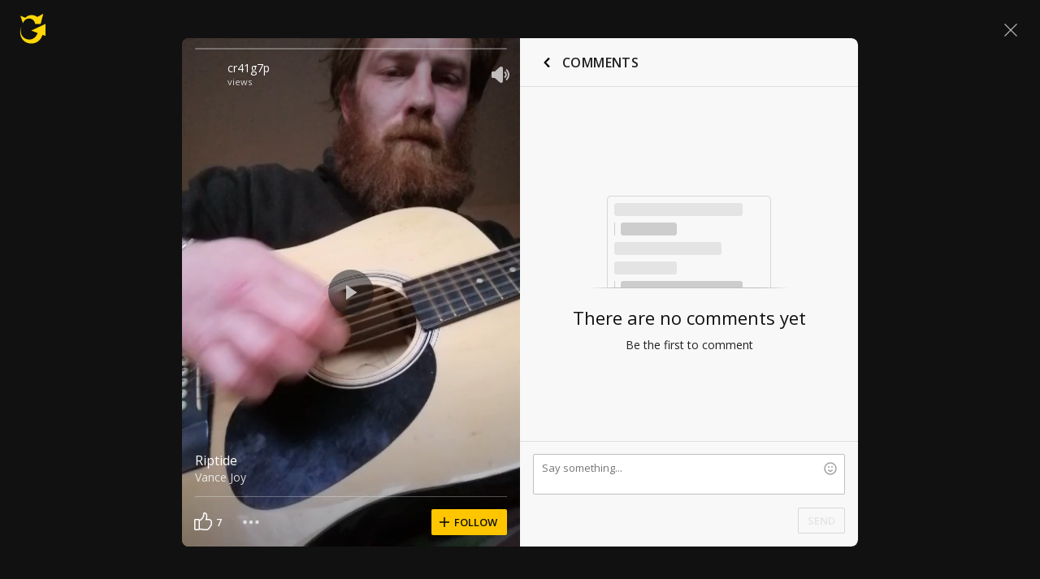

--- FILE ---
content_type: text/javascript; charset=utf-8
request_url: https://www.ultimate-guitar.com/static/public/build/ug_react_i18n_es6/202601/shot.023bb2d31eb1d741ba0dee69087a3b34.js
body_size: 126647
content:
/*! For license information please see shot.74e4ec967b7b40a802585d02a80df1aa.js.LICENSE.txt */
var ug_react_i18n_es6;(self.webpackChunkug_react_i18n_es6=self.webpackChunkug_react_i18n_es6||[]).push([[7053,5555,3429],{6335:(e,t,o)=>{"use strict";o.d(t,{Z:()=>a});var n=o(57763),i=o.n(n),s=o(74458),r=o.n(s)()(i());r.push([e.id,'@font-face{font-display:swap;font-family:Muse Display Harmony;src:url("/static/public/ug/fonts/muse/muse-display/harmony/v2/MuseDisplay-Harmony.woff2") format("woff2"),url("/static/public/ug/fonts/muse/muse-display/harmony/v2/MuseDisplay-Harmony.woff") format("woff")}@font-face{font-display:swap;font-family:Muse Sans;src:url("/static/public/ug/fonts/muse/muse-sans/v4/MuseSans-Variable.woff2") format("woff2"),url("/static/public/ug/fonts/muse/muse-sans/v4/MuseSans-Variable.woff") format("woff")}',""]),r.locals={};const a=r},86331:(e,t,o)=>{"use strict";o.d(t,{Z:()=>a});var n=o(57763),i=o.n(n),s=o(74458),r=o.n(s)()(i());r.push([e.id,':root{--ug-border-radius-default:1px;--ug-border-radius-full:9999px}:root,[data-theme="dark"]{--ug-theme:"dark";--ug-theme-index:0;--ug-color-accent-yellow:#ffd706;--ug-color-accent-red:#ff6e68;--ug-color-accent-green:#3cd556;--ug-color-accent-violet:#d77dff;--ug-color-bg-primary:#0d0d10;--ug-color-bg-secondary:#1a1a1d;--ug-color-bg-tertiary:#262629;--ug-color-bg-inverse:#f2f2f5;--ug-color-bg-island:#0d0d10;--ug-color-bg-island-surface:#141417;--ug-color-bg-modal:#141417;--ug-color-button-primary:#ffd706;--ug-color-button-secondary:#262629;--ug-color-button-tertiary:#333336;--ug-color-button-overlay:#fff;--ug-color-control-primary:#ffd706;--ug-color-control-on-layer:#d9d9dc;--ug-color-control-tertiary:#333336;--ug-color-control-inverse:#8c8c8f;--ug-color-control-adaptive-stroke:hsla(0,0%,100%,.32);--ug-color-divider-alpha:hsla(0,0%,100%,.12);--ug-color-exception-constant-light:#f2f2f5;--ug-color-exception-constant-dark:#0d0d10;--ug-color-form-primary-bg:#1a1a1d;--ug-color-form-primary-border:#262629;--ug-color-form-active:#ffd706;--ug-color-form-muted:#666669;--ug-color-icon-primary:#d9d9dc;--ug-color-icon-secondary:#8c8c8f;--ug-color-icon-tertiary:#333336;--ug-color-icon-muted:#666669;--ug-color-icon-overlay-primary:#f2f2f5;--ug-color-icon-overlay-secondary:hsla(0,0%,100%,.52);--ug-color-icon-yellow:#ffd706;--ug-color-icon-red:#ff6e68;--ug-color-icon-green:#3cd556;--ug-color-icon-purple:#d77dff;--ug-color-icon-inverse:#1a1a1d;--ug-color-status-success:#09cb30;--ug-color-status-warning:#f9c66d;--ug-color-status-error:#ff5b5b;--ug-color-text-primary:#d9d9dc;--ug-color-text-secondary:#8c8c8f;--ug-color-text-placeholder:#8c8c8f;--ug-color-text-muted:#666669;--ug-color-text-yellow:#ffd706;--ug-color-text-red:#ff6e68;--ug-color-text-green:#3cd556;--ug-color-text-purple:#d77dff;--ug-color-text-contrast:#d9d9dc;--ug-color-text-inverse:#1a1a1d;--ug-color-users-super-moderator:#49affe;--ug-color-users-administrator:#ff6c76;--ug-color-users-contributor:#ff9318;--ug-color-users-moderator:#02ba29;--ug-color-users-z-columns:#ff8b43;--ug-color-users-tab-moderator:#d77dff;--ug-color-users-writer:#0ef5aa;--ug-color-users-elected-moderator:#0bbb80;--ug-color-users-ug-staff:#009dc9;--ug-color-users-ug-pro:#ff6e68;--ug-color-users-ug-editorial:#a7a4a9;--ug-color-users-local-ambassador:#63dbb9}[data-theme="light"]{--ug-theme:"light";--ug-theme-index:1;--ug-color-accent-yellow:#ffd706;--ug-color-accent-red:#d32139;--ug-color-accent-green:#017b22;--ug-color-accent-violet:#852dce;--ug-color-bg-primary:#fff;--ug-color-bg-secondary:#eaeaed;--ug-color-bg-tertiary:#d9d9dc;--ug-color-bg-inverse:#141417;--ug-color-bg-island:#f2f2f5;--ug-color-bg-island-surface:#fff;--ug-color-bg-modal:#fff;--ug-color-button-primary:#ffd706;--ug-color-button-secondary:#eaeaed;--ug-color-button-tertiary:#d9d9dc;--ug-color-button-overlay:#fff;--ug-color-control-primary:#1a1a1d;--ug-color-control-on-layer:#0d0d10;--ug-color-control-tertiary:#d9d9dc;--ug-color-control-inverse:#fff;--ug-color-control-adaptive-stroke:rgba(0,0,0,.32);--ug-color-divider-alpha:rgba(0,0,0,.12);--ug-color-exception-constant-light:#f2f2f5;--ug-color-exception-constant-dark:#0d0d10;--ug-color-form-primary-bg:#f2f2f5;--ug-color-form-primary-border:#eaeaed;--ug-color-form-active:#ffd706;--ug-color-form-muted:#8c8c8f;--ug-color-icon-primary:#1a1a1d;--ug-color-icon-secondary:#666669;--ug-color-icon-tertiary:#d9d9dc;--ug-color-icon-muted:#8c8c8f;--ug-color-icon-overlay-primary:#f2f2f5;--ug-color-icon-overlay-secondary:hsla(0,0%,100%,.52);--ug-color-icon-yellow:#ffd706;--ug-color-icon-red:#d32139;--ug-color-icon-green:#019025;--ug-color-icon-purple:#852dce;--ug-color-icon-inverse:#f2f2f5;--ug-color-status-success:#02a528;--ug-color-status-warning:#ffa52f;--ug-color-status-error:#ff3542;--ug-color-text-primary:#141417;--ug-color-text-secondary:#666669;--ug-color-text-placeholder:#666669;--ug-color-text-muted:#8c8c8f;--ug-color-text-yellow:#ffd706;--ug-color-text-red:#d32139;--ug-color-text-green:#019025;--ug-color-text-purple:#852dce;--ug-color-text-contrast:#141417;--ug-color-text-inverse:#fff;--ug-color-users-super-moderator:#1b77d3;--ug-color-users-administrator:#c90a64;--ug-color-users-contributor:#c54900;--ug-color-users-moderator:#017b22;--ug-color-users-z-columns:#d40003;--ug-color-users-tab-moderator:#7128b2;--ug-color-users-writer:#035d4d;--ug-color-users-elected-moderator:#007450;--ug-color-users-ug-staff:#015678;--ug-color-users-ug-pro:#d32139;--ug-color-users-ug-editorial:#61506f;--ug-color-users-local-ambassador:#00855e}:root{--ug-box-shadow-popover:0px 4px 16px 0px rgba(0,0,0,.16);--ug-color-modal-overlay:rgba(0,0,0,.52)}:root{--ug-opacity-hovered:0.8;--ug-opacity-pressed:0.6;--ug-opacity-disabled:0.4}:root{--ug-spacing-xxs:4px;--ug-spacing-xs:8px;--ug-spacing-s:12px;--ug-spacing-m:16px;--ug-spacing-l:20px;--ug-spacing-xl:24px;--ug-spacing-xxl:32px}:root{--ug-font-family-fallback:"Open Sans",-apple-system,Roboto,"Helvetica neue",Helvetica,sans-serif;--ug-font-family:"Muse Sans",var(--ug-font-family-fallback);--ug-font-family-heading:"Muse Display Harmony",var(--ug-font-family-fallback);--ug-font-family-mono:"Roboto Mono","Courier New",monospace;--ug-font-weight-normal:400;--ug-font-weight-medium:500;--ug-font-weight-semibold:600;--ug-font-heading-xxl:400 88px/76px var(--ug-font-family-heading);--ug-font-heading-xl:400 72px/64px var(--ug-font-family-heading);--ug-font-heading-l:400 64px/56px var(--ug-font-family-heading);--ug-font-heading-m:400 56px/48px var(--ug-font-family-heading);--ug-font-heading-s:400 44px/36px var(--ug-font-family-heading);--ug-font-subtitle-l:500 32px/36px var(--ug-font-family);--ug-font-subtitle-m:500 24px/28px var(--ug-font-family);--ug-font-subtitle-s:500 20px/24px var(--ug-font-family);--ug-font-body-l:400 17px/24px var(--ug-font-family);--ug-font-body-l-medium:500 17px/24px var(--ug-font-family);--ug-font-body-l-semibold:600 17px/24px var(--ug-font-family);--ug-font-body-s:400 15px/20px var(--ug-font-family);--ug-font-body-s-medium:500 15px/20px var(--ug-font-family);--ug-font-body-s-semibold:600 15px/20px var(--ug-font-family);--ug-font-paragraph-l:400 17px/22px var(--ug-font-family);--ug-font-paragraph-l-medium:500 17px/22px var(--ug-font-family);--ug-font-paragraph-l-semibold:600 17px/22px var(--ug-font-family);--ug-font-paragraph-s:400 15px/18px var(--ug-font-family);--ug-font-paragraph-s-medium:500 15px/18px var(--ug-font-family);--ug-font-paragraph-s-semibold:600 15px/18px var(--ug-font-family);--ug-font-caption-l:400 13px/16px var(--ug-font-family);--ug-font-caption-l-medium:500 13px/16px var(--ug-font-family);--ug-font-caption-l-semibold:600 13px/16px var(--ug-font-family);--ug-font-caption-s:400 11px/12px var(--ug-font-family);--ug-font-caption-s-medium:500 11px/12px var(--ug-font-family);--ug-font-caption-s-semibold:600 11px/12px var(--ug-font-family);--ug-font-mono-xl:400 15px/24px var(--ug-font-family-mono);--ug-font-mono-xl-medium:500 15px/24px var(--ug-font-family-mono);--ug-font-mono-xl-semibold:600 15px/24px var(--ug-font-family-mono);--ug-font-mono-l:400 14px/32px var(--ug-font-family-mono);--ug-font-mono-l-medium:500 14px/32px var(--ug-font-family-mono);--ug-font-mono-l-semibold:600 14px/32px var(--ug-font-family-mono);--ug-font-mono-m:400 13px/23.4px var(--ug-font-family-mono);--ug-font-mono-m-medium:500 13px/23.4px var(--ug-font-family-mono);--ug-font-mono-m-semibold:600 13px/23.4px var(--ug-font-family-mono);--ug-font-mono-s:400 12px/21.6px var(--ug-font-family-mono);--ug-font-mono-s-medium:500 12px/21.6px var(--ug-font-family-mono);--ug-font-mono-s-semibold:600 12px/21.6px var(--ug-font-family-mono);--ug-font-mono-xs:400 10px/18px var(--ug-font-family-mono);--ug-font-mono-xs-medium:500 10px/18px var(--ug-font-family-mono);--ug-font-mono-xs-semibold:600 10px/18px var(--ug-font-family-mono);--ug-font-articles-heading-xxl:600 32px/40px var(--ug-font-family);--ug-font-articles-heading-xl:600 24px/40px var(--ug-font-family);--ug-font-articles-heading-l:700 24px/36px var(--ug-font-family);--ug-font-articles-heading-l-letter-spacing:0.48px;--ug-font-articles-heading-m:700 22px/32px var(--ug-font-family);--ug-font-articles-heading-m-letter-spacing:0.42px;--ug-font-articles-subtitle-s-bold:700 16px/22px var(--ug-font-family);--ug-font-articles-body-xl:400 16px/26px var(--ug-font-family);--ug-font-articles-body-m:400 14px/20px var(--ug-font-family);--ug-font-articles-body-m-semibold:600 14px/20px var(--ug-font-family);--ug-font-articles-body-xs:400 13px/20px var(--ug-font-family)}',""]),r.locals={};const a=r},1473:(e,t,o)=>{"use strict";o.d(t,{Z:()=>p});var n=o(57763),i=o.n(n),s=o(74458),r=o.n(s),a=o(41074),l=o.n(a),c=new URL(o(30729),o.b),d=r()(i()),u=l()(c);d.push([e.id,".qczdH{font-size:10px;margin:0 8px}.GopUI .qczdH{color:#929292}.JfyF2 .qczdH{color:#7a7a7a}.LPrQa{display:grid;grid-template-columns:auto 1fr;margin:24px 0 0;position:relative}.wbAlp{margin-top:16px;min-height:48px}.wbAlp:last-child{margin-bottom:16px}.EPf0S{margin:-12px 0}.pJycH{margin:-8px 0}.GopUI .EPf0S{background-image:repeating-linear-gradient(90deg,transparent,transparent 20px,#d8d8d8 0,#d8d8d8 21px,transparent 0,transparent 40px)}.GopUI .pJycH{background-image:repeating-linear-gradient(90deg,transparent,transparent 12px,#d8d8d8 0,#d8d8d8 13px,transparent 0,transparent 24px)}.JfyF2 .EPf0S{background-image:repeating-linear-gradient(90deg,transparent,transparent 20px,#444 0,#d8d8d8 21px,transparent 0,transparent 40px)}.JfyF2 .pJycH{background-image:repeating-linear-gradient(90deg,transparent,transparent 12px,#444 0,#d8d8d8 13px,transparent 0,transparent 24px)}.mxzqZ{font-size:12px}.o6swT{display:flex;padding-right:8px;position:relative}.aWoZn{padding-right:48px}.GOfQm{background:#929292;border-radius:2px;color:#fff;font-size:12px;font-weight:600;margin-right:8px;padding:2px 4px;position:relative}.bWBfE{word-break:break-word}.bWBfE a{font-size:12px}.VfgBo{display:flex;margin-left:8px}.soBff{align-items:center;display:flex;flex-wrap:wrap;font-size:12px;line-height:normal;line-height:16px;margin-top:6px;padding-right:48px}.wbAlp .soBff{margin-top:4px}.soBff a{-webkit-text-decoration:none;text-decoration:none}.i1eiW{position:absolute!important}.i1eiW{right:16px;top:0}.wbAlp .i1eiW{right:0}.kd_tC{line-height:18px;white-space:pre-wrap;word-break:break-word}.xXf2L.kd_tC{font-family:Roboto Mono,Courier New,monospace}.wbAlp .kd_tC{line-height:16px;margin:-2px 0}.JfyF2 .kd_tC{color:#ddc}.JfyF2 .kd_tC a{color:#ddc}.JfyF2 .kd_tC a:hover{-webkit-text-decoration:underline;text-decoration:underline}.kd_tC .ug-mention{background-color:#d8d8d8;color:#111;font-weight:600;padding:2px 3px;-webkit-text-decoration:none;text-decoration:none}.JfyF2 .kd_tC .ug-mention{color:#111}.kd_tC .ug-comment-smile{background:url("+u+") no-repeat;display:inline-block;height:14px;position:relative;top:2px;width:14px}.kd_tC .smile1{background-position:0 0}.kd_tC .smile2{background-position:-16px 0}.kd_tC .smile3{background-position:-32px 0}.kd_tC .smile4{background-position:-48px 0}.kd_tC .smile5{background-position:-64px 0}.kd_tC .smile6{background-position:-80px 0}.kd_tC .smile7{background-position:-96px 0}.kd_tC .smile8{background-position:-112px 0}.kd_tC .smile9{background-position:-128px 0}.kd_tC .smile10{background-position:-144px 0}.kd_tC .smile11{background-position:-160px 0}.kd_tC .smile12{background-position:-176px 0}.kd_tC .smile13{background-position:-192px 0}.VC7Uw{margin-top:4px;width:100%}",""]),d.locals={delimiter:"qczdH",light:"GopUI",dark:"JfyF2",comment:"LPrQa",isMobile:"wbAlp",level:"EPf0S",levelMobile:"pJycH",footerBtn:"mxzqZ",mediaLeft:"o6swT",mediaBody:"aWoZn",currentUser:"GOfQm",username:"bWBfE",moreButtonWrapper:"VfgBo",footer:"soBff",commentVote:"i1eiW",content:"kd_tC",monospaced:"xXf2L",translateButtonContainer:"VC7Uw"};const p=d},66840:(e,t,o)=>{"use strict";o.d(t,{Z:()=>a});var n=o(57763),i=o.n(n),s=o(74458),r=o.n(s)()(i());r.push([e.id,".Lvdoa{margin-bottom:8px;position:relative}.atFYc{align-items:center;display:flex;flex-direction:row}",""]),r.locals={header:"Lvdoa",close:"atFYc"};const a=r},61219:(e,t,o)=>{"use strict";o.d(t,{Z:()=>a});var n=o(57763),i=o.n(n),s=o(74458),r=o.n(s)()(i());r.push([e.id,".jScLh{position:relative;text-align:right}.MH5w9{margin:16px -16px}.WKBNR{border:none;border-top-left-radius:0;border-top-right-radius:0;box-shadow:inset 0 -1px 0 silver,inset 1px 0 0 silver,inset -1px 0 0 silver}.nqWvv{resize:none}.I5dKd{position:relative;right:-16px;top:-16px;z-index:1000}.Z2lbL{font:13px/16px Roboto Mono,Courier New,monospace;padding:8px 10px}.dUQsy{font-family:Open Sans,-apple-system,Roboto,Helvetica neue,Helvetica,sans-serif}.CqzMr{margin-left:auto;width:auto}.JZqzu{position:absolute;right:16px;top:0}.YyLOa{top:33px}.jvOch{display:flex;margin-bottom:16px;margin-left:16px}",""]),r.locals={formContainer:"jScLh",formContainerInComment:"MH5w9",withReplyTitle:"WKBNR",withoutResize:"nqWvv",smilesWrapper:"I5dKd",textarea:"Z2lbL",textareaNoMonospace:"dUQsy",submitOutline:"CqzMr",emojiButtonContainer:"JZqzu",emojiButtonContainerWithReply:"YyLOa",captchaRow:"jvOch"};const a=r},56113:(e,t,o)=>{"use strict";o.d(t,{Z:()=>a});var n=o(57763),i=o.n(n),s=o(74458),r=o.n(s)()(i());r.push([e.id,".eR_MH{right:0;top:0}.JaGl8{background-color:#e0e0e0;border:1px solid silver;border-bottom:none;border-top-left-radius:2px;border-top-right-radius:2px;display:flex;margin-left:16px;padding:8px;position:relative;width:calc(100% - 32px);z-index:20}",""]),r.locals={replyClose:"eR_MH",replyTitle:"JaGl8"};const a=r},80509:(e,t,o)=>{"use strict";o.d(t,{Z:()=>a});var n=o(57763),i=o.n(n),s=o(74458),r=o.n(s)()(i());r.push([e.id,".l1lBp{cursor:pointer;display:contents}.ykSTj{height:40px;margin-top:18px;width:150px}",""]),r.locals={captchaWrapper:"l1lBp",captcha:"ykSTj"};const a=r},11711:(e,t,o)=>{"use strict";o.d(t,{Z:()=>a});var n=o(57763),i=o.n(n),s=o(74458),r=o.n(s)()(i());r.push([e.id,".X0DTf{display:flex;flex-direction:column;flex-grow:1;height:100%;justify-content:center;position:relative;width:100%}.yIeJu{align-items:center;display:flex;flex-grow:1;justify-content:center;margin:0;max-height:500px;width:100%}.eerCX{margin:auto}.jXTGH{margin:0 auto 16px;width:368px}.zo9wZ{display:flex;justify-content:center;margin:24px 0 16px}.YOfIP{text-align:center}.HHwhO{margin:24px 0 0}",""]),r.locals={wrapper:"X0DTf",stretched:"yIeJu",content:"eerCX",cover:"jXTGH",footer:"zo9wZ",textCenter:"YOfIP",bottomContent:"HHwhO"};const a=r},70245:(e,t,o)=>{"use strict";o.d(t,{Z:()=>a});var n=o(57763),i=o.n(n),s=o(74458),r=o.n(s)()(i());r.push([e.id,".T4LZX path{fill:inherit}.KwyqT{background:no-repeat 50%;display:inline-block;vertical-align:middle}.eUbPy{width:auto!important}",""]),r.locals={iconPack:"T4LZX",icon:"KwyqT",textIcon:"eUbPy"};const a=r},13815:(e,t,o)=>{"use strict";o.d(t,{Z:()=>a});var n=o(57763),i=o.n(n),s=o(74458),r=o.n(s)()(i());r.push([e.id,".vfpNI{align-items:stretch;display:flex;height:100%;justify-content:space-between;position:relative;width:100%}.mvKoM{flex-direction:column}.H5r0G{align-items:stretch;display:flex;position:relative;z-index:2}.doYf9{align-items:center;bottom:0;display:flex;justify-content:center;left:0;position:absolute;right:0;top:0}.Onmst{margin-right:-13px}.MuwcR{flex-grow:1;margin-left:-12px}.nhtA_{min-width:0;overflow:hidden}",""]),r.locals={wrapper:"vfpNI",column:"mvKoM",section:"H5r0G",sectionCenter:"doYf9",withRightIndent:"Onmst",withLeftIndent:"MuwcR",ellipsis:"nhtA_"};const a=r},91056:(e,t,o)=>{"use strict";o.d(t,{Z:()=>a});var n=o(57763),i=o.n(n),s=o(74458),r=o.n(s)()(i());r.push([e.id,".ntKrA{align-items:center;display:flex}.kwh66.ccyU1 .cIgcu + .cIgcu{margin-left:12px}.kwh66 .J7KEb:not(:last-child){margin-right:14px}.Y537O{align-items:stretch;flex-direction:column;width:100%}.Y537O.ccyU1 .cIgcu + .cIgcu{margin-top:10px}.yef0U{display:flex}.HWaq1{min-width:0}.HWaq1 .cIgcu{width:100%}.cIgcu{position:relative}.JG6BJ{padding:0 12px}",""]),r.locals={actions:"ntKrA",row:"kwh66",indents:"ccyU1",action:"cIgcu",noButton:"J7KEb",column:"Y537O",dropdown:"yef0U",ellipsis:"HWaq1",sideIndents:"JG6BJ"};const a=r},86569:(e,t,o)=>{"use strict";o.d(t,{Z:()=>a});var n=o(57763),i=o.n(n),s=o(74458),r=o.n(s)()(i());r.push([e.id,".ygKzm{display:flex;flex-direction:column;height:100%}.WiP_I{float:right}",""]),r.locals={stretch:"ygKzm",submit:"WiP_I"};const a=r},9780:(e,t,o)=>{"use strict";o.d(t,{Z:()=>a});var n=o(57763),i=o.n(n),s=o(74458),r=o.n(s)()(i());r.push([e.id,'.XcpGG{border:1px solid;border-radius:2px;box-shadow:none;font-family:inherit;margin:0;vertical-align:top;width:100%}.XcpGG:disabled{opacity:.5}.zV7KJ{padding-right:66px;position:relative}.XcpGG[type="search"]{-webkit-appearance:none}.XcpGG:focus{outline:none}.VigFe{background:#111;border-color:#606060;color:#ddc}.VigFe:focus{border-color:#7a7a7a}.zDekP{background:#fff;border-color:silver;color:#212121}.zDekP:focus{border-color:#929292}.a2nYc{border-color:#ff5d55}.PyNib{font-size:12px;font-weight:600;height:32px;line-height:16px;min-height:32px;padding:7px 12px}.baBl3{font-size:13px;font-weight:600;height:36px;line-height:16px;min-height:36px;padding:9px 12px}.vaPlu{font-size:14px;height:40px;padding:11px 12px}.JAx0N{font-size:14px;height:48px;padding:15px}.usAqB{font-size:16px;height:56px;padding:18px 20px}.RGxUr{font-size:16px;height:40px;padding:11px 12px}.VigFe:-webkit-autofill,.VigFe:-webkit-autofill:focus,.VigFe:-webkit-autofill:hover{-webkit-text-fill-color:#ddc;border:1px solid #7a7a7a;box-shadow:inset 0 0 0 1000px #111;-webkit-transition:background-color 5000s ease-in-out 0s;transition:background-color 5000s ease-in-out 0s}.VigFe:-webkit-autofill{border-color:#606060}.zDekP:-webkit-autofill,.zDekP:-webkit-autofill:focus,.zDekP:-webkit-autofill:hover{-webkit-text-fill-color:#111;border:1px solid #929292;box-shadow:inset 0 0 0 1000px #fff;-webkit-transition:background-color 5000s ease-in-out 0s;transition:background-color 5000s ease-in-out 0s}.zDekP:-webkit-autofill{border-color:silver}.QuJuc{border:none;padding:7px 0}.XcpGG + .pTqlc{bottom:0;margin:auto;right:4px;top:0}',""]),r.locals={input:"XcpGG",withSectionControl:"zV7KJ",dark:"VigFe",light:"zDekP",error:"a2nYc",sm:"PyNib",md:"baBl3",lg:"vaPlu",xl:"JAx0N",xxl:"usAqB",moblg:"RGxUr",hiddenBorder:"QuJuc",close:"pTqlc"};const a=r},95094:(e,t,o)=>{"use strict";o.d(t,{Z:()=>a});var n=o(57763),i=o.n(n),s=o(74458),r=o.n(s)()(i());r.push([e.id,".a2F3l{display:flex}.jereA{flex-grow:1;margin:0 16px 16px;position:relative}.a2F3l .jereA:not(:last-child){margin-right:0}.jereA:last-child{margin-bottom:0}.h_zVT{margin-bottom:4px}.h_zVT:last-child{margin-bottom:12px!important}.nseLv{display:flex;height:50vh;margin-bottom:0;position:relative}.xUhEA{color:#ff5d55;font-size:11px;font-weight:400;left:0;line-height:12px;padding:4px 0;text-align:left;top:100%}.jvFps{padding-top:2px;position:absolute}.OIWDl{color:#7a7a7a;font-size:11px;font-weight:400;left:0;line-height:12px;padding:4px 0;text-align:left;top:100%}.fEuy9{margin-right:0!important}.DvkM1{margin:0!important}.m_2X9{margin-left:0!important;margin-right:0!important}.e3X6_{left:unset;padding:0;pointer-events:none;position:absolute;right:8px;text-align:center;top:50%;transform:translate3d(0,-50%,0)}",""]),r.locals={row:"a2F3l",wrapper:"jereA",hasError:"h_zVT",streched:"nseLv",error:"xUhEA",fixedError:"jvFps",microCopy:"OIWDl",noMargin:"fEuy9",isWithoutAnyMargin:"DvkM1",isWithoutHorizontalMargin:"m_2X9",insideError:"e3X6_"};const a=r},88771:(e,t,o)=>{"use strict";o.d(t,{Z:()=>a});var n=o(57763),i=o.n(n),s=o(74458),r=o.n(s)()(i());r.push([e.id,".Lv7lg{color:#7a7a7a;display:block;font-size:12px;font-weight:600;line-height:16px;margin-bottom:2px}",""]),r.locals={label:"Lv7lg"};const a=r},3180:(e,t,o)=>{"use strict";o.d(t,{Z:()=>a});var n=o(57763),i=o.n(n),s=o(74458),r=o.n(s)()(i());r.push([e.id,".rTPSl{color:#7a7a7a;font-size:14px;line-height:20px;margin-bottom:20px}.Eas5a{color:#ddc;font-size:12px;line-height:14px;margin-bottom:12px}.rTPSl:last-child{margin-bottom:0}",""]),r.locals={legend:"rTPSl",sm:"Eas5a"};const a=r},39021:(e,t,o)=>{"use strict";o.d(t,{Z:()=>a});var n=o(57763),i=o.n(n),s=o(74458),r=o.n(s)()(i());r.push([e.id,".H0OnE{color:inherit;display:block;line-height:42px}.H0OnE input{margin:0 16px 0 0;vertical-align:middle}",""]),r.locals={radioLabel:"H0OnE"};const a=r},79686:(e,t,o)=>{"use strict";o.d(t,{Z:()=>a});var n=o(57763),i=o.n(n),s=o(74458),r=o.n(s)()(i());r.push([e.id,".HMucg{-webkit-appearance:menulist;-moz-appearance:menulist;appearance:menulist}",""]),r.locals={select:"HMucg"};const a=r},51656:(e,t,o)=>{"use strict";o.d(t,{Z:()=>a});var n=o(57763),i=o.n(n),s=o(74458),r=o.n(s)()(i());r.push([e.id,".Ov2w6{width:100%!important}.Ov2w6{height:auto}.HfVcI{font-family:Droid Sans Mono,monospace;font-weight:400}.gmilZ{font-family:Roboto Mono,Courier New,monospace}.GgmJd{font-family:Courier New,monospace}.DkhFt{font-family:Luxi Mono,Courier New,monospace}",""]),r.locals={textarea:"Ov2w6",monospace:"HfVcI",typeFaceRobotoMono:"gmilZ",typeFaceCourierNew:"GgmJd",typeFaceLuxiMono:"DkhFt"};const a=r},3602:(e,t,o)=>{"use strict";o.d(t,{Z:()=>a});var n=o(57763),i=o.n(n),s=o(74458),r=o.n(s)()(i());r.push([e.id,".Cak1Y{display:block;margin:auto;z-index:12}.Cak1Y.JPycs{align-items:center;background:hsla(0,0%,7%,.42);bottom:0;display:flex;justify-content:center;left:0;position:absolute;right:0;top:0}.Cak1Y.oS0F2{background:#fff;z-index:100}",""]),r.locals={container:"Cak1Y",backdrop:"JPycs",isMobile:"oS0F2"};const a=r},12653:(e,t,o)=>{"use strict";o.d(t,{Z:()=>a});var n=o(57763),i=o.n(n),s=o(74458),r=o.n(s)()(i());r.push([e.id,".m_6lW{align-items:flex-start;display:flex;justify-content:space-between;margin:10px 16px}@media only screen and (min-width:576px){.m_6lW{margin:10px 32px}}.vvEdx{margin-top:8px}.WV3Mu{align-items:flex-end;display:flex;min-height:26px}.lw7w9.m_6lW{align-items:flex-start;flex-direction:column}.dMYEK{margin:6px 0 10px}.BuvRP{margin-top:4px}",""]),r.locals={header:"m_6lW",meta:"vvEdx",actions:"WV3Mu",mobile:"lw7w9",subtitle:"dMYEK",desciprion:"BuvRP"};const a=r},59967:(e,t,o)=>{"use strict";o.d(t,{Z:()=>a});var n=o(57763),i=o.n(n),s=o(74458),r=o.n(s)()(i());r.push([e.id,".Bsvkj{color:#fff!important}.Bsvkj{display:flex;justify-content:flex-start;margin-bottom:8px;width:100%;z-index:2}.Xqvft{align-items:center;display:flex;flex-direction:row;margin-left:4px;margin-right:12px}.iVLlB{margin-left:0}.EAVj0{color:hsla(0,0%,100%,.8);margin-left:4px}",""]),r.locals={meta:"Bsvkj",metaItem:"Xqvft",metaItemCompact:"iVLlB",metaItemCaption:"EAVj0"};const a=r},45418:(e,t,o)=>{"use strict";o.d(t,{Z:()=>a});var n=o(57763),i=o.n(n),s=o(74458),r=o.n(s)()(i());r.push([e.id,'.RLepx{align-items:center;display:flex;height:100%;justify-content:center;left:0;overflow:hidden;position:absolute;top:0;width:100%}.v8IGo{background-repeat:no-repeat;background-size:cover;height:100%;left:0;pointer-events:none;position:absolute;top:0;width:100%;z-index:1}.D80UW{margin:0 32px}.nlBVR{max-width:unset}.Ld4kr::after{background-image:linear-gradient(179.68deg,transparent .41%,rgba(0,0,0,.4) 99.59%);bottom:0;content:"";display:block;height:250px;position:absolute;width:100%;z-index:1}.Ld4kr::before{background-image:linear-gradient(179.63deg,rgba(0,0,0,.3) .65%,transparent 99.7%);content:"";display:block;height:250px;position:absolute;top:0;width:100%;z-index:2}.O5LT3{display:block;height:100%;width:100%;z-index:1}.bNSHn{border-radius:4px}.gLwUk{opacity:0}.gLwUk svg,.rCsfd svg,.D80UW svg,.FMq52 svg{fill:#fff;color:#fff;height:24px;position:relative;width:24px}.iUWiY{align-items:center;display:flex;height:60%;justify-content:space-between;left:50%;position:absolute;top:50%;transform:translate(-50%,-50%);width:calc(100% - 160px);z-index:10}.ZOcf6{width:auto}.MR9bP{max-width:none}.O5LT3.aVOf5{-o-object-fit:cover;object-fit:cover}.gLwUk,.rCsfd,.D80UW,.FMq52{background-color:hsla(0,0%,7%,.5);border-radius:50%;cursor:pointer;height:56px;opacity:0;width:56px}.FMq52{opacity:1}.FMq52:only-child{margin:auto}.iUWiY.Xq72E:hover .gLwUk,.iUWiY.Xq72E:hover .rCsfd,.iUWiY.Xq72E:hover .D80UW{opacity:1}.iUWiY.Xq72E .gLwUk,.iUWiY.Xq72E .rCsfd,.iUWiY.Xq72E .D80UW{transition:opacity .1s ease-in-out}.ASjA3{width:auto!important}.ASjA3{filter:blur(15px);height:auto;left:50%;min-height:100%;min-width:100%;overflow:hidden;position:absolute;top:50%;transform:translateX(-50%) translateY(-50%);width:auto}.ASjA3:active,.ASjA3:focus,.O5LT3:active,.O5LT3:focus{outline:none}.o4l5e{left:calc(50% - 16px);position:absolute;top:calc(50% - 16px);z-index:11}.XjVDa{display:none}',""]),r.locals={container:"RLepx",blur:"v8IGo",pauseButton:"D80UW",containerMobile:"nlBVR",backgroundGradient:"Ld4kr",video:"O5LT3",full:"bNSHn",backwardItem:"gLwUk",forwardItem:"rCsfd",playButton:"FMq52",controls:"iUWiY",controlsAutoWidth:"ZOcf6",mobile:"MR9bP",filled:"aVOf5",show:"Xq72E",backdrop:"ASjA3",loaderWrapper:"o4l5e",loaderWrapperHidden:"XjVDa"};const a=r},76090:(e,t,o)=>{"use strict";o.d(t,{Z:()=>a});var n=o(57763),i=o.n(n),s=o(74458),r=o.n(s)()(i());r.push([e.id,".rt7ku{margin-bottom:16px}",""]),r.locals={heading:"rt7ku"};const a=r},52860:(e,t,o)=>{"use strict";o.d(t,{Z:()=>a});var n=o(57763),i=o.n(n),s=o(74458),r=o.n(s)()(i());r.push([e.id,".F0s9u{cursor:pointer;display:inline-block;height:16px;position:relative;vertical-align:middle;width:16px}.F0s9u input{opacity:0;position:absolute;z-index:-1}.AxsiP{border:2px solid #212121;border-radius:2px;color:#7a7a7a;height:100%;width:100%}.AxsiP svg{bottom:0;left:0;margin:auto;opacity:0;position:absolute;right:0;top:0}.AxsiP.tH8zw path{fill:#212121}.F0s9u input:checked + .AxsiP svg{opacity:1}",""]),r.locals={checkbox:"F0s9u",pisdulinka:"AxsiP",dark:"tH8zw"};const a=r},54196:(e,t,o)=>{"use strict";o.d(t,{Z:()=>a});var n=o(57763),i=o.n(n),s=o(74458),r=o.n(s)()(i());r.push([e.id,'.wGive{font-size:13px}.tWvk8 .wGive{color:#212121}.sAgNg .wGive{color:#ddc}.gIO7a{min-width:81px!important;position:absolute!important}.gIO7a{right:0;top:1px}.jjZJf{height:36px;line-height:36px;position:relative}.VQl3I,.P_HV6{align-items:center;display:flex;height:36px;justify-content:space-between;line-height:36px;position:relative}.VQl3I:last-child,.P_HV6:last-child{margin-bottom:0}.IKxbp{display:block;height:74px}.rktDG{cursor:pointer}.mIrN9{font-weight:400!important;text-transform:none!important}.mIrN9{border-radius:0;display:flex;left:0;padding-left:12px;padding-right:16px;position:relative;right:0;text-align:left}.mIrN9 svg:last-child{margin-left:auto}.GEdIF{position:relative}.w8qvI{align-items:center;display:flex;height:32px;justify-content:space-between;padding:0 16px}.wtkpt{align-items:center;display:flex}.Lqaz6{margin-right:8px}.u67Qu{margin-right:-8px;opacity:0}.u67Qu.SWX96{opacity:1}.w8qvI:hover .u67Qu{opacity:1}._7Inth{margin:0 -8px 0 0!important}._7Inth{align-items:start;color:#212121;justify-content:space-between}._7Inth > span{margin-left:0!important}._7Inth > span:first-of-type{align-items:center;display:inline-flex;line-height:normal;min-height:36px}.khWMO.jTg_r,.Fwq0C.jTg_r,.jjZJf.jTg_r{padding:0 16px}.GEdIF.jTg_r .mIrN9{padding-left:12px;padding-right:12px}.Ztlm6{margin-bottom:16px;position:relative}.Ztlm6:after{bottom:-8px;content:"";height:1px;left:0;position:absolute;right:0}.tWvk8.Ztlm6:after{background:#e0e0e0}.sAgNg.Ztlm6:after{background:#444}.MJBFa .wGive{opacity:.3}.MJBFa .rktDG{cursor:default}.RfrAM{text-align:left}.So8Cv{text-align:right}.C7W0h{text-align:center}',""]),r.locals={label:"wGive",light:"tWvk8",dark:"sAgNg",dropdown:"gIO7a",controlListContainer:"jjZJf",controlItem:"VQl3I",controlList:"P_HV6",controlItemSlider:"IKxbp",controlItemSwitch:"rktDG",controlButton:"mIrN9",controlButtonContainer:"GEdIF",user:"w8qvI",userContent:"wtkpt",avatar:"Lqaz6",actionHoverable:"u67Qu",mobile:"SWX96",controlFont:"_7Inth",controlFontContainer:"khWMO",controlPadding:"jTg_r",controlItemContainer:"Fwq0C",delimiter:"Ztlm6",disabled:"MJBFa",alignLeft:"RfrAM",alignRight:"So8Cv",alignCenter:"C7W0h"};const a=r},90747:(e,t,o)=>{"use strict";o.d(t,{Z:()=>a});var n=o(57763),i=o.n(n),s=o(74458),r=o.n(s)()(i());r.push([e.id,'.eSAoh{-moz-appearance:none;appearance:none;-webkit-appearance:none;background-color:transparent;border:none;border-radius:2px;box-sizing:border-box;cursor:pointer;display:inline-block;font-family:inherit;font-size:13px;font-weight:600;line-height:16px;margin:0;padding:0;position:relative;text-align:center;text-transform:uppercase;-webkit-user-select:none;-moz-user-select:none;user-select:none;white-space:nowrap;z-index:1}.eSAoh:before{background:transparent;border-radius:2px;bottom:0;content:" ";left:0;opacity:1;position:absolute;right:0;top:0;z-index:-1}.eSAoh:focus{outline:none}.eSAoh.Z3gjU:hover:before{opacity:.2}.eSAoh.Z3gjU:hover,.eSAoh.Z3gjU:hover .dKc5g{cursor:pointer}.eSAoh.oo0DA{opacity:.5}.eSAoh.Z3gjU[disabled] .dKc5g,.eSAoh[disabled]{opacity:.3!important}.eSAoh.Z3gjU[disabled] .dKc5g,.eSAoh[disabled]{cursor:not-allowed;pointer-events:none}.sVEfP span,.sVEfP svg{display:inline-block;vertical-align:top}.eSAoh .jI9vg{vertical-align:top}.vpJiu{display:inline-block;left:auto;margin-top:-6px;opacity:.5;position:relative;right:-2px;vertical-align:top;width:0}.VO2Nx{background:#ff5d55;border-radius:50%;color:#fff;font-size:12px;left:auto;line-height:20px;min-width:20px;right:0}.eSAoh .vpJiu{width:auto}.eSAoh .dKc5g{padding:0 4px}.eSAoh.kVJmj .sVEfP{justify-content:flex-start}.eSAoh.mJpK9 .sVEfP{justify-content:flex-end}.JBag8{color:grey;margin-left:-5px;text-transform:none}._GUS0,.eSAoh._GUS0:before{border-radius:2px}.eSAoh.LqXjr:before,.LqXjr{border-radius:0 2px 2px 0}.Yb2tW .VO2Nx{margin:2px}.Z23vK{display:block;width:100%}.Z23vK .sVEfP{width:100%}.AATHP svg:only-child{margin:0}.ns2Cb{padding:9px}.ns2Cb svg{opacity:.7}.ns2Cb.NjHqp{padding:7px}.ns2Cb.Sj1Ex{padding:3px}.ns2Cb.Va6td{margin:-4px}.ns2Cb.Z3gjU:hover svg{opacity:1}.DdTjG{color:#ddc}.iQAlw{color:#ffc600}._1Tp1_{color:#ffc600}._1Tp1_[disabled],.eSAoh._1Tp1_[disabled] .dKc5g{opacity:1!important}._1Tp1_[disabled],.eSAoh._1Tp1_[disabled] .dKc5g{color:#787878}._1Tp1_[disabled]{background-color:#3e3e3e}.Vdg3K,.KJG9K{color:#ff5d55}.hK5fH{color:#44db5e}.z_ypP{color:#0098fd}._xuOB{color:#fff}.YxK45{color:#fff}.Ms0d4{color:#212121}.Be4n3{color:#929292}.qYEr2{color:#4267b2}.MeNY6{color:#1da1f2}.keN2V{color:#ff4501}.blZlG{color:#ff5d55}.xN9pE{color:#0d7945}.I5GLC{color:#00ba3b}.y9B1H{color:#ff3824}.DdTjG.Ms0d4{color:#ddc}.DdTjG.Be4n3{color:#929292}.DdTjG.gPeeQ{color:#a7a796}.DdTjG.blZlG{color:#ececec}.MQsn1.Z3gjU:hover:before{background:currentColor}.MQsn1{background-color:currentColor}.MQsn1:before{color:#fff}.MQsn1 .vpJiu,.MQsn1 .dKc5g{color:#111}.MQsn1 .vpJiu.KPePA,.MQsn1 .dKc5g.KPePA{color:#fff}.MQsn1.Ms0d4.DdTjG .dKc5g.KPePA{color:#ddc}.DdTjG.MQsn1.Ms0d4{color:#232323}.DdTjG.MQsn1.Ms0d4.Z3gjU:hover:before,.DdTjG.MQsn1.Ms0d4:before{border:1px solid #606060;opacity:1}.DdTjG.MQsn1.Ms0d4.Z3gjU:hover:before{background:#3e3e3e}.DdTjG.MQsn1.blZlG .dKc5g{color:#111}.GfPgK.MphwR:before,.GfPgK.Z3gjU:hover:before{background-color:currentColor;opacity:.1}.GfPgK.esb7Z,.GfPgK.NjHqp{font-size:13px}.DdTjG.GfPgK.Z3gjU:hover:before{background-color:currentColor;opacity:.1}.Re4I7:before{background:transparent;border:1px solid;opacity:.5}.Re4I7.Z3gjU:hover:before{opacity:.8}.Re4I7 .vpJiu{color:#212121}.eSAoh .RgCxj{color:#929292;left:auto;opacity:.5;position:relative;right:-2px;top:-50%}.duLAB{height:auto!important;padding:0!important}.duLAB{border:none;font-size:inherit;letter-spacing:inherit;line-height:inherit;text-transform:inherit}.duLAB.iQAlw .dKc5g,.duLAB.Z3gjU:hover .dKc5g{-webkit-text-decoration:underline;text-decoration:underline}.duLAB[disabled]{-webkit-text-decoration:none;text-decoration:none}.duLAB .dKc5g:first-child{padding-left:0}.duLAB .dKc5g:last-child{padding-right:0}.duLAB.u2t0Z{font-weight:inherit}.duLAB.u2t0Z .dKc5g{display:inline-block;position:relative}.duLAB.u2t0Z .dKc5g::after{border-bottom:1px dotted;bottom:0;content:"";left:0;opacity:.5;position:absolute;right:0}.duLAB.u2t0Z.Z3gjU:hover .dKc5g{border-color:transparent;-webkit-text-decoration:none;text-decoration:none}.duLAB.u2t0Z.Z3gjU:hover .dKc5g::after{border:none}.duLAB.Ms0d4 .dKc5g{color:#000}.duLAB.hK5fH .dKc5g{color:#59a500}.DdTjG.duLAB.iQAlw .dKc5g{-webkit-text-decoration:underline;text-decoration:underline}.DdTjG.duLAB.Z3gjU:hover .dKc5g{color:#fff;-webkit-text-decoration:none;text-decoration:none}.DdTjG.duLAB.Ms0d4 .dKc5g{color:#ddc}.DdTjG.duLAB.Be4n3 .dKc5g{color:#929292}._7qDE{display:inline-flex;min-width:0}._7qDE .dKc5g{overflow:hidden;text-overflow:ellipsis}._7qDE svg{flex-shrink:0}.NMWIk{text-transform:uppercase!important}.NMWIk{letter-spacing:1px}.mPSiZ{margin-right:10px}.jvvpT{cursor:default}.PrNEg{text-transform:lowercase}.RgXmK{opacity:1}.duLAB.Z3gjU.Dt3TN .dKc5g{-webkit-text-decoration:underline;text-decoration:underline}.duLAB.Dt3TN:hover .dKc5g{-webkit-text-decoration:none;text-decoration:none}.Sj1Ex{font-size:11px;height:24px;padding:4px}.CLkbj{font-size:12px;font-weight:600;height:28px;padding:6px}.NjHqp{height:32px;padding:8px}.esb7Z{height:36px;padding:10px}.Yb2tW{font-size:14px;height:40px;padding:12px}.Va6td{height:48px;padding:16px}.TUyEt{height:56px;padding:16px}.bNpBr{padding:0}.OWtHr{white-space:break-spaces}',""]),r.locals={button:"eSAoh",hoverable:"Z3gjU",label:"dKc5g",tapped:"oo0DA",content:"sVEfP",iconEl:"jI9vg",badge:"vpJiu",badgeMobile:"VO2Nx",left:"kVJmj",right:"mJpK9",note:"JBag8",allRadius:"_GUS0",rightRadius:"LqXjr",lg:"Yb2tW",block:"Z23vK",null:"AATHP",icon:"ns2Cb",sm:"NjHqp",xxs:"Sj1Ex",xl:"Va6td",dark:"DdTjG",brand:"iQAlw",brandContrast:"_1Tp1_",accent:"Vdg3K",danger:"KJG9K",success:"hK5fH",info:"z_ypP",white:"_xuOB",default:"YxK45",primary:"Ms0d4",secondary:"Be4n3",facebook:"qYEr2",twitter:"MeNY6",reddit:"keN2V",google:"blZlG",android:"xN9pE",buySuccess:"I5GLC",buyAccent:"y9B1H",third:"gPeeQ",contained:"MQsn1",inverted:"KPePA",text:"GfPgK",active:"MphwR",md:"esb7Z",outline:"Re4I7",hint:"RgCxj",link:"duLAB",fake:"u2t0Z",ellipsis:"_7qDE",upercased:"NMWIk",loader:"mPSiZ",unhoverable:"jvvpT",lowerCase:"PrNEg",noOpacity:"RgXmK",reversedUnderline:"Dt3TN",xs:"CLkbj",xxl:"TUyEt",noPadding:"bNpBr",withLineBreaking:"OWtHr"};const a=r},17904:(e,t,o)=>{"use strict";o.d(t,{Z:()=>a});var n=o(57763),i=o.n(n),s=o(74458),r=o.n(s)()(i());r.push([e.id,".mccT1{position:absolute!important;z-index:100!important}.mccT1{right:11px;top:12px}",""]),r.locals={close:"mccT1"};const a=r},29328:(e,t,o)=>{"use strict";o.d(t,{Z:()=>a});var n=o(57763),i=o.n(n),s=o(74458),r=o.n(s)()(i());r.push([e.id,".hJ0Aq{color:#ddc;cursor:pointer;font-size:12px;font-weight:600;margin:0;min-width:30px;position:relative;text-transform:uppercase}.hT5AS.hJ0Aq{cursor:default;opacity:.3}.fiHlc.hJ0Aq{color:#212121}.hJ0Aq.UXjKc{font-size:13px;min-width:92px}.hJ0Aq.tw6as{font-size:13px;min-width:81px}.VPN7S{background:#111;border:1px solid #606060;border-radius:2px;line-height:16px;padding:4px 28px 2px 12px;position:relative;width:100%}.fiHlc .VPN7S{background:#f8f8f8;border-color:silver}.fiHlc .VPN7S:hover{background:#e0e0e0}.w2Tba .VPN7S{background:#232323;border-color:#606060}.VPN7S:hover{background:#151515}.w2Tba .VPN7S:hover{background:#3e3e3e}.VPN7S.UXjKc{padding:9px 8px}.VPN7S.tw6as{padding:7px 8px}.VPN7S > svg{margin-top:-6px;position:absolute;right:6px;top:50%}.V8f8D{background:#1f1f1f;border:1px solid #2d2d2d;border-radius:2px;display:none;left:0;min-width:100%;padding:7px 0;position:absolute;z-index:11}.V8f8D.W5Dfk{width:auto}.I6lWA.V8f8D{display:block}.ku3g2.V8f8D{margin-top:4px;top:100%}.Vfc9S.V8f8D{bottom:100%;margin-bottom:4px}.GB3R5{max-height:178px;overflow-y:auto}.fiHlc .V8f8D{background:#f8f8f8;border-color:silver}.fiHlc .xXTSs:hover{background:#e0e0e0}.xXTSs{color:inherit;display:block;font-size:13px;font-weight:400;padding:9px 12px;-webkit-text-decoration:none;text-decoration:none;text-transform:none;white-space:nowrap;width:100%}.DpIEK{border-bottom:0}.xXTSs.UXjKc{line-height:16px;padding:9px 8px}.xXTSs.tw6as{line-height:15px;padding:8px}.w2Tba .xXTSs:hover{background:hsla(60,20%,83%,.1);color:#ddc;-webkit-text-decoration:none;text-decoration:none}.w2Tba .hT5AS,.w2Tba .hT5AS:hover{background:#2d2d2d;cursor:default}.fiHlc .hT5AS,.fiHlc .hT5AS:hover{background:#e0e0e0;cursor:default}.xXTSs:last-child{border-bottom-color:transparent}",""]),r.locals={dropdown:"hJ0Aq",disabled:"hT5AS",light:"fiHlc",xl:"UXjKc",lg:"tw6as",toggle:"VPN7S",dark:"w2Tba",list:"V8f8D",autoWidth:"W5Dfk",open:"I6lWA",bottom:"ku3g2",top:"Vfc9S",listFixedHeight:"GB3R5",listItem:"xXTSs",noBorder:"DpIEK"};const a=r},91214:(e,t,o)=>{"use strict";o.d(t,{Z:()=>a});var n=o(57763),i=o.n(n),s=o(74458),r=o.n(s)()(i());r.push([e.id,".WfRYb{cursor:pointer;font-weight:600}.g_Tqs{font-weight:400}.PiPWO{opacity:.5}.OtmaM{color:#ffc600;-webkit-text-decoration:underline;text-decoration:underline}.AemPZ{color:#ddc}.BhhLQ{color:#a7a796}.slacM{color:#929292}.pLJSS{font-weight:400}._uvFl{color:#690;-webkit-text-decoration:underline;text-decoration:underline}.slacM.YD9Tl:hover,.LbSXr:hover .slacM:not(.YD9Tl),.LbSXr:hover .OtmaM:not(.YD9Tl),.LbSXr:hover .AemPZ:not(.YD9Tl),.LbSXr:hover ._uvFl:not(.YD9Tl),.LbSXr:hover .BhhLQ:not(.YD9Tl),.OtmaM.YD9Tl:hover,.AemPZ.YD9Tl:hover,._uvFl.YD9Tl:hover,.BhhLQ.YD9Tl:hover{color:#fff!important;-webkit-text-decoration:none!important;text-decoration:none!important}.TfXYJ{color:#212121}.TfXYJ:hover,.LbSXr:hover .TfXYJ{-webkit-text-decoration:underline;text-decoration:underline}",""]),r.locals={link:"WfRYb",mobile:"g_Tqs",tapped:"PiPWO",primary:"OtmaM",secondary:"AemPZ",third:"BhhLQ",fourth:"slacM",normal:"pLJSS",success:"_uvFl",hoverable:"YD9Tl",linkWrapper:"LbSXr",light:"TfXYJ"};const a=r},49162:(e,t,o)=>{"use strict";o.d(t,{Z:()=>a});var n=o(57763),i=o.n(n),s=o(74458),r=o.n(s)()(i());r.push([e.id,".JymSV{cursor:pointer;margin:10px 0;min-width:100px;padding:7px 0;position:relative}.p0_3g{min-width:100%}.rvlJ6{border-radius:1px;height:2px;left:0;position:relative;right:0}.bBfvr .rvlJ6{background:#b2b2b2}.y_Aic .rvlJ6{background:#e0e0e0}.Cj19P{background:#212121;border-radius:1px 0 0 1px;height:100%;position:relative;width:2px;z-index:2}.y_Aic .Cj19P{background:#44db5e}.brbjc{background:#f8f8f8;border:2px solid #212121;border-radius:50%;cursor:pointer;height:14px;margin-left:-7px;margin-top:-7px;position:absolute;top:50%;width:14px;z-index:3}.y_Aic .brbjc{background:#44db5e;border-color:#44db5e}.gw4lQ:hover .Cj19P,.gw4lQ:hover .rvlJ6{transform:scaleY(2);transition:transform .1s cubic-bezier(.4,0,1,1)}.gw4lQ .brbjc{opacity:0;transform:scale(.14)}.gw4lQ:hover .brbjc{opacity:1;transform:scale(1);transition:transform .1s cubic-bezier(.4,0,1,1)}.brbjc:focus{outline:none}.HC2sk{padding:0 8px}.qCFN_{background:#2d2d2d;border:1px solid #444;border-radius:4px;bottom:calc(100% + 4px);color:#ddc;left:50%;padding:2px 8px;position:absolute;transform:translateX(-50%)}.IFdVO{animation:g_UA9 .2s ease-in-out;background:hsla(0,0%,100%,.3);border-radius:2px;bottom:0;left:0;position:absolute;top:0}.IFdVO .qCFN_{bottom:calc(100% + 8px);left:100%;-webkit-user-select:none;-moz-user-select:none;user-select:none}@keyframes g_UA9{0%{opacity:0}100%{opacity:1}}",""]),r.locals={slider:"JymSV",fluid:"p0_3g",line:"rvlJ6",default:"bBfvr",success:"y_Aic",fill:"Cj19P",handle:"brbjc",hoverable:"gw4lQ",inControls:"HC2sk",tooltip:"qCFN_",nextValue:"IFdVO",showTooltip:"g_UA9"};const a=r},91020:(e,t,o)=>{"use strict";o.d(t,{Z:()=>a});var n=o(57763),i=o.n(n),s=o(74458),r=o.n(s)()(i());r.push([e.id,'.F5C9c{align-items:center;display:inline-flex}.mRKpU{margin-right:12px}.ctCxq input{opacity:0;position:absolute;z-index:-1}.E5G3N{background:#e0e0e0;border-radius:4px;cursor:pointer;height:8px;position:relative;width:28px}.E5G3N:before{background:#fff;border:2px solid #212121;border-radius:100%;bottom:0;content:"";height:10px;margin:auto;position:absolute;top:0;transform:translateX(0);transition:all .1s ease-out;width:10px}.OG0_x .E5G3N{background:#444}.OG0_x .E5G3N:before{background:#212121;border-color:#fff}.jyrZV .E5G3N{cursor:default;opacity:.3}.ctCxq input:checked + .E5G3N{background:#44db5e}.ctCxq input:checked + .E5G3N:before{transform:translateX(14px);transition:all .1s ease-out}',""]),r.locals={container:"F5C9c",title:"mRKpU",checkbox:"ctCxq",pisdulinka:"E5G3N",dark:"OG0_x",disabled:"jyrZV"};const a=r},85134:(e,t,o)=>{"use strict";o.d(t,{Z:()=>a});var n=o(57763),i=o.n(n),s=o(74458),r=o.n(s)()(i());r.push([e.id,'.luBRE{display:flex;flex-grow:1;margin-left:-6px}.zMEyr.luBRE{margin-left:0}.p5Gjx{margin-left:-12px}.RVEBT.luBRE{margin-top:8px;padding:0 16px}._pvJL,.wl_ko{display:inline-block;font-size:12px;font-weight:600;line-height:24px;margin:10px 2px 4px;max-height:26px;padding:0 8px;text-align:center}._pvJL{cursor:pointer}._pvJL:first-letter{text-transform:uppercase}.wl_ko:first-letter{text-transform:uppercase}.wl_ko{position:relative;z-index:2}.RZ4mi ._pvJL{background:#444;color:#929292}.RZ4mi ._pvJL:hover{background:#535353}.RZ4mi .wl_ko{background:#111;box-shadow:0 4px #111;color:#ddc}.gCSbW .wl_ko{background:#fff;box-shadow:0 4px #fff;color:#212121}.gCSbW ._pvJL{background:#d8d8d8;color:#606060}.gCSbW ._pvJL:hover{background:#fff}.zMEyr ._pvJL,.zMEyr .wl_ko{border:1px solid;box-shadow:none;margin:0 -1px 0 0}.zMEyr.RZ4mi .wl_ko{border-color:#7a7a7a}.zMEyr.gCSbW .wl_ko{border-color:#929292}.zMEyr.RZ4mi ._pvJL{background:#232323;border-color:#606060}.zMEyr.RZ4mi ._pvJL:hover{background:#444}.zMEyr.gCSbW ._pvJL{border-color:silver}.rg5bA ._pvJL,.rg5bA .wl_ko{flex-grow:1}.tP1Yz{text-transform:uppercase}.MRXyd ._pvJL,.MRXyd .wl_ko{border:0;margin:0;max-height:none;padding:10px 0}.TPeJg{position:relative}.TPeJg:after{background-color:#212121;content:"";display:block;height:1px;left:12px;position:absolute;right:12px;top:calc(100% - 4px)}.RZ4mi .TPeJg:after{background-color:#ddc}.MRXyd.RZ4mi .TPeJg:after{background-color:transparent}.TPeJg:hover:before{display:none}.PhbH7 ._pvJL,.PhbH7 .wl_ko{background:transparent!important}.PhbH7 ._pvJL,.PhbH7 .wl_ko{border:0;color:#fff;font-size:14px;font-weight:600;margin:0 8px;transition:opacity .3s}.PhbH7 ._pvJL{opacity:.5}.PhbH7 .wl_ko{opacity:1}',""]),r.locals={tabs:"luBRE",joinedTab:"zMEyr",buttonsTab:"p5Gjx",tabPlayer:"RVEBT",tab:"_pvJL",tabActive:"wl_ko",dark:"RZ4mi",light:"gCSbW",stretchedTab:"rg5bA",textUppercase:"tP1Yz",mobile:"MRXyd",tabActiveButton:"TPeJg",isFeedSelector:"PhbH7"};const a=r},83913:(e,t,o)=>{"use strict";o.d(t,{Z:()=>a});var n=o(57763),i=o.n(n),s=o(74458),r=o.n(s)()(i());r.push([e.id,".oUl37{min-width:44px;position:relative;text-align:center;width:auto}.v4lLy{color:#929292;font-size:12px;font-weight:600;line-height:20px}.oCuhB.hUt6S,.oCuhB.tlMep{border-radius:2px;display:inline-block;height:20px;min-width:20px;padding:0 2px}.aEI0s{font-size:18px;left:-4px;line-height:15px;position:relative}.mVsSV{color:#59a500;top:2px}.IsqyI{color:#ff5d55}.oCuhB.hUt6S{color:#7a7a7a;font-size:12px;font-weight:600}.oCuhB.wbja6{color:rgba(255,198,0,.77)}.OcwxO{left:-5px;position:relative}.OcwxO .tlMep{color:#59a500}.OcwxO .tlMep.oCuhB{background:#59a500;color:#fff}.OcwxO .hUt6S{color:#59a500}.OcwxO .hUt6S.oCuhB{background:#59a500;color:#fff}.nutrK{left:-3px;position:relative}.nutrK .tlMep.oCuhB{background:#ff5d55;color:#fff}.nutrK .hUt6S.oCuhB{background:#ff5d55;color:#fff}.W3Gmy{background:transparent!important;margin:auto auto 0!important;padding:0!important}.W3Gmy{height:auto;opacity:0;position:relative;z-index:10}.CZX9A{opacity:1}.Iz4PD path,.xq0lv path{fill:#444;display:inline-block;vertical-align:top}.Iz4PD:hover path,.xq0lv:hover path{fill:#929292}.Iz4PD.wbja6 path,.xq0lv.wbja6 path{fill:#ffc600;opacity:.4}.Iz4PD.wbja6:hover path,.xq0lv.wbja6:hover path{fill:#ffc600;opacity:.7}.Iz4PD._o6S8 path{fill:#ff5d55;opacity:1}.xq0lv._o6S8 path{fill:#59a500;opacity:1}.A_OnX{background:transparent!important;color:#929292!important}",""]),r.locals={rate:"oUl37",rating:"v4lLy",ratingValue:"oCuhB",dark:"hUt6S",light:"tlMep",sing:"aEI0s",singPlus:"mVsSV",singMinus:"IsqyI",highlighted:"wbja6",ratingPositive:"OcwxO",ratingNegative:"nutrK",rateBtn:"W3Gmy",controlVisible:"CZX9A",rateBtnDown:"Iz4PD",rateBtnUp:"xq0lv",rateActive:"_o6S8",notActive:"A_OnX"};const a=r},96469:(e,t,o)=>{"use strict";o.d(t,{Z:()=>a});var n=o(57763),i=o.n(n),s=o(74458),r=o.n(s)()(i());r.push([e.id,".h1BmN{border-radius:50%;display:inline-block;-o-object-fit:cover;object-fit:cover;vertical-align:top}.AK2Zr{height:32px;width:32px}.R8o4K{height:24px;width:24px}.CgleO{height:40px;width:40px}.pLNQY{height:50px;width:50px}.v7Q35{height:70px;width:70px}.FpiYf{height:16px;width:16px}.nZmjG{font-weight:600;margin-left:13px;vertical-align:top}.nZmjG.Nyry2{font-size:11px;margin-left:0;margin-right:-4px;margin-top:2px;overflow:hidden;text-align:left;text-overflow:ellipsis;width:36px}.qhYex{height:24px}.qhYex.Nyry2{align-items:flex-end;display:flex;flex-direction:column;height:auto}",""]),r.locals={avatar:"h1BmN",default:"AK2Zr",xl:"R8o4K",xll:"CgleO",xxl:"pLNQY",xxxl:"v7Q35",md:"FpiYf",text:"nZmjG",vertical:"Nyry2",link:"qhYex"};const a=r},7261:(e,t,o)=>{"use strict";o.d(t,{Z:()=>a});var n=o(57763),i=o.n(n),s=o(74458),r=o.n(s)()(i());r.push([e.id,".i9ejG{background-size:cover}",""]),r.locals={content:"i9ejG"};const a=r},81585:(e,t,o)=>{"use strict";o.d(t,{Z:()=>a});var n=o(57763),i=o.n(n),s=o(74458),r=o.n(s)()(i());r.push([e.id,".n03Fz{height:12px;margin-top:2px;width:12px}.JZ8Jx{height:16px;width:16px}.qkFts{height:20px;margin-bottom:-2px;margin-top:-2px;width:20px}.sKXEr{height:24px;margin-bottom:-4px;margin-top:-4px;width:24px}.YapYt{height:28px;width:28px}.sIM7z{height:32px;width:32px}.P61ji{height:40px;width:40px}.HojVQ{height:56px;width:56px}.EqgRg,.EqgRg path{fill:#7a7a7a;color:#7a7a7a}.k63IE,.k63IE path{fill:#7a7a7a;color:#7a7a7a}.hKdML,.hKdML path{fill:#ffc600;color:#ffc600}.FJGAC,.FJGAC path{fill:#212121;color:#212121}.n0bi7,.n0bi7 path{fill:#ff5d55;color:#ff5d55}.gS5gq,.gS5gq path{fill:#44db5e;color:#44db5e}.FJGAC.TUOW2,.FJGAC.TUOW2 path,.f8kzY,.f8kzY path{fill:#ddc;color:#ddc}.wNuJC,.wNuJC path{fill:#fff;color:#fff}.aHZK3,.aHZK3 path{fill:#b5b5b5;color:#b5b5b5}.cGDR9,.cGDR9 path{fill:#111;color:#111}.Zjn50,.Zjn50 path{fill:#7a7a7a;color:#7a7a7a}.Zjn50.TUOW2,.Zjn50.TUOW2 path{fill:#a7a796;color:#a7a796}",""]),r.locals={sm:"n03Fz",md:"JZ8Jx",lg:"qkFts",xl:"sKXEr",xxl:"YapYt",xxxl:"sIM7z",xxxxl:"P61ji",xxl2:"HojVQ",primary:"EqgRg",secondary:"k63IE",warning:"hKdML",dark:"FJGAC",danger:"n0bi7",success:"gS5gq",darkTheme:"TUOW2",muted:"f8kzY",white:"wNuJC",grey:"aHZK3",black:"cGDR9",tab:"Zjn50"};const a=r},29697:(e,t,o)=>{"use strict";o.d(t,{Z:()=>a});var n=o(57763),i=o.n(n),s=o(74458),r=o.n(s)()(i());r.push([e.id,".f3vtW{min-height:1px}.xXmtW{transition:opacity .15s}.dc2I8{opacity:0}.iVDfQ{display:block;width:100%}.lazyloading{opacity:0}.lazyloaded{opacity:1}.fTPWJ{border-radius:50%}.O54Ve{border-radius:2px}.Tv_yM{border-radius:4px}.Vazzr{border-radius:8px}",""]),r.locals={placeholder:"f3vtW",image:"xXmtW",noSrc:"dc2I8",wide:"iVDfQ",borderRadiushalf:"fTPWJ",borderRadiussm:"O54Ve",borderRadiusmd:"Tv_yM",borderRadiusxl:"Vazzr"};const a=r},71463:(e,t,o)=>{"use strict";o.d(t,{Z:()=>a});var n=o(57763),i=o.n(n),s=o(74458),r=o.n(s)()(i());r.push([e.id,".ndsCv{animation:f_Da3 .6s linear infinite;display:inline-block;vertical-align:middle}.jHAmn.ndsCv path{fill:#212121}.J1CpC.ndsCv path{fill:#ddc}.HEqLR.ndsCv path{fill:#fff}.jRMuz.ndsCv path{fill:#ffc600}@keyframes f_Da3{from{transform:rotate(0)}to{transform:rotate(1turn)}}",""]),r.locals={loader:"ndsCv",rotate:"f_Da3",dark:"jHAmn",light:"J1CpC",white:"HEqLR",primary:"jRMuz"};const a=r},55151:(e,t,o)=>{"use strict";o.d(t,{Z:()=>a});var n=o(57763),i=o.n(n),s=o(74458),r=o.n(s)()(i());r.push([e.id,".D95Pg{display:block;font-size:10px;font-weight:700;height:40px;letter-spacing:.0888em;line-height:13px;padding-left:40px;padding-top:2px;position:relative;text-transform:uppercase}.IVn0s{height:30px;padding:0;top:1px;width:30px}.ys2pJ{height:68px;width:68px}.Alumx{left:0;position:absolute;top:0}.IVn0s .Alumx{height:100%;width:100%}.ys2pJ .Alumx{height:100%;width:100%}.xyMtt{display:inline-block;margin-left:10px}.D95Pg.seo1I{color:#ddc}.D95Pg.seo1I:hover{color:#fff}.D95Pg.Ey_5i{color:#929292}",""]),r.locals={logo:"D95Pg",logoSmall:"IVn0s",logoLarge:"ys2pJ",icon:"Alumx",text:"xyMtt",primary:"seo1I",secondary:"Ey_5i"};const a=r},7062:(e,t,o)=>{"use strict";o.d(t,{Z:()=>a});var n=o(57763),i=o.n(n),s=o(74458),r=o.n(s)()(i());r.push([e.id,".UYzgQ path{fill:#ffd706}.IH0YO path{fill:#929292}",""]),r.locals={primary:"UYzgQ",secondary:"IH0YO"};const a=r},26847:(e,t,o)=>{"use strict";o.d(t,{Z:()=>a});var n=o(57763),i=o.n(n),s=o(74458),r=o.n(s)()(i());r.push([e.id,".ugKkA{min-width:100%;width:100%}.ugKkA img{min-width:100%;width:100%}.ugKkA.of3TU img{max-width:100%;min-width:0;width:auto}",""]),r.locals={container:"ugKkA",constraintHeight:"of3TU"};const a=r},66564:(e,t,o)=>{"use strict";o.d(t,{Z:()=>a});var n=o(57763),i=o.n(n),s=o(74458),r=o.n(s)()(i());r.push([e.id,".v5dRP{font-weight:600}.qxRHs{color:#929292}.s9OSi{font-size:inherit;font-weight:600}.P3Gz6 .s9OSi{color:#212121}.Itfqc .s9OSi{color:silver}",""]),r.locals={iqLink:"v5dRP",iqLinkHighlighted:"qxRHs",status:"s9OSi",light:"P3Gz6",dark:"Itfqc"};const a=r},49027:(e,t,o)=>{"use strict";o.d(t,{Z:()=>a});var n=o(57763),i=o.n(n),s=o(74458),r=o.n(s)()(i());r.push([e.id,".lG_jg{color:inherit}.REyQH{color:#ffc600}.bWxJy{color:#ff8c00}.CMUmr{color:#0098fd}.bBuFw{color:#ff5d55}",""]),r.locals={accent:"lG_jg",brand:"REyQH",highlight:"bWxJy",info:"CMUmr",danger:"bBuFw"};const a=r},86126:(e,t,o)=>{"use strict";o.d(t,{Z:()=>a});var n=o(57763),i=o.n(n),s=o(74458),r=o.n(s)()(i());r.push([e.id,".z6vfX,.wDyv3,.JPlvl{display:inline-block;text-align:center;vertical-align:middle}.z6vfX{color:#111;font-weight:400}.jX1Dh{background-color:#ffc600}.zyX_q{background-color:#ff5d55}.VTc8R{background-color:#ff5d55}.cdDG9{color:#ddc}.Bjm0C{color:#111}.WWXi2{border-radius:6px;font-size:10px;height:6px;line-height:6px;min-width:6px;padding:0 1.5px}.I4VjG{border-radius:16px;font-size:11px;height:16px;line-height:16px;min-width:16px;padding:0 4px}.QvmBc{border-radius:20px;font-size:13px;height:20px;line-height:20px;min-width:20px;padding:0 5px}.thNvg{border-radius:24px;font-size:14px;height:24px;line-height:24px;min-width:24px;padding:0 6px}",""]),r.locals={contained:"z6vfX",point:"wDyv3",text:"JPlvl",brand:"jX1Dh",accent:"zyX_q",default:"VTc8R",dark:"cdDG9",light:"Bjm0C",xs:"WWXi2",sm:"I4VjG",md:"QvmBc",lg:"thNvg"};const a=r},18372:(e,t,o)=>{"use strict";o.d(t,{Z:()=>a});var n=o(57763),i=o.n(n),s=o(74458),r=o.n(s)()(i());r.push([e.id,'.YlZ_C{position:relative}.YlZ_C .YlZ_C:after{background:#d8d8d8;bottom:0;content:"";left:0;position:absolute;top:0;width:1px}.YlZ_C:nth-child(2):after{top:8px}.VXHoa{background-color:#efefef;border-radius:2px;font-style:italic;margin:0 0 10px;padding:8px}.VXHoa .VXHoa{margin:0;padding:8px 24px 0}.bra_3{margin-bottom:8px}.byd24 .VXHoa{background-color:#232323}.byd24.YlZ_C .YlZ_C:after{background:#3e3e3e}',""]),r.locals={quoteContainer:"YlZ_C",quote:"VXHoa",author:"bra_3",dark:"byd24"};const a=r},10289:(e,t,o)=>{"use strict";o.d(t,{Z:()=>a});var n=o(57763),i=o.n(n),s=o(74458),r=o.n(s)()(i());r.push([e.id,".RrFtM{font-size:24px;font-weight:400;line-height:133%}.RmckS{font-size:22px;line-height:130%}.Qm85M{font-size:16px;line-height:150%}.NlSRQ{font-size:17px;font-weight:400;line-height:141%}.Rvkf4{font-size:14px;line-height:143%}.PYAB_{font-size:12px;line-height:133%}.Ywklg{font-size:16px;line-height:125%}.xVvlk{font-size:14px;line-height:143%}.V_X8B{font-size:13px;line-height:125%}.iQCAE,.PD5IW{font-size:12px;line-height:139%}.PD5IW{font-weight:400}.yuxQs{font-size:10px;line-height:120%}.RmckS,.Qm85M,.Rvkf4,.PYAB_,.RrFtM{margin:0}.yuxQs,.RmckS,.Qm85M,.Rvkf4,.PYAB_,.iQCAE{font-weight:600}.Qm85M,.Rvkf4,.PYAB_{letter-spacing:.025em;text-transform:uppercase}p.yuxQs,p.xVvlk,p.V_X8B,p.iQCAE{margin:0 0 16px}.rzLFb{color:#ffc600}.L8W0K{color:hsla(0,0%,100%,.8)}.DIsaf{color:hsla(0,0%,100%,.5)}.pat3m{color:#ffc600}.aShHo{color:#ddc}.z9HWJ,.B8UMl{color:#929292}.BahLP{color:#212121}.bauj3{color:#212121}.m8AXr{color:#7a7a7a}.fIEWT{color:#929292}.lpXAo{color:#fff}.bGw0n{color:#212121}.zq3hW{color:#212121}.FH5M1{color:#ff5d55}.qoMbK{text-align:left}.ty0bR{text-align:center}.dJpum{text-align:right}._NlLk{white-space:pre}.Fecwf{font-weight:600}.i_J0X{font-style:italic}.AkgwW{-webkit-text-decoration:line-through;text-decoration:line-through}.IOI9x{-webkit-text-decoration:underline;text-decoration:underline}.kcTnz{font-weight:400}.LFPj9{white-space:nowrap;word-break:keep-all}",""]),r.locals={hero:"RrFtM",h1:"RmckS",h2:"Qm85M",h2Сommon:"NlSRQ",h3:"Rvkf4",h4:"PYAB_",textXl:"Ywklg",textLg:"xVvlk",textMd:"V_X8B",textSm:"iQCAE",textThinSm:"PD5IW",caption:"yuxQs",colorAccentBlack:"rzLFb",colorPrimaryBlack:"L8W0K",colorSecondaryBlack:"DIsaf",colorAccentDark:"pat3m",colorPrimaryDark:"aShHo",colorSecondaryDark:"z9HWJ",colorThirdDark:"B8UMl",colorAccentLight:"BahLP",colorPrimaryLight:"bauj3",colorSecondaryLight:"m8AXr",colorThirdLight:"fIEWT",colorWhiteDark:"lpXAo",colorBlackDark:"bGw0n",colorBlackLight:"zq3hW",accent:"FH5M1",positionLeft:"qoMbK",positionCenter:"ty0bR",positionRight:"dJpum",whitespacepre:"_NlLk",bold:"Fecwf",italic:"i_J0X",strike:"AkgwW",underline:"IOI9x",normal:"kcTnz",nowrap:"LFPj9"};const a=r},22310:(e,t,o)=>{"use strict";o.d(t,{Z:()=>a});var n=o(57763),i=o.n(n),s=o(74458),r=o.n(s)()(i());r.push([e.id,".T81aM{display:flex;justify-content:space-between}.HYj2B{flex-grow:1}.fcTlD{flex-grow:1}.VCnp3{font-size:13px;line-height:36px;margin-right:14px;position:relative}.syQbX{font-weight:600;text-transform:uppercase}.OralK.VCnp3{margin-right:18px}.SNFi9.VCnp3{margin-right:18px}.P7q6t.VCnp3{margin-right:24px}.tBO4l.VCnp3{margin-right:40px}.Tx6XK .VCnp3{color:#ddc}.T81aM:not(:first-child) .VCnp3{margin-left:6px}.oJNvG,.T81aM{display:flex}.T81aM:hover .oJNvG{border-radius:2px;flex-shrink:0;overflow:hidden}.RIbhc.T81aM:hover .oJNvG{background:#e0e0e0}.Tx6XK.T81aM:hover .oJNvG{background:hsla(60,20%,83%,.1)}.T81aM:hover .O6pT6{opacity:1}.O6pT6{margin:6px 0;opacity:0;width:1px}.RIbhc .O6pT6{background:silver}.Tx6XK .O6pT6{background:hsla(60,20%,83%,.1)}.acGDw{padding-left:3px;padding-right:3px}.acGDw:hover{background:none;color:#7a7a7a}.bTBsx{opacity:.3;pointer-events:none}",""]),r.locals={section:"T81aM",sectionWide:"HYj2B",sliderWrapper:"fcTlD",title:"VCnp3",titlebutton:"syQbX",withBadgeXSM:"OralK",withBadgeSM:"SNFi9",withBadgeMD:"P7q6t",withBadgeXL:"tBO4l",dark:"Tx6XK",buttonGroup:"oJNvG",light:"RIbhc",separator:"O6pT6",groupButton:"acGDw",disabled:"bTBsx"};const a=r},60101:(e,t,o)=>{"use strict";o.d(t,{Z:()=>a});var n=o(57763),i=o.n(n),s=o(74458),r=o.n(s)()(i());r.push([e.id,'.DqZjN{position:relative;width:100%}.w0YHU{height:0;opacity:0;overflow:hidden;position:relative;transition:all .3s ease-in-out;visibility:hidden}.Mvu0A{margin-bottom:8px;margin-top:8px;opacity:1;transition:all .3s ease-in-out;visibility:visible}.z0oT8{padding:7px 0;position:relative}.z0oT8:after,.z0oT8:before{background:#ddc;content:"";height:1px;left:0;position:absolute;right:0}.z0oT8:after{bottom:0}.z0oT8:before{top:0}.BFUnf{cursor:pointer;font-size:13px;position:relative}.zfNV2 .BFUnf{cursor:default;opacity:.3}.lO5QW .BFUnf{color:#212121}.ETkYa .BFUnf{color:#ddc}.zcas4{bottom:0;margin:auto;position:absolute;right:-1px;top:0;transition:all .3s ease-out}.zcas4.vVoiU{transform:rotate(180deg)}.DqZjN.uar1b{left:0;padding:0 16px;position:absolute;right:0;top:0;width:auto}.DqZjN.uar1b .zcas4.vVoiU{transform:rotate(0)}.lO5QW.DqZjN:not(.zfNV2).uar1b:hover{background:#e0e0e0}.ETkYa.DqZjN:not(.zfNV2).uar1b:hover{background:hsla(60,20%,83%,.1)}.DqZjN:not(.zfNV2).uar1b:hover .zcas4{transform:translateX(5px)}.uar1b .w0YHU{height:auto!important}.uar1b .w0YHU{border-radius:2px;display:none;left:100%;margin:0;opacity:1;position:absolute;top:-8px;visibility:visible;width:100%}.lO5QW.uar1b .w0YHU{background:#fff;border:1px solid #e0e0e0}.ETkYa.uar1b .w0YHU{background:#1f1f1f;border:1px solid #2d2d2d}.uar1b .z0oT8:after,.uar1b .z0oT8:before{display:none}.DqZjN:not(.zfNV2).uar1b .Mvu0A,.DqZjN:not(.zfNV2).uar1b:hover .w0YHU{display:block}.uar1b .zcas4{bottom:auto;top:12px}.N5hO6{font-size:11px;font-weight:400;position:absolute;right:16px;text-transform:capitalize}.Aqyv2{max-height:0;overflow:hidden;transition:.3s ease-in-out}.KsLZR{max-height:200px}.FLBif{overflow:visible}',""]),r.locals={list:"DqZjN",listContainer:"w0YHU",listContainerOpen:"Mvu0A",listContent:"z0oT8",title:"BFUnf",disabled:"zfNV2",light:"lO5QW",dark:"ETkYa",listIcon:"zcas4",open:"vVoiU",desktopContainer:"uar1b",selectedValue:"N5hO6",expander:"Aqyv2",expanderOpen:"KsLZR",expanderContentVisible:"FLBif"};const a=r},97388:(e,t,o)=>{"use strict";o.d(t,{Z:()=>a});var n=o(57763),i=o.n(n),s=o(74458),r=o.n(s)()(i());r.push([e.id,".lMCAk{font-size:22px;font-weight:400;line-height:32px;margin:8px 0}.oNOGV{font-size:17px;font-weight:400;line-height:24px;margin:8px 0}.b2zm3{font-size:14px;font-weight:600;line-height:20px;margin:6px 0;text-transform:uppercase}.h_oVL{font-weight:400;margin:0}.h_oVL.TrYOz{font-size:14px;line-height:24px}.h_oVL.Q4D5Z{font-size:12px;line-height:16px}.gvmkd{color:#ddc}.CA7uT{color:#929292}.JqjCu{color:#ffc600}",""]),r.locals={headingH1:"lMCAk",headingH2:"oNOGV",headingH3:"b2zm3",text:"h_oVL",sizePrimary:"TrYOz",sizeSecondary:"Q4D5Z",colorPrimaryDark:"gvmkd",colorSecondaryDark:"CA7uT",colorAccentDark:"JqjCu"};const a=r},76595:(e,t,o)=>{"use strict";o.d(t,{Z:()=>a});var n=o(57763),i=o.n(n),s=o(74458),r=o.n(s)()(i());r.push([e.id,".f4u71{padding-left:16px;padding-right:16px}.TX8PR{padding:0}",""]),r.locals={wrappper:"f4u71",noPadding:"TX8PR"};const a=r},76194:(e,t,o)=>{"use strict";o.d(t,{Z:()=>p});var n=o(57763),i=o.n(n),s=o(74458),r=o.n(s),a=o(41074),l=o.n(a),c=new URL(o(8738),o.b),d=r()(i()),u=l()(c);d.push([e.id,'@font-face{font-display:swap;font-family:Open Sans;font-stretch:100%;font-style:normal;font-weight:400;src:url(/static/public/ug/fonts/ug/memvYaGs126MiZpBA-UvWbX2vVnXBbObj2OVTSKmu0SC55K5gw.woff2?ver=1) format("woff2");unicode-range:u+0460-052f,u+1c80-1c88,u+20b4,u+2de0-2dff,u+a640-a69f,u+fe2e-fe2f}@font-face{font-display:swap;font-family:Open Sans;font-stretch:100%;font-style:normal;font-weight:400;src:url(/static/public/ug/fonts/ug/memvYaGs126MiZpBA-UvWbX2vVnXBbObj2OVTSumu0SC55K5gw.woff2?ver=1) format("woff2");unicode-range:u+0301,u+0400-045f,u+0490-0491,u+04b0-04b1,u+2116}@font-face{font-display:swap;font-family:Open Sans;font-stretch:100%;font-style:normal;font-weight:400;src:url(/static/public/ug/fonts/ug/memvYaGs126MiZpBA-UvWbX2vVnXBbObj2OVTSOmu0SC55K5gw.woff2?ver=1) format("woff2");unicode-range:u+1f??}@font-face{font-display:swap;font-family:Open Sans;font-stretch:100%;font-style:normal;font-weight:400;src:url(/static/public/ug/fonts/ug/memvYaGs126MiZpBA-UvWbX2vVnXBbObj2OVTSymu0SC55K5gw.woff2?ver=1) format("woff2");unicode-range:u+0370-0377,u+037a-037f,u+0384-038a,u+038c,u+038e-03a1,u+03a3-03ff}@font-face{font-display:swap;font-family:Open Sans;font-stretch:100%;font-style:normal;font-weight:400;src:url(/static/public/ug/fonts/ug/memvYaGs126MiZpBA-UvWbX2vVnXBbObj2OVTS2mu0SC55K5gw.woff2?ver=1) format("woff2");unicode-range:u+0590-05ff,u+200c-2010,u+20aa,u+25cc,u+fb1d-fb4f}@font-face{font-display:swap;font-family:Open Sans;font-stretch:100%;font-style:normal;font-weight:400;src:url(/static/public/ug/fonts/ug/memvYaGs126MiZpBA-UvWbX2vVnXBbObj2OVTVOmu0SC55K5gw.woff2?ver=1) format("woff2");unicode-range:u+0302-0303,u+0305,u+0307-0308,u+0330,u+0391-03a1,u+03a3-03a9,u+03b1-03c9,u+03d1,u+03d5-03d6,u+03f0-03f1,u+03f4-03f5,u+2034-2037,u+2057,u+20d0-20dc,u+20e1,u+20e5-20ef,u+2102,u+210a-210e,u+2110-2112,u+2115,u+2119-211d,u+2124,u+2128,u+212c-212d,u+212f-2131,u+2133-2138,u+213c-2140,u+2145-2149,u+2190,u+2192,u+2194-21ae,u+21b0-21e5,u+21f1-21f2,u+21f4-2211,u+2213-2214,u+2216-22ff,u+2308-230b,u+2310,u+2319,u+231c-2321,u+2336-237a,u+237c,u+2395,u+239b-23b6,u+23d0,u+23dc-23e1,u+2474-2475,u+25af,u+25b3,u+25b7,u+25bd,u+25c1,u+25ca,u+25cc,u+25fb,u+266d-266f,u+27c0-27ff,u+2900-2aff,u+2b0e-2b11,u+2b30-2b4c,u+2bfe,u+ff5b,u+ff5d,u+1d400-1d7ff,u+1ee??}@font-face{font-display:swap;font-family:Open Sans;font-stretch:100%;font-style:normal;font-weight:400;src:url(/static/public/ug/fonts/ug/memvYaGs126MiZpBA-UvWbX2vVnXBbObj2OVTUGmu0SC55K5gw.woff2?ver=1) format("woff2");unicode-range:u+0001-000c,u+000e-001f,u+007f-009f,u+20dd-20e0,u+20e2-20e4,u+2150-218f,u+2190,u+2192,u+2194-2199,u+21af,u+21e6-21f0,u+21f3,u+2218-2219,u+2299,u+22c4-22c6,u+2300-243f,u+2440-244a,u+2460-24ff,u+25a0-27bf,u+28??,u+2921-2922,u+2981,u+29bf,u+29eb,u+2b??,u+4dc0-4dff,u+fff9-fffb,u+10140-1018e,u+10190-1019c,u+101a0,u+101d0-101fd,u+102e0-102fb,u+10e60-10e7e,u+1d2c0-1d2d3,u+1d2e0-1d37f,u+1f0??,u+1f100-1f1ad,u+1f1e6-1f1ff,u+1f30d-1f30f,u+1f315,u+1f31c,u+1f31e,u+1f320-1f32c,u+1f336,u+1f378,u+1f37d,u+1f382,u+1f393-1f39f,u+1f3a7-1f3a8,u+1f3ac-1f3af,u+1f3c2,u+1f3c4-1f3c6,u+1f3ca-1f3ce,u+1f3d4-1f3e0,u+1f3ed,u+1f3f1-1f3f3,u+1f3f5-1f3f7,u+1f408,u+1f415,u+1f41f,u+1f426,u+1f43f,u+1f441-1f442,u+1f444,u+1f446-1f449,u+1f44c-1f44e,u+1f453,u+1f46a,u+1f47d,u+1f4a3,u+1f4b0,u+1f4b3,u+1f4b9,u+1f4bb,u+1f4bf,u+1f4c8-1f4cb,u+1f4d6,u+1f4da,u+1f4df,u+1f4e3-1f4e6,u+1f4ea-1f4ed,u+1f4f7,u+1f4f9-1f4fb,u+1f4fd-1f4fe,u+1f503,u+1f507-1f50b,u+1f50d,u+1f512-1f513,u+1f53e-1f54a,u+1f54f-1f5fa,u+1f610,u+1f650-1f67f,u+1f687,u+1f68d,u+1f691,u+1f694,u+1f698,u+1f6ad,u+1f6b2,u+1f6b9-1f6ba,u+1f6bc,u+1f6c6-1f6cf,u+1f6d3-1f6d7,u+1f6e0-1f6ea,u+1f6f0-1f6f3,u+1f6f7-1f6fc,u+1f7??,u+1f800-1f80b,u+1f810-1f847,u+1f850-1f859,u+1f860-1f887,u+1f890-1f8ad,u+1f8b0-1f8b1,u+1f900-1f90b,u+1f93b,u+1f946,u+1f984,u+1f996,u+1f9e9,u+1fa00-1fa6f,u+1fa70-1fa7c,u+1fa80-1fa88,u+1fa90-1fabd,u+1fabf-1fac5,u+1face-1fadb,u+1fae0-1fae8,u+1faf0-1faf8,u+1fb??}@font-face{font-display:swap;font-family:Open Sans;font-stretch:100%;font-style:normal;font-weight:400;src:url(/static/public/ug/fonts/ug/memvYaGs126MiZpBA-UvWbX2vVnXBbObj2OVTSCmu0SC55K5gw.woff2?ver=1) format("woff2");unicode-range:u+0102-0103,u+0110-0111,u+0128-0129,u+0168-0169,u+01a0-01a1,u+01af-01b0,u+0300-0301,u+0303-0304,u+0308-0309,u+0323,u+0329,u+1ea0-1ef9,u+20ab}@font-face{font-display:swap;font-family:Open Sans;font-stretch:100%;font-style:normal;font-weight:400;src:url(/static/public/ug/fonts/ug/memvYaGs126MiZpBA-UvWbX2vVnXBbObj2OVTSGmu0SC55K5gw.woff2?ver=1) format("woff2");unicode-range:u+0100-02af,u+0304,u+0308,u+0329,u+1e00-1e9f,u+1ef2-1eff,u+2020,u+20a0-20ab,u+20ad-20c0,u+2113,u+2c60-2c7f,u+a720-a7ff}@font-face{font-display:swap;font-family:Open Sans;font-stretch:100%;font-style:normal;font-weight:400;src:url(/static/public/ug/fonts/ug/memvYaGs126MiZpBA-UvWbX2vVnXBbObj2OVTS-mu0SC55I.woff2?ver=1) format("woff2");unicode-range:u+00??,u+0131,u+0152-0153,u+02bb-02bc,u+02c6,u+02da,u+02dc,u+0304,u+0308,u+0329,u+2000-206f,u+2074,u+20ac,u+2122,u+2191,u+2193,u+2212,u+2215,u+feff,u+fffd}@font-face{font-display:swap;font-family:Open Sans;font-stretch:100%;font-style:normal;font-weight:600;src:url(/static/public/ug/fonts/ug/memvYaGs126MiZpBA-UvWbX2vVnXBbObj2OVTSKmu0SC55K5gw.woff2?ver=1) format("woff2");unicode-range:u+0460-052f,u+1c80-1c88,u+20b4,u+2de0-2dff,u+a640-a69f,u+fe2e-fe2f}@font-face{font-display:swap;font-family:Open Sans;font-stretch:100%;font-style:normal;font-weight:600;src:url(/static/public/ug/fonts/ug/memvYaGs126MiZpBA-UvWbX2vVnXBbObj2OVTSumu0SC55K5gw.woff2?ver=1) format("woff2");unicode-range:u+0301,u+0400-045f,u+0490-0491,u+04b0-04b1,u+2116}@font-face{font-display:swap;font-family:Open Sans;font-stretch:100%;font-style:normal;font-weight:600;src:url(/static/public/ug/fonts/ug/memvYaGs126MiZpBA-UvWbX2vVnXBbObj2OVTSOmu0SC55K5gw.woff2?ver=1) format("woff2");unicode-range:u+1f??}@font-face{font-display:swap;font-family:Open Sans;font-stretch:100%;font-style:normal;font-weight:600;src:url(/static/public/ug/fonts/ug/memvYaGs126MiZpBA-UvWbX2vVnXBbObj2OVTSymu0SC55K5gw.woff2?ver=1) format("woff2");unicode-range:u+0370-0377,u+037a-037f,u+0384-038a,u+038c,u+038e-03a1,u+03a3-03ff}@font-face{font-display:swap;font-family:Open Sans;font-stretch:100%;font-style:normal;font-weight:600;src:url(/static/public/ug/fonts/ug/memvYaGs126MiZpBA-UvWbX2vVnXBbObj2OVTS2mu0SC55K5gw.woff2?ver=1) format("woff2");unicode-range:u+0590-05ff,u+200c-2010,u+20aa,u+25cc,u+fb1d-fb4f}@font-face{font-display:swap;font-family:Open Sans;font-stretch:100%;font-style:normal;font-weight:600;src:url(/static/public/ug/fonts/ug/memvYaGs126MiZpBA-UvWbX2vVnXBbObj2OVTVOmu0SC55K5gw.woff2?ver=1) format("woff2");unicode-range:u+0302-0303,u+0305,u+0307-0308,u+0330,u+0391-03a1,u+03a3-03a9,u+03b1-03c9,u+03d1,u+03d5-03d6,u+03f0-03f1,u+03f4-03f5,u+2034-2037,u+2057,u+20d0-20dc,u+20e1,u+20e5-20ef,u+2102,u+210a-210e,u+2110-2112,u+2115,u+2119-211d,u+2124,u+2128,u+212c-212d,u+212f-2131,u+2133-2138,u+213c-2140,u+2145-2149,u+2190,u+2192,u+2194-21ae,u+21b0-21e5,u+21f1-21f2,u+21f4-2211,u+2213-2214,u+2216-22ff,u+2308-230b,u+2310,u+2319,u+231c-2321,u+2336-237a,u+237c,u+2395,u+239b-23b6,u+23d0,u+23dc-23e1,u+2474-2475,u+25af,u+25b3,u+25b7,u+25bd,u+25c1,u+25ca,u+25cc,u+25fb,u+266d-266f,u+27c0-27ff,u+2900-2aff,u+2b0e-2b11,u+2b30-2b4c,u+2bfe,u+ff5b,u+ff5d,u+1d400-1d7ff,u+1ee??}@font-face{font-display:swap;font-family:Open Sans;font-stretch:100%;font-style:normal;font-weight:600;src:url(/static/public/ug/fonts/ug/memvYaGs126MiZpBA-UvWbX2vVnXBbObj2OVTUGmu0SC55K5gw.woff2?ver=1) format("woff2");unicode-range:u+0001-000c,u+000e-001f,u+007f-009f,u+20dd-20e0,u+20e2-20e4,u+2150-218f,u+2190,u+2192,u+2194-2199,u+21af,u+21e6-21f0,u+21f3,u+2218-2219,u+2299,u+22c4-22c6,u+2300-243f,u+2440-244a,u+2460-24ff,u+25a0-27bf,u+28??,u+2921-2922,u+2981,u+29bf,u+29eb,u+2b??,u+4dc0-4dff,u+fff9-fffb,u+10140-1018e,u+10190-1019c,u+101a0,u+101d0-101fd,u+102e0-102fb,u+10e60-10e7e,u+1d2c0-1d2d3,u+1d2e0-1d37f,u+1f0??,u+1f100-1f1ad,u+1f1e6-1f1ff,u+1f30d-1f30f,u+1f315,u+1f31c,u+1f31e,u+1f320-1f32c,u+1f336,u+1f378,u+1f37d,u+1f382,u+1f393-1f39f,u+1f3a7-1f3a8,u+1f3ac-1f3af,u+1f3c2,u+1f3c4-1f3c6,u+1f3ca-1f3ce,u+1f3d4-1f3e0,u+1f3ed,u+1f3f1-1f3f3,u+1f3f5-1f3f7,u+1f408,u+1f415,u+1f41f,u+1f426,u+1f43f,u+1f441-1f442,u+1f444,u+1f446-1f449,u+1f44c-1f44e,u+1f453,u+1f46a,u+1f47d,u+1f4a3,u+1f4b0,u+1f4b3,u+1f4b9,u+1f4bb,u+1f4bf,u+1f4c8-1f4cb,u+1f4d6,u+1f4da,u+1f4df,u+1f4e3-1f4e6,u+1f4ea-1f4ed,u+1f4f7,u+1f4f9-1f4fb,u+1f4fd-1f4fe,u+1f503,u+1f507-1f50b,u+1f50d,u+1f512-1f513,u+1f53e-1f54a,u+1f54f-1f5fa,u+1f610,u+1f650-1f67f,u+1f687,u+1f68d,u+1f691,u+1f694,u+1f698,u+1f6ad,u+1f6b2,u+1f6b9-1f6ba,u+1f6bc,u+1f6c6-1f6cf,u+1f6d3-1f6d7,u+1f6e0-1f6ea,u+1f6f0-1f6f3,u+1f6f7-1f6fc,u+1f7??,u+1f800-1f80b,u+1f810-1f847,u+1f850-1f859,u+1f860-1f887,u+1f890-1f8ad,u+1f8b0-1f8b1,u+1f900-1f90b,u+1f93b,u+1f946,u+1f984,u+1f996,u+1f9e9,u+1fa00-1fa6f,u+1fa70-1fa7c,u+1fa80-1fa88,u+1fa90-1fabd,u+1fabf-1fac5,u+1face-1fadb,u+1fae0-1fae8,u+1faf0-1faf8,u+1fb??}@font-face{font-display:swap;font-family:Open Sans;font-stretch:100%;font-style:normal;font-weight:600;src:url(/static/public/ug/fonts/ug/memvYaGs126MiZpBA-UvWbX2vVnXBbObj2OVTSCmu0SC55K5gw.woff2?ver=1) format("woff2");unicode-range:u+0102-0103,u+0110-0111,u+0128-0129,u+0168-0169,u+01a0-01a1,u+01af-01b0,u+0300-0301,u+0303-0304,u+0308-0309,u+0323,u+0329,u+1ea0-1ef9,u+20ab}@font-face{font-display:swap;font-family:Open Sans;font-stretch:100%;font-style:normal;font-weight:600;src:url(/static/public/ug/fonts/ug/memvYaGs126MiZpBA-UvWbX2vVnXBbObj2OVTSGmu0SC55K5gw.woff2?ver=1) format("woff2");unicode-range:u+0100-02af,u+0304,u+0308,u+0329,u+1e00-1e9f,u+1ef2-1eff,u+2020,u+20a0-20ab,u+20ad-20c0,u+2113,u+2c60-2c7f,u+a720-a7ff}@font-face{font-display:swap;font-family:Open Sans;font-stretch:100%;font-style:normal;font-weight:600;src:url(/static/public/ug/fonts/ug/memvYaGs126MiZpBA-UvWbX2vVnXBbObj2OVTS-mu0SC55I.woff2?ver=1) format("woff2");unicode-range:u+00??,u+0131,u+0152-0153,u+02bb-02bc,u+02c6,u+02da,u+02dc,u+0304,u+0308,u+0329,u+2000-206f,u+2074,u+20ac,u+2122,u+2191,u+2193,u+2212,u+2215,u+feff,u+fffd}@font-face{font-display:swap;font-family:Open Sans;font-stretch:100%;font-style:normal;font-weight:700;src:url(/static/public/ug/fonts/ug/memvYaGs126MiZpBA-UvWbX2vVnXBbObj2OVTSKmu0SC55K5gw.woff2?ver=1) format("woff2");unicode-range:u+0460-052f,u+1c80-1c88,u+20b4,u+2de0-2dff,u+a640-a69f,u+fe2e-fe2f}@font-face{font-display:swap;font-family:Open Sans;font-stretch:100%;font-style:normal;font-weight:700;src:url(/static/public/ug/fonts/ug/memvYaGs126MiZpBA-UvWbX2vVnXBbObj2OVTSumu0SC55K5gw.woff2?ver=1) format("woff2");unicode-range:u+0301,u+0400-045f,u+0490-0491,u+04b0-04b1,u+2116}@font-face{font-display:swap;font-family:Open Sans;font-stretch:100%;font-style:normal;font-weight:700;src:url(/static/public/ug/fonts/ug/memvYaGs126MiZpBA-UvWbX2vVnXBbObj2OVTSOmu0SC55K5gw.woff2?ver=1) format("woff2");unicode-range:u+1f??}@font-face{font-display:swap;font-family:Open Sans;font-stretch:100%;font-style:normal;font-weight:700;src:url(/static/public/ug/fonts/ug/memvYaGs126MiZpBA-UvWbX2vVnXBbObj2OVTSymu0SC55K5gw.woff2?ver=1) format("woff2");unicode-range:u+0370-0377,u+037a-037f,u+0384-038a,u+038c,u+038e-03a1,u+03a3-03ff}@font-face{font-display:swap;font-family:Open Sans;font-stretch:100%;font-style:normal;font-weight:700;src:url(/static/public/ug/fonts/ug/memvYaGs126MiZpBA-UvWbX2vVnXBbObj2OVTS2mu0SC55K5gw.woff2?ver=1) format("woff2");unicode-range:u+0590-05ff,u+200c-2010,u+20aa,u+25cc,u+fb1d-fb4f}@font-face{font-display:swap;font-family:Open Sans;font-stretch:100%;font-style:normal;font-weight:700;src:url(/static/public/ug/fonts/ug/memvYaGs126MiZpBA-UvWbX2vVnXBbObj2OVTVOmu0SC55K5gw.woff2?ver=1) format("woff2");unicode-range:u+0302-0303,u+0305,u+0307-0308,u+0330,u+0391-03a1,u+03a3-03a9,u+03b1-03c9,u+03d1,u+03d5-03d6,u+03f0-03f1,u+03f4-03f5,u+2034-2037,u+2057,u+20d0-20dc,u+20e1,u+20e5-20ef,u+2102,u+210a-210e,u+2110-2112,u+2115,u+2119-211d,u+2124,u+2128,u+212c-212d,u+212f-2131,u+2133-2138,u+213c-2140,u+2145-2149,u+2190,u+2192,u+2194-21ae,u+21b0-21e5,u+21f1-21f2,u+21f4-2211,u+2213-2214,u+2216-22ff,u+2308-230b,u+2310,u+2319,u+231c-2321,u+2336-237a,u+237c,u+2395,u+239b-23b6,u+23d0,u+23dc-23e1,u+2474-2475,u+25af,u+25b3,u+25b7,u+25bd,u+25c1,u+25ca,u+25cc,u+25fb,u+266d-266f,u+27c0-27ff,u+2900-2aff,u+2b0e-2b11,u+2b30-2b4c,u+2bfe,u+ff5b,u+ff5d,u+1d400-1d7ff,u+1ee??}@font-face{font-display:swap;font-family:Open Sans;font-stretch:100%;font-style:normal;font-weight:700;src:url(/static/public/ug/fonts/ug/memvYaGs126MiZpBA-UvWbX2vVnXBbObj2OVTUGmu0SC55K5gw.woff2?ver=1) format("woff2");unicode-range:u+0001-000c,u+000e-001f,u+007f-009f,u+20dd-20e0,u+20e2-20e4,u+2150-218f,u+2190,u+2192,u+2194-2199,u+21af,u+21e6-21f0,u+21f3,u+2218-2219,u+2299,u+22c4-22c6,u+2300-243f,u+2440-244a,u+2460-24ff,u+25a0-27bf,u+28??,u+2921-2922,u+2981,u+29bf,u+29eb,u+2b??,u+4dc0-4dff,u+fff9-fffb,u+10140-1018e,u+10190-1019c,u+101a0,u+101d0-101fd,u+102e0-102fb,u+10e60-10e7e,u+1d2c0-1d2d3,u+1d2e0-1d37f,u+1f0??,u+1f100-1f1ad,u+1f1e6-1f1ff,u+1f30d-1f30f,u+1f315,u+1f31c,u+1f31e,u+1f320-1f32c,u+1f336,u+1f378,u+1f37d,u+1f382,u+1f393-1f39f,u+1f3a7-1f3a8,u+1f3ac-1f3af,u+1f3c2,u+1f3c4-1f3c6,u+1f3ca-1f3ce,u+1f3d4-1f3e0,u+1f3ed,u+1f3f1-1f3f3,u+1f3f5-1f3f7,u+1f408,u+1f415,u+1f41f,u+1f426,u+1f43f,u+1f441-1f442,u+1f444,u+1f446-1f449,u+1f44c-1f44e,u+1f453,u+1f46a,u+1f47d,u+1f4a3,u+1f4b0,u+1f4b3,u+1f4b9,u+1f4bb,u+1f4bf,u+1f4c8-1f4cb,u+1f4d6,u+1f4da,u+1f4df,u+1f4e3-1f4e6,u+1f4ea-1f4ed,u+1f4f7,u+1f4f9-1f4fb,u+1f4fd-1f4fe,u+1f503,u+1f507-1f50b,u+1f50d,u+1f512-1f513,u+1f53e-1f54a,u+1f54f-1f5fa,u+1f610,u+1f650-1f67f,u+1f687,u+1f68d,u+1f691,u+1f694,u+1f698,u+1f6ad,u+1f6b2,u+1f6b9-1f6ba,u+1f6bc,u+1f6c6-1f6cf,u+1f6d3-1f6d7,u+1f6e0-1f6ea,u+1f6f0-1f6f3,u+1f6f7-1f6fc,u+1f7??,u+1f800-1f80b,u+1f810-1f847,u+1f850-1f859,u+1f860-1f887,u+1f890-1f8ad,u+1f8b0-1f8b1,u+1f900-1f90b,u+1f93b,u+1f946,u+1f984,u+1f996,u+1f9e9,u+1fa00-1fa6f,u+1fa70-1fa7c,u+1fa80-1fa88,u+1fa90-1fabd,u+1fabf-1fac5,u+1face-1fadb,u+1fae0-1fae8,u+1faf0-1faf8,u+1fb??}@font-face{font-display:swap;font-family:Open Sans;font-stretch:100%;font-style:normal;font-weight:700;src:url(/static/public/ug/fonts/ug/memvYaGs126MiZpBA-UvWbX2vVnXBbObj2OVTSCmu0SC55K5gw.woff2?ver=1) format("woff2");unicode-range:u+0102-0103,u+0110-0111,u+0128-0129,u+0168-0169,u+01a0-01a1,u+01af-01b0,u+0300-0301,u+0303-0304,u+0308-0309,u+0323,u+0329,u+1ea0-1ef9,u+20ab}@font-face{font-display:swap;font-family:Open Sans;font-stretch:100%;font-style:normal;font-weight:700;src:url(/static/public/ug/fonts/ug/memvYaGs126MiZpBA-UvWbX2vVnXBbObj2OVTSGmu0SC55K5gw.woff2?ver=1) format("woff2");unicode-range:u+0100-02af,u+0304,u+0308,u+0329,u+1e00-1e9f,u+1ef2-1eff,u+2020,u+20a0-20ab,u+20ad-20c0,u+2113,u+2c60-2c7f,u+a720-a7ff}@font-face{font-display:swap;font-family:Open Sans;font-stretch:100%;font-style:normal;font-weight:700;src:url(/static/public/ug/fonts/ug/memvYaGs126MiZpBA-UvWbX2vVnXBbObj2OVTS-mu0SC55I.woff2?ver=1) format("woff2");unicode-range:u+00??,u+0131,u+0152-0153,u+02bb-02bc,u+02c6,u+02da,u+02dc,u+0304,u+0308,u+0329,u+2000-206f,u+2074,u+20ac,u+2122,u+2191,u+2193,u+2212,u+2215,u+feff,u+fffd}@font-face{font-display:swap;font-family:Roboto Mono;font-style:normal;font-weight:400;src:url(/static/public/ug/fonts/ug/L0xTDF4xlVMF-BfR8bXMIhJHg45mwgGEFl0_3vrtSM1J-gEPT5Ese6hmHSV0me8iUI0lkQ.woff2?ver=1) format("woff2");unicode-range:u+0460-052f,u+1c80-1c88,u+20b4,u+2de0-2dff,u+a640-a69f,u+fe2e-fe2f}@font-face{font-display:swap;font-family:Roboto Mono;font-style:normal;font-weight:400;src:url(/static/public/ug/fonts/ug/L0xTDF4xlVMF-BfR8bXMIhJHg45mwgGEFl0_3vrtSM1J-gEPT5Ese6hmHSx0me8iUI0lkQ.woff2?ver=1) format("woff2");unicode-range:u+0301,u+0400-045f,u+0490-0491,u+04b0-04b1,u+2116}@font-face{font-display:swap;font-family:Roboto Mono;font-style:normal;font-weight:400;src:url(/static/public/ug/fonts/ug/L0xTDF4xlVMF-BfR8bXMIhJHg45mwgGEFl0_3vrtSM1J-gEPT5Ese6hmHSt0me8iUI0lkQ.woff2?ver=1) format("woff2");unicode-range:u+0370-0377,u+037a-037f,u+0384-038a,u+038c,u+038e-03a1,u+03a3-03ff}@font-face{font-display:swap;font-family:Roboto Mono;font-style:normal;font-weight:400;src:url(/static/public/ug/fonts/ug/L0xTDF4xlVMF-BfR8bXMIhJHg45mwgGEFl0_3vrtSM1J-gEPT5Ese6hmHSd0me8iUI0lkQ.woff2?ver=1) format("woff2");unicode-range:u+0102-0103,u+0110-0111,u+0128-0129,u+0168-0169,u+01a0-01a1,u+01af-01b0,u+0300-0301,u+0303-0304,u+0308-0309,u+0323,u+0329,u+1ea0-1ef9,u+20ab}@font-face{font-display:swap;font-family:Roboto Mono;font-style:normal;font-weight:400;src:url(/static/public/ug/fonts/ug/L0xTDF4xlVMF-BfR8bXMIhJHg45mwgGEFl0_3vrtSM1J-gEPT5Ese6hmHSZ0me8iUI0lkQ.woff2?ver=1) format("woff2");unicode-range:u+0100-02af,u+0304,u+0308,u+0329,u+1e00-1e9f,u+1ef2-1eff,u+2020,u+20a0-20ab,u+20ad-20c0,u+2113,u+2c60-2c7f,u+a720-a7ff}@font-face{font-display:swap;font-family:Roboto Mono;font-style:normal;font-weight:400;src:url(/static/public/ug/fonts/ug/L0xTDF4xlVMF-BfR8bXMIhJHg45mwgGEFl0_3vrtSM1J-gEPT5Ese6hmHSh0me8iUI0.woff2?ver=1) format("woff2");unicode-range:u+00??,u+0131,u+0152-0153,u+02bb-02bc,u+02c6,u+02da,u+02dc,u+0304,u+0308,u+0329,u+2000-206f,u+2074,u+20ac,u+2122,u+2191,u+2193,u+2212,u+2215,u+feff,u+fffd}@font-face{font-display:swap;font-family:Roboto Mono;font-style:normal;font-weight:700;src:url(/static/public/ug/fonts/ug/L0xTDF4xlVMF-BfR8bXMIhJHg45mwgGEFl0_3vrtSM1J-gEPT5Ese6hmHSV0me8iUI0lkQ.woff2?ver=1) format("woff2");unicode-range:u+0460-052f,u+1c80-1c88,u+20b4,u+2de0-2dff,u+a640-a69f,u+fe2e-fe2f}@font-face{font-display:swap;font-family:Roboto Mono;font-style:normal;font-weight:700;src:url(/static/public/ug/fonts/ug/L0xTDF4xlVMF-BfR8bXMIhJHg45mwgGEFl0_3vrtSM1J-gEPT5Ese6hmHSx0me8iUI0lkQ.woff2?ver=1) format("woff2");unicode-range:u+0301,u+0400-045f,u+0490-0491,u+04b0-04b1,u+2116}@font-face{font-display:swap;font-family:Roboto Mono;font-style:normal;font-weight:700;src:url(/static/public/ug/fonts/ug/L0xTDF4xlVMF-BfR8bXMIhJHg45mwgGEFl0_3vrtSM1J-gEPT5Ese6hmHSt0me8iUI0lkQ.woff2?ver=1) format("woff2");unicode-range:u+0370-0377,u+037a-037f,u+0384-038a,u+038c,u+038e-03a1,u+03a3-03ff}@font-face{font-display:swap;font-family:Roboto Mono;font-style:normal;font-weight:700;src:url(/static/public/ug/fonts/ug/L0xTDF4xlVMF-BfR8bXMIhJHg45mwgGEFl0_3vrtSM1J-gEPT5Ese6hmHSd0me8iUI0lkQ.woff2?ver=1) format("woff2");unicode-range:u+0102-0103,u+0110-0111,u+0128-0129,u+0168-0169,u+01a0-01a1,u+01af-01b0,u+0300-0301,u+0303-0304,u+0308-0309,u+0323,u+0329,u+1ea0-1ef9,u+20ab}@font-face{font-display:swap;font-family:Roboto Mono;font-style:normal;font-weight:700;src:url(/static/public/ug/fonts/ug/L0xTDF4xlVMF-BfR8bXMIhJHg45mwgGEFl0_3vrtSM1J-gEPT5Ese6hmHSZ0me8iUI0lkQ.woff2?ver=1) format("woff2");unicode-range:u+0100-02af,u+0304,u+0308,u+0329,u+1e00-1e9f,u+1ef2-1eff,u+2020,u+20a0-20ab,u+20ad-20c0,u+2113,u+2c60-2c7f,u+a720-a7ff}@font-face{font-display:swap;font-family:Roboto Mono;font-style:normal;font-weight:700;src:url(/static/public/ug/fonts/ug/L0xTDF4xlVMF-BfR8bXMIhJHg45mwgGEFl0_3vrtSM1J-gEPT5Ese6hmHSh0me8iUI0.woff2?ver=1) format("woff2");unicode-range:u+00??,u+0131,u+0152-0153,u+02bb-02bc,u+02c6,u+02da,u+02dc,u+0304,u+0308,u+0329,u+2000-206f,u+2074,u+20ac,u+2122,u+2191,u+2193,u+2212,u+2215,u+feff,u+fffd}body,html{-webkit-tap-highlight-color:transparent;background:#111;box-sizing:border-box;touch-action:manipulation}body *{box-sizing:inherit}body{-webkit-text-size-adjust:100%;color:#ddc;font-family:Open Sans,-apple-system,Roboto,Helvetica neue,Helvetica,sans-serif;font-size:14px;margin:0}a{-webkit-text-decoration:none;text-decoration:none}form{margin:0}@page{margin:0;position:relative}@media print{body,html{background:#fff!important}}.text-primary{color:#ffc600}.text-success{color:#59a500}.text-danger{color:#ff5d55}.heading-h2{color:inherit;display:block;font-family:inherit;font-size:16px;font-weight:600;letter-spacing:1px;line-height:1.5em;margin-bottom:8px;margin-top:0;text-transform:uppercase}.heading-h3{color:inherit;display:block;font-family:inherit;font-size:14px;font-weight:600;line-height:20px;margin:16px 0;text-transform:uppercase}.heading-h6{font-size:12px;font-weight:600;letter-spacing:1px;line-height:16px;margin:0;text-transform:uppercase}.text-center{text-align:center}kbd{border:1px solid #606060;border-radius:2px;display:inline-block;font-family:inherit;font-weight:600;height:18px;line-height:16px;min-width:18px;padding:0 3px;text-align:center}.cropper-container{direction:ltr;font-size:0;line-height:0;position:relative;-webkit-user-select:none;-moz-user-select:none;user-select:none}.cropper-container img{max-height:none!important;max-width:none!important;min-height:0!important;min-width:0!important}.cropper-container img{display:block;height:100%;image-orientation:0deg;width:100%}.cropper-canvas,.cropper-crop-box,.cropper-drag-box,.cropper-modal,.cropper-wrap-box{bottom:0;left:0;position:absolute;right:0;top:0}.cropper-wrap-box{overflow:hidden}.cropper-drag-box{background-color:#fff;opacity:0}.cropper-modal{background-color:#000;opacity:.5}.cropper-view-box{display:block;height:100%;outline:1px solid #39f;outline-color:rgba(51,153,255,.75);overflow:hidden;width:100%}.cropper-dashed{border:0 dashed #eee;display:block;opacity:.5;position:absolute}.cropper-dashed.dashed-h{border-bottom-width:1px;border-top-width:1px;height:33.33333333%;left:0;top:33.33333333%;width:100%}.cropper-dashed.dashed-v{border-left-width:1px;border-right-width:1px;height:100%;left:33.33333333%;top:0;width:33.33333333%}.cropper-center{display:block;height:0;left:50%;opacity:.75;position:absolute;top:50%;width:0}.cropper-center:after,.cropper-center:before{background-color:#eee;content:" ";display:block;position:absolute}.cropper-center:before{height:1px;left:-3px;top:0;width:7px}.cropper-center:after{height:7px;left:0;top:-3px;width:1px}.cropper-face,.cropper-line,.cropper-point{display:block;height:100%;opacity:.1;position:absolute;width:100%}.cropper-face{background-color:#fff;left:0;top:0}.cropper-line{background-color:#39f}.cropper-line.line-e{cursor:e-resize;right:-3px;top:0;width:5px}.cropper-line.line-n{cursor:n-resize;height:5px;left:0;top:-3px}.cropper-line.line-w{cursor:w-resize;left:-3px;top:0;width:5px}.cropper-line.line-s{bottom:-3px;cursor:s-resize;height:5px;left:0}.cropper-point{background-color:#39f;height:5px;opacity:.75;width:5px}.cropper-point.point-e{cursor:e-resize;margin-top:-3px;right:-3px;top:50%}.cropper-point.point-n{cursor:n-resize;left:50%;margin-left:-3px;top:-3px}.cropper-point.point-w{cursor:w-resize;left:-3px;margin-top:-3px;top:50%}.cropper-point.point-s{bottom:-3px;cursor:s-resize;left:50%;margin-left:-3px}.cropper-point.point-ne{cursor:ne-resize;right:-3px;top:-3px}.cropper-point.point-nw{cursor:nw-resize;left:-3px;top:-3px}.cropper-point.point-sw{bottom:-3px;cursor:sw-resize;left:-3px}.cropper-point.point-se{bottom:-3px;cursor:se-resize;height:20px;opacity:1;right:-3px;width:20px}.cropper-point.point-se:before{background-color:#39f;bottom:-50%;content:" ";display:block;height:200%;opacity:0;position:absolute;right:-50%;width:200%}@media (min-width:768px){.cropper-point.point-se{height:15px;width:15px}}@media (min-width:992px){.cropper-point.point-se{height:10px;width:10px}}@media (min-width:1200px){.cropper-point.point-se{height:5px;opacity:.75;width:5px}}.cropper-invisible{opacity:0}.cropper-bg{background-image:url('+u+")}.cropper-hide{display:block;height:0;position:absolute;width:0}.cropper-hidden{display:none!important}.cropper-move{cursor:move}.cropper-crop{cursor:crosshair}.cropper-disabled .cropper-drag-box,.cropper-disabled .cropper-face,.cropper-disabled .cropper-line,.cropper-disabled .cropper-point{cursor:not-allowed}",""]),d.locals={};const p=d},60935:(e,t,o)=>{"use strict";o.d(t,{Z:()=>a});var n=o(57763),i=o.n(n),s=o(74458),r=o.n(s)()(i());r.push([e.id,".NlUA9{-webkit-overflow-scrolling:auto;left:0;overflow:hidden;position:fixed;right:0}.EoEgp{height:100vh}",""]),r.locals={disable_scroll:"NlUA9",html_disable_scroll:"EoEgp"};const a=r},99925:(e,t,o)=>{"use strict";o.d(t,{Z:()=>a});var n=o(57763),i=o.n(n),s=o(74458),r=o.n(s)()(i());r.push([e.id,".Wj1B4{display:flex;flex-wrap:wrap;justify-content:center;margin:2px -10px}.Wj1B4 span{font-size:22px!important}.MHVTj span{font-size:19px!important;font-weight:400!important}",""]),r.locals={container:"Wj1B4",windows:"MHVTj"};const a=r},39870:(e,t,o)=>{"use strict";o.d(t,{Z:()=>a});var n=o(57763),i=o.n(n),s=o(74458),r=o.n(s)()(i());r.push([e.id,".X68Mt{align-items:center;border-radius:4px;cursor:pointer;display:flex;height:40px;justify-content:center;transition:background-color .2s ease-in;width:100%}.mtbYW{background-color:#000;border:1px solid #3e3e3e}.mtbYW.X68Mt:hover{background-color:#1f1f1f}.lzFmP{border:1px solid #606060}.lzFmP.X68Mt:hover{background-color:#2d2d2d}.EG0p0{display:flex;position:relative}.K7Ske{flex-direction:row}.NqEfl{flex-direction:column;width:100%}.NqEfl .X68Mt + .X68Mt{margin-top:8px}.NqEfl.CJG06 .X68Mt + .X68Mt{margin-top:6px}.NqEfl.fH9fl{padding-bottom:48px}.NqEfl.fH9fl.CJG06{padding-bottom:50px}.K7Ske .X68Mt{margin:0 8px;min-width:135px}.K7Ske .X68Mt:first-child{margin-left:0}.K7Ske .X68Mt:last-child{margin-right:0}.BYG1g{display:flex;flex-direction:column;justify-content:flex-start;left:0;padding:11px 16px;position:absolute;top:calc(100% - 50px);transition:height .2s ease-in;z-index:2}.BYG1g.PXhJ6{height:auto}.lTC0e{height:160px;margin:12px 0 4px;width:160px}.mtbYW.BYG1g.PXhJ6:hover{background-color:#1f1f1f}.lzFmP.BYG1g.PXhJ6{background-color:#2d2d2d}",""]),r.locals={button:"X68Mt",default:"mtbYW",transparent:"lzFmP",list:"EG0p0",row:"K7Ske",column:"NqEfl",sm:"CJG06",withQr:"fH9fl",qr:"BYG1g",open:"PXhJ6",code:"lTC0e"};const a=r},43316:(e,t,o)=>{"use strict";o.d(t,{Z:()=>a});var n=o(57763),i=o.n(n),s=o(74458),r=o.n(s)()(i());r.push([e.id,".PZGLt{width:100%}.uEPcP{flex-grow:1;height:100px;justify-content:flex-end;position:relative}.PZGLt,.uEPcP{display:flex;flex-direction:column}.HMWrn{top:0}.ZPRwh{bottom:0}.wsJ0O .ZPRwh,.wsJ0O .HMWrn{background:#f8f8f8;position:sticky;z-index:3}",""]),r.locals={container:"PZGLt",content:"uEPcP",header:"HMWrn",footer:"ZPRwh",mobile:"wsJ0O"};const a=r},51170:(e,t,o)=>{"use strict";o.d(t,{Z:()=>a});var n=o(57763),i=o.n(n),s=o(74458),r=o.n(s)()(i());r.push([e.id,".KLC3y{bottom:-17px;position:absolute;right:16px;z-index:20}",""]),r.locals={container:"KLC3y"};const a=r},87225:(e,t,o)=>{"use strict";o.d(t,{Z:()=>a});var n=o(57763),i=o.n(n),s=o(74458),r=o.n(s)()(i());r.push([e.id,".ip0s6{padding:16px 0;text-align:center}.L4Dpc{align-items:center;display:flex;justify-content:center}.ff9bt.L4Dpc{height:24px}.PY0Yh.L4Dpc{height:28px}.eDs35.L4Dpc{height:32px}.lkjjD.L4Dpc{height:36px}.Qbpal.L4Dpc{height:40px}.oS66L.L4Dpc{height:48px}",""]),r.locals={loadMore:"ip0s6",loadSpinner:"L4Dpc",xxs:"ff9bt",xs:"PY0Yh",sm:"eDs35",md:"lkjjD",lg:"Qbpal",xl:"oS66L"};const a=r},24164:(e,t,o)=>{"use strict";o.d(t,{Z:()=>a});var n=o(57763),i=o.n(n),s=o(74458),r=o.n(s)()(i());r.push([e.id,".wKN4n{border-radius:2px;-webkit-user-select:none;-moz-user-select:none;user-select:none}.zbas0.wKN4n{background:#fff;border:1px solid #e0e0e0}.r5TI0.wKN4n{background:#1f1f1f;border:1px solid #2d2d2d}.zbas0.WRQnB{background:hsla(0,0%,100%,.9);color:#212121}.r5TI0.WRQnB{background:hsla(0,0%,7%,.9);border-color:#444;color:#ddc}.Bn4Up{padding:7px 16px}.Mot9C{padding:7px 16px 0}.Bn4Up.Mot9C{padding:0}.KGVGu{padding-left:0;padding-right:0}.iaksG{width:auto}.wXZ_V{width:139px}.rr6qW{width:144px}.fbXns{width:250px}.Xcjfs{width:350px}.WdXdj{width:415px}.nH6ZN{width:100%}",""]),r.locals={panel:"wKN4n",light:"zbas0",dark:"r5TI0",panelOpacity:"WRQnB",panelPadding:"Bn4Up",panelHeader:"Mot9C",panelWithoutWidePadding:"KGVGu",auto:"iaksG",xs:"wXZ_V",sm:"rr6qW",md:"fbXns",lg:"Xcjfs",xl:"WdXdj",full:"nH6ZN"};const a=r},38457:(e,t,o)=>{"use strict";o.d(t,{Z:()=>a});var n=o(57763),i=o.n(n),s=o(74458),r=o.n(s)()(i());r.push([e.id,".OwdOB{height:45px;margin-bottom:8px;padding:0 16px;width:100%;z-index:2}.Q1okj{max-width:none}.wtvrI{margin-top:auto}",""]),r.locals={footer:"OwdOB",mobile:"Q1okj",withTopIndent:"wtvrI"};const a=r},56014:(e,t,o)=>{"use strict";o.d(t,{Z:()=>a});var n=o(57763),i=o.n(n),s=o(74458),r=o.n(s)()(i());r.push([e.id,".PibrD{align-items:center;color:hsla(0,0%,100%,.8);display:flex;font-size:11px;height:30px;line-height:normal;margin:16px 0 0;padding:0 16px;width:100%;z-index:3}.xWPdQ{color:#fff;font-size:11px;padding-bottom:2px;text-align:left;width:100%}.Xqjqb{display:block;max-width:32px;width:100%}.EsKC3{color:#fff;display:block;font-size:14px;font-weight:400;margin-left:8px;-webkit-text-decoration:none;text-decoration:none}.HOo0N{display:inline-block;margin-left:8px;opacity:.8}.CiGit{display:inline-block;margin-left:8px;opacity:.8}.fSdpc{display:inline-block;margin-left:8px;opacity:.8}.do45C{right:48px}.wx4Yj{max-width:none}.ArnTj{width:auto}.ydjVg{top:24px!important}.ydjVg{cursor:pointer;right:6px}.clt_Z{background:hsla(0,0%,7%,.42);border-radius:2px;display:flex;margin-right:4px;padding:8px}.FUQks{margin-right:4px}.JurVy{color:#ffc600}.WBVPc{color:#fff}",""]),r.locals={header:"PibrD",text:"xWPdQ",avatarWrapper:"Xqjqb",username:"EsKC3",date:"HOo0N",separator:"CiGit",views:"fSdpc",mobile:"do45C",mobileContainer:"wx4Yj",controlsWrapper:"ArnTj",close:"ydjVg",status:"clt_Z",statusIcon:"FUQks",accentStatusText:"JurVy",whiteStatusText:"WBVPc"};const a=r},17688:(e,t,o)=>{"use strict";o.d(t,{Z:()=>a});var n=o(57763),i=o.n(n),s=o(74458),r=o.n(s)()(i());r.push([e.id,'.CB2Hr{align-items:center;display:flex;flex-direction:column;justify-content:center;padding:4px;text-align:center;z-index:1}.t3sdv{color:#ddc;display:flex;font-size:17px;line-height:24px}.t3sdv .K5G_P{margin:0 auto 16px}.UQstD .t3sdv{color:hsla(0,0%,100%,.8);flex-direction:column}.FGaCZ .t3sdv{flex-direction:column-reverse;font-size:12px;line-height:16px}.XvZlh{color:#929292;font-size:12px;line-height:16px;position:relative;width:100%}.K5G_P{height:100px;width:100px}.FGaCZ .t3sdv .K5G_P{margin:16px auto 0}.UQstD .XvZlh{color:hsla(0,0%,100%,.5);margin:16px 0;width:200px}.FGaCZ .XvZlh{margin:16px 0 10px}.XvZlh:after,.XvZlh:before{background-color:hsla(0,0%,57%,.3);content:"";display:block;height:1px;position:absolute;top:50%;width:calc(50% - 12px)}.XvZlh:before{left:0}.XvZlh:after{right:0}.UQstD .XvZlh:after,.UQstD .XvZlh:before{background-color:hsla(0,0%,100%,.3)}.FGaCZ .ajPdC{width:168px}.UQstD .ajPdC{width:200px}',""]),r.locals={root:"CB2Hr",code:"t3sdv",image:"K5G_P",md:"UQstD",sm:"FGaCZ",separator:"XvZlh",appLinks:"ajPdC"};const a=r},12493:(e,t,o)=>{"use strict";o.d(t,{Z:()=>p});var n=o(57763),i=o.n(n),s=o(74458),r=o.n(s),a=o(41074),l=o.n(a),c=new URL(o(15718),o.b),d=r()(i()),u=l()(c);d.push([e.id,'.qAg9o{align-items:center;background-size:cover;border-radius:4px;display:flex;flex-direction:column;height:100%;justify-content:center;overflow:hidden;position:relative;text-align:center;width:100%;z-index:1}.CZYYH .qAg9o::before{background:linear-gradient(0deg,rgba(0,0,0,.3),rgba(0,0,0,.3));bottom:0;content:"";display:block;display:flex;left:0;opacity:0;position:absolute;right:0;top:0;transition:opacity .1s ease-in-out;z-index:2}.CZYYH:hover .qAg9o::before{opacity:1}.tgICN{height:100%;left:0;position:absolute;top:0;width:100%}.K1sJV{background:url('+u+');background-repeat:no-repeat;background-size:cover}.tgICN::after{-webkit-backdrop-filter:blur(4px);backdrop-filter:blur(4px);background-color:hsla(0,0%,7%,.3);content:"";display:block;height:100%;left:0;position:absolute;top:0;width:100%;z-index:1}.UHFwf .tgICN:after{-webkit-backdrop-filter:blur(8px);backdrop-filter:blur(8px);background:linear-gradient(0deg,rgba(0,0,0,.5),rgba(0,0,0,.5))}.kaxiC{height:23px;width:22px}.CZYYH .e42em{color:#fff;line-height:20px;z-index:2}.UHFwf .e42em{color:#fff;font-weight:400;margin:16px 0;z-index:2}.e4Hgj{margin-top:24px;position:relative;width:100%;z-index:1}.qrgc0{margin-bottom:12px}',""]),d.locals={content:"qAg9o",root:"CZYYH",preview:"tgICN",placeholder:"K1sJV",sliderRoot:"UHFwf",icon:"kaxiC",text:"e42em",auth:"e4Hgj",authButton:"qrgc0"};const p=d},36519:(e,t,o)=>{"use strict";o.d(t,{Z:()=>a});var n=o(57763),i=o.n(n),s=o(74458),r=o.n(s)()(i());r.push([e.id,'.FKWjm{cursor:pointer;display:block;height:130px;position:relative;-webkit-text-decoration:none;text-decoration:none;width:96px}.gHvDq{height:100%;position:relative;width:auto}.GS_AM{height:320px;width:198px}.bvq7M{height:100%;left:0;position:absolute;top:0;width:100%}.VRsSd{align-items:center;background:linear-gradient(0deg,rgba(0,0,0,.3),rgba(0,0,0,.3));border-radius:4px;bottom:0;display:flex;justify-content:center;left:0;opacity:0;position:absolute;right:0;top:0;transform:translateZ(0);transition:opacity .1s ease-in-out;z-index:1}.VRsSd.nsJGJ{background:none;opacity:1}.FKWjm.yyBcW:hover .VRsSd.nsJGJ{opacity:1}.nTpuj{align-items:flex-start;background-size:cover;border-radius:4px;display:flex;flex-direction:column;height:100%;justify-content:flex-end;overflow:hidden;padding-bottom:4px;position:relative;width:100%;z-index:2}.UPEPt{border-radius:4px;height:100%;left:0;position:absolute;top:0;width:100%}.nTpuj.yTHLU{border:1px solid}.nTpuj::after{background:linear-gradient(179.83deg,transparent .41%,rgba(0,0,0,.7) 99.59%);bottom:0;content:"";display:block;height:30%;left:0;position:absolute;right:0}.nTpuj.yTHLU::before{background:linear-gradient(179.83deg,rgba(0,0,0,.4) .41%,transparent 99.59%);content:"";display:block;height:30%;left:0;position:absolute;right:0;top:0}.Xow7b::after{display:none}.nTpuj.Xow7b .f8U0n::after{display:none}.FKWjm.fi6wj .nTpuj{opacity:.3}.FKWjm.fi6wj .VRsSd{background:none}.FKWjm:hover .VRsSd{opacity:1}.FKWjm:hover .nTpuj .UPEPt{opacity:1}.FKWjm.yyBcW:hover .VRsSd{opacity:0}.FKWjm.yyBcW:hover .nTpuj > *{opacity:1}.mWCEt,.SXbk5{font-weight:400;overflow:hidden;padding:0 4px;text-overflow:ellipsis;transition:opacity .1s ease-in-out;white-space:nowrap;width:100%;z-index:1}.SXbk5{color:#fff;text-transform:none}.mWCEt{color:hsla(0,0%,100%,.8);font-weight:400}.emx7a{height:27px;left:2px;position:absolute;top:2px;width:27px}.mr9nE{align-items:flex-start;display:flex;flex-direction:column;margin-bottom:8px;padding-left:7px;width:100%;z-index:2}.mr9nE > div{color:#fff!important}.mr9nE > div{overflow:hidden;text-align:left;text-overflow:ellipsis;white-space:nowrap;width:100%}.gHvDq:hover .gHvDq::after{opacity:0}.gHvDq .nTpuj > div{opacity:0;transition:opacity .1s ease-in-out}.gHvDq .nTpuj::after,.gHvDq .nTpuj::before{opacity:0;transition:opacity .1s ease-in-out}.gHvDq:hover .nTpuj::after,.gHvDq:hover .nTpuj::before{opacity:1;transition:opacity .1s ease-in-out}.gHvDq:hover .nTpuj > div{opacity:1}.gHvDq .VRsSd{background:none;background-color:rgba(0,0,0,.7);transition:background-color .1s ease-in-out}.gHvDq:hover .VRsSd{background-color:transparent}.edg2D{align-items:center;border:1px solid #606060;border-radius:4px;bottom:0;display:flex;justify-content:center;left:0;position:absolute;right:0;top:0}.nTpuj .f8U0n{margin-bottom:auto;margin-top:4px;position:relative;z-index:1}.nTpuj .f8U0n::after{background:linear-gradient(179.52deg,rgba(0,0,0,.4) .41%,transparent 99.59%);bottom:0;content:"";display:block;height:calc(100% + 4px);left:0;position:absolute;right:0;top:-4px}.nTpuj .f8U0n > div{z-index:1}.nTpuj .f8U0n > div > div{font-size:13px}',""]),r.locals={wrapper:"FKWjm",lg:"gHvDq",md:"GS_AM",responsive:"bvq7M",icon:"VRsSd",show:"nsJGJ",disabledHover:"yyBcW",content:"nTpuj",preview:"UPEPt",backdrop:"yTHLU",contentProcessing:"Xow7b",meta:"f8U0n",viewed:"fi6wj",caption:"mWCEt",title:"SXbk5",featured:"emx7a",tabName:"mr9nE",loader:"edg2D"};const a=r},43475:(e,t,o)=>{"use strict";o.d(t,{Z:()=>a});var n=o(57763),i=o.n(n),s=o(74458),r=o.n(s)()(i());r.push([e.id,".nYUJt{align-items:center;background-color:#232323;display:flex;height:100%;justify-content:center;left:0;position:fixed;top:0;width:100%;z-index:999}.nYUJt:active,.nYUJt:focus{outline:none!important}.nYUJt.O8RdF{background-color:#111}.p8FHA{align-items:center;display:flex;flex-direction:row;justify-content:space-between;position:relative;width:auto;width:100%}.p8FHA.aOie3{justify-content:center}.ZOxyo{left:20px;position:absolute;top:16px}.lgwyd{margin-left:20px;padding:4px}.iBiRe{margin-right:20px;padding:4px}.Rppb0,.bquiH{border-radius:4px;height:70vh;overflow:hidden;position:relative;transition:.2s linear;width:22%}.Rppb0:hover,.bquiH:hover{transform:scale(1.02)}.Rppb0:hover .VT5jr,.bquiH:hover .VT5jr{opacity:0}.bquiH{margin-left:4px;margin-right:16px}.Rppb0{margin-left:16px;margin-right:4px}.MtXk6{display:none}.HkOx7{position:absolute;right:21px;top:21px}.wQ0H6{bottom:0;height:100%;left:0;max-width:none;right:0;top:0;transform:none;width:100%}.wWnlz{height:85vh;width:55%}.sEIEG{height:100%}.qGsw6{height:87vh;justify-content:space-between}",""]),r.locals={slider:"nYUJt",dark:"O8RdF",content:"p8FHA",shared:"aOie3",logo:"ZOxyo",next:"lgwyd",prev:"iBiRe",nextPreview:"Rppb0",prevPreview:"bquiH",blur:"VT5jr",hide:"MtXk6",close:"HkOx7",mobile:"wQ0H6",full:"wWnlz",sm:"sEIEG",lg:"qGsw6"};const a=r},9237:(e,t,o)=>{"use strict";o.d(t,{Z:()=>a});var n=o(57763),i=o.n(n),s=o(74458),r=o.n(s)()(i());r.push([e.id,".IZTCb{align-items:center;color:#fff;cursor:pointer;display:flex;flex-direction:row;height:48px;margin-bottom:20px;margin-top:auto;position:relative;width:100%;z-index:2}.feCII{bottom:0;position:absolute}.XN6vA{max-width:430px;overflow:hidden;text-overflow:ellipsis}.Q5x47{color:#fff;text-align:left;width:100%}.T0lU3{font-size:14px;opacity:.8;white-space:nowrap}.P1_HT{font-size:16px;white-space:nowrap}.N5uhz{background:linear-gradient(179.94deg,transparent .41%,rgba(0,0,0,.4) 99.59%);max-width:600px}.ekH01{margin-right:0;padding-right:0;position:relative}.f85YR{background-image:linear-gradient(179.94deg,transparent .41%,rgba(0,0,0,.4) 99.59%);bottom:0;margin-bottom:0;max-width:none;padding:12px;position:absolute;width:100%}.f85YR .P1_HT{text-overflow:clip}.zgqdg{background-color:#fff;bottom:-12px;height:1px;left:16px;opacity:.3;position:absolute;right:16px}",""]),r.locals={tabInfo:"IZTCb",sticky:"feCII",textOverflow:"XN6vA",text:"Q5x47",artist:"T0lU3",name:"P1_HT",backdrop:"N5uhz",button:"ekH01",preview:"f85YR",separator:"zgqdg"};const a=r},3101:(e,t,o)=>{"use strict";o.d(t,{Z:()=>a});var n=o(57763),i=o.n(n),s=o(74458),r=o.n(s)()(i());r.push([e.id,".kKGcX{position:relative;width:100%;z-index:10}.BNXjD{padding:0}.QedRy{border-radius:2px;overflow:hidden;position:relative;width:100%;z-index:2}.QedRy.Pga0G{height:2px}.QedRy.xnaUJ{height:4px}.shb7P{margin:12px 0 0}.YcLF9{height:100%;left:0;position:absolute;top:0;transition:width .1s linear;will-change:width;z-index:2}.FU3qB{background:#fff;width:100%;z-index:1}.Pga0G .FU3qB{height:2px}.xnaUJ .FU3qB{height:4px}.jFkt4 .FU3qB{opacity:.3}.dkm0d .YcLF9{background-color:#f8f8f8}.dkm0d .FU3qB{background:#fff}.NuvlA .YcLF9{background-color:#44db5e}.NuvlA .FU3qB{background:#e0e0e0}.mp9ca{max-width:none}.k2BN6{align-items:center;display:flex}.k2BN6:hover .RVzdd,.k2BN6:hover .E7Ph3{display:block}.RVzdd,.E7Ph3{display:none;position:absolute;top:4px}.E7Ph3{left:4px}.RVzdd{right:4px}.IxQJA{margin-top:12px}",""]),r.locals={container:"kKGcX",withoutPaddings:"BNXjD",bar:"QedRy",xs:"Pga0G",sm:"xnaUJ",indent:"shb7P",fill:"YcLF9",empty:"FU3qB",opacity:"jFkt4",secondary:"dkm0d",primary:"NuvlA",mobile:"mp9ca",barContainer:"k2BN6",endValue:"RVzdd",startValue:"E7Ph3",title:"IxQJA"};const a=r},57988:(e,t,o)=>{"use strict";o.d(t,{Z:()=>a});var n=o(57763),i=o.n(n),s=o(74458),r=o.n(s)()(i());r.push([e.id,".tVQqJ{position:static}",""]),r.locals={content:"tVQqJ"};const a=r},69912:(e,t,o)=>{"use strict";o.d(t,{Z:()=>a});var n=o(57763),i=o.n(n),s=o(74458),r=o.n(s)()(i());r.push([e.id,'.sUjDF{padding:12px 0 4px;position:relative}.sUjDF::after{background-color:#e0e0e0;bottom:0;content:"";display:block;height:1px;left:0;position:absolute;width:100%}',""]),r.locals={layout:"sUjDF"};const a=r},85724:(e,t,o)=>{"use strict";o.d(t,{Z:()=>a});var n=o(57763),i=o.n(n),s=o(74458),r=o.n(s)()(i());r.push([e.id,".ja9tv{background-color:#f8f8f8;border-bottom-right-radius:8px;border-top-right-radius:8px;display:flex;overflow-x:hidden;overflow-y:scroll;position:static;width:50%;z-index:1}.ja9tv.E_AYm{border-radius:0;height:100%;position:relative;width:100%}.H2ODU{height:auto;max-width:none;width:100%}",""]),r.locals={layout:"ja9tv",layoutFluid:"E_AYm",mobile:"H2ODU"};const a=r},84341:(e,t,o)=>{"use strict";o.d(t,{Z:()=>a});var n=o(57763),i=o.n(n),s=o(74458),r=o.n(s)()(i());r.push([e.id,'.AYTvf{padding:16px 0;position:relative}.AYTvf::after{background-color:#e0e0e0;content:"";display:block;height:1px;left:0;position:absolute;top:0;width:100%}',""]),r.locals={layout:"AYTvf"};const a=r},84143:(e,t,o)=>{"use strict";o.d(t,{Z:()=>a});var n=o(57763),i=o.n(n),s=o(74458),r=o.n(s)()(i());r.push([e.id,".sfqVT{-webkit-overflow-scrolling:touch;margin-bottom:auto;overflow-x:hidden;overflow-y:scroll}.sLXNF{overflow-y:auto}.sfqVT::-webkit-scrollbar{width:17px}.sfqVT::-webkit-scrollbar-track-piece{background-color:transparent}.sfqVT::-webkit-scrollbar-thumb:vertical{background-clip:content-box;border:5px solid transparent;border-radius:9px}.rLJKJ.sfqVT::-webkit-scrollbar-thumb:vertical{background-color:#2d2d2d}.rLJKJ.sfqVT::-webkit-scrollbar-thumb:vertical:hover{background-color:#2d2d2d}.BpjFI.sfqVT::-webkit-scrollbar-thumb:vertical{background-color:silver}.BpjFI.sfqVT::-webkit-scrollbar-thumb:vertical:hover{background-color:silver}.hd0X6{height:calc(100vh - 200px)}.P8XqL{height:285px}.yyWLa{border-top:1px solid;height:280px;margin-top:16px}.BpjFI.yyWLa{border-color:#e0e0e0}.rLJKJ.yyWLa{border-color:#444}",""]),r.locals={container:"sfqVT",autoScrollbar:"sLXNF",dark:"rLJKJ",light:"BpjFI",full:"hd0X6",sm:"P8XqL",tabPlayer:"yyWLa"};const a=r},1392:(e,t,o)=>{"use strict";o.d(t,{Z:()=>a});var n=o(57763),i=o.n(n),s=o(74458),r=o.n(s)()(i());r.push([e.id,".sXtqs{cursor:pointer;height:130px;position:relative;width:96px}.bfOC_{height:100%;position:relative;width:auto}",""]),r.locals={sm:"sXtqs",lg:"bfOC_"};const a=r},51550:(e,t,o)=>{"use strict";o.d(t,{Z:()=>a});var n=o(57763),i=o.n(n),s=o(74458),r=o.n(s)()(i());r.push([e.id,".H2ce5{background-color:#1f1f1f;display:flex;flex-direction:column;position:relative;width:100%}.XdqDH{width:50%}.bAsD3{height:100%;max-width:none}.nzP5j{height:100%;max-width:none}",""]),r.locals={content:"H2ce5",half:"XdqDH",full:"bAsD3",mobile:"nzP5j"};const a=r},72072:(e,t,o)=>{"use strict";o.d(t,{Z:()=>a});var n=o(57763),i=o.n(n),s=o(74458),r=o.n(s)()(i());r.push([e.id,".eoxB7{color:#111;display:flex;flex-direction:row;height:100%;width:auto}.Auf6a{height:100%;width:100%}.kaKV3{border-radius:8px;overflow:hidden;width:65%}.Enu6C{height:600px;width:600px}.KPqaB{background-color:#232323;height:100%;padding:40px 0;width:100%}",""]),r.locals={layout:"eoxB7",mobile:"Auf6a",md:"kaKV3",sm:"Enu6C",full:"KPqaB"};const a=r},56061:function(e,t){var o,n,i;n=[e,t],o=function(e,t){"use strict";var o,n,i="function"==typeof Map?new Map:(o=[],n=[],{has:function(e){return o.indexOf(e)>-1},get:function(e){return n[o.indexOf(e)]},set:function(e,t){-1===o.indexOf(e)&&(o.push(e),n.push(t))},delete:function(e){var t=o.indexOf(e);t>-1&&(o.splice(t,1),n.splice(t,1))}}),s=function(e){return new Event(e,{bubbles:!0})};try{new Event("test")}catch(e){s=function(e){var t=document.createEvent("Event");return t.initEvent(e,!0,!1),t}}function r(e){if(e&&e.nodeName&&"TEXTAREA"===e.nodeName&&!i.has(e)){var t=null,o=null,n=null,r=function(){e.clientWidth!==o&&p()},a=function(t){window.removeEventListener("resize",r,!1),e.removeEventListener("input",p,!1),e.removeEventListener("keyup",p,!1),e.removeEventListener("autosize:destroy",a,!1),e.removeEventListener("autosize:update",p,!1),Object.keys(t).forEach((function(o){e.style[o]=t[o]})),i.delete(e)}.bind(e,{height:e.style.height,resize:e.style.resize,overflowY:e.style.overflowY,overflowX:e.style.overflowX,wordWrap:e.style.wordWrap});e.addEventListener("autosize:destroy",a,!1),"onpropertychange"in e&&"oninput"in e&&e.addEventListener("keyup",p,!1),window.addEventListener("resize",r,!1),e.addEventListener("input",p,!1),e.addEventListener("autosize:update",p,!1),e.style.overflowX="hidden",e.style.wordWrap="break-word",i.set(e,{destroy:a,update:p}),l()}function l(){var o=window.getComputedStyle(e,null);"vertical"===o.resize?e.style.resize="none":"both"===o.resize&&(e.style.resize="horizontal"),t="content-box"===o.boxSizing?-(parseFloat(o.paddingTop)+parseFloat(o.paddingBottom)):parseFloat(o.borderTopWidth)+parseFloat(o.borderBottomWidth),isNaN(t)&&(t=0),p()}function c(t){var o=e.style.width;e.style.width="0px",e.offsetWidth,e.style.width=o,e.style.overflowY=t}function d(e){for(var t=[];e&&e.parentNode&&e.parentNode instanceof Element;)e.parentNode.scrollTop&&t.push({node:e.parentNode,scrollTop:e.parentNode.scrollTop}),e=e.parentNode;return t}function u(){if(0!==e.scrollHeight){var n=d(e),i=document.documentElement&&document.documentElement.scrollTop;e.style.height="",e.style.height=e.scrollHeight+t+"px",o=e.clientWidth,n.forEach((function(e){e.node.scrollTop=e.scrollTop})),i&&(document.documentElement.scrollTop=i)}}function p(){u();var t=Math.round(parseFloat(e.style.height)),o=window.getComputedStyle(e,null),i="content-box"===o.boxSizing?Math.round(parseFloat(o.height)):e.offsetHeight;if(i<t?"hidden"===o.overflowY&&(c("scroll"),u(),i="content-box"===o.boxSizing?Math.round(parseFloat(window.getComputedStyle(e,null).height)):e.offsetHeight):"hidden"!==o.overflowY&&(c("hidden"),u(),i="content-box"===o.boxSizing?Math.round(parseFloat(window.getComputedStyle(e,null).height)):e.offsetHeight),n!==i){n=i;var r=s("autosize:resized");try{e.dispatchEvent(r)}catch(e){}}}}function a(e){var t=i.get(e);t&&t.destroy()}function l(e){var t=i.get(e);t&&t.update()}var c=null;"undefined"==typeof window||"function"!=typeof window.getComputedStyle?((c=function(e){return e}).destroy=function(e){return e},c.update=function(e){return e}):((c=function(e,t){return e&&Array.prototype.forEach.call(e.length?e:[e],(function(e){return r(e,t)})),e}).destroy=function(e){return e&&Array.prototype.forEach.call(e.length?e:[e],a),e},c.update=function(e){return e&&Array.prototype.forEach.call(e.length?e:[e],l),e}),t.default=c,e.exports=t.default},void 0===(i="function"==typeof o?o.apply(t,n):o)||(e.exports=i)},3978:(e,t,o)=>{"use strict";o.d(t,{BX:()=>r,_O:()=>i,r5:()=>s,s_:()=>n});var n="impression",i="bid_request",s="bid_response",r=.04},30759:(e,t,o)=>{"use strict";o.d(t,{OE:()=>T,aF:()=>k,W5:()=>E});var n=o(51093),i=o(59029),s=o(93980),r=o(69482),a=o(31910);function l(e,t){var o=Object.keys(e);if(Object.getOwnPropertySymbols){var n=Object.getOwnPropertySymbols(e);t&&(n=n.filter((function(t){return Object.getOwnPropertyDescriptor(e,t).enumerable}))),o.push.apply(o,n)}return o}function c(e){for(var t,o=1;o<arguments.length;o++)t=null==arguments[o]?{}:arguments[o],o%2?l(Object(t),!0).forEach((function(o){(0,n.Z)(e,o,t[o])})):Object.getOwnPropertyDescriptors?Object.defineProperties(e,Object.getOwnPropertyDescriptors(t)):l(Object(t)).forEach((function(o){Object.defineProperty(e,o,Object.getOwnPropertyDescriptor(t,o))}));return e}var d={indexExchange:"ix",districtM:"appnexus",adform:"adf",shemedia:"rubicon"},u={brealtime:.8,districtM:.9,oftmedia:.9,onefiftytwo:.73,adform:.9,shemedia:.45},p=o(58067),h=o(25214),f=o(18164),g=o(67661);function m(e,t){var o=Object.keys(e);if(Object.getOwnPropertySymbols){var n=Object.getOwnPropertySymbols(e);t&&(n=n.filter((function(t){return Object.getOwnPropertyDescriptor(e,t).enumerable}))),o.push.apply(o,n)}return o}var v=window.UGAPP.bidding||{},b=v.refresh,y=v.timeout,w=v.refreshTimeout,x=v.minRefreshCpm,_=v.dynamicLoad,P=v.dfpId,S=(0,s.Z2)().test_prebid_ads,E={refresh:b,timeout:y,refreshTimeout:w,minRefreshCpm:x,dynamicLoad:_,dfpId:P,onListenDynamicUnits:e=>{window.UGAPP.on?window.UGAPP.on("bidding:dynamicTimer",e):document.addEventListener("DOMContentLoaded",(()=>{window.UGAPP.on&&window.UGAPP.on("bidding:dynamicTimer",e)}))}},T=function(){return i.HO.Q9.split(".").join("_")},k=function(){var e=function(){var e={priceGranularity:{buckets:r.Z.priceGranularity},userSync:{iframeEnabled:!0,pixelEnabled:!0,userIds:[]},bidderSequence:"fixed",enableSendAllBids:!1,sortable:{siteId:"s2s.ultimate-guitar.com"},cache:{url:"https://prebid.adnxs.com/pbc/v1/cache",ignoreBidderCacheKey:!0},useBidCache:!0,timeoutBuffer:400,pageUrl:window.location.href};if(!r.Z.isGDPRAvailable)return e;var t={cmpApi:"iab",timeout:100,allowAuctionWithoutConsent:!1,defaultGdprScope:!0};return a.Z.get("euconsent-v2")&&(t={cmpApi:"static",consentData:{getTCData:{tcString:a.Z.get("euconsent-v2"),gdprApplies:!0}}}),c(c({},e),{},{consentManagement:t})}(),t=(0,p.c)();return S&&(e.debugging=function(e){for(var t,o=1;o<arguments.length;o++)t=null==arguments[o]?{}:arguments[o],o%2?m(Object(t),!0).forEach((function(o){(0,n.Z)(e,o,t[o])})):Object.getOwnPropertyDescriptors?Object.defineProperties(e,Object.getOwnPropertyDescriptors(t)):m(Object(t)).forEach((function(o){Object.defineProperty(e,o,Object.getOwnPropertyDescriptor(t,o))}));return e}({},h.b)),t&&e.userSync.userIds.push({name:"uid2",params:{uid2ServerCookie:f.Xs}}),e.userSync.userIds.push({name:"lotamePanoramaId",params:{clientId:"17440"}}),g.V.withNewBidder&&(e.userSync.userIds.push({name:"sharedId",storage:{type:"cookie",name:"_sharedid",expires:365}}),e.userSync.filterSettings={iframe:{bidders:"*",filter:"include",iframeEnabled:!0}}),{config:e,bidderAliasMap:d,bidCpmAdjustmentMap:u}}},69482:(e,t,o)=>{"use strict";o.d(t,{Z:()=>n});const n=(window.UGAPP?window.UGAPP.bidding:null)||{units:[],slots:[],analytics:{}}},16703:e=>{"use strict";var t=function(e){return function(e){return!!e&&"object"==typeof e}(e)&&!function(e){var t=Object.prototype.toString.call(e);return"[object RegExp]"===t||"[object Date]"===t||function(e){return e.$$typeof===o}(e)}(e)};var o="function"==typeof Symbol&&Symbol.for?Symbol.for("react.element"):60103;function n(e,t){return!1!==t.clone&&t.isMergeableObject(e)?l((o=e,Array.isArray(o)?[]:{}),e,t):e;var o}function i(e,t,o){return e.concat(t).map((function(e){return n(e,o)}))}function s(e){return Object.keys(e).concat(function(e){return Object.getOwnPropertySymbols?Object.getOwnPropertySymbols(e).filter((function(t){return e.propertyIsEnumerable(t)})):[]}(e))}function r(e,t){try{return t in e}catch(e){return!1}}function a(e,t,o){var i={};return o.isMergeableObject(e)&&s(e).forEach((function(t){i[t]=n(e[t],o)})),s(t).forEach((function(s){(function(e,t){return r(e,t)&&!(Object.hasOwnProperty.call(e,t)&&Object.propertyIsEnumerable.call(e,t))})(e,s)||(r(e,s)&&o.isMergeableObject(t[s])?i[s]=function(e,t){if(!t.customMerge)return l;var o=t.customMerge(e);return"function"==typeof o?o:l}(s,o)(e[s],t[s],o):i[s]=n(t[s],o))})),i}function l(e,o,s){(s=s||{}).arrayMerge=s.arrayMerge||i,s.isMergeableObject=s.isMergeableObject||t,s.cloneUnlessOtherwiseSpecified=n;var r=Array.isArray(o);return r===Array.isArray(e)?r?s.arrayMerge(e,o,s):a(e,o,s):n(o,s)}l.all=function(e,t){if(!Array.isArray(e))throw new Error("first argument should be an array");return e.reduce((function(e,o){return l(e,o,t)}),{})};var c=l;e.exports=c},68481:(e,t,o)=>{"use strict";var n=o(6894);t.Z=void 0;var i=o(502),s=(n(o(67956)),n(o(32214)),function(e){return e}),r=function(e,t,o){return void 0===o&&(o=s),function(n){var s,r;return function(a){return e(a)?(s=s||(0,i.createFactory)(t(n)))(a):(r=r||(0,i.createFactory)(o(n)))(a)}}};t.Z=r},1514:(e,t)=>{"use strict";t.Z=void 0;var o=function(){for(var e=arguments.length,t=new Array(e),o=0;o<e;o++)t[o]=arguments[o];return t.reduce((function(e,t){return function(){return e(t.apply(void 0,arguments))}}),(function(e){return e}))};t.Z=o},42640:(e,t,o)=>{"use strict";var n=o(6894);t.Z=void 0;var i=o(502),s=(n(o(67956)),n(o(32214)),function(e){return function(t){var o=(0,i.createFactory)(t),n=function(e){return o(e)};return n.defaultProps=e,n}});t.Z=s},50152:(e,t)=>{"use strict";t.__esModule=!0,t.default=void 0;var o=function(e){return"string"==typeof e?e:e?e.displayName||e.name||"Component":void 0};t.default=o},85766:(e,t,o)=>{"use strict";var n=o(6894);t.Z=void 0;var i=n(o(66905)),s=function(e,t){return function(o){var n=e(o);return(0,i.default)(n,o,t),n}};t.Z=s},2168:(e,t)=>{"use strict";t.__esModule=!0,t.default=void 0;var o=function(e){return Boolean(e&&e.prototype&&"function"==typeof e.prototype.render)};t.default=o},57432:(e,t,o)=>{"use strict";var n=o(6894);t.Z=void 0;var i=n(o(32415)),s=n(o(74640)),r=o(502),a=(n(o(67956)),n(o(32214)),function(e){return function(t){var o=(0,r.createFactory)(t);var n=function(e){function t(){return e.apply(this,arguments)||this}return(0,s.default)(t,e),t.prototype.render=function(){return o((0,i.default)({},this.props,this.state))},t}(r.Component);return Object.keys(e).forEach((function(t){return n.prototype[t]=e[t]})),n}});t.Z=a},454:(e,t,o)=>{"use strict";var n=o(6894);t.__esModule=!0,t.default=void 0;var i=o(502),s=(n(o(67956)),n(o(32214)),function(e){return function(t){var o=(0,i.createFactory)(t);return function(t){return o(e(t))}}});t.default=s},5965:(e,t,o)=>{"use strict";var n=o(6894);t.Z=void 0;var i=n(o(32505)),s=n(o(30249)),r=(n(o(67956)),n(o(32214)),function(e){return(0,i.default)((function(e,t){return!(0,s.default)(e,t)}))(e)});t.Z=r},44034:(e,t,o)=>{"use strict";var n=o(6894);t.Z=void 0;var i=n(o(74640)),s=function(e){function t(){return e.apply(this,arguments)||this}return(0,i.default)(t,e),t.prototype.render=function(){return null},t}(o(502).Component),r=function(e){return s};t.Z=r},67956:(e,t,o)=>{"use strict";var n=o(6894);t.__esModule=!0,t.default=void 0;var i=n(o(70363)),s=function(e){return(0,i.default)("displayName",e)};t.default=s},70363:(e,t)=>{"use strict";t.__esModule=!0,t.default=void 0;var o=function(e,t){return function(o){return o[e]=t,o}};t.default=o},30249:(e,t,o)=>{"use strict";var n=o(6894);t.__esModule=!0,t.default=void 0;var i=n(o(19967)).default;t.default=i},32505:(e,t,o)=>{"use strict";var n=o(6894);t.__esModule=!0,t.default=void 0;var i=n(o(74640)),s=o(502),r=(n(o(67956)),n(o(32214)),function(e){return function(t){var o=(0,s.createFactory)(t),n=function(t){function n(){return t.apply(this,arguments)||this}(0,i.default)(n,t);var s=n.prototype;return s.shouldComponentUpdate=function(t){return e(this.props,t)},s.render=function(){return o(this.props)},n}(s.Component);return n}});t.default=r},45698:(e,t,o)=>{"use strict";var n=o(5325),i=o(6894);t.Z=void 0;var s=i(o(74640)),r=n(o(502)),a=i(o(50152)),l=i(o(2168)),c=function(e){var t,o;return(0,l.default)(e)?e:(o=t=function(t){function o(){return t.apply(this,arguments)||this}return(0,s.default)(o,t),o.prototype.render=function(){return"string"==typeof e?r.default.createElement(e,this.props):e(this.props,this.context)},o}(r.Component),t.displayName=(0,a.default)(e),t.propTypes=e.propTypes,t.contextTypes=e.contextTypes,t.defaultProps=e.defaultProps,o)};t.Z=c},46401:(e,t)=>{"use strict";t.__esModule=!0,t.default=void 0;var o=function(e,t){var o={};for(var n in e)e.hasOwnProperty(n)&&(o[n]=t(e[n],n));return o};t.default=o},55880:(e,t,o)=>{"use strict";var n=o(6894);t.Z=void 0;var i=n(o(32415)),s=n(o(74640)),r=o(502),a=(n(o(67956)),n(o(32214)),n(o(46401))),l=function(e){return function(t){var o=(0,r.createFactory)(t),n=function(t){function n(){for(var o,n=arguments.length,i=new Array(n),s=0;s<n;s++)i[s]=arguments[s];return(o=t.call.apply(t,[this].concat(i))||this).handlers=(0,a.default)("function"==typeof e?e(o.props):e,(function(e){return function(){return e(o.props).apply(void 0,arguments)}})),o}return(0,s.default)(n,t),n.prototype.render=function(){return o((0,i.default)({},this.props,this.handlers))},n}(r.Component);return n}};t.Z=l},11762:(e,t,o)=>{"use strict";var n=o(6894);t.Z=void 0;var i=n(o(32415)),s=(n(o(32214)),n(o(67956)),n(o(454))),r=function(e){return(0,s.default)((function(t){return(0,i.default)({},t,"function"==typeof e?e(t):e)}))};t.Z=r},80603:(e,t,o)=>{"use strict";var n=o(6894);t.Z=void 0;var i=n(o(32415)),s=n(o(74640)),r=o(502),a=(n(o(67956)),n(o(32214)),function(e,t,o){return function(n){var a=(0,r.createFactory)(n),l=function(n){function r(){for(var e,t=arguments.length,i=new Array(t),s=0;s<t;s++)i[s]=arguments[s];return(e=n.call.apply(n,[this].concat(i))||this).state={stateValue:"function"==typeof o?o(e.props):o},e.updateStateValue=function(t,o){return e.setState((function(e){var o=e.stateValue;return{stateValue:"function"==typeof t?t(o):t}}),o)},e}return(0,s.default)(r,n),r.prototype.render=function(){var o;return a((0,i.default)({},this.props,((o={})[e]=this.state.stateValue,o[t]=this.updateStateValue,o)))},r}(r.Component);return l}});t.Z=a},32214:(e,t,o)=>{"use strict";var n=o(6894);t.__esModule=!0,t.default=void 0;var i=n(o(50152)),s=function(e,t){return t+"("+(0,i.default)(e)+")"};t.default=s},53332:(e,t,o)=>{"use strict";o.d(t,{jK:()=>i,vg:()=>s});const n=(0,o(22579).oU)((()=>o.e(3449).then(o.bind(o,46635)))),i=n("hideAuth"),s=n("authSuccess")},67453:(e,t,o)=>{"use strict";o.d(t,{Sh:()=>i});const n=(0,o(22579).oU)((()=>o.e(1423).then(o.bind(o,21762)))),i=(n("follow"),n("unfollow"),n("loadProfileFollowers"),n("loadProfileFollowing"),n("loadFollowing"),n("blockUser"),n("unblockUser"),n("blockUsers"),n("addUsers"))},7383:(e,t,o)=>{"use strict";o.d(t,{JX:()=>r,Xj:()=>l,iC:()=>p,m_:()=>u});var n=o(15646),i=o(35202),s=o(53128);o(58436);const r=(e,t,o,n)=>{const i=o.toLowerCase(),s=0===Object.keys(e.byIds).length?{[i]:{videos:[]}}:e.byIds;return{...e,byIds:{...s,[i]:{...s[i],page:n,videos:(r=[...s[i].videos,...t.byIds[i].videos],r.filter(((e,t)=>r.indexOf(e)===t)))}},entities:{...e.entities,...t.entities}};var r},a=e=>{const t=new n.fK.Entity("images"),o=new n.fK.Entity("entities",{images:[t]},{idAttribute:"type"});return i.Z.getNormalizedData({data:e,schema:[o]})},l=(e,t)=>({title:t,name:t.toLowerCase(),count:e.length,videos:e}),c=e=>e.map((({link:e,size:t,width:o,height:n})=>({url:e,size:t,width:o,height:n}))),d=({artist_name:e,artist_id:t,avatar:o,comments_count:n,date:i,duration:s,likes:r,tab:l,tab_url:d,tab_id:u,url:p,files:h,name:f,images:g,image_id:m,hits_total:v,user_id:b,username:y,vimeo_id:w,status:x,access:_,is_original_song:P})=>{return{artistId:t,artist:e,likes:r,tab:{id:u,url:(null==l?void 0:l.tab_url)||d},songName:f,imageId:m,views:v,user:{id:b,username:y,avatar:o},images:a((S=g,S.map((({link:e,preset:t})=>({url:e,type:t}))))),files:c(h),commentsCount:n,date:i,url:p,id:+w,duration:s,status:x,access:_,isOriginalSong:!!P};var S},u=e=>{const{user:t,...o}=d(e);return{shot:{...o,user:t.id},user:t}},p=e=>(e=>{const t=new n.fK.Entity("users"),o=new n.fK.Entity("entities",{user:t},{idAttribute:"id"}),s=new n.fK.Entity("sections",{videos:[o]},{idAttribute:"name"});return i.Z.getNormalizedData({data:e,schema:[s],key:"sections"})})(e.map((({count:e,name:t,title:o,videos:n,total_count:i,artist_total_count:r})=>{const a=n.map((e=>d(e,(0,s.zf)(t))));return{count:e,name:t,title:o,totalCount:i,artistTotalCount:r,currentPage:1,activeItemIndex:0,videos:a}})))},11910:(e,t,o)=>{"use strict";o.d(t,{$y:()=>T,Ax:()=>S,Bl:()=>c,DY:()=>P,Do:()=>v,Dx:()=>a,FF:()=>E,Rl:()=>d,Ud:()=>l,a0:()=>i,dF:()=>x,ec:()=>m,fG:()=>y,jC:()=>w,pI:()=>h,pS:()=>r,pf:()=>A,qi:()=>_,rr:()=>u,ry:()=>s,sG:()=>f,tG:()=>b,w0:()=>C,x9:()=>g,xp:()=>k,yY:()=>p});var n=o(22579);const i="shot:open",s="shot:activeId:change",r="shot:comments:open",a="shot:comments:back",l="shot:like",c="shot:dislike",d="shot:user:follow",u="shot:user:unfollow",p="shot:viewed",h="shot:meta:get",f="shot:delete",g="shots:load",m="shot:close",v="shots:viewed:load",b="shot:setSingle",y="shot:setRestrictions",w="shot:clearRestrictions",x="shot:playerSetPaused",_="shot:playerSetMuted",P="shot:playerSetLoop",S="shots:setActiveFeedIndex",E="shots:setActiveFeedItemIndex",T="shots:incrementActiveFeedPage",k="shots:setIsLoading",A=(0,n.PH)("shots:setCurrentTime"),C=(0,n.PH)("shots:incrementViewedIndex")},77570:(e,t,o)=>{"use strict";o.r(t),o.d(t,{backToShot:()=>R,changeActiveId:()=>M,clearShotRestrictions:()=>L,closeShot:()=>F,deleteShot:()=>z,dislikeShot:()=>J,followUser:()=>W,getShotMeta:()=>V,getUserBlockStatus:()=>U,hitShot:()=>q,incrementShotViewedVideoCount:()=>le,incrementShotsActiveFeedPage:()=>ae,likeShot:()=>K,loadShots:()=>j,loadViewedShots:()=>$,openComments:()=>O,openShot:()=>H,reportShot:()=>G,setShotPlayerLoop:()=>ne,setShotPlayerMute:()=>oe,setShotPlayerPause:()=>te,setShotRestrictions:()=>B,setShotViewed:()=>Y,setShotsActiveFeedIndex:()=>ie,setShotsActiveFeedItemIndex:()=>re,setShotsIsLoading:()=>D,setSingleShot:()=>ee,shareShot:()=>Q,unfollowUser:()=>X});var n=o(22579),i=o(93980),s=o(92217),r=o(94251),a=o(91608),l=o(91770),c=o(15528),d=o(46729),u=o(71154),p=o(3806),h=o(72027),f=o(86356),g=o(19287),m=o(86833),v=o(67453),b=o(11910),y=o(42966),w=o(84791),x=o(1514),_=o(39687),P=o(4663);const S={hitShot:e=>_.Z.post({url:d.eK+"/shots/hit",query:{vimeo_id:e}}),deleteShot:e=>_.Z.delete({url:d.eK+"/shots/owned",query:{video_id:e}}),reportShot:(e,t,o)=>_.Z.post({url:d.eK+"/shots/report",query:{vimeo_id:e,type:t,message:o}}),loadFeed:()=>_.Z.get({url:d.eK+"/shots/feed"}),loadOwned(e,t){const{shots:o}=P.default.page.data;return!e&&o?Promise.resolve([o]):_.Z.get({url:d.eK+"/shots/owned",payload:{user_id:t,"per-page":20,page:e}})},loadTop:e=>_.Z.get({url:d.eK+"/shots/top",payload:{page:e}}),loadNew:e=>_.Z.get({url:d.eK+"/shots/fresh",payload:{page:e}}),dislike:e=>_.Z.delete({url:d.eK+"/shots/like",query:{vimeo_id:e}}),like:e=>_.Z.post({url:d.eK+"/shots/like",query:{vimeo_id:e}}),setViewed(e){const t=a.Z.get("ugapp:viewedShots")||[],o=t.includes(e)?[...t]:[...t,e];return a.Z.set("ugapp:viewedShots",(0,x.Z)((e=>e.map((e=>e.toString()))),(e=>e.filter(((t,o)=>e.indexOf(t)===o))))(o)),_.Z.post({url:d.eK+"/shots/view",query:{vimeo_id:e}})},getMeta:e=>_.Z.get({url:d.eK+"/shots/meta",payload:{vimeo_id:e}}),loadByTab:(e,t=1)=>_.Z.get({url:d.eK+"/shots/tab",payload:{page:t,tab_id:e,"per-page":20}})};var E=o(29525),T=o(29133),k=o(58436),A=o(7383),C=o(66549),Z=o(92083),I=o(9631);const O=e=>t=>t((0,n.PH)(b.pS)({activeId:e})),N=(0,n.PH)(b.ec),R=(0,n.PH)(b.Dx),L=(0,n.PH)(b.jC),B=e=>t=>t((0,n.PH)(b.fG)({restrictions:e})),U=e=>t=>w.Z.isBlockedUser(e).then((({restrictions:e})=>{const o={isBlockedByCurrentUser:(null==e?void 0:e.blocked_by_me)||!1,isBlocked:(null==e?void 0:e.blocked_me)||!1};t(B(o)),(o.isBlockedByCurrentUser||o.isBlocked)&&t((0,u.u3)(T.UJ))})).catch(r.Z.error),M=e=>t=>{t((0,f.pQ)(l.tRk,{item:"shots slider"})),t((0,n.PH)(b.ry)({activeId:e}))},D=e=>(0,n.PH)(b.xp)(e),j=({type:e,page:t,tabId:o})=>(i,s)=>{const a=s().shots,l=({users:e,data:t})=>{if(t.entities){const e=Object.keys(t.entities).map((e=>({id:e,commentCount:t.entities[e].commentsCount})));i(h.vy.createEmptyTreads({threads:e,type:"shot"}))}i((0,v.Sh)(e))},c=e=>{const{users:t,...o}=(0,A.iC)(e);return{users:t,data:o}};if(e===k.MR){const o=(0,y.Tg)(s());S.loadOwned(t,o).then((o=>{const{users:s,data:r}=c(o);l({users:s,data:r}),i((0,n.PH)(b.x9)(1<t?(0,A.JX)(a,r,e,t):r))})).catch(r.Z.error)}(e===k.at||e===k.ek)&&(i(D(!0)),S.loadTop(t).then((o=>{const{users:s,data:r}=c([(0,A.Xj)(o,e)]);l({users:s,data:r}),i((0,n.PH)(b.x9)((0,A.JX)(a,r,e,t))),i(D(!1))})).catch(r.Z.error)),(e===k.A0||e===k.Lx)&&S.loadNew(t).then((o=>{const{users:s,data:r}=c([(0,A.Xj)(o,e)]);l({users:s,data:r}),i((0,n.PH)(b.x9)((0,A.JX)(a,r,e,t)))})).catch(r.Z.error),e===k.Tp&&S.loadFeed().then((e=>{const{users:t,data:o}=c(e);l({users:t,data:o}),i((0,n.PH)(b.x9)(o))})).catch(r.Z.error),e===k.IF&&(i(D(!0)),S.loadByTab(o,t).then((o=>{const{users:s,data:r}=c([o]);l({users:s,data:r}),i((0,n.PH)(b.x9)(0===Object.keys(a.byIds).length?r:(0,A.JX)(a,r,e,t))),i(D(!1))})).catch(r.Z.error))},G=(e,t,o)=>n=>{S.reportShot(e,t,o).then((()=>n((0,c.c0)({content:m.i18n.t({message:["Success"]})})))).catch((()=>n((0,c.c0)({content:m.i18n.t({message:["Failed"]})}))))},F=()=>(e,t)=>{if("shots_intro"===(0,i.Z2)().source)return void(0,s.U)(d.hB+"/article/blog/ug-shots-intro");const{isSharedShot:o}=t().shots;return o?void(0,s.U)(d.hB+"/shots/explore"):void e(N())},z=e=>(t,o)=>{const{isSharedShot:i}=o().shots;S.deleteShot(e).then((()=>{i?(0,s.U)(d.hB+"/shots/explore"):(t(F()),t((0,n.PH)(b.sG)({id:e})),t((0,c.c0)({content:m.i18n.t({message:["Success"]})})))})).catch((()=>(t((0,c.c0)({content:m.i18n.t({message:["Failed"]})})),r.Z.error)))},H=(e,t)=>(o,i)=>{var s;const r="0"===e||e?e:null===(s=(0,C.hS)(i()))||void 0===s?void 0:s.videos[0];o((0,f.pQ)(l.tRk,{item:t})),o((0,n.PH)(b.a0)({activeId:r}))},V=e=>(t,o)=>{S.getMeta(e).then((i=>{t((0,g.q9)(i.meta)),t((0,n.PH)(b.pI)({activeId:e,isLiked:i.liked,isFollowed:i.followed})),t(B({isDeleteComment:(0,C.BB)(o(),e)}))})).catch(r.Z.error)},Y=(e,t)=>(o,i)=>{const{content:s}=i();s.profile?o((0,f.pQ)(l.Oni)):o((0,f.pQ)(l.hI0)),S.setViewed(e).then((()=>{o((0,n.PH)(b.yY)({activeId:e,views:t+1}))})).catch(r.Z.error)},q=e=>()=>S.hitShot(e).catch(r.Z.error),W=(0,p._)(((e,t)=>o=>{o((0,f.pQ)(l.qx$)),o((0,n.PH)(b.Rl)({activeId:t})),E.Z.follow(e).then((()=>{o((0,I.n)({event:"follow"}))})).catch((e=>{o((0,I.n)({event:"follow_failed",reason:"backend"})),r.Z.error(e)}))}),null,(()=>e=>{e((0,I.n)({event:"follow_failed",reason:"not_auth"}))}),m.i18n.t({message:["Shots Follow"]})),X=(e,t)=>o=>{o((0,f.pQ)(l.OzD)),o((0,n.PH)(b.rr)({activeId:t})),E.Z.unfollow(e).then((()=>o((0,I.n)({event:"unfollow"})))).catch((e=>{o((0,I.n)({event:"unfollow_failed",reason:"backend"})),r.Z.error(e)}))},K=(0,p._)(((e,t)=>o=>{o((0,f.pQ)(l.Lao)),o((0,n.PH)(b.Ud)({activeId:e,likes:t+1})),S.like(e).then((()=>{o((0,I.n)({event:"like"}))})).catch((e=>{o((0,I.n)({event:"like_failed",reason:"backend"})),r.Z.error(e)}))}),null,(()=>e=>{e((0,I.n)({event:"like_failed",reason:"not_auth"}))}),m.i18n.t({message:["Shots Like"]})),J=(e,t)=>o=>{o((0,n.PH)(b.Bl)({activeId:e,likes:t-1})),S.dislike(e).catch(r.Z.error)},Q=e=>(t,o)=>{const n=o(),s=(0,C.h)(n,e),a=(0,C.mM)(n,e);navigator.share({title:a?a+" by "+s:"",url:(0,i.Gr)({url:window.location.href,params:{app_utm_source:"UltimateGuitar",app_utm_medium:"Shot"}})}).then((()=>{t((0,f.pQ)(l.H9w))})).catch(r.Z.warn)},$=()=>e=>{const t=a.Z.get("ugapp:viewedShots")||[];return e((0,n.PH)(b.Do)({viewed:t}))},ee=e=>t=>{const o=(0,A.m_)(e.object),i={[e.id]:o.shot},s={[o.user.id]:o.user};return t(h.vy.createEmptyTreads({threads:[{id:o.shot.id,commentCount:o.shot.commentsCount}],type:"shot"})),t((0,v.Sh)(s)),t((0,n.PH)(b.tG)({id:e.id,shotEntity:i}))},te=e=>(0,n.PH)(b.dF)(e),oe=e=>(0,n.PH)(b.qi)(e),ne=e=>(0,n.PH)(b.DY)(e),ie=e=>(0,n.PH)(b.Ax)(e),se=e=>{const{ids:t,activeFeedIndex:o}=e.shots;return t[o]},re=e=>(t,o)=>{const i=o(),s=se(i);return t((0,n.PH)(b.FF)({feedName:s,itemIndex:e}))},ae=()=>(e,t)=>{const o=t(),i=se(o);return e((0,n.PH)(b.$y)(i))},le=()=>e=>{Z.Z.incrementShotView(),e((0,b.w0)())}},15050:(e,t,o)=>{"use strict";o.d(t,{$2:()=>S,$9:()=>v,Dk:()=>x,F6:()=>d,Fx:()=>f,If:()=>r,Im:()=>_,P_:()=>c,Q_:()=>w,Sr:()=>g,Zk:()=>m,_A:()=>P,aJ:()=>y,ab:()=>u,m9:()=>a,n$:()=>p,pO:()=>i,q6:()=>l,tk:()=>s,x8:()=>h,yk:()=>b});const n=(0,o(22579).oU)((()=>o.e(5555).then(o.bind(o,77570)))),i=n("openComments"),s=n("backToShot"),r=n("openShot"),a=n("closeShot"),l=(n("nextShot"),n("previousShot"),n("setShotViewed")),c=n("followUser"),d=n("unfollowUser"),u=n("likeShot"),p=n("dislikeShot"),h=n("getShotMeta"),f=(n("loadShots"),n("deleteShot")),g=n("reportShot"),m=n("hitShot"),v=n("getUserBlockStatus"),b=(n("loadFeedShots"),n("changeActiveId")),y=n("shareShot"),w=n("loadViewedShots"),x=n("setSingleShot"),_=n("clearShotRestrictions"),P=(n("setShotPlayerPause"),n("setShotPlayerMute")),S=n("setShotPlayerLoop");n("setShotsActiveFeedIndex"),n("setShotsActiveFeedItemIndex"),n("incrementShotsActiveFeedPage")},66549:(e,t,o)=>{"use strict";o.d(t,{$0:()=>Y,$M:()=>D,$h:()=>K,BB:()=>F,JC:()=>S,Kd:()=>M,MK:()=>R,Ot:()=>k,P4:()=>h,QZ:()=>U,SY:()=>j,WM:()=>Q,XW:()=>E,Xq:()=>L,Zy:()=>J,_d:()=>x,bR:()=>W,dT:()=>Z,gI:()=>p,gr:()=>I,h:()=>T,h9:()=>_,hS:()=>q,lJ:()=>v,lO:()=>X,mM:()=>P,mR:()=>O,nV:()=>A,rK:()=>w,v0:()=>B,vP:()=>C,wD:()=>G,wh:()=>V,yq:()=>N});var n=o(38314),i=o(88913),s=o(51203),r=o(86833),a=o(58436),l=o(42966);const c=e=>{var t;return null===(t=e.shots)||void 0===t?void 0:t.viewed},d=e=>{var t;return null===(t=e.shots)||void 0===t?void 0:t.byIds},u=e=>{var t;return null===(t=e.shots)||void 0===t?void 0:t.ids},p=e=>{var t;return null===(t=e.shots)||void 0===t?void 0:t.playerCurrentTime},h=e=>{var t;return null===(t=e.shots)||void 0===t?void 0:t.shotViewedIndex},f=(e,t)=>e.reduce(((e,o,n)=>0==n%t?[...e,[o]]:[...e.slice(0,-1),[...e.slice(-1)[0],o]]),[]),g=(0,n.P1)([e=>{var t;return null===(t=e.shots)||void 0===t?void 0:t.entities},(e,t)=>t],((e,t)=>e[t])),m=(0,n.P1)([g],(e=>e?e.imageId:null)),v=e=>{var t;return null===(t=e.shots)||void 0===t?void 0:t.activeId},b=(e,t,o)=>e===a.$N?t[e].videos:((e,t)=>{const o=e.filter((e=>t.includes(e)));return[...e.filter((e=>!t.includes(e))),...o]})(t[e].videos,o),y=(e,t)=>{const o=t.toLowerCase();return d(e)[o].videos},w=(0,n.P1)([(e,t)=>t,m],((e,t)=>({width:o,height:n=0,crop:s=!0,type:r=a.SZ})=>{if(!e)return"";const l=t=>e.toString().substr(t,1),{baseImagePath:c}=i.default.vimeo,d=""+c+l(-1)+"/"+l(-2)+"/"+e;if(r===a.MZ)return d+"/blur.jpg";const u=d+"/preview.jpg";return s?u+"@"+Math.round(o)+"x"+Math.round(n)+"?crop=1"+(t?"&image_id="+t:""):u})),x=(0,n.P1)([v,u,d],((e,t,o)=>{let n=0;if(e&&t.length)for(let i=0;i<t.length;i+=1){const s=o[t[i]].videos.findIndex((t=>t===e));if(-1!==s){n=s+1;break}}return n})),_=(0,n.P1)([v,u,d],((e,t,o)=>t.find((t=>o[t].videos.some((t=>t===e)))))),P=(e,t)=>{var o,n;return null===(o=e.shots)||void 0===o||null===(n=o.entities[t])||void 0===n?void 0:n.songName},S=(e,t)=>{var o,n;return!(null===(o=e.shots)||void 0===o||!o.entities[t])&&"processing"===(null===(n=e.shots)||void 0===n?void 0:n.entities[t].status)},E=(e,t)=>{var o,n;return"private"===(null===(o=e.shots)||void 0===o||null===(n=o.entities[t])||void 0===n?void 0:n.access)},T=(e,t)=>{var o,n;return null===(o=e.shots)||void 0===o||null===(n=o.entities[t])||void 0===n?void 0:n.artist},k=(e,t)=>{var o,n;return null===(o=e.shots)||void 0===o||null===(n=o.entities[t])||void 0===n?void 0:n.files[0]},A=(e,t)=>{var o,n;return null===(o=e.shots)||void 0===o||null===(n=o.entities[t])||void 0===n?void 0:n.date},C=(e,t)=>{var o,n;return null===(o=e.shots)||void 0===o||null===(n=o.entities[t])||void 0===n?void 0:n.duration},Z=(e,t)=>{var o,n,i,s;return null===(o=e.shots)||void 0===o||null===(n=o.entities[t])||void 0===n||null===(i=n.images)||void 0===i||null===(s=i.entities)||void 0===s?void 0:s.blur},I=(e,t)=>{var o,n,i;return null===(o=e.shots)||void 0===o||null===(n=o.entities[t])||void 0===n||null===(i=n.tab)||void 0===i?void 0:i.id},O=(e,t)=>{var o,n,i;return null===(o=e.shots)||void 0===o||null===(n=o.entities[t])||void 0===n||null===(i=n.tab)||void 0===i?void 0:i.url},N=(e,t)=>{var o,n;return null===(o=e.shots)||void 0===o||null===(n=o.entities[t])||void 0===n?void 0:n.user},R=(e,t)=>{const o=N(e,t);return(0,l.N4)(e,o)},L=(e,t)=>{const o=N(e,t);return(0,l.oB)(e,o)},B=(e,t)=>{var o,n;return null===(o=e.shots)||void 0===o||null===(n=o.entities[t])||void 0===n?void 0:n.url},U=(e,t)=>{var o,n;return null===(o=e.shots)||void 0===o||null===(n=o.entities[t])||void 0===n?void 0:n.views},M=(e,t)=>{var o,n;return null===(o=e.shots)||void 0===o||null===(n=o.entities[t])||void 0===n?void 0:n.isOriginalSong},D=(e,t)=>({song:P(e,t),artist:T(e,t)}),j=(e,t)=>{var o,n,i,s,r,a;return{likesCount:null===(o=e.shots)||void 0===o||null===(n=o.entities[t])||void 0===n?void 0:n.likes,viewsCount:null===(i=e.shots)||void 0===i||null===(s=i.entities[t])||void 0===s?void 0:s.views,commentsCount:null===(r=e.shots)||void 0===r||null===(a=r.entities[t])||void 0===a?void 0:a.commentsCount}},G=(e,t)=>{var o,n,i,s,a,l;return{likesCount:r.i18n.getNumber(null===(o=e.shots)||void 0===o||null===(n=o.entities[t])||void 0===n?void 0:n.likes,{format:"short"}),viewsCount:r.i18n.getNumber(null===(i=e.shots)||void 0===i||null===(s=i.entities[t])||void 0===s?void 0:s.views,{format:"short"}),commentsCount:r.i18n.getNumber(null===(a=e.shots)||void 0===a||null===(l=a.entities[t])||void 0===l?void 0:l.commentsCount,{format:"short"})}},F=(0,n.P1)([s.Mq.getId,N],((e,t)=>e===t)),z=e=>e.filter((t=>7>e.indexOf(t))),H=((0,n.P1)([y],(e=>[z(e),...f(e.filter((t=>!z(e).includes(t))),5)])),(0,n.P1)([y],(e=>f(e,5))),(0,n.P1)([y,e=>{var t;return null===(t=e.shots)||void 0===t?void 0:t.featuredId}],((e,t)=>[t,...e.filter((e=>e!==t))]))),V=(0,n.P1)([u,d,c],((e,t,o)=>((e=[],t,o)=>e.map((e=>b(e,t,o))).reduce(((e,t)=>e.concat(t)),[]))(e,t,o))),Y=(e,t)=>t===a.Tp?V(e):t===a.A0||t===a.IF?y(e,t):H(e,t),q=((0,n.P1)([u,d,c],((e,t,o)=>((e=[],t,o)=>e.map((e=>({title:t[e].title,isFeatured:e===a.El,sectionId:e,totalCount:t[e].totalCount||0,data:b(e,t,o)}))))(e,t,o))),(0,n.P1)([u,d],((e,t)=>t[e.find((e=>e===a.El))]))),W=(e,t)=>{var o;return!(null===(o=q(e))||void 0===o||!o.videos.includes(t))},X=(e,t)=>{var o;const n=t.toLowerCase();return(null===(o=d(e)[n])||void 0===o?void 0:o.totalCount)||0},K=(e,t)=>{var o;const n=t.toLowerCase();return(null===(o=d(e)[n])||void 0===o?void 0:o.artistTotalCount)||0},J=(0,n.P1)([X],(e=>10<=e)),Q=(0,n.P1)([X,K],((e,t)=>2<e&&10>e&&0<t))},42966:(e,t,o)=>{"use strict";o.d(t,{EM:()=>g,N4:()=>k,Tg:()=>m,oB:()=>T,oQ:()=>w,vx:()=>A});var n=o(38314),i=o(86833),s=o(10597),r=o(46729),a=o(43965),l=o(51203);const c=(e=[],t=", ")=>Array.isArray(e)?e.filter((e=>e)).join(t):"",d=e=>e.content.profile,u=e=>e.content.activeGearUpdateId,p=e=>e.content.contribution,h=e=>e.content.gears.entities,f=e=>e.content.gears.images,g=e=>{var t,o,n;return(null===(t=e.content.restrictions)||void 0===t?void 0:t.isBlockedUser)||(null===(o=e.shots)||void 0===o||null===(n=o.restrictions)||void 0===n?void 0:n.isBlockedUser)},m=e=>d(e).user_id,v=e=>d(e).username,b=e=>d(e).usergroupid,y=e=>d(e).profile_fields,w=(0,n.P1)([l.Mq.getId,m],((e,t)=>e===t)),x=(0,n.P1)([g,e=>{var t,o,n;return(null===(t=e.content.restrictions)||void 0===t?void 0:t.isBlockedByCurrentUser)||(null===(o=e.shots)||void 0===o||null===(n=o.restrictions)||void 0===n?void 0:n.isBlockedByCurrentUser)}],((e,t)=>e||t)),_=((0,n.P1)([x,e=>e.content.coverUrl,w],((e,t,o)=>!e&&!o&&t||o)),(0,n.P1)([e=>d(e).name,v],((e,t)=>e||t)),e=>s.Z.getValue(e)),P=((0,n.P1)(d,(({date_birthday:e,date_registered:t,city:o,country:n})=>({registered:t,birthday:e,location:c([o,_(n)])}))),(0,n.P1)(p,(({forum:e})=>e.post_count)),e=>e.content.profile.stats),S=((0,n.P1)(P,(({dailyViewCount:e})=>e)),(0,n.P1)(P,(({weeklyViewCount:e})=>e)),(0,n.P1)(P,(({viewCount:e})=>e)),(0,n.P1)(y,(({bands:e,guitarists:t,bass_players:o,books:n,movies:i})=>({bands:e,guitarists:t,basists:o,books:n,movies:i}))),(0,a.Z)({id:4})),E=((0,n.P1)(((e,t)=>h(e)[t]),f,(({images:e,category:t,categoryId:o,model:n,manufacturer:i},s)=>({preview:e.length?s[e[0]].url:S,title:c([i,n]," "),category:t,categoryId:o}))),(0,n.P1)([v,e=>d(e).iq,b,m],((e,t,o,n)=>"[user href="+(0,r.jC)(e)+" id="+n+' iq="'+i.i18n.getNumber(t)+'" groupId="'+o+'" isLinkIq={true} iqUrl="'+(0,r.in)({user_id:n})+'"]'+e+"[/user]")),(0,n.P1)([v,b,m],((e,t,o)=>"[user href="+(0,r.jC)(e)+" id="+o+' groupId="'+t+'"]'+e+"[/user]")),(0,n.P1)([h,u],((e,t)=>t&&e[t]))),T=((0,n.P1)([E],(e=>null==e?void 0:e.category)),(0,n.P1)([E],(e=>null==e?void 0:e.manufacturer)),(0,n.P1)([E],(e=>null==e?void 0:e.model)),(0,n.P1)([E,f],((e,t)=>e?e.images.map((e=>t[e])):[])),(0,n.P1)([e=>e.content.activeGearId,h],((e,t)=>t[e].images)),(e,t)=>{var o;return null===(o=e.users[t])||void 0===o?void 0:o.avatar}),k=(e,t)=>{var o;return null===(o=e.users[t])||void 0===o?void 0:o.username},A=((0,n.P1)(u,(e=>e)),(0,n.P1)((e=>e.content.following),m,((e,t)=>null==e?void 0:e.includes(t))),(0,n.P1)(y,(e=>0===Object.values(e).map((e=>null!==e&&e.join())).filter((e=>""!==e)).length)),(0,n.P1)((e=>e.content.gears.ids),(e=>0===e.length)),(e,t)=>e.content.profile.user_id===t)},62873:(e,t,o)=>{"use strict";o.d(t,{z:()=>c});var n=o(88913),i=o(93980),s=o(58358);const{ba:r}=(0,i.Z2)(),a=[{currency:s.kO,countryList:["AT","BE","DE","GR","IE","ES","IT","CY","LV","LT","LU","MT","NL","PT","SK","SI","FI","FR","EE","AD","VA","MC","SM","PM","MF","BL","SE","NO","DK"]},{currency:s.BC,countryList:["GB"]},{currency:s.Dz,countryList:["CA"]},{currency:s.ZB,countryList:["AU"]},{currency:s.s$,countryList:["NZ"]},{currency:s.TU,countryList:["RU"]},{currency:s.xX,countryList:["MX"]},{currency:s.pI,countryList:["PL"]},{currency:s.Ws,countryList:["CH"]},{currency:s._O,countryList:["CZ"]},{currency:s.Ac,countryList:["BR"]},{currency:s.wf,countryList:["JP"]},{currency:s.GC,countryList:["KR"]}],{country:l}=n.default,c=()=>{if(r&&"set_usd_currency"===atob(r))return s.AB;const e=a.find((e=>e.countryList.includes(l)));return(null==e?void 0:e.currency)||s.AB}},84791:(e,t,o)=>{"use strict";o.d(t,{Z:()=>c});var n=o(46729),i=o(4840),s=o(39687);var r=o(86833);const a=n.eK+"/profile/manage/user-block",l=e=>isNaN(+e)?"":r.i18n.getNumber(+e),c={getUserData:({username:e,id:t,iq:o,groupId:s})=>{const r=(0,i.Z)(e)||"Unregistered";return{profileUrl:(0,n.jC)(r),iqUrl:(0,n.in)({user_id:t}),username:r,userId:+t,id:+t,groupId:s,iq:l(o),flatIq:o}},blockUser({id:e,isBlocked:t}){return t?s.Z.delete({url:this.getUserBlockUrl(e)}):s.Z.post({url:a,query:{user_ids:e}})},blockUsers:e=>s.Z.post({url:a,query:{users:e.join(",")}}),isBlockedUser(e){return s.Z.get({url:this.getUserBlockUrl(e)})},getBlockedUsers(){return s.Z.get({url:this.getUserBlockUrl()})},getUserBlockUrl:e=>""+a+(e?"?user_id="+e:""),getUserCaptcha:()=>(e=>s.Z.fetch(e).then((e=>e.blob())).then((e=>new Promise(((t,o)=>{const n=new FileReader;n.onloadend=()=>t(n.result),n.onerror=o,n.readAsDataURL(e)})))))("/user/image/get?t="+(new Date).getTime())}},97193:(e,t,o)=>{"use strict";o.d(t,{Z:()=>r});var n=o(28436),i=o(65339),s=o(24517);const r=({url:e,getClassName:t,onTouchStart:o,htmlType:r="button",dispatch:a,getRef:l,disabled:c,target:d,rel:u,testID:p,"data-testid":h,...f})=>{const[g,m]=(0,i.D)(o);if(e&&!c){const o=u||"_blank"!==d?u:"nofollow noopener";return(0,s.tZ)(n.Z,{ref:l,...f,getClassName:t,url:e,target:d,rel:o,testID:p||h})}const v=t(g);return(0,s.tZ)("button",{ref:l,type:r,onTouchStart:m,className:v,disabled:c,...f})}},28436:(e,t,o)=>{"use strict";o.d(t,{Z:()=>a});var n=o(65339),i=o(24517);const s="function"==typeof window.history.pushState,r=({url:e,text:t,children:o,getClassName:a=()=>null,disabled:l,onClick:c=null,onTouchStart:d,testID:u,linkRef:p=null,forceNav:h=!1,...f})=>{const[g,m]=(0,n.D)(d),v=a(g);return(0,i.BX)("a",{...f,ref:p,className:v,href:e,onClick:({currentTarget:{href:e},...t})=>l?void t.preventDefault():("function"==typeof c&&c(t),void(!h&&s&&r.onPushState&&r.onPushState(t,e))),onTouchStart:m,children:[t,o]})};r.onPushState=null;const a=r},32558:(e,t,o)=>{"use strict";o.d(t,{Z:()=>W});var n={};o.r(n);var i=o(502),s=o(20386),r=o.n(s),a=o(31674);var l,c=o(98988),d=o(24517);class u extends i.Component{constructor(e){super(e),this.captcha=null,this.id="captcha"+(0,a.Ox)(),this.show=()=>{if(u.loading&&"object"==typeof window.grecaptcha&&(u.loading=!1),u.loading&&"object"!=typeof window.grecaptcha)return void setTimeout((()=>{this.show()}),16);if("object"!=typeof window.grecaptcha)return u.loading=!0,this.props.onLoading(),void(e=u.src,new Promise((t=>{const o=document.createElement("script"),n=()=>{i||(t(),i=!0)};let i;o.async=!0,o.src=e,o.onreadystatechange=n,o.onload=n,document.getElementsByTagName("body")[0].appendChild(o)}))).then(this.show);var e;const t=document.createElement("div");t.id=this.id,this.wrapper.appendChild(t),window.grecaptcha.ready((()=>{this.captcha=window.grecaptcha.render(this.id,this.config),this.props.onShow()}))},this.hide=()=>{this.wrapper.innerHTML="",this.props.onHide()},this.config=e.config}componentDidMount(){this.toggle()}componentWillUnmount(){this.hide()}toggle(){this.props.showCondition?!this.wrapper.childNodes.length&&this.show():null!=this.captcha&&this.hide()}render(){return(0,d.tZ)("div",{ref:e=>this.wrapper=e,className:c.Z.wrapper})}}l=u,u.sitekey="6LfCo_8SAAAAALEMHnlK18j8IemlAdvmxwRnQe2v",u.src="https://www.google.com/recaptcha/api.js",u.defaultProps={config:{},showCondition:!0,onLoading:()=>{},onShow:()=>{},onHide:()=>{}},u.loading=!1,u.getCaptchaValue=()=>{const e=document.querySelector(".g-recaptcha-response",l.wrapper);return e&&e.value||""},u.resetCaptcha=()=>{window.grecaptcha.reset()};var p=o(81430);const h=(0,p.Z)(c.Z.row,"div"),f=(0,p.Z)(c.Z.wrapper,"div");var g=o(60902),m=o(69813),v=o(98687);const b=({hasNoMargin:e,state:t,value:o,error:n,label:i,classNameWrapper:s,children:r,...a})=>(0,d.BX)(v.Z,{hasNoMargin:e,className:s,error:n,label:i,children:[(0,d.tZ)(g.ZP,{value:o,state:t,type:"date",...a}),r]});b.defaultProps={state:m.a,value:Date.now()};const y=b;var w=o(23278),x=o.n(w),_=o(79686),P={injectType:"styleTag",insert:"head",singleton:!1};x()(_.Z,P);const S=_.Z.locals||{},E=({value:e,text:t,title:o})=>(0,d.tZ)("option",{value:e,children:t||o}),T=({hasNoMargin:e,children:t,error:o,className:n,label:i,options:s,...r})=>(0,d.BX)(v.Z,{hasNoMargin:e,error:o,label:i,children:[(0,d.tZ)("select",{className:(0,g.x1)({...r,className:(n||"")+" "+S.select}),...r,children:s.map((e=>(0,d.tZ)(E,{...e},e.value)))}),t]});T.defaultProps={state:"dark",size:"sm"};const k=T;var A=o(70578),C=o(51656),Z={injectType:"styleTag",insert:"head",singleton:!1};x()(C.Z,Z);const I=C.Z.locals||{},O=({hasNoMargin:e,isWithoutAnyMargin:t,error:o,className:n,label:i,isMonospace:s,typeFace:a,isStretch:l,height:c,getRef:u,wrapperClassName:p,...h})=>(0,d.tZ)(v.Z,{className:p,hasNoMargin:e,isWithoutAnyMargin:t,error:o,isStretch:l,label:i,children:(0,d.tZ)("textarea",{className:(0,g.x1)({...h,className:r()(I.textarea,(s||a)&&I.monospace,I[a],n),error:o}),...h,ref:u})});O.defaultProps={state:"dark",size:"sm",isStretch:!1,typeFace:"",getRef:A.Z};const N=O;var R=o(39021),L={injectType:"styleTag",insert:"head",singleton:!1};x()(R.Z,L);const B=R.Z.locals||{};var U=o(22223);const M=({name:e,isChecked:t,value:o,label:n,onChange:i})=>(0,d.BX)("label",{className:B.radioLabel,children:[(0,d.tZ)("input",{checked:t,type:"radio",value:o,name:e,onChange:i})," "+n]}),D=({value:e,hasNoMargin:t,error:o,name:n,data:i,onChange:s,label:r})=>(0,d.tZ)(v.Z,{hasNoMargin:t,error:o,label:r,children:i.map((t=>(0,U.az)(M,{...t,isChecked:e===t.value,name:n,onChange:s,key:t.value})))});var j=o(79390),G=o(2376),F=o(86569),z={injectType:"styleTag",insert:"head",singleton:!1};x()(F.Z,z);const H=F.Z.locals||{};var V=o(5514),Y=o(92204),q=o(61242);class W extends i.PureComponent{constructor(...e){super(...e),this.state={fields:this.props.fields,errors:{},submitDisabled:!1},this.validator=null,this.onSubmit=e=>{e.preventDefault()},this.updateErrors=e=>{e.length?this.setState({errors:e.reduce(((e,t)=>({...e,[t.name]:t.message})),{}),submitDisabled:!1}):(this.disableSubmit(),this.onSubmitSuccess(this.state.fields))},this.onInputChange=(e,t)=>{const{name:o,value:n,checked:i,type:s}=e.target;this.onChange&&this.onChange(n,e),this.props.onChangeCallback&&"function"==typeof this.props.onChangeCallback&&this.props.onChangeCallback(n),this.setState((e=>({fields:{...e.fields,[o]:"checkbox"===s?i:n},errors:Object.keys(e.errors).reduce(((t,n)=>n===o?t:{...t,[n]:e.errors[n]}),{})})),t)}}static covertErrorData(e){if("string"==typeof e)return[{message:e}];const t=Object.keys(e);return t.length?t.map((t=>({name:t,message:e[t].join("/n")}))):W.serverError}get rules(){return[]}get children(){return null}get submitButtonText(){return null}get submitButtonState(){return{state:V.Y3,type:Y.OQ}}componentDidMount(){setTimeout((()=>{this.validate()}),0)}componentWillReceiveProps(e){e.errors&&Object.keys(e.errors).length&&this.setState({errors:e.errors,submitDisabled:!1}),this.props.triggerEnableSubmit!==e.triggerEnableSubmit&&this.setState({submitDisabled:!1})}validate(){o.e(8170).then(o.bind(o,61115)).then((({default:e})=>{this.validator=new e(this.form,this.rules,this.updateErrors),this.setCustomValidationCallbacks(),Object.keys(this.customMessages).forEach((e=>{this.validator.setMessage(e,this.customMessages[e])}))})).catch((e=>{}))}componentWillUnmount(){this.validator&&(this.validator.form.onsubmit=null,this.validator=null)}get customMessages(){return W.customMessages}setCustomValidationCallbacks(){}onSubmitSuccess(e){this.props.onSubmit&&this.props.onSubmit(e)}disableSubmit(){this.setState({submitDisabled:!0})}enableSubmit(){this.setState({submitDisabled:!1})}render(){return(0,d.BX)("form",{ref:e=>{this.form=e},onSubmit:this.onSubmit,name:this.state.name,className:r()({[H.stretch]:this.props.isStretched}),children:[this.children,this.submitButtonText&&(0,d.tZ)(q.Z,{children:(0,d.tZ)(G.ZP,{...this.submitButtonState,htmlType:"submit",className:H.submit,size:this.submitSize,text:this.submitButtonText,disabled:this.state.submitDisabled})})]})}}W.Row=h,W.Column=f,W.Select=k,W.Textarea=N,W.Input=g.ZP,W.RadioStack=D,W.Checkbox=n.CheckboxElement,W.Legend=j.Z,W.ReCaptcha=u,W.Datepicker=y,W.defaultProps={fields:{},triggerEnableSubmit:0},W.customMessages={required:"Please, fill in the %s field.",not_empty:"Please, fill in the %s field.",matches:"%ss fields does not match.",valid_email:"Seems like you entered an incorrect email.",alpha_dash:"For %s use numbers '1..9', characters 'A,a,..Z,z', underscores '_' and dashes '-'.",check_multivariant:"Please add more then 1 variant in %s field",check_http_images:'Only "https" links are allowed for pictures, otherwise they won\'t appear'},W.serverError=[{name:"server",message:"Server internal error"}]},60902:(e,t,o)=>{"use strict";o.d(t,{ZP:()=>m,x1:()=>f});var n=o(502),i=o(20386),s=o.n(i),r=o(98687),a=o(23278),l=o.n(a),c=o(9780),d={injectType:"styleTag",insert:"head",singleton:!1};l()(c.Z,d);const u=c.Z.locals||{};var p=o(48484),h=o(24517);const f=({state:e,size:t,withSectionControl:o,error:n,className:i,withHiddenBorder:r=!1,isInput:a=!0})=>s()(u[e],u[t],{[u.input]:a,[u.withSectionControl]:o,[u.error]:n,[u.hiddenBorder]:r},i),g=({hasNoMargin:e,hasFixedError:t,error:o,className:n,classNameWrapper:i,label:s,getRef:a,microcopy:l,children:c,hasClearButton:d,onClear:g,isWithoutAnyMargin:m,isWithoutHorizontalMargin:v,placeholder:b,...y})=>(0,h.BX)(r.Z,{hasNoMargin:e,className:i,error:o,label:s,hasFixedError:t,microcopy:l,isWithoutAnyMargin:m,isWithoutHorizontalMargin:v,children:[(0,h.tZ)("input",{ref:a,className:f({...y,error:o,className:n}),...y,size:4,placeholder:b}),d&&(0,h.tZ)(p.Z,{onClick:g,className:u.close}),c]});g.defaultProps={state:"dark",size:"sm"};class m extends n.Component{constructor(...e){super(...e),this.inputRef=void 0,this.onBlur=e=>{const{blurDelay:t,onBlur:o}=this.props;t?setTimeout((()=>{document.activeElement!==this.inputRef&&this.inputRef&&o(e)}),t):o(e)},this.getRef=e=>{var t,o;null===(t=(o=this.props).getRef)||void 0===t||t.call(o,e),this.inputRef=e},this.onClear=()=>{this.inputRef.value="",this.props.onClear()}}componentDidMount(){this.props.autoFocus&&setTimeout((()=>{var e;null===(e=this.inputRef)||void 0===e||e.focus(),this.props.onFocus()}),0)}render(){return(0,h.tZ)(g,{...this.props,getRef:this.getRef,onBlur:this.onBlur,onClear:this.onClear})}}m.defaultProps={blurDelay:0,onFocus:()=>{},onBlur:()=>{}}},79390:(e,t,o)=>{"use strict";o.d(t,{Z:()=>d});var n=o(23278),i=o.n(n),s=o(3180),r={injectType:"styleTag",insert:"head",singleton:!1};i()(s.Z,r);const a=s.Z.locals||{};var l=o(61242),c=o(24517);const d=({size:e,...t})=>(0,c.tZ)(l.Z,{...t,className:[a.legend,a[e]],As:"header"})},6998:(e,t,o)=>{"use strict";o.d(t,{gR:()=>h,MY:()=>f,XA:()=>g});var n=o(42640),i=o(20386),s=o.n(i),r=o(11629),a=o(23278),l=o.n(a),c=o(76090),d={injectType:"styleTag",insert:"head",singleton:!1};l()(c.Z,d);const u=c.Z.locals||{};var p=o(61242);(0,n.Z)({as:"h1",className:s()(u.heading,p.L)})(r.EN),(0,n.Z)({as:"h1",className:s()(u.heading,p.L)})(r.r9),(0,n.Z)({as:"h2",className:s()(u.heading,p.L)})(r.VU),(0,n.Z)({as:"h3",className:s()(u.heading,p.L)})(r.TP),(0,n.Z)({as:"h3",className:s()(u.heading,p.L)})(r.CM);const h=(0,n.Z)({as:"p",className:p.L})(r.mS),f=(0,n.Z)({as:"p",className:p.L})(r.Kh),g=((0,n.Z)({as:"p",className:p.L})(r.VI),(0,n.Z)({as:"p",className:p.L})(r.xh))},2376:(e,t,o)=>{"use strict";o.d(t,{ZP:()=>A,su:()=>_,lf:()=>w});var n=o(70578),i=o(20386),s=o.n(i),r=o(69221),a=o(97193),l=o(67601),c=o(11662),d=o(23278),u=o.n(d),p=o(90747),h={injectType:"styleTag",insert:"head",singleton:!1};u()(p.Z,h);const f=p.Z.locals||{};var g=o(5514),m=o(92204);const v={solidSuccessBuy:{state:g.qT,type:m.PL},solidDangerBuy:{state:g.$r,type:m.PL},solidDefault:{state:g.Y3,type:m.PL},outlineDanger:{state:g.Pj,type:m.OQ},outlineDangerBuy:{state:g.$r,type:m.OQ},outlineDefault:{state:g.Y3,type:m.OQ},outlineWhite:{state:g.Y3,type:m.OQ},flatDefault:{state:g.Y3,type:m.Hi},flatSecondary:{state:g.vI,type:m.Hi},flatDefaultDark:{state:g.Y3,type:m.Hi}};var b=o(62e3),y=o(24517);const w=({text:e,leftIcon:t})=>e||("object"==typeof t?t.name:t),x=({text:e,inverted:t,lowercase:o,state:n})=>(0,y.tZ)("sup",{className:s()(f.badge,f[n],{[f.lowerCase]:o,[f.inverted]:t,[f.noOpacity]:n}),children:e}),_=(e,{positivePrefix:t=!0,allowZero:o=!1}={})=>{if(!o&&0===e)return null;const n=t&&0<e?"+"+e:e;return(0,y.tZ)(x,{text:" "+n})},P=e=>"string"==typeof e?{name:e}:e,S=(e,t)=>({...P(e),className:[!!t&&f.iconBefore,f.iconEl,e.className]}),E=(e,t)=>({...P(e),className:[!!t&&f.iconAfter,f.iconEl]}),T=({inverted:e,children:t})=>(0,y.tZ)("span",{className:s()(f.label,{[f.inverted]:e}),children:t}),k=()=>(0,y.tZ)("div",{className:f.loader,children:(0,y.tZ)(b.Z,{})}),A=({size:e=l.jm,state:t="",type:o="",radius:i="all",isEllipsis:d=!1,renderLeft:u=()=>null,renderRight:p=()=>null,isActive:h=!1,className:m="",isBlock:b=!1,isHoverDasabled:w=!1,isFake:_=!1,text:P="",url:A="",badge:C="",badgeLowerCase:Z=!1,badgeState:I="",rightIcon:O,leftIcon:N,isLoading:R=!1,target:L,disabled:B=!1,htmlType:U="button",onClick:M=n.Z,onMouseEnter:D=n.Z,onMouseLeave:j=n.Z,"data-tip":G,"data-for":F,isTextUppercase:z=!1,replySubmit:H=!1,isUnderlineInverted:V=!1,withLineBreaking:Y=!1,hasNoPadding:q=!1,id:W,style:X={},label:K})=>{const{isMobile:J,isDarkTheme:Q}=(0,r.F)(),{state:$=t,type:ee=o}=v[t]||{},te=(e=>0<=[g.Y3,g.vI,g.bt,g.Pj,g.Sj,g.F3,g.BS,g.Nu,g.cj,g.Gz,g.qT,g.$r].indexOf(e))($);return(0,y.BX)(a.Z,{url:A,target:L,htmlType:U,disabled:B,getClassName:t=>s()(m,f.button,f[e],f[$],f[ee],i&&f[i+"Radius"],{[f.active]:h,[f.block]:b,[f.tapped]:t&&J,[f.unhoverable]:w,[f.hoverable]:H||!J&&!w,[f.dark]:Q,[f.fake]:_,[f.ellipsis]:d,[f.upercased]:z,[f.reversedUnderline]:V,[f.noPadding]:q,[f.withLineBreaking]:Y}),onClick:M,onMouseEnter:D,onMouseLeave:j,"data-tip":G,"data-for":F,id:W,style:X,"aria-label":K,children:[R?(0,y.tZ)(k,{}):N&&(0,y.tZ)(c.ZP,{...S(N,P)}),u&&u(),!!P&&(0,y.tZ)(T,{inverted:te,children:P}),O&&(0,y.tZ)(c.ZP,{...E(O,P)}),p&&p(),!!C&&(0,y.tZ)(x,{text:C,inverted:te,lowercase:Z,state:I})]})}},48484:(e,t,o)=>{"use strict";o.d(t,{Z:()=>m});var n=o(20386),i=o.n(n),s=o(2376),r=o(69555),a=o(11662),l=o(92204),c=o(23278),d=o.n(c),u=o(17904),p={injectType:"styleTag",insert:"head",singleton:!1};d()(u.Z,p);const h=u.Z.locals||{};var f=o(24517);const g=({onClick:e,light:t,className:o,size:n=a.ZC})=>(0,f.tZ)(s.ZP,{type:l.c,leftIcon:{name:r.ZD,size:n,state:t?a.a$:a.qr},className:i()(h.close,o),onClick:e});g.defaultProps={size:a.ZC,light:!1,className:""};const m=g},88250:(e,t,o)=>{"use strict";o.d(t,{Z:()=>g});var n=o(20386),i=o.n(n),s=o(22153),r=o(95754),a=o(24517);const l=[],c=({url:e,size:t,shouldAdoptSizeForDpr:o})=>{if("number"!=typeof t)return e;let n=t;return o&&(n=3<window.devicePixelRatio?3*t:Math.round(t*window.devicePixelRatio)),(0,s.N)({url:e,width:n})},d=({constraintHeight:e})=>e?{"max-height":e+"px"}:{},u=({className:e,isWide:t,alt:o,sizeBorderRadius:n,title:s,...l})=>(0,a.tZ)("img",{src:c(l),className:i()(e,r.Z.image,{[r.Z.wide]:t,[r.Z["borderRadius"+n]]:n}),style:d(l),alt:o,title:s}),p=({className:e,alt:t,isWide:o,sizeBorderRadius:n,title:s,...l})=>(0,a.tZ)("img",{"data-src":c(l),className:i()([e,r.Z.image,r.Z.noSrc,o&&r.Z.wide,"lazyload",{[r.Z["borderRadius"+n]]:n}]),style:d(l),alt:t,title:s}),h=({size:e,aspectRatio:t})=>(0,a.tZ)("div",{className:r.Z.placeholder,style:{width:e,height:e*t}}),f=e=>{const{url:t,noLazyload:o}=e;return t?o||(e=>!!(0<=l.indexOf(e))||(l.push(e),!1))(c(e))?(0,a.tZ)(u,{...e}):(0,a.tZ)(p,{...e}):(0,a.tZ)(h,{...e})};f.defaultProps={size:null,shouldAdoptSizeForDpr:!1,aspectRatio:1,hasTopRounding:!1,isWide:!1,sizeBorderRadius:null};const g=f},62e3:(e,t,o)=>{"use strict";o.d(t,{Z:()=>g});var n=o(20386),i=o.n(n),s=o(98242),r=o(80160),a=o(23278),l=o.n(a),c=o(71463),d={injectType:"styleTag",insert:"head",singleton:!1};l()(c.Z,d);const u=c.Z.locals||{};var p=o(32230),h=o(24517);const f=(0,s.Z)((({size:e,themeName:t,children:o,state:n})=>(0,h.tZ)("svg",{className:i()(u.loader,p.Z[e],u[t===r.jA?"light":"dark"]||n,"dark"!==n&&u[n]),viewBox:"22 22 16 16",children:o}))),g=({state:e="dark",size:t="md"})=>(0,h.tZ)(f,{size:t,state:e,children:(0,h.tZ)("path",{d:"M24.8,35.2c-2.9-2.9-2.9-7.6,0-10.4c2.9-2.9,7.6-2.9,10.4,0L34,26c-2.2-2.2-5.8-2.2-8,0 s-2.2,5.8,0,8L24.8,35.2z"})})},45340:(e,t,o)=>{"use strict";o.d(t,{Z:()=>u});var n=o(20386),i=o.n(n),s=o(98242),r=o(42325),a=o(45962),l=o(64026),c=o(24517);const d=({url:e,state:t="primary",isMobile:o,isLarge:n})=>{const s=e?r.Z:"div";return(0,c.tZ)(s,{url:e,className:i()([a.Z.logo,a.Z[t],o&&a.Z.logoSmall,n&&a.Z.logoLarge]),children:(0,c.tZ)(l.Z,{state:t,className:a.Z.icon})})};d.defaultProps={state:"primary"};const u=(0,s.Z)(d)},64026:(e,t,o)=>{"use strict";o.d(t,{Z:()=>a});var n=o(20386),i=o.n(n),s=o(23639),r=o(24517);const a=({state:e,className:t})=>(0,r.tZ)("svg",{width:"40",height:"40",viewBox:"0 0 40 40",className:i()(s.Z[e],t),children:(0,r.tZ)("path",{d:"m5 3.4 3.25 9.15C9.2 9.85 11.7 6.8 15.8 6.8c4.3 0 6.95 3.15 7.45 6.6h6.8L33.25 1 25.7 4.9c-1.8-1.5-4.15-2.35-6.7-2.35-3.45 0-6 1.4-7.7 3.3L5 3.4zM18.5 21.65 36 13.4v14.9l-3.65-1.4C30.3 33.15 25.6 37.6 18.4 37.6c-8 0-13.6-6.25-13.6-13.9 0-2.25.45-4.1 1.25-5.9h.1a13.79 13.79 0 0 0-.65 4.3c0 6.05 4.6 10.6 10.55 10.6 5.3 0 8.7-3.7 10.3-8.05l-7.85-3z"})})},42944:(e,t,o)=>{"use strict";o.d(t,{Z:()=>m});var n=o(20386),i=o.n(n),s=o(98242);var r=o(80128);const a="contained";var l=o(23278),c=o.n(l),d=o(86126),u={injectType:"styleTag",insert:"head",singleton:!1};c()(d.Z,u);const p=d.Z.locals||{};var h=o(24517);const f=e=>e?"light":"dark",g=(0,s.Z)((({size:e,state:t,text:o,type:n,isLightTheme:s})=>"point"===n?(0,h.tZ)("span",{className:i()(p.point,p[e],p[t])}):n===a?(0,h.tZ)("span",{className:i()(p.contained,p[e],p[t]),children:o}):(0,h.tZ)("span",{className:i()(p.text,p[e],p[f(s)]),children:o})));g.defaultProps={size:r.Qd,state:"brand",text:"",type:a};const m=g},11629:(e,t,o)=>{"use strict";o.d(t,{GB:()=>$,r9:()=>H,p6:()=>V,VU:()=>Y,TP:()=>q,CM:()=>W,EN:()=>z,b:()=>M,fh:()=>D,mS:()=>X,Kh:()=>K,VI:()=>J,xh:()=>Q});var n=o(20386),i=o.n(n),s=o(69221),r=o(91758),a=o(46264);const l=e=>Object.keys(e).reduce(((t,o)=>e[o]===o?e[o]:null),null),c=(e,t)=>({...Object.keys(e).reduce(((t,o)=>({[o]:t=>({tag:e[o],attrs:t.attrs,content:t.content})})),{}),b:t=>({tag:e.b,attrs:t.attrs,content:t.content}),i:t=>({tag:e.i,attrs:t.attrs,content:t.content}),s:t=>({tag:e.s,attrs:t.attrs,content:t.content}),normal:t=>({tag:e.normal,attrs:t.attrs,content:t.content}),nowrap:t=>({tag:e.nowrap,attrs:t.attrs,content:t.content}),sup:t=>({tag:e.sup,attrs:t.attrs,content:t.content}),sub:t=>({tag:e.sub,attrs:t.attrs,content:t.content}),kbd:t=>({tag:e.kbd,attrs:t.attrs,content:t.content}),u:t=>({tag:e.u,attrs:t.attrs,content:t.content}),br:()=>({tag:e.br,attrs:null,content:null}),quote:({content:t,attrs:{u:o}})=>({tag:e.quote,attrs:{author:o?o.substr(1,o.length-2):"username"},content:t}),accent:t=>({tag:e.accent,attrs:t.attrs,content:t.content}),avatar:t=>({tag:e.avatar,attrs:{...t.attrs,url:t.attrs.href||Object.values(t.attrs)[0]},content:t.content}),user:t=>({tag:e.user,attrs:{...t.attrs,username:t.content.join(""),profileUrl:t.attrs.href||Object.values(t.attrs)[0]}}),icon:t=>({tag:e.icon,attrs:t.attrs,content:t.content}),url:(o,n)=>{const i=((e,t)=>l(e.attrs)?l(e.attrs):t.render(e.content))(o,n);return{tag:e.url,attrs:{...t,...(s=o.attrs,r=i,Object.keys(s).reduce(((e,t)=>t===r?{...e,href:r}:{...e,[t]:s[t]}),{})),url:o.attrs.href?o.attrs.href:i},content:o.content};var s,r},img:t=>({tag:e.img,attrs:{...t.attrs,size:+t.attrs.size||null,aspectRatio:+t.attrs.aspectRatio,url:t.attrs.href||Object.values(t.attrs)[0]}}),badge:t=>({tag:e.badge,attrs:{...t.attrs,text:t.content.join("")},content:t.content}),emoji:t=>({tag:e.emoji,attrs:t.attrs,content:null})});var d=o(24517);const u=({defaultTagsMap:e,customBbcodesMap:t,props:o})=>(({defaultTagsMap:e,customBbcodesMap:t,props:o})=>{const n=(0,a.l)(c(e,o));return t?n.extend((o=>({...o,...Object.keys(t).reduce(((o,n)=>({...o,[n]:o=>{const i=o.attrs.href?{url:o.attrs.href}:{};return{tag:e[t[n].as]||t[n].as,attrs:{...o.attrs,...t[n].withProps(o.attrs),...i},content:o.content}}})),{})}))):n})({defaultTagsMap:e,customBbcodesMap:t,props:o})(),p=e=>({onlyAllowTags:["b","i","s","normal","nowrap","br","sup","sub","kbd","u","quote","mark","url","img","accent","avatar","user","icon","badge","emoji","smile",...Object.keys(e)],enableEscapeTags:!0}),h=e=>"object"==typeof e,f=({children:e,defaultTagsMap:t,extraBbcodeMap:o={},customBbcodesMap:n={},className:i,style:s,as:a,customBbcodesPlugin:l=()=>()=>{},id:c,htmlFor:f,onPress:g,testID:m,...v})=>{let b=e||"",y=n;const w={className:i,style:s,onPress:g,...v},x=e=>e.customBbcodesMap||e.extraBbcodeMap,_=e=>{b=e.text,y=e.customBbcodesMap||{},o=e.extraBbcodeMap||{}};return e&&h(e)&&(x(e)&&_(e),e.length&&h(e[0])&&x(e[0])&&_(e[0])),c&&(w.id=c),f&&(w.htmlFor=f),(0,d.tZ)(r.Z,{container:a,componentProps:w,plugins:[l(),u({defaultTagsMap:{...o,...t},customBbcodesMap:y,props:{onPress:g}})],options:p({...y,...o}),children:b})};f.defaultProps={customBbcodesMap:{},style:null,id:"",htmlFor:""};const g=f;var m=o(42325),v=o(98242),b=o(23278),y=o.n(b),w=o(18372),x={injectType:"styleTag",insert:"head",singleton:!1};y()(w.Z,x);const _=w.Z.locals||{},P=(0,v.Z)((({children:e,author:t,isDarkTheme:o})=>(0,d.tZ)("div",{className:i()(_.quoteContainer,{[_.dark]:o}),children:(0,d.BX)("blockquote",{className:_.quote,children:[(0,d.tZ)("span",{children:"[b]Quote by "+t+"[/b]"}),e]})}))),S=({children:e,className:t})=>(0,d.tZ)("span",{className:t,children:e});var E=o(49027),T={injectType:"styleTag",insert:"head",singleton:!1};y()(E.Z,T);const k=E.Z.locals||{},A=({children:e,state:t})=>(0,d.tZ)(S,{className:i()(k.accent,k[t]),children:e});var C=o(20935),Z=o(13805),I=o(11662),O=o(88250),N=o(42944),R=o(10289),L={injectType:"styleTag",insert:"head",singleton:!1};y()(R.Z,L);const B=R.Z.locals||{};var U=o(2376);const M="Primary",D="Secondary",j=(e,t)=>{return B["color"+(o=t,o[0].toUpperCase()+o.slice(1))+(e?"Dark":"Light")];var o},G={b:({children:e,state:t="none",...o})=>{const{isDarkTheme:n}=(0,s.F)();return(0,d.tZ)("span",{className:i()(B.bold,j(n,t)),...o,children:e})},i:({children:e})=>(0,d.tZ)("span",{className:B.italic,children:e}),s:({children:e})=>(0,d.tZ)("span",{className:B.strike,children:e}),normal:({children:e,state:t})=>{const{isDarkTheme:o}=(0,s.F)();return(0,d.tZ)("span",{className:j(o,t),children:e})},nowrap:({children:e})=>(0,d.tZ)("span",{className:B.nowrap,children:e}),br:"br",sup:"sup",sub:"sub",kbd:"kbd",u:({children:e})=>(0,d.tZ)("span",{className:B.underline,children:e}),quote:P,url:m.Z,img:O.Z,accent:A,avatar:C.Z,user:Z.Z,icon:I.ZP,badge:N.Z,emoji:({src:e,srcX2:t})=>(0,d.tZ)("img",{src:e,srcSet:e+" 1x, "+t+" 2x",unselectable:"on",alt:"emoji"}),smile:({children:e})=>(0,d.tZ)("span",{className:e.join(" ")}),button:({children:e,...t})=>(0,d.tZ)(U.ZP,{...t,text:e})},F=e=>function({state:t=M,as:o="div",align:n="",whiteSpace:r="",customBbcodesMap:a={},customBbcodesPlugin:l=()=>()=>{},className:c="",...u}){const{isDarkTheme:p}=(0,s.F)(),h=i()(e,c,B["position"+n],B["whitespace"+r],j(p,t));return(0,d.tZ)(g,{className:h,customBbcodesPlugin:l,customBbcodesMap:a,as:o,defaultTagsMap:G,...u})},z=F(B.hero),H=F(B.h1),V=F(B["h2Сommon"]),Y=F(B.h2),q=F(B.h3),W=F(B.h4),X=(F(B.textXl),F(B.textLg)),K=(F(),F(B.textMd)),J=F(B.textSm),Q=F(B.textThinSm),$=F(B.caption)},81430:(e,t,o)=>{"use strict";o.d(t,{Z:()=>l,q:()=>a});var n=o(11762),i=o(20386),s=o.n(i),r=o(24517);const a=({as:e="p",...t})=>(0,r.tZ)(e,{...t}),l=(e="",t="div")=>(0,n.Z)((o=>({as:o.as||t,className:s()("function"==typeof e?e(o):e,o.className)})))(a)},80448:(e,t,o)=>{"use strict";o.d(t,{Z:()=>n});const n=(0,o(42481).Z)()},93347:(e,t,o)=>{"use strict";o.d(t,{u:()=>i});var n=o(80448);const i=(0,n.Z)((()=>o.e(5816).then(o.bind(o,35534))));(0,n.Z)((()=>o.e(6864).then(o.bind(o,3544))))},33245:(e,t,o)=>{"use strict";o.d(t,{Z:()=>n});const n=o(93347).u},88623:(e,t,o)=>{"use strict";o.d(t,{Z:()=>n});const n=(e,t,...o)=>{const n="$call"+t+"EventMethods",i="$$$$$$call"+t+"Event",s="component"+t+"Event",r="on"+t+"Event";return a=>{var l;return(l=class extends a{componentDidMount(){super.componentDidMount&&super.componentDidMount(),this[n]={},o.forEach((t=>{e.addEventListener(t,this[i](t))}))}componentWillUnmount(){super.componentWillUnmount&&super.componentWillUnmount(),o.forEach((t=>{e.removeEventListener(t,this[i](t))})),this[n]=null}[i](e){return this[n][e]||(this[n][e]=t=>{this[s]&&this[s](e,t),this.props[r]&&this.props[r](e,t)}),this[n][e]}}).displayName="with"+t+"Event("+a.displayName+")",l}}},65339:(e,t,o)=>{"use strict";o.d(t,{D:()=>i});var n=o(502);o(24517);const i=e=>{const[t,o]=(0,n.useState)(!1),i=(0,n.useCallback)((()=>{var e;o(!1),e=i,document.body.removeEventListener("touchend",e)}),[]);return[t,(0,n.useCallback)((t=>{var n;o(!0),n=i,document.body.addEventListener("touchend",n),"function"==typeof e&&e(t)}),[])]}},94557:(e,t,o)=>{"use strict";o.d(t,{Z:()=>i});var n=o(88623);const i=(...e)=>(0,n.Z)(window,"Window",...e)},44877:(e,t,o)=>{"use strict";o.d(t,{ly:()=>s,H0:()=>a,hO:()=>r});var n=o(93980),i=o(94251);const s=({url:e,params:t,data:o={}})=>{const s=(0,n.Gr)({url:e,params:t});i.Z.log("%c Send event to url: "+s,"color: green");try{return"sendBeacon"in window.navigator?window.navigator.sendBeacon(s,o):((({url:e,params:t,onError:o})=>{const s=new window.Image;s.src=(0,n.Gr)({url:e,params:t}),o&&(s.onerror=()=>{o(),i.Z.log("Failed so send event using image TRY")})})({url:e,params:t}),!0)}catch(e){return i.Z.log(e),!1}},r=({url:e,params:t={},data:o="",isForced:i})=>{const s=(0,n.Gr)({url:e,params:t});return new Promise(((e,t)=>{const n=new XMLHttpRequest;n.open("POST",s,!i),n.onload=()=>{200===n.status?e():t()},n.onerror=()=>{t(n)},n.send(o)}))},a=({category:e,data:t})=>{s({params:{category:e},url:a.url,data:JSON.stringify(t)})};a.url="/components/log/info"},25416:(e,t,o)=>{"use strict";o.d(t,{Z:()=>d});var n=o(22579),i=o(58358),s=o(31957),r=o(67754),a=o(15579),l=o(46902);const c={open:!1,paymentStarted:!1,paymentMethod:r.Vw,paymentPeriod:l.VP,step:null,currency:i.AB,error:null,upgradeDay:-1,placementId:"",sourceId:"",pageMetricaType:"",isResolutionLanding:!1,isTutorialLanding:!1,stripePortalProcessing:!1,stripePortalRedirectUrl:"",stripeCheckoutSessionId:0,service:null,accessType:null,content:{id:0,type:0,tabId:0,tabName:"",artistId:0,artistName:"",contentUrl:""},forceEditCard:!1,forceNoAuth:!1},d=(0,n.Lq)({key:"buy",initialState:c,actions:{[a.Ew]:(e,t)=>({...e,currency:t}),[a.Rg]:e=>({...e,open:!1,paymentMethod:r.Vw,step:null}),[a.bu]:(e,t)=>({...e,...t,open:!0,placementId:null===t.placementId?e.placementId:t.placementId}),[a.A4]:(0,n.Rb)("paymentMethod"),[a.Kx]:n.sZ,[a.O7]:n.sZ,[a.gR]:e=>({...e,paymentStarted:!0,error:null}),[a._k]:(e,t=!0)=>({...e,paymentStarted:!1,open:t,step:t?s.Jm:"",forceEditCard:!1}),[a.$X]:(e,t)=>({...e,error:t,paymentStarted:!1}),[a.wj]:n.sZ,[a.yX]:(e,t)=>({...e,paymentStartedPaypal:t}),[a.VY]:e=>({...e,paymentStarted:!1}),[a.tT]:(0,n.Rb)("upgradeDay"),[a.RT]:(0,n.Rb)("service"),[a.sc]:(e,t)=>({...e,showBuyOfficialTabSuccessForm:!0,step:s.qh,paymentStarted:!1,content:{...e.content,contentUrl:t.contentUrl,contentType:t.contentType,songbookUrl:t.songbookUrl}}),[a.mM]:(0,n.Rb)("stripePortalProcessing"),[a.oA]:(0,n.Rb)("stripePortalRedirectUrl"),[a.nA]:(e,t)=>({...e,...t})}})},9065:(e,t,o)=>{"use strict";o.d(t,{Nf:()=>s});var n=o(38314),i=o(31957);const s=e=>e.buy,r=e=>s(e).step;(0,n.P1)([r],(e=>[i.tW,i.e].includes(e))),(0,n.P1)([r],(e=>e===i.Jm)),(0,n.P1)([s],(e=>!e.priceKey||0<e.trialPeriod)),(0,n.P1)([s],(e=>e.paymentStarted)),(0,n.P1)([s],(e=>e.isOtp))},55204:(e,t,o)=>{"use strict";o.d(t,{C2:()=>n,HM:()=>r,WR:()=>s,kW:()=>i});const n=e=>e.page.type,i=e=>e.page.hidden,s=e=>e.page.isMenuOpen,r=e=>e.page.loading},89494:(e,t,o)=>{"use strict";o.d(t,{Z:()=>s});var n=o(91608);const i="ugapp:hiddenAlerts",s={set alerts(e){n.Z.set(i,e)},get alerts(){return n.Z.get(i)||{}},hideAlert(e){this.alerts={...this.alerts,[e]:!0}}}},71154:(e,t,o)=>{"use strict";o.d(t,{GA:()=>a,bw:()=>c,fd:()=>d,gk:()=>l,jQ:()=>s,pT:()=>r,u3:()=>i});var n=o(22579);const i=(0,n.PH)(!1),s=(0,n.PH)(!1),r=(0,n.PH)(!1),a=(0,n.PH)(!1),l=(0,n.PH)(!1),c=(0,n.PH)(!1),d=(0,n.PH)(!1)},33203:(e,t,o)=>{"use strict";o.d(t,{TN:()=>a,tF:()=>r});var n=o(38314);const i=e=>e.system,s=e=>i(e).modals,r=((0,n.P1)([s,(e,t)=>t],((e,t)=>e[0]===t)),(0,n.P1)([s],(e=>e[0])),(e,t)=>s(e)[0]===t),a=e=>!!s(e).length},15528:(e,t,o)=>{"use strict";o.d(t,{Bl:()=>s,PK:()=>i,Sv:()=>d,c0:()=>c,qP:()=>r,yK:()=>u});var n=o(22579);const i="system:notification:show",s="system:notification:hide",r="system:notification:followBottomPanel",a=(0,n.PH)(i);let l;const c=({content:e,state:t="",iconProps:o=null,hideTimeout:n=0,actions:i=[],isBottomPanelFolowed:s=!1,imageUrl:r=null})=>c=>{l=i,c(a({content:e,state:t,iconProps:o,hideTimeout:n,isBottomPanelFolowed:s,imageUrl:r}))},d=()=>l,u=(0,n.PH)(s);(0,n.PH)(r)},14440:(e,t,o)=>{"use strict";o.d(t,{BZ:()=>l,KF:()=>c,OW:()=>r,ZP:()=>d});var n=o(22579),i=o(38314),s=o(40045);const r=(0,n.PH)(!1),a=(e,t)=>t,l=(0,i.P1)([e=>e.experiments.available,a],((e,t)=>e[t])),c=(0,i.P1)([e=>e.experiments.entered,a],((e,t)=>e.includes(t))),d=(0,n.Lq)({key:"experiments",initialState:{available:s.k.availableExperiments,entered:s.k.enteredExperiments},actions:{[r]:(e,t)=>({...e,entered:[...e.entered,t]})}})},40045:(e,t,o)=>{"use strict";o.d(t,{k:()=>y});var n=o(43443),i=o(4663),s=o(91608),r=o(93980);const a="_ug_force_experiments",{forceExpEnable:l,forceExpDisable:c}=(0,r.Z2)(),d=JSON.parse(s.Z.get(a)||"{}");if(l){const[e,t="2"]=l.split(":");d[e]=d[e]||{},d[e][t]=!0}if(c){const[e,t]=c.split(":");var u;if(t)null!==(u=d[e])&&void 0!==u&&u[t]&&delete d[e][t];else delete d[e]}s.Z.set(a,JSON.stringify(d));var p,h,f,g;const m="_ug_entered_experiments_v2",v=(null===(p=i.default.page)||void 0===p||null===(h=p.experiments)||void 0===h?void 0:h.variations)||{},b={...v,...null===(f=i.default.page)||void 0===f||null===(g=f.experiments)||void 0===g?void 0:g.closed_experiments},y={get enteredExperiments(){return s.Z.get(m)||[]},getExperimentIsEntered(e){return this.enteredExperiments[e]||!1},setExperimentIsEntered(e){s.Z.set(m,(0,n.jj)([...this.enteredExperiments,e]))},getExperiment(e){const t=b[e];return{isAvailable:!!t,isEntered:!!this.enteredExperiments.includes(e),variation:t}},get availableExperiments(){return b},get activeExperiments(){return v},getInExperimentVariation(e,t=2){if(((e,t="2")=>{var o;return!0===(null===(o=JSON.parse(s.Z.get(a)||"{}")[e])||void 0===o?void 0:o[t])})(e,t))return!0;const o=this.getExperiment(e);return 0===t?o.isAvailable:o.isAvailable&&o.variation===t}}},94439:(e,t,o)=>{"use strict";o.d(t,{Z:()=>i});const n=()=>o.e(4819).then(o.bind(o,37699)),i={baseUrl:"",set(e,t){return n().then((({set:o})=>o(this.baseUrl,e,t)))},get(e){return n().then((({get:t})=>t(this.baseUrl,e)))},remove(e){return n().then((({remove:t})=>t(this.baseUrl,e)))}}},10597:(e,t,o)=>{"use strict";o.d(t,{Z:()=>s});var n=o(62025);const i=window.UGAPP.helpers?window.UGAPP.helpers.countryList:[],s={getValues:()=>Object.values(i),getKeys:()=>Object.keys(i),getKey:e=>(0,n.LF)(i)[e],getValue:e=>i[e]}},71278:(e,t,o)=>{"use strict";o.d(t,{Z:()=>s});var n=o(42481),i=o(94251);const s=(0,n.Z)(i.Z)},14887:(e,t,o)=>{"use strict";function n(e,t=document){return t.querySelector(e)}o.d(t,{qs:()=>n})},43965:(e,t,o)=>{"use strict";o.d(t,{Z:()=>i});var n=o(88913);const i=({id:e=4,defaultName:t="d",time:o=0})=>{const i=e.toString().split("").reverse();return n.default.server.static+"/users/"+i[0]+"/"+(i[1]||0)+"/"+(i[2]||0)+"/"+e+".gif?"+t+"="+t+(o?"&h="+o:"")}},29692:(e,t,o)=>{"use strict";o.d(t,{Z:()=>a});var n=o(14887);const i=new Map,s=(0,n.qs)("head"),r=(e,{$$to:t=s,attributes:o={},once:n=!1}={})=>{if(n&&i.has(e))return i.get(e);const r=new Promise(((s,r)=>{const a=document.createElement("script");Object.entries(o).forEach((([e,t])=>{a.setAttribute(e,t)})),a.async=!0,a.src=e,a.onload=s,a.onerror=t=>{n&&i.delete(e),r(t)},t.appendChild(a)}));return n&&i.set(e,r),r};window.UGAPP=window.UGAPP||{},window.UGAPP.loadAsync=r;const a=r},35202:(e,t,o)=>{"use strict";o.d(t,{Z:()=>i});var n=o(15646);const i={getNormalizedData({data:e,schema:t,key:o=""}){const i=(0,n.Fv)(e,t),{[o]:s={},...r}=i.entities;return{ids:i.result,byIds:s,...r}}}},62025:(e,t,o)=>{"use strict";function n(e){const t={};for(let o in e)e.hasOwnProperty(o)&&(t[e[o]]=o);return t}o.d(t,{LF:()=>n})},46715:(e,t,o)=>{"use strict";function n(e,t,o){let n;return function(...i){const s=this,r=o&&!n;clearTimeout(n),n=setTimeout((function(){n=null,o||e.apply(s,i)}),t),r&&e.apply(s,i)}}o.d(t,{Z:()=>n})},31674:(e,t,o)=>{const n=o(83899),i=o(78565);t.Ox=n},53128:(e,t,o)=>{"use strict";o.d(t,{zf:()=>n});const n=(e="")=>e[0].toUpperCase()+e.slice(1)},43241:()=>{String.prototype.replaceAll=function(e,t){return this.split(e).join(t)},String.prototype.includes||(String.prototype.includes=function(e,t){return"number"!=typeof t&&(t=0),!(t+e.length>this.length)&&-1!==this.indexOf(e,t)})},41959:(e,t,o)=>{"use strict";o.d(t,{Z:()=>a});var n=o(31910),i=o(17169);const s="tabs_history_v2",{tab:r}=window.UGAPP.store,a={update(e=this.currentTab){const{cookieHistory:t}=this;t.some((t=>t.id===e.id))||(this.cookieHistory=JSON.stringify([e,...t.slice(0,5)]))},get cookieHistory(){const e=n.Z.get(s);return e?JSON.parse(e):[]},set cookieHistory(e){n.Z.set(s,e,7)},get currentTab(){return{id:r.id,artist:r.artist_name,name:r.song_name,url:location.pathname,v:r.version,type:r.type,tabAccess:r.tab_access_type,tabRating:r.tab_rating,artists:(0,i.D)(r),albumCover:r.album_cover}},get history(){return this.cookieHistory.map((e=>({...e,ver:e.v-1})))}}},64671:(e,t,o)=>{"use strict";o(31910),o(91608),o(94439),o(41959);var n=o(77804);n.j3||n.op||n.Uf||n.T},62752:(e,t,o)=>{"use strict";o.d(t,{$:()=>n});const n="thetradedesk"},15998:(e,t,o)=>{"use strict";o.d(t,{f:()=>n});const n={get openAds(){var e;return null===(e=window)||void 0===e?void 0:e.oajs},push(e){var t;null===(t=this.openAds)||void 0===t||t.que.push(e)},setConfig(e){var t;null===(t=this.openAds)||void 0===t||t.setConfig(e)},requestBids(e){var t;null===(t=this.openAds)||void 0===t||t.requestBids(e)},addAdUnits(e){this.push((()=>{var t;null===(t=this.openAds)||void 0===t||t.addAdUnits(e)}))}}},47106:(e,t,o)=>{"use strict";o.d(t,{$:()=>n});const n={config:{},initialized:!1,init(e){this.initialized||(this.initialized=!0,this.config=e)},get dfpId(){return this.config.dfpId},get timeout(){return this.config.timeout}}},19557:(e,t,o)=>{"use strict";o.d(t,{V3:()=>a,a1:()=>l,eS:()=>s,nJ:()=>r});var n=o(62752);const i=e=>e.withoutBids||!e.bids.length,s=e=>{const t=[],o=[];return e.forEach((e=>{i(e)?t.push(e):o.push(e)})),[t,o]},r=e=>e.every((e=>e.withoutAmazon)),a=e=>e.every(i),l=e=>({prebidBidsUnits:e.map((e=>({...e,bids:e.bids.filter((e=>e.bidder!==n.$))}))),openAdsBidsUnits:e.map((e=>({...e,bids:e.bids.filter((e=>e.bidder===n.$))})))})},7515:(e,t,o)=>{"use strict";o.d(t,{l:()=>m});var n=o(47106);var i=o(19557),s=o(3978),r=o(15998);const a=new Map;let l;const c=e=>{const t=a.get(e);return!(null!=t&&t.isRefresh)||(null==t?void 0:t.isRefresh)&&(null==t?void 0:t.needRefresh)?(e.forEach((e=>{var o;const{code:n}=e;var i,s;null!=e&&e.tag||(null===(i=l)||void 0===i||i({event:"no_tag",code:n}));null!=t&&t.isRefresh&&(null===(s=e.tag)||void 0===s||s.setTargeting("is_refresh","1"));null===(o=l)||void 0===o||o({event:"display",code:n}),window.googletag.display(e.tag)})),void window.googletag.pubads().refresh(e.map((e=>e.tag)))):void 0},d=e=>{const t=a.get(e);null!=t&&t.advServerRequestSent||(a.set(e,{...t,advServerRequestSent:!0}),window.googletag.cmd.push((()=>{window.googletag.pubadsReady?c(e):new Promise((e=>{let t;const o=setInterval((()=>{window.googletag.pubadsReady&&(t&&clearTimeout(t),clearTimeout(o),e())}),100);t=setTimeout((()=>{clearTimeout(o),e()}),5e3)})).then((()=>{c(e)}))})))},u=e=>{const t=a.get(e);!(null!=t&&t.aps&&null!=t&&t.prebid&&null!=t&&t.openAds)||d(e)},p=e=>{((e,t,o)=>{var i;0===(null==e?void 0:e.length)||null===(i=window.apstag)||void 0===i||i.fetchBids({slots:e.map((e=>"video"===e.mediaType?{slotID:e.dfpCode,slotName:"/"+n.$.dfpId+"/"+e.dfpCode,mediaType:"video"}:{slotID:e.code,slotName:"/"+n.$.dfpId+"/"+e.dfpCode+(t?"_REFRESH":""),sizes:e.sizes})),timeout:n.$.timeout},(e=>{null==o||o(e)}))})(e,!1,(()=>(e=>{window.googletag.cmd.push((()=>{window.apstag.setDisplayBids(),a.set(e,{...a.get(e),aps:!0}),u(e)}))})(e)).bind(void 0))},h=(e,t)=>{const o=a.get(e);if(null!=o&&o.isRefresh){var n,i,r;const l=!(null===(n=t[null==e||null===(r=e[0])||void 0===r?void 0:r.code])||void 0===n||null===(i=n.bids)||void 0===i||!i.some((e=>e.cpm>=s.BX)));a.set(e,{...o,needRefresh:l})}},f=({units:e,timeout:t,prepareCallback:o})=>{!function(e){var t=e.units,o=e.timeout,i=e.prepareCallback,s=e.bidsBackHandler;window.pbjs.que.push((function(){var e=o||n.$.timeout;null==i||i(),window.pbjs.requestBids({timeout:e,adUnitCodes:t.map((function(e){return e.code})),bidsBackHandler:s})}))}({units:e,timeout:t,prepareCallback:o,bidsBackHandler:t=>{h(e,t),(e=>{window.googletag.cmd.push((()=>{window.pbjs.setTargetingForGPTAsync(e.map((e=>e.code))),a.set(e,{...a.get(e),prebid:!0}),u(e)}))})(e)}})},g=({units:e,timeout:t,prepareCallback:o})=>{(({units:e,timeout:t,prepareCallback:o,bidsBackHandler:i})=>{r.f.push((()=>{const s=t||n.$.timeout;null==o||o(),r.f.requestBids({timeout:s,adUnitCodes:e.map((e=>e.code)),bidsBackHandler:i})}))})({units:e,timeout:t,prepareCallback:o,bidsBackHandler:t=>{h(e,t),(e=>{window.googletag.cmd.push((()=>{window.oajs.setTargetingForGPTAsync(e.map((e=>e.code))),a.set(e,{...a.get(e),openAds:!0}),u(e)}))})(e)}})},m=({units:e,timeout:t,isRefresh:o=!1,prepareCallback:n,openAdsPrepareCallback:s,sendEvent:r})=>{if(!e||!e.length)return;r&&(l=r);const[c,u]=(0,i.eS)(e);if(c.length&&(a.set(c,{advServerRequestSent:!1,aps:!1,prebid:!1,openAds:!1,isRefresh:!1}),d(c)),!u.length)return;const h=(0,i.nJ)(u);a.set(u,{advServerRequestSent:!1,aps:h,prebid:!1,openAds:!1,isRefresh:!!o}),h||p(u),f({units:u,timeout:t,prepareCallback:n}),g({units:u,timeout:t,prepareCallback:s}),setTimeout((()=>{d(u)}),3e3)}},6546:(e,t,o)=>{"use strict";o.d(t,{Om:()=>r,fw:()=>s,v:()=>i});const n={configured:!1},i=e=>{Object.assign(n,e)},s=()=>n,r=e=>{const t=s();i({...t,updateUnitTags:e})}},26963:(e,t,o)=>{"use strict";o.d(t,{A:()=>n});const n=()=>{window.googletag=window.googletag||{cmd:[]},window.pbjs=window.pbjs||{que:[]},window.oajs=window.oajs||{que:[]}}},68172:(e,t,o)=>{"use strict";o.d(t,{Om:()=>r,fw:()=>s,v:()=>i});const n={configured:!1},i=e=>{Object.assign(n,e)},s=()=>n,r=e=>{const t=s();i({...t,updateUnitTags:e})}},90737:(e,t,o)=>{"use strict";o.d(t,{h:()=>n});const n=()=>"undefined"!=typeof navigator&&"connection"in navigator&&"effectiveType"in navigator.connection?{network_save_data:!0===navigator.connection.saveData?1:0,network_rtt:navigator.connection.rtt||0,network_downlink:1e3*navigator.connection.downlink||0,network_effective_type:navigator.connection.effectiveType}:{network_rtt:0,network_downlink:0,network_effective_type:"unsupported",network_save_data:0}},71482:(e,t,o)=>{"use strict";o.d(t,{v:()=>n});const n=(0,o(61455).h)({name:"session",forceEvents:["Content Render","Focus Time"]})},72411:(e,t,o)=>{"use strict";o.d(t,{N:()=>n});const n=(0,o(61455).h)({name:"web",forceEvents:["Install Click","Tab Favorite Add Click","Tab Rate Click","Tab View","Tab View 120s","Tab View 12s","Tab View 15s","Tab View 180s","Tab View 300s","Tab View 600s","Tab View 60s","UG Content Play"]})},31067:(e,t,o)=>{"use strict";o.d(t,{L:()=>i,z:()=>n});const n=2,i=[2,7,9,10]},93059:(e,t,o)=>{"use strict";o.d(t,{f:()=>s,v:()=>i});const n={configured:!1,isGDPR:!1,loadAsync:()=>Promise.resolve(void 0),getCookie:()=>{},setConsent:()=>Promise.resolve(void 0)},i=e=>{Object.assign(n,e)},s=()=>n},88648:(e,t,o)=>{"use strict";o.d(t,{F:()=>l,M:()=>a});var n=o(51763),i=o(93059),s=o(31067);const r=(e,t)=>{var o;if(!e||!0===e)return;if(-1===["tcloaded","useractioncomplete"].indexOf(e.eventStatus))return;null===(o=n.O.getTcfApi)||void 0===o||o.call(n.O,"removeEventListener",s.z,r,e.listenerId);let i=!!e.purpose.consents[1];i&&s.L.forEach((t=>{var o,n,s,r;null!=e&&null!==(o=e.purpose)&&void 0!==o&&null!==(n=o.consents)&&void 0!==n&&n[t]||null!=e&&null!==(s=e.purpose)&&void 0!==s&&null!==(r=s.legitimateInterests)&&void 0!==r&&r[t]||(i=!1)})),null==t||t({hasPurposes:i})},a=e=>{const{isGDPR:t}=(0,i.f)();var o;t?null===(o=n.O.getTcfApi)||void 0===o||o.call(n.O,"addEventListener",s.z,(t=>{r(t,e)})):e({hasPurposes:!0})},l=()=>{const{loadAsync:e}=(0,i.f)();e("https://cmp.inmobi.com/choice/nrG7xD8rpA-hG/"+window.location.hostname+"/choice.js?tag_version=V3")}},51763:(e,t,o)=>{"use strict";o.d(t,{O:()=>i});var n=o(31067);const i={get getTcfApi(){return window.__tcfapi},displayConsentUi(){var e;null===(e=this.getTcfApi)||void 0===e||e.call(this,"displayConsentUi",n.z,(()=>{}))}}},90103:(e,t,o)=>{"use strict";o.d(t,{L:()=>s});const n=["log","trace","debug","info","warn","error","time","timeLog","timeEnd"];const i=[];{const e=(0,o(69064).l)({key:"sentry",getIsEnabled:()=>!0,options:{undefinedErrorsHandleType:"disable"}});i.push(e)}const s=(e=>{const{transports:t,isDebugModeOn:o=!1,debug:i}=e,s=(e,...o)=>{const n=1===o.length?o[0]:o;t.forEach((t=>{const{key:o,getIsEnabled:i,send:s}=t;if(!i())return;s({level:e,value:n})}))};return{...n.reduce(((e,t)=>(e[t]=s.bind(void 0,t),e)),{}),send:s}})({transports:i})},69064:(e,t,o)=>{"use strict";o.d(t,{l:()=>s,e:()=>a});const n=()=>{var e;return null!==(e=window)&&void 0!==e&&e.Sentry&&void 0===window.Sentry._lazy?window.Sentry:window.Raven},i={...n()||{},setTags(e){var t,o,n,i;null!==(t=window)&&void 0!==t&&null!==(o=t.Sentry)&&void 0!==o&&o.setTags&&window.Sentry.setTags(e),null!==(n=window)&&void 0!==n&&null!==(i=n.Raven)&&void 0!==i&&i.setTagsContext&&window.Raven.setTagsContext(e)},setExtras(e){var t,o,n,i;null!==(t=window)&&void 0!==t&&null!==(o=t.Sentry)&&void 0!==o&&o.setExtras&&window.Sentry.setExtras(e),null!==(n=window)&&void 0!==n&&null!==(i=n.Raven)&&void 0!==i&&i.setExtraContext&&window.Raven.setExtraContext(e)},addBreadcrumb(e){var t,o,n,i;null!==(t=window)&&void 0!==t&&null!==(o=t.Sentry)&&void 0!==o&&o.addBreadcrumb&&window.Sentry.addBreadcrumb(e),null!==(n=window)&&void 0!==n&&null!==(i=n.Raven)&&void 0!==i&&i.captureBreadcrumb&&window.Raven.captureBreadcrumb(e)},setUser(e){var t,o;null===(t=window)||void 0===t||null===(o=t.Sentry)||void 0===o||o.setUser(e)}},s=(r=({options:e={}})=>{const{undefinedErrorsHandleType:t="disable"}=e,o=(e=>({error:t=>{const o=n();let i=t;if(void 0===t){if("disable"===e)return;"createError"===e&&(i=new Error("Caught undefined error"))}var s,r;o?("string"==typeof t?o.captureMessage(i,"error"):o.captureException(i),console.error):null===(s=window)||void 0===s||null===(r=s.onerror)||void 0===r||r.call(void 0,i)},warn:e=>{const t=n();t&&t.captureMessage(e+"","warning")}}))(t);return{send({level:e,value:t}){var n;return null===(n=o[e])||void 0===n||n.call(o,t),e in o}}},e=>({...r(e),...e}));var r;const a=()=>i},92217:(e,t,o)=>{"use strict";o.d(t,{U:()=>n,x:()=>i});const n=(e,t=0)=>{const o=()=>{document.location.href=e};t?setTimeout(o,t):o()},i=(e,t,o)=>window.open(e,t,o)},22153:(e,t,o)=>{"use strict";o.d(t,{N:()=>n});const n=({url:e,width:t,height:o})=>{const[n,i]=e.split("?"),[s]=n.split("@");return s+"@"+t+(o?"x"+o:"")+(i?"?"+i:"")}},93980:(e,t,o)=>{"use strict";o.d(t,{Gr:()=>d,P$:()=>u,Rz:()=>s,W2:()=>r,Z2:()=>l,en:()=>a});var n=o(75390),i=o(2316);const s=e=>window.location.protocol+"//"+e,r=e=>e.startsWith("//")?s(e):e.startsWith("/")?document.location.origin+e:e.startsWith("http")?e:s(e),a=e=>new window.URL(r(e)),l=()=>(0,n.d)(document.location.search),c=e=>{let t="",o={};const{href:n}=document.location;if(t!==n){t=n,o={};const i=l();Object.keys(i).forEach((t=>{-1!==t.indexOf(e)&&(o[t]=i[t])}))}return o},d=({url:e,options:t={},params:o={},suffix:n=""})=>(0,i.G)({url:r(e),params:{...t.followUtm?c("utm_"):{},...t.followAppUtm?c("app_utm_"):{},...o},suffix:n}),u=(e,t={},o={})=>n=>d({url:e,params:{...t,...n},options:o})},61455:(e,t,o)=>{"use strict";o.d(t,{h:()=>l});var n=o(43424),i=o(56485);const s=()=>{const{getServerTimeDiff:e}=(0,n.fw)(),t=new Date,o=t.getTime()+e();return{date:parseInt(""+o/1e3,10),client_datetime:Math.floor(t.getTime()/1e3),datetime_client:Math.floor(t.getTime()/1e3),client_timezone_offset:60*t.getTimezoneOffset(),datetime_client_offset:60*t.getTimezoneOffset()}};var r=o(18596),a=o(54160);const l=({name:e,forceEvents:t=[]})=>{const o={},l={},c=l=>(...[c,d])=>{const u=()=>{const{transport:u,configured:p}=(0,n.fw)(),h=(({event:t,...r})=>{const{getRealtimeParams:l}=(0,n.fw)(),c={...r,...o,...(0,i.tr)(),...l(),...s()},d=(0,a.jK)({}),u=[...Object.keys(d),"ctx"];return{...Object.entries(c).reduce(((e,[t,o])=>(null==o||("params"===t?Object.assign(e,(0,a.dA)(o)):u.includes(t)?e[t]=o:"object"!=typeof o||Array.isArray(o)?e[t]=(0,a.EI)(o):Object.entries(o).forEach((([o,n])=>{e[t+"."+o]=(0,a.EI)(n)}))),e)),{}),event:t,_type:e}})(c),f=t.includes(c.event)?"queue":"send";p||r.k.error('"'+e+'" channel: "send" called before analytics configured'),null!=l&&l(h,d)||(u[f](h),r.k.log('"'+e+'" channel: '+f+" event",h))},{trackingEnabled:p,isParamsSet:h,lazyEvents:f}=(0,n.fw)();return p&&h?void u():void(0,n.v)({lazyEvents:[...f,u]})},d=(t,n)=>{"update"!==n||Object.keys(o).length||r.k.error('"'+e+'" channel: "updateParams" called before "setParams"'),Object.assign(o,t),r.k.log(n+' "'+e+'" channel params',t)};return{setParams:e=>d(e,"set"),updateParams:e=>d(e,"update"),send:c(),sendOnce:c(((e,t)=>{const o=t?e[t]:"uniq",n=e.event+"-"+o;return!!l[n]||(l[n]=!0,!1)}))}}},43424:(e,t,o)=>{"use strict";o.d(t,{fw:()=>r,v:()=>s});const n={configured:!1,trackingEnabled:!1,isParamsSet:!1,lazyEvents:[]},i={...n},s=e=>{Object.assign(i,e)},r=()=>i},18596:(e,t,o)=>{"use strict";o.d(t,{k:()=>s});var n=o(43424);const i="[RT Analytics]:",s={log(...e){(0,n.fw)().logger.log(i,...e)},error(e){(0,n.fw)().logger.error(i+" "+e)}}},56485:(e,t,o)=>{"use strict";o.d(t,{Vh:()=>l,tr:()=>a});var n=o(54160),i=o(43424),s=o(18596);const r={},a=()=>r,l=({ab:e,...t})=>{const{storages:o}=(0,i.fw)();if(e&&(Object.assign(r,(0,n.jK)(e)),s.k.log("set global experiments",e)),"string"==typeof t.screen){const e=o.screen.get();Object.assign(r,{previous_screen:e}),s.k.log("set global previous_screen",e),o.screen.set(t.screen)}Object.assign(r,t),s.k.log("set global params",t)}},54160:(e,t,o)=>{"use strict";o.d(t,{EI:()=>i,dA:()=>r,jK:()=>s});const n=e=>"boolean"==typeof e?e?1:0:e,i=e=>Array.isArray(e)&&e.every((e=>"boolean"==typeof e))?e.map((e=>e?1:0)):"boolean"==typeof e?e?1:0:e,s=e=>{const t={"experiments.id":[],"experiments.variation":[]};return Object.entries(e).forEach((([e,o])=>{t["experiments.id"].push(+e),t["experiments.variation"].push(o)})),t},r=e=>{const t={"params.key":[],"params.str_value":[],"params.value":[],"params.array_value":[]};return Object.keys(e).forEach((o=>{const i=e[o];if(void 0!==i)return t["params.key"].push(o),Array.isArray(i)?(t["params.str_value"].push(i[0]),t["params.value"].push(n(i[1])),void t["params.array_value"].push([])):"string"==typeof i||"number"==typeof i&&Math.floor(i)!==i?(t["params.str_value"].push("string"==typeof i?i:i.toFixed(2)),t["params.value"].push(0),void t["params.array_value"].push([])):"number"==typeof i||"boolean"==typeof i?(t["params.str_value"].push(""),t["params.value"].push(n(i)),void t["params.array_value"].push([])):(t["params.str_value"].push(""),t["params.value"].push(0),void t["params.array_value"].push(i.values.map((e=>{const t=n(e);return"string"==typeof t?t:Math.floor(t)===t?t.toString():t.toFixed(2)}))))})),t}},60447:(e,t,o)=>{"use strict";o.d(t,{a:()=>a});var n=o(4832);const i=1e3,s=(e,t)=>new Intl.DateTimeFormat(n.ag.locale,t).format(e),r=(e,t)=>new Intl.NumberFormat(n.ag.locale,t).format(e),a={load(e){n.ag.load(e)},activate(e){n.ag.activate(e)},t:n.ag.t,get locale(){return n.ag.locale},get language(){return a.locale.split("-")[0]},getDate:(e,t="default")=>s(e,"short"===t?{month:"short",year:"numeric"}:"full"===t?{month:"long",year:"numeric",day:"numeric"}:{month:"short",year:"numeric",day:"numeric"}),get12hTime:e=>s(e,{hour:"numeric",minute:"numeric",hour12:!0}),getRelativeDate(e,t="default"){const o=Date.now(),r=o-e,l=Math.abs(r);if(l<i)return a.t("system.date.now");if(l>=26784e5){const n=((e,t)=>{const o=new Date(e),n=new Date(t);return o.getFullYear()===n.getFullYear()})(o,e)&&"tiny"===t;return s(e,{month:"short",year:n?void 0:"numeric",day:"numeric"})}const{unit:c,devisor:d}=(e=>{const t=[864e5,36e5,6e4,i],o=["day","hour","minute","second"],n=t.findIndex((t=>Math.abs(e)>=t));return{unit:o[n]||o[o.length-1],devisor:t[n]}})(r),u=new Intl.RelativeTimeFormat(n.ag.locale,{numeric:["short","tiny"].includes(t)?"always":"auto",style:["short","tiny"].includes(t)?"narrow":"long"}).format(-Math.floor(r/d),c);return"tiny"===t&&n.ag.locale.startsWith("en")?u.replace(" ago",""):u},getTotalTime(e){const t=Math.floor(e),o=Math.floor(t/3600),n=Math.floor(t%3600/60)+"m";return 0===o?n:o+"h "+n},getPrice:(e,t)=>r(e,{style:"currency",currency:t}),getCurrencySymbol(e){var t;return(null===(t=new Intl.NumberFormat(n.ag.locale,{style:"currency",currency:e}).formatToParts(0).find((e=>"currency"===e.type)))||void 0===t?void 0:t.value)||""},getNumber(e,{format:t="default",precision:o}={}){if("default"===t){const t={};return void 0!==o&&(t.minimumFractionDigits=o,t.maximumFractionDigits=o),r(e,t)}const n={notation:"compact",compactDisplay:"short",minimumFractionDigits:0,maximumFractionDigits:1};return void 0!==o&&(n.maximumFractionDigits=o),r(e,n)}}},32831:(e,t,o)=>{"use strict";o.d(t,{f:()=>s});var n=o(502),i=o(60447);const s=(0,n.createContext)(i.a)},86833:(e,t,o)=>{"use strict";o.d(t,{i18n:()=>n});const n=o(60447).a},45190:(e,t,o)=>{"use strict";o.d(t,{G:()=>i});const n={frFR:"fr-FR",deDE:"de-DE",itIT:"it-IT",jaJP:"ja-JP",ptPT:"pt-PT",ptBR:"pt-BR",esES:"es-ES",enUS:"en-US"},i={...n,get values(){return Object.values(n)},default:n.enUS},s={fr:"fr",de:"de",it:"it",ja:"ja",pt:"pt",es:"es",en:"en"}},86099:(e,t,o)=>{"use strict";o.d(t,{Q:()=>s});var n=o(502),i=o(32831);const s=()=>(0,n.useContext)(i.f)},75390:(e,t,o)=>{"use strict";o.d(t,{d:()=>r,U:()=>a});const n=e=>encodeURIComponent((e=>{switch(typeof e){case"string":return e;case"boolean":return e?"true":"false";case"number":return isFinite(e)?e:"";default:return""}})(e)),i=e=>{const t=parseInt(e,10);return isNaN(t)?e:t},s=(e,t)=>{const o=i(e),n=i(t);return o<n?-1:o>n?1:0},r=e=>((e,t="&",o="=")=>{const n={};if("string"!=typeof e||0===e.length)return n;const i=/\+/g;return e.split(t).forEach((e=>{const t=e.replace(i,"%20"),s=t.indexOf(o);let r,a;0<=s?(r=t.substr(0,s),a=t.substr(s+1)):(r=t,a="");const l=decodeURIComponent(r),c=decodeURIComponent(a);if(!(l.indexOf("[]")===l.length-2&&2<=l.length))return n.hasOwnProperty(l)?Array.isArray(n[l])?void n[l].push(c):void(n[l]=[n[l],c]):void(n[l]=c);{const e=l.replace("[]","");n.hasOwnProperty(e)?n[e].push(c):n[e]=[c]}})),n})("?"===e[0]?e.slice(1):e),a=(e,t=!0,o="&")=>e&&Object.keys(e).length?(t?"?":"")+((e,t="&",o="=")=>Object.keys(e).sort(s).map((i=>{const s=n(i),r=e[i];return void 0!==r&&s?null===r?s:Array.isArray(r)?r.map((e=>s+"[]"+o+n(e))).join(t):""+s+o+n(r):""})).filter(Boolean).join(t))(e,o):""},2316:(e,t,o)=>{"use strict";o.d(t,{G:()=>i});var n=o(75390);const i=({url:e,suffix:t="",params:o={}})=>{const{origin:i,search:s,pathname:r,hash:a}=new URL(e),l={...(0,n.d)(s),...o};return""+i+r+t+(0,n.U)(l)+a}},87540:(e,t,o)=>{"use strict";o.r(t);var n=o(88913);o.p=n.d+"ug_react_i18n_es6/";o(67926);var i=o(53665),s=o.n(i);window.UGAPP.on||window.UGAPP.trigger||s()(window.UGAPP);o(43241);let r={staticPrefix:"",staticCache:""};const a=(e,t=!0)=>{const[o,...n]=e.split(".").reverse();return""+r.staticPrefix+n.reverse().join(".")+(t?r.staticCache:"")+"."+o};var l;l={staticPrefix:n.default.staticPrefix,staticCache:n.default.statik_cache},r=l;var c=o(502);const d=(e,t=".js-page")=>{var o;o=()=>{(0,c.render)(e,document.querySelector(t))},new Promise((e=>{setTimeout((()=>e(o())),0)}))};var u=o(94439),p=o(28451),h=o(74883),f=o(46729),g=o(4832),m=o(60447),v=o(32831),b=o(24517);const y=e=>(g.ag.on("change",e),()=>{g.ag.removeListener("change",e)}),w=()=>m.a,x=({locale:e,children:t})=>{const o=(0,c.useSyncExternalStore)(y,w);return o.locale!==e&&o.activate(e),(0,b.tZ)(v.f.Provider,{value:o,children:t})};var _=o(47557);const P=({children:e})=>(0,b.tZ)(x,{locale:(0,_.Lx)(),children:e}),S=()=>o.e(5599).then(o.bind(o,84788)),E={get:e=>S().then((({httpClient:t})=>t.get(e))),post:e=>S().then((({httpClient:t})=>t.post(e))),put:e=>S().then((({httpClient:t})=>t.put(e))),delete:e=>S().then((({httpClient:t})=>t.delete(e))),options:e=>S().then((({httpClient:t})=>t.options(e))),configure:e=>S().then((({httpClient:t})=>t.configure(e))),setCommonErrorCallbacks:e=>S().then((({httpClient:t})=>t.setCommonErrorCallbacks(e))),setCommonHooks:e=>S().then((({httpClient:t})=>t.setCommonHooks(e)))},T=["configure","setCommonErrorCallbacks","setCommonHooks"];let k=[],A=!1;const C=new Proxy(E,{get:(e,t)=>T.includes(t)&&!A?async function(...o){k.push((()=>e[t].call(this,...o)))}:!A&&k.length?function(...o){return Promise.all(k.map((e=>e()))).then((()=>(k=[],A=!0,e[t].call(this,...o))))}:e[t]});const Z=Date.now();function I(e){return Math.round((Date.now()-Z+e)/1e3)}var O=o(18212);const N=(0,O.E)({initialDocuments:null,tabId:null,isOfficial:!1,isUkulele:!1,isPersonal:!1,enableWriting:!1});let R=function(e){return e[e.TRUE=1]="TRUE",e[e.FALSE=0]="FALSE",e}({}),L=function(e){return e.GUITAR="g",e.UKULELE="u",e.PIANO="p",e}({});const B={get:e=>e===R.TRUE,set:e=>e?R.TRUE:R.FALSE},U={guitar:L.GUITAR,ukulele:L.UKULELE,piano:L.PIANO},M=e=>{const[t]=Object.entries(U).find((([t,o])=>e===o));return t},D={get id(){const{tabId:e,isPersonal:t}=N.get();return t||null===e?null:"tools_tab:"+e},fingerings:{get(e){const t={guitar:{},ukulele:{},piano:{}};return null===e?t:Object.keys(e).reduce(((t,o)=>(t[M(o)]=e[o],t)),t)},set(e){const t=Object.keys(e).reduce(((t,o)=>(Object.values(e[o]).length&&(t[U[o]]=e[o]),t)),{});return Object.keys(t).length?t:null}},flats:B,simplify:B},j={get id(){const{tabId:e,isPersonal:t}=N.get();return t||null===e?null:"tools_tab_platform:"+e},autoscroll_speed:{get:e=>e/10,set:e=>10*e}},G={id:"tools_user",show_strumming:B,left_hand:B,instrument:{get(e){const{isUkulele:t}=N.get();return t?"ukulele":M(e)||"guitar"},set:e=>U[e]}},F={id:"tools_user_platform",show_chords:{get(e){const{isOfficial:t}=N.get();return!!t||B.get(e)},set:B.set}},z={tools_tab:D,tools_tab_platform:j,tools_user:G,tools_user_platform:F};var H=o(91608),V=o(46715);const Y=(0,O.E)({user:null});var q=o(93980),W=o(39687);const X=(0,q.Rz)(window.UGAPP.config.api_web_serv),K={getTabToolsDocument(e,t){const o=t?null:{tab_id:e};return W.Z.get({url:X+"/v1/tab/settings/settings",payload:o})},sendPatches:e=>W.Z.post({url:X+"/v1/tab/settings/patches",payload:e,sendAsJson:!0})},J={localStorageKey:"doc-sync",pendingRequests:!1,get user(){return Y.get().user},get key(){return this.user?this.localStorageKey+"_user:"+this.user:this.localStorageKey},getPatches(){const e=H.Z.get(this.key);return this.user&&!this.pendingRequests&&e&&this.sendPatches(),e||{}},addPatches(e){const{enableWriting:t}=N.get();if(t){const t=this.getPatches();H.Z.set(this.key,{...t,...e}),this.user&&this.sendPatches()}},clearPatches(){H.Z.remove(this.key)},sendPatches:(0,V.Z)((function(){this.pendingRequests=!0;const e=Object.values(this.getPatches());K.sendPatches(e).then((()=>{this.clearPatches(),this.pendingRequests=!1})).catch((e=>{this.pendingRequests=!1}))}),1e4)};function Q(e,t,o){if(!t&&!o)return null;let n="",i=null;if(t)if(n=t.type,o){var s;i=(null===(s=function(e,t){const o={...e};return t.dt<e.dt?e:t.deleted?null:(o.data={...o.data,...t.changes},t.deletions&&t.deletions.forEach((e=>{delete o.data[e]})),o)}(t,o))||void 0===s?void 0:s.data)||null}else i=t.data;else o&&(n=o.type,o.deleted&&(i=null),i=o.changes||null,o.changes&&o.deletions&&o.deletions.forEach((e=>{i&&delete i[e]})));return i?e.reduce(((e,{key:t,storeKey:o})=>{if(!i||void 0===i[t])return e;const s=i[t],r=z[n][t];return e[o]=r&&r.get?r.get(s):s,e}),{}):null}function $(e,t,o){const n=function(e){return e.reduce(((e,t)=>{const{id:o}=z[t.docType];return o?(e[o]||(e[o]=[]),e[o].push({key:t.key,storeKey:t.storeKey}),e):e}),{})}(e);return Object.entries(n).reduce(((e,[n,i])=>({...e,...Q(i,o[n],t[n])})),{})}function ee(e,t,o){return Object.entries(e).reduce(((e,[n,i])=>{const{id:s}=z[n];if(!s)return e;const r=t[s],a=function(e,t){const o=t.reduce(((t,{payload:o,key:n,storeKey:i})=>{const s=z[e][n];return t.changes[n]=s&&s.set?s.set(o):o,t}),{changes:{},deletions:[],deleted:!1});return Object.values(o.changes).length||o.deletions.length?o:null}(n,i);return a?(e[s]=r?function(e,t,o){const n={id:e.id,type:e.type,dt:I(o)};if(t.deleted)return{...n,deleted:!0};const i=(e.deletions||[]).filter((e=>!Object.prototype.hasOwnProperty.call(t.changes||{},e))),s=Array.from(new Set([...t.deletions||[],...i])),r={...e.changes,...t.changes};return s.length&&s.forEach((e=>{delete r[e]})),{...n,changes:r,deletions:s}}(r,a,o):function(e,t,o,n){const i={id:e,type:t,dt:I(o)},{changes:s,deletions:r,deleted:a}=n;return a?{...i,deleted:!0}:{...i,changes:s,deletions:r}}(s,n,o,a),e):e}),{})}const te=e=>{const{user:t}=Y.get();return t?"_chunk_"+t+"_"+e:"_chunk_"+e},oe={storageType:"localStorage",get(e,t){const o=H.Z.get(te(t));return null==o?{}:e.reduce(((e,t)=>(Object.prototype.hasOwnProperty.call(o,t)&&(e[t]=o[t]),e)),{})},set(e,t,o){const n=te(t),i=H.Z.get(n);i&&Object.keys(i).forEach((e=>{o.hasOwnProperty(e)&&o[e]!==i[e]||delete i[e]}));const s=e.reduce(((e,{query:t,payload:n})=>n===o[t]?(null!==e&&Object.prototype.hasOwnProperty.call(e,t)&&delete e[t],e):e?(e[t]=n,e):{[t]:n}),i);s&&Object.keys(s).length?H.Z.set(n,s):H.Z.remove(n)},clearChunk(e){H.Z.remove(te(e))}};var ne=o(31910);const ie={storageType:"cookieStorage",get:e=>e.reduce(((e,t)=>(e[t.storeKey]=ne.Z.get(t.storeKey),e)),{}),set(e){e.forEach((({query:e,payload:t})=>{ne.Z.set(e.storeKey,t,e.config.expires,!1,e.config.params)}))}};var se=o(94251),re=o(72414);const ae=[oe,ie],le=((e=[])=>({storageManager:(0,re.R)([...ae,...e]),logError:se.Z.error,defaultStorageEngine:oe.storageType}))([function(e,t="doc-sync"){return J.localStorageKey=t,{storageType:"documentSyncStorage",get(e){const{initialDocuments:t}=N.get();if(null===t)return{};return $(e,J.getPatches(),t)},set(t){const o=function(e){return e.reduce(((e,t)=>(e[t.query.docType]||(e[t.query.docType]=[]),e[t.query.docType].push({payload:t.payload,key:t.query.key,storeKey:t.query.storeKey}),e)),{})}(t),n=ee(o,J.getPatches(),e);J.addPatches(n)}}}(n.default.time,"doc-sync")]);var ce=o(3201);const de=()=>{!function(e,t,o,n,i){e[n]=e[n]||[],e[n].push({"gtm.start":(new Date).getTime(),event:"gtm.js"});var s=t.getElementsByTagName(o)[0],r=t.createElement(o);r.async=!0,r.src="https://www.googletagmanager.com/gtm.js?id="+i,s.parentNode.insertBefore(r,s)}(window,document,"script","dataLayer",ce.Ax)};var ue=o(93059);const pe=(0,ue.f)(),he={init:e=>{pe.configured||((0,ue.v)({...e,configured:!0}),(()=>{const{isGDPR:e}=(0,ue.f)();if(!e)return;let t=0;(function(){let e,t="__tcfapiLocator",o=[],n=window;for(;n;){try{if(n.frames[t]){e=n;break}}catch(e){}if(n===window.top)break;n=n.parent}e||(function e(){let o=n.document,i=!!n.frames[t];if(!i)if(o.body){let e=o.createElement("iframe");e.style.cssText="display:none",e.name=t,o.body.appendChild(e)}else setTimeout(e,5);return!i}(),n.__tcfapi=function(){var e;let t=arguments;if(!t.length)return o;if("setGdprApplies"===t[0])3<t.length&&2===t[2]&&"boolean"==typeof t[3]&&(e=t[3],"function"==typeof t[2]&&t[2]("set",!0));else if("ping"===t[0]){let o={gdprApplies:e,cmpLoaded:!1,cmpStatus:"stub"};"function"==typeof t[2]&&t[2](o)}else"init"===t[0]&&"object"==typeof t[3]&&(t[3]=Object.assign(t[3],{tag_version:"V3"})),o.push(t)},n.addEventListener("message",(function(e){let t="string"==typeof e.data,o={};try{o=t?JSON.parse(e.data):e.data}catch(e){}let n=o.__tcfapiCall;n&&window.__tcfapi(n.command,n.version,(function(o,i){let s={__tcfapiReturn:{returnValue:o,success:i,callId:n.callId}};t&&(s=JSON.stringify(s)),e&&e.source&&e.source.postMessage&&e.source.postMessage(s,"*")}),n.parameter)}),!1))})(),function(){const e=["2:tcfeuv2","6:uspv1","7:usnatv1","8:usca","9:usvav1","10:uscov1","11:usutv1","12:usctv1"];window.__gpp_addFrame=function(e){if(!window.frames[e])if(document.body){let t=document.createElement("iframe");t.style.cssText="display:none",t.name=e,document.body.appendChild(t)}else window.setTimeout(window.__gpp_addFrame,10,e)},window.__gpp_stub=function(){let t=arguments;if(__gpp.queue=__gpp.queue||[],__gpp.events=__gpp.events||[],!t.length||1==t.length&&"queue"==t[0])return __gpp.queue;if(1==t.length&&"events"==t[0])return __gpp.events;let o=t[0],n=1<t.length?t[1]:null,i=2<t.length?t[2]:null;if("ping"===o)n({gppVersion:"1.1",cmpStatus:"stub",cmpDisplayStatus:"hidden",signalStatus:"not ready",supportedAPIs:e,cmpId:10,sectionList:[],applicableSections:[-1],gppString:"",parsedSections:{}},!0);else if("addEventListener"===o){"lastId"in __gpp||(__gpp.lastId=0),__gpp.lastId++;let t=__gpp.lastId;__gpp.events.push({id:t,callback:n,parameter:i}),n({eventName:"listenerRegistered",listenerId:t,data:!0,pingData:{gppVersion:"1.1",cmpStatus:"stub",cmpDisplayStatus:"hidden",signalStatus:"not ready",supportedAPIs:e,cmpId:10,sectionList:[],applicableSections:[-1],gppString:"",parsedSections:{}}},!0)}else if("removeEventListener"===o){let t=!1;for(let e=0;e<__gpp.events.length;e++)if(__gpp.events[e].id==i){__gpp.events.splice(e,1),t=!0;break}n({eventName:"listenerRemoved",listenerId:i,data:t,pingData:{gppVersion:"1.1",cmpStatus:"stub",cmpDisplayStatus:"hidden",signalStatus:"not ready",supportedAPIs:e,cmpId:10,sectionList:[],applicableSections:[-1],gppString:"",parsedSections:{}}},!0)}else"hasSection"===o?n(!1,!0):"getSection"===o||"getField"===o?n(null,!0):__gpp.queue.push([].slice.apply(t))},window.__gpp_msghandler=function(e){let t="string"==typeof e.data;try{var o=t?JSON.parse(e.data):e.data}catch(e){o=null}if("object"==typeof o&&null!==o&&"__gppCall"in o){let n=o.__gppCall;window.__gpp(n.command,(function(o,i){let s={__gppReturn:{returnValue:o,success:i,callId:n.callId}};e.source.postMessage(t?JSON.stringify(s):s,"*")}),"parameter"in n?n.parameter:null,"version"in n?n.version:"1.1")}},"__gpp"in window&&"function"==typeof window.__gpp||(window.__gpp=window.__gpp_stub,window.addEventListener("message",window.__gpp_msghandler,!1),window.__gpp_addFrame("__gppLocator"))}();let o=function(){let e=arguments;typeof window.__uspapi!==o&&setTimeout((function(){void 0!==window.__uspapi&&window.__uspapi.apply(window.__uspapi,e)}),500)},n=function(){t++,window.__uspapi===o&&t<3||clearInterval(i)};if(void 0===window.__uspapi){window.__uspapi=o;var i=setInterval(n,6e3)}})())}},fe=(ge=he,new Proxy(ge,{get:(e,t)=>(Object.keys(ge).includes(t),pe.configured,e[t])}));var ge,me=o(29692),ve=o(69482),be=o(71730);var ye=o(88648),we=o(61483);const xe=(e,t,o)=>{const n=()=>{o(),e.removeEventListener(t,n)};e.addEventListener(t,n)},_e=()=>{const{disable_trackers:e,disable_gtag:t}=(0,q.Z2)(),{isMobile:o}=n.default;if(!e&&!t){(()=>{const e=n.default.isGDPRAvailable||ve.Z.isGDPRAvailable;fe.init({isGDPR:e,getCookie:ne.Z.get,loadAsync:me.Z,setConsent:e=>be.XD.setConsent({value:e}).catch(console.log)})})();const e=()=>(0,ye.M)(de);!o||window.hasFirstTap||we.Vp?e():xe(document.body,"touchstart",e)}};var Pe=o(4595),Se=o(9065),Ee=o(20093),Te=o(32006),ke=o(44370),Ae=o(71183),Ce=o(15810),Ze=o(66969),Ie=o(23441),Oe=o(51203),Ne=o(2081),Re=o(30906),Le=o(8922);ke.Q.getProfileUrl=Le.j;const Be=window.UGAPP.store.user;Ce.r6.setInitialState((0,ke.Q)(Be)),Oe.TJ.setInitialState((0,Ie.r)(Be)),Ze.S_.setInitialState({proServiceName:Re.vF,eduServiceName:Re.qh,bookServiceName:Re.pO,proServicesNamePrefix:Re.vR,rights:(0,Ae.I)(Be.rights)}),Ne.AU.setInitialState((0,Ie.u)(Be));const Ue=[Ce.r6,Oe.TJ,Ze.S_,Ne.AU];var Me=o(61930),De=o(86356),je=o(2794),Ge=o(38314),Fe=o(99623),ze=o(63629);var He;const Ve=ve.Z.units.find((e=>e.dfpCode===ze.Rm+"_LEFT")),Ye=ve.Z.units.find((e=>e.dfpCode===ze.Rm+"_RIGHT")),qe=(0,Fe.tA)("takeover")({initialState:{availableWidth:0,type:"left",hasTakeover:null===(He=window.UGAPP.store.takeover)||void 0===He?void 0:He.show,leftTakeover:Ve,rightTakeover:Ye}}),{getAvailableWidth:We,getType:Xe,getHasTakeover:Ke,getLeftTakeover:Je,getRightTakeover:Qe}=qe.props;(0,Ge.P1)([Ne.jC.getHasProAccess,We,Je,Qe,Ke],((e,t,o,n,i)=>!e&&t>=140&&i&&!(!o&&!n))),qe.actions;var $e=o(33290),et=o(15528),tt=o(72222),ot=o(53332),nt=o(56343);var it=o(8334);const st=(0,c.createContext)(null),rt=st.Provider,at=()=>{const e=(()=>{const e=(0,c.useContext)(st);if(!e)throw new Error("Logger context was not found");return e})(),[t]=(0,it.cO)();(0,c.useEffect)((()=>{t&&e.error(t)}),[t])};var lt=o(90103);const ct=({children:e})=>(at(),e),dt=({children:e})=>(0,b.tZ)(rt,{value:lt.L,children:(0,b.tZ)(ct,{children:e})});var ut=o(95195);const{isMobile:pt,isTablet:ht}=n.default,ft=({children:e,theme:t="dark"})=>(0,b.tZ)(ut.f,{theme:t,isMobile:pt,isTablet:ht,isDesktop:!pt&&!ht,children:e});var gt=o(28341),mt=o(43424);var vt=o(1946),bt=o(44877);const yt=(e=>{let t=null;const n=async()=>{if(t)return t;const{createWebPerfAnalyticsChannel:n}=await o.e(4832).then(o.bind(o,52780));return t=n(e),t},i=e=>(...t)=>{(async()=>{try{const o=await n();(0,o[e])(...t)}catch(e){(0,mt.fw)().logger.error(e)}})()};return{start:i("start"),send(e){i("send")(e,performance.now())},setContentInfo:i("setContentInfo")}})({pageLabels:{[vt.s.PAGE_TYPE_MAIN]:"main",[vt.s.PAGE_TYPE_SHOT]:"shot",[vt.s.PAGE_TYPE_SEARCH]:"search",[vt.s.PAGE_TYPE_ARTIST]:"artist",[vt.s.PAGE_TYPE_TAB_TEXT]:"tab_text",[vt.s.PAGE_TYPE_TAB_CHORDS]:"tab_chords",[vt.s.PAGE_TYPE_TAB_PRO]:"tab_pro",[vt.s.PAGE_TYPE_TAB_VIDEO]:"tab_video",[vt.s.PAGE_TYPE_PRINT]:"print",[vt.s.PAGE_TYPE_FORUM]:"forum",[vt.s.PAGE_TYPE_LANDING]:"landing",[vt.s.PAGE_TYPE_UA_LANDING]:"landing",[vt.s.PAGE_TYPE_COURSES_LANDING]:"landing",[vt.s.PAGE_TYPE_PRO_LANDING]:"landing",[vt.s.PAGE_TYPE_PRO_LANEY_LANDING]:"landing",[vt.s.PAGE_TYPE_ARTICLE]:"articles",[vt.s.PAGE_TYPE_PROFILE]:"profile",[vt.s.PAGE_TYPE_EDU_COURSE]:"edu_сourse",[vt.s.PAGE_TYPE_EDU_CATALOG]:"edu_сatalog"},subdomain:document.location.hostname.split(".")[0],country:n.default.countryCode,isBot:n.default.isBot,cookieStorage:{get:ne.Z.get,set:(e,t,o)=>ne.Z.set(e,t,void 0,null==o?void 0:o.isSession)},detailedMetricEndpoint:bt.H0.url,deviceType:(0,we.Xf)(),isPageViewWithCache:n.default.hasStaticCache}),wt=()=>(()=>{const e="__ug_fp",t=+(ne.Z.get(e)||0),o=(new Date).setHours(0,0,0,0);return t!==o&&(ne.Z.set(e,o,365),!0)})()?W.Z.post({url:f.Ak+"/user/device/create"}).catch((()=>{})):Promise.resolve(),xt=window.UGAPP.store.page.data,_t="shot",Pt="course",St="tab",Et=[vt.s.PAGE_TYPE_TAB,vt.s.PAGE_TYPE_TAB_TEXT,vt.s.PAGE_TYPE_TAB_CHORDS,vt.s.PAGE_TYPE_TAB_PRO,vt.s.PAGE_TYPE_TAB_BLOCKED,vt.s.PAGE_TYPE_TAB_VIDEO,vt.s.PAGE_TYPE_TAB_PERSONAL];var Tt=o(75564),kt=o(30759),At=o(40235);const{store:{page:Ct}}=window.UGAPP,Zt=(0,At.IX)(Ct),It=(0,At.Wd)(Ct),Ot=(e,t=It)=>{if(!It)return;const o=e.getState(),n=o.page.type,i=Oe.Mq.getPaymentAccountId(o),s=Oe.Mq.getId(o),r=Oe.Mq.getJoinDate(o);(0,gt.z)({paymentAccountId:i,userId:s,userJoinDate:r,screen:t,prebidVersion:(0,kt.OE)()});const a=(e=>{var t;const o={[vt.s.PAGE_TYPE_SHOT]:()=>{var e;return{type:_t,id:null===(e=xt.section)||void 0===e?void 0:e.id}},[vt.s.PAGE_TYPE_EDU_COURSE]:()=>{var e;return{type:Pt,id:null===(e=xt.course)||void 0===e?void 0:e.id}},...Et.reduce(((e,t)=>(e[t]=()=>{var e;return{type:St,id:null===(e=xt.tab)||void 0===e?void 0:e.id}},e)),{})};return null===(t=o[e])||void 0===t?void 0:t.call(o)})(n);a&&yt.setContentInfo(a),yt.start(n,"react"),Oe.Mq.getGroup(o)===Tt.Jq&&wt()},Nt=({rtScreenType:e,theme:t,Page:i,store:s,isGlobalStylesNeeded:r=!0})=>{r&&(o(78171),o(73136),o(37340));const a=(({initialState:e,reducers:t,persistConfig:o})=>(0,Ee.v)({initialState:e,storeTree:{...t,common:[],db:[],modules:[Te.d,Me.rl,qe,...Ue,je.Pg],screens:[]},context:{analytics:{sendMetricaEvent:De.pQ},logger:se.Z},persistConfig:o}))({...s,persistConfig:le});_e(),(({dispatch:e})=>{window.UGAPP.on(tt.EI,(t=>{e((0,ot.vg)(n.default.user,nt.GN)),e((0,et.c0)({content:t}))})),window.UGAPP.on(tt.IW,(()=>{e(Me.Ar.show($e.Yo))})),window.UGAPP.notification=window.UGAPP.notification||{show({message:t}){e((0,et.c0)({content:t}))}},window.UGAPP.on(tt.im,((t,o)=>{e((0,De.pQ)(t,o))}))})(a),u.Z.baseUrl=f.dj,Ot(a,e),C.configure({baseUrl:f.eK+"/edu"});const l=()=>((0,Pe.W)(),null),c=()=>{const[e]=(0,p.Z)([Se.Nf]);return null!=e&&e.open?(0,b.tZ)(l,{}):null};d((0,b.tZ)((({children:e})=>(0,b.tZ)(dt,{children:(0,b.BX)(h.Z,{store:a,children:[(0,b.tZ)(c,{}),(0,b.tZ)(ft,{theme:t,children:(0,b.tZ)(P,{children:e})})]})})),{children:(0,b.tZ)(i,{})}))};var Rt=o(22579),Lt=o(72895),Bt=o(56755);var Ut=o(19287);const Mt=document.querySelector('meta[name="description"]'),Dt={loading:!0,hidden:!1,type:null,isMenuOpen:!1,isInIframe:window.parent&&window.location!==window.parent.location,meta:{description:(null==Mt?void 0:Mt.content)||"",title:document.title}},jt=(0,Rt.Lq)({initialState:Dt,actions:{[Ut.q9.toString()]:(e,t=Dt.meta)=>({...e,meta:t}),[Lt.M]:e=>({...e,loading:!1}),[Bt.o$]:e=>({...e,hidden:!0}),[Bt.PE]:e=>({...e,hidden:!1}),[Bt.cl]:(0,Rt.Rb)("isMenuOpen")}});var Gt=o(14440);const Ft=(0,Rt.Lq)({initialState:{content:"",open:!1,isBottomPanelFolowed:!1,imageUrl:null},actions:{[et.PK]:(e,t)=>({...e,...t,id:Date.now(),open:!0}),[et.Bl]:e=>({...e,content:"",imageUrl:null,open:!1,hideTimeout:0}),[et.qP]:(0,Rt.Rb)("isBottomPanelFolowed")}});var zt,Ht=o(89494),Vt=o(71154);const Yt={customAlerts:(null===(zt=window.UGAPP.store)||void 0===zt?void 0:zt.customAlerts)||[],alerts:Ht.Z.alerts,modals:[],modalLayers:[],prompt:{title:"",description:"",successActionText:"",closeActionText:"",isOpen:!1}},qt=(0,Rt.Lq)({initialState:Yt,actions:{[Vt.gk]:(e,t)=>({...e,alerts:{...e.alerts,[t]:!0}}),[Vt.u3]:(e,t)=>({...e,modals:[t,...e.modals]}),[Vt.jQ]:e=>({...e,modals:e.modals.filter(((e,t)=>t))}),[Vt.pT]:e=>({...e,modals:Yt.modals}),[Vt.GA]:(e,t)=>({...e,modals:e.modals.filter((e=>e!==t))}),[Vt.bw]:(e,t={})=>({...e,prompt:{...Yt.prompt,...t,isOpen:!0}}),[Vt.fd]:e=>({...e,prompt:Yt.prompt})}}),Wt="search:type:change",Xt="search:type:toggleOpen",Kt="search:type:toggleHover",Jt="search:userData:get",Qt="search:suggestions:update",$t="search:suggestionsArtists:update",eo="search:suggestionsSongs:update",to="search:history:update",oo="search:suggestions:setIndex",no="search:value:set",io="search:focus:change",so=["can you hear the music oppenheimer","runaway kanye west","spinning globe","golden hour","my love mine all mine","i’m just ken","viva la vida","moonlight sonata","love wins all","what was i made for"],{type:ro,value:ao}=window.UGAPP.store.ugSearch||{},{artist_top_tabs:lo}=window.UGAPP.store.page.data||{},{id:co}=window.UGAPP.store.page.data.tab||{},uo=((e={},t={})=>(0,Rt.Lq)({initialState:{activeTypeId:null,value:"",lastSubmittedValue:"",userData:[],suggestions:[],suggestionsArtists:[],suggestionsSongs:[],trending:so,history:[],activeSuggestionIndex:-1,isFocused:!1,isTypeOpen:!1,isTypeHover:!1,...e},actions:{[Wt]:(0,Rt.Rb)("activeTypeId"),[Jt]:(0,Rt.Rb)("userData"),[Qt]:(0,Rt.Rb)("suggestions"),[$t]:(0,Rt.Rb)("suggestionsArtists"),[eo]:(0,Rt.Rb)("suggestionsSongs"),[Xt]:(0,Rt.Rb)("isTypeOpen"),[Kt]:(0,Rt.Rb)("isTypeHover"),[io]:(0,Rt.Rb)("isFocused"),[no]:(e,t)=>({...e,value:t,activeSuggestionIndex:-1}),[oo]:(0,Rt.Rb)("activeSuggestionIndex"),[to]:(0,Rt.Rb)("history"),...t}}))({activeTypeId:"user"===ro?"users":ro,value:ao,lastSubmittedValue:ao,tags:[],chords:{},error:null,artistTopTabs:lo,tabId:co}),po={[Lt.M.toString()]:(e,t)=>({...e,...t.content})},ho=(0,Rt.Lq)({key:"content",initialState:void 0,actions:po});var fo=o(4250);const go="marketing:appNotification:show",mo="marketing:scrollNotification:setShown",vo="marketing:appNotification:hide",bo="marketing:appSPlash:toggle",yo="marketing:store:install",wo="marketing:returningSplash:show",xo="marketing:returningSplash:hide",_o="marketing:listSpash:show",Po="marketing:listSplash:hide",So={system:qt,page:jt,search:uo,users:(0,Rt.Lq)({initialState:{},actions:{[fo.Lb]:(e,t)=>({...e,...t}),[fo.On]:(e,t)=>({...(0,Rt.sZ)(e,t)}),[fo.Pn]:(e,t)=>({...(0,Rt.sZ)(e,t)}),[fo.wX]:(e,t)=>({...(0,Rt.sZ)(e,t)}),[Lt.M]:(e,{users:t})=>({...e,...t})}}),systemNotification:Ft,content:ho,marketing:(0,Rt.Lq)({initialState:{appNotification:{visible:!1,text:"",buttonText:""},appInstall:!1,returningSplash:{visible:!1},isAppSplashVisible:!0,scrollNotificationShown:!1,bottomSheetSplashUrl:null},actions:{[bo]:(0,Rt.Rb)("isAppSplashVisible"),[go]:(e,t)=>({...e,appNotification:{...e.appNotification,...t},isAppSplashVisible:!1}),[mo]:e=>({...e,scrollNotificationShown:!0}),[vo]:(e,t)=>({...e,appNotification:{...e.appNotification,...t}}),[yo]:e=>({...e,appInstall:!0}),[wo]:(e,t)=>({...e,returningSplash:{...e.returningSplash,...t}}),[xo]:e=>({...e,returningSplash:{...e.returningSplash,visible:!1}}),[_o]:(0,Rt.Rb)("bottomSheetSplashUrl"),[Po]:e=>({...e,bottomSheetSplashUrl:null})}}),[Gt.ZP.key]:Gt.ZP},Eo={get landingVisitedKey(){return"_ug_landing_visited"},get landingVisited(){return!!ne.Z.get(this.landingVisitedKey)},setIsLandingVisited(){ne.Z.set(this.landingVisitedKey,1,365)}};var To=o(40330);var ko=o(1514),Ao=o(68481),Co=o(44034),Zo=o(11762),Io=o(55880),Oo=o(98242),No=o(46636),Ro=o(20386),Lo=o.n(Ro),Bo=o(45340),Uo=o(2376),Mo=o(11662),Do=o(5514),jo=o(92204),Go=o(71118),Fo=o(69555),zo=o(23278),Ho=o.n(zo),Vo=o(43475),Yo={injectType:"styleTag",insert:"head",singleton:!1};Ho()(Vo.Z,Yo);const qo=Vo.Z.locals||{};var Wo=o(94557);var Xo;let Ko=(0,Wo.Z)("keyup")(Xo=class extends c.Component{constructor(...e){super(...e),this.started=!1,this.detecting=!1,this.updating=!1,this.x=null,this.y=null,this.delta=0,this.slideIndex=0,this.state={activeIndex:this.props.activeIndex},this.getRef=e=>{this.container=e},this.slideNext=()=>{this.setState({activeIndex:this.props.itemList[this.props.itemList.indexOf(this.state.activeIndex)+1]||this.props.itemList[0]},this.props.onNext)},this.slidePrevious=()=>{this.setState({activeIndex:this.props.itemList[this.props.itemList.indexOf(this.state.activeIndex)-1]||this.props.itemList[this.props.itemList.length-1]},this.props.onPrev)},this.onKeyUp=e=>{e.target&&"textarea"===e.target.localName||(27===e.keyCode&&this.props.onClose(),37===e.keyCode?this.slidePrevious():39===e.keyCode&&this.slideNext())},this.draw=e=>{e.preventDefault(),this.delta=e.changedTouches[0].pageX-this.x},this.detect=e=>{const t=e.touches[0].pageX,o=e.touches[0].pageY;Math.abs(this.x-t)/1.5>=Math.abs(this.y-o)&&(e.preventDefault(),this.started=!0),this.detecting=!1},this.onTouchStart=e=>{if(1===e.touches.length&&!this.started&&!this.updating){this.detecting=!0;const t=e.targetTouches[0];this.x=t.pageX,this.y=t.pageY}},this.onTouchEnd=e=>{if(this.started&&!this.updating){if(e.preventDefault(),Math.abs(this.delta)>.25*window.innerWidth&&!this.props.disabledSwipe){"right"==(0<this.delta?"right":"left")?this.slidePrevious():this.slideNext()}this.started=!1,this.detecting=!1}},this.onTouchMove=e=>{(this.started||this.detecting)&&!this.updating&&(this.detecting&&this.detect(e),this.started&&this.draw(e))},this.getNextButton=()=>{const{activeIndex:e}=this.state,{renderNext:t,itemList:o,hasMoreShot:n}=this.props,i=o.indexOf(e);let s=n&&i===this.props.itemList.length-2,r=this.props.itemList[this.props.itemList.indexOf(this.state.activeIndex)+1];return t?r?(0,b.tZ)("div",{role:"none",onClick:s||"artist"===r?null:this.slideNext,className:qo.nextPreview,children:t({nextId:r,isMoreShotNext:s})}):(0,b.tZ)("div",{className:qo.nextPreview}):(0,b.tZ)(Uo.ZP,{state:Do.Y3,type:jo.c,onClick:this.slideNext,leftIcon:{name:Go.db,size:Mo.Qy,state:Mo.a$},className:Lo()(qo.next,this.props.itemList&&1>=this.props.itemList.length&&qo.hide)})},this.getPreviousButton=()=>{const{renderPrev:e}=this.props;let t=this.props.itemList[this.props.itemList.indexOf(this.state.activeIndex)-1];return e?t?(0,b.tZ)("div",{role:"none",onClick:this.slidePrevious,className:qo.prevPreview,children:e({prevId:t})}):(0,b.tZ)("div",{className:qo.prevPreview}):(0,b.tZ)(Uo.ZP,{state:Do.Y3,type:jo.c,onClick:this.slidePrevious,leftIcon:{name:Go.vd,size:Mo.Qy,state:Mo.a$},className:Lo()(qo.prev,this.props.itemList&&1>=this.props.itemList.length&&qo.hide)})}}componentDidMount(){this.container.addEventListener("touchstart",this.onTouchStart,{passive:!0}),this.container.addEventListener("touchend",this.onTouchEnd,{passive:!0}),this.container.addEventListener("touchmove",this.onTouchMove),this.container.addEventListener("keyup",this.onKeyUp),this.container.focus()}componentWillUnmount(){this.container.removeEventListener("touchstart",this.onTouchStart),this.container.removeEventListener("touchend",this.onTouchEnd),this.container.removeEventListener("touchmove",this.onTouchMove),this.container.removeEventListener("keyup",this.onKeyUp)}componentDidUpdate(e,t){t.activeIndex!==this.state.activeIndex&&this.props.onSlide(this.state.activeIndex)}render(){const{size:e,isMobile:t,renderItem:o,isSharedShot:n,itemList:i,logoHomeUrl:s,contentSize:r,onClose:a,closePosition:l,isDark:c,hasMoreShot:d}=this.props,{activeIndex:u}=this.state,p=i.indexOf(u);return(0,b.BX)("div",{ref:this.getRef,tabIndex:"0",className:Lo()(qo.slider,c&&qo.dark),children:[s&&(0,b.tZ)("div",{className:qo.logo,children:(0,b.tZ)(Bo.Z,{url:s})}),!t&&a&&(0,b.tZ)(Uo.ZP,{type:jo.c,leftIcon:{name:Fo.m5,size:Mo.ZC,state:Mo.a$},className:qo.close,onClick:a}),(0,b.BX)("div",{className:Lo()(qo.content,qo[e],t&&qo.mobile,n&&qo.shared),children:[!n&&!t&&this.getPreviousButton(),o({activeIndex:u,itemIndex:p}),!n&&!t&&this.getNextButton()]})]})}})||Xo;var Jo=o(36519),Qo={injectType:"styleTag",insert:"head",singleton:!1};Ho()(Jo.Z,Qo);const $o=Jo.Z.locals||{};var en=o(11629),tn=o(7261),on={injectType:"styleTag",insert:"head",singleton:!1};Ho()(tn.Z,on);const nn=tn.Z.locals||{},{devicePixelRatio:sn=1}=window,rn=({width:e=0,height:t=0,url:o,getUrl:n,crop:i,className:s,...r})=>{const a=(0,c.useRef)(),[l,d]=(0,c.useState)({width:e,height:t}),u=(0,c.useMemo)((()=>o||((l.height||l.width)&&n?n({...l,crop:i}):null)),[l,i]);(0,c.useEffect)((()=>{const{offsetHeight:e,offsetWidth:t}=a.current;d({width:t*sn,height:e*sn})}),[n]);const p=u?{backgroundImage:"url("+u+")"}:void 0;return(0,b.tZ)("div",{...r,ref:a,className:Lo()(nn.content,s),style:p})};var an=o(59967),ln={injectType:"styleTag",insert:"head",singleton:!1};Ho()(an.Z,ln);const cn=an.Z.locals||{},dn=({count:e,iconName:t,isCompact:o})=>(0,b.BX)("div",{className:Lo()(cn.metaItem,{[cn.metaItemCompact]:o}),children:[(0,b.tZ)(Mo.ZP,{state:Mo.a$,size:Mo.ZC,name:t}),(0,b.tZ)(en.GB,{className:cn.metaItemCaption,children:e})]}),un=(0,c.memo)(dn),pn=({className:e,meta:{viewsCount:t,likesCount:o,commentsCount:n},size:i="sm",isCompact:s=!1})=>(0,b.BX)("div",{className:Lo()([cn.meta,e]),children:[(0,b.tZ)(un,{count:t,isCompact:s,iconName:Go.rl}),"xs"===i?null:(0,b.BX)(b.HY,{children:[(0,b.tZ)(un,{count:o,isCompact:s,iconName:Go._T}),(0,b.tZ)(un,{count:n,isCompact:s,iconName:Go.aJ})]})]}),hn=(0,c.memo)(pn),fn=({tab:{artist:e,song:t}})=>(0,b.BX)("div",{className:$o.tabName,children:[t&&(0,b.tZ)(en.mS,{className:$o.song,children:t}),e&&(0,b.tZ)(en.VI,{className:$o.artist,children:e})]}),gn=({meta:e,tab:t,size:o,onClick:n,getImageUrl:i,isMobile:s,isHoverDisabled:r,url:a,crop:l=!0})=>(0,b.BX)("a",{href:a,className:Lo()($o.wrapper,$o[o],{[$o.disabledHover]:r}),onClick:n,children:[(0,b.tZ)(rn,{className:$o.preview,getUrl:i,pixelRatio:1,crop:l}),(0,b.BX)("div",{className:$o.content,children:[t&&(0,b.tZ)(fn,{tab:t}),(0,b.tZ)(hn,{meta:e})]}),(0,b.tZ)("div",{className:Lo()($o.icon,{[$o.show]:!s&&r}),children:(0,b.tZ)(Mo.ZP,{size:Mo.Hb,name:Go.NW})})]});gn.defaultProps={meta:null,tab:null,size:"",isMobile:!1,onClick:null,isHoverDisabled:!1};const mn=gn;var vn=o(3605),bn=o(57432),yn=o(66549);const wn=(0,ko.Z)((0,To.$j)((e=>({url:(0,yn.v0)(e,e.shots.activeId)}))),(0,Io.Z)({setInitialRoute:()=>e=>{window.history.pushState(null,null,e)},updateRoute:({url:e})=>t=>{if(e){const{origin:o}=(0,q.en)(e);if(document.location.origin!==o)return;window.history.pushState({initialRoute:t},"",e)}}}),(0,Zo.Z)({initialRoute:window.location.pathname}),(0,bn.Z)({componentDidUpdate(){this.props.updateRoute()},componentDidMount(){const{initialRoute:e}=this.props;this.props.updateRoute(e)},componentWillUnmount(){this.props.setInitialRoute(this.props.initialRoute)}}));var xn=o(15050);const _n=window.UGAPP,Pn={get isIE(){return"Microsoft Internet Explorer"===navigator.appName||!(!navigator.userAgent.match(/Trident/)&&!navigator.userAgent.match(/rv:11/))},get isSafari(){return/^((?!chrome|android).)*safari/i.test(navigator.userAgent)}};var Sn=o(20333);const En=({canDisableScroll:e=!0,container:t=window}={})=>{const o=(0,c.useRef)(0);(0,c.useEffect)((()=>{if(e)return o.current=t.scrollY,document.body.style.top="-"+t.scrollY+"px",document.body.classList.add(Sn.Z.disable_scroll),()=>{document.body.classList.remove(Sn.Z.disable_scroll),window.scrollTo(0,o.current)}}),[e])};var Tn=o(72072),kn={injectType:"styleTag",insert:"head",singleton:!1};Ho()(Tn.Z,kn);const An=Tn.Z.locals||{},Cn=({children:e,isMobile:t,size:o})=>(En(),(0,b.tZ)("div",{className:Lo()(t&&An.mobile,An.layout,An[o]),children:e}));Cn.defaultProps={size:"md"};const Zn=Cn;var In=o(69221),On=o(91770),Nn=o(43316),Rn={injectType:"styleTag",insert:"head",singleton:!1};Ho()(Nn.Z,Rn);const Ln=Nn.Z.locals||{},Bn=({children:e,Header:t,Footer:o})=>(0,b.tZ)(ut.f,{theme:"light",children:(0,b.BX)("section",{className:Lo()(Ln.container),children:[(0,b.tZ)("header",{className:Ln.header,children:t}),(0,b.tZ)("div",{className:Ln.content,children:e}),(0,b.tZ)("footer",{className:Ln.footer,children:o})]})});var Un=o(85724),Mn={injectType:"styleTag",insert:"head",singleton:!1};Ho()(Un.Z,Mn);const Dn=Un.Z.locals||{},jn=({children:e,isMobile:t=!1,isFluid:o=!1})=>(0,b.tZ)("div",{className:Lo()(Dn.layout,{[Dn.layoutFluid]:o,[Dn.mobile]:t}),children:e});var Gn=o(84341),Fn={injectType:"styleTag",insert:"head",singleton:!1};Ho()(Gn.Z,Fn);const zn=Gn.Z.locals||{},Hn=({children:e})=>(0,b.tZ)("div",{className:zn.layout,children:e});Hn.defaultProps={children:null};const Vn=Hn,Yn={id:0,type:"tab",monospaced:!1,outline:!1,replyFormPlaceholder:"",withReplyInside:!0,canDeleteComment:!1,authorUserId:-1,needCaptcha:!1,needNoFollowForLinks:!1,captchaFieldName:"",captchaBase64Src:"",resetCaptcha:()=>{},minWords:2},qn=(0,c.createContext)(Yn),Wn=()=>(0,c.useContext)(qn),Xn=({children:e,...t})=>{const o=(0,c.useMemo)((()=>({...Yn,...t})),[t.id,t.monospaced,t.outline,t.canDeleteComment,t.type,t.replyFormPlaceholder,t.needCaptcha,t.needNoFollowForLinks,t.captchaFieldName,t.captchaBase64Src,t.resetCaptcha,t.minWords]);return(0,b.tZ)(qn.Provider,{value:o,children:e})};var Kn=o(72027),Jn=o(43325),Qn=o(86099),$n=o(56061),ei=o.n($n),ti=o(99925),oi={injectType:"styleTag",insert:"head",singleton:!1};Ho()(ti.Z,oi);const ni=ti.Z.locals||{},ii=({data:e})=>(0,b.tZ)("div",{className:Lo()(ni.container,{[ni.windows]:we.CA}),children:e.map((e=>(0,b.tZ)(Uo.ZP,{...e.props})))});var si=o(51170),ri={injectType:"styleTag",insert:"head",singleton:!1};Ho()(si.Z,ri);const ai=si.Z.locals||{},li=({children:e,onMouseEnter:t,onMouseLeave:o})=>(0,b.tZ)("div",{onMouseEnter:t,onMouseLeave:o,className:ai.container,children:e});var ci=o(24164),di={injectType:"styleTag",insert:"head",singleton:!1};Ho()(ci.Z,di);const ui=ci.Z.locals||{},pi=({children:e,Header:t,isOpacity:o,isPadding:n,withoutWidePadding:i,size:s,isDarkTheme:r})=>(0,b.BX)("div",{className:Lo()(ui.panel,ui[s],{[ui.dark]:r,[ui.light]:!r,[ui.panelOpacity]:o,[ui.panelPadding]:n,[ui.panelWithoutWidePadding]:i}),children:[t&&(0,b.tZ)("div",{className:ui.panelHeader,children:t}),e]});pi.defaultProps={isOpacity:!1,isPadding:!0,isWidePadding:!0,size:"full"};const hi=(0,Oo.Z)(pi);var fi=o(80509),gi={injectType:"styleTag",insert:"head",singleton:!1};Ho()(fi.Z,gi);const mi=fi.Z.locals||{},vi=({captchaBase64Src:e,resetCaptcha:t})=>(0,b.tZ)("button",{type:"button",className:mi.captchaWrapper,onClick:t,children:(0,b.tZ)("img",{className:mi.captcha,src:e,title:"reload",alt:"reload"})});var bi=o(32558),yi=o(67601),wi=o(61242),xi=o(48484),_i=o(56113),Pi={injectType:"styleTag",insert:"head",singleton:!1};Ho()(_i.Z,Pi);const Si=_i.Z.locals||{},Ei=({onClose:e,title:t})=>(0,b.BX)("div",{className:Si.replyTitle,children:[(0,b.tZ)(en.xh,{children:t}),(0,b.tZ)(xi.Z,{size:Mo.ZC,onClick:e,className:Si.replyClose})]});var Ti=o(61219),ki={injectType:"styleTag",insert:"head",singleton:!1};Ho()(Ti.Z,ki);const Ai=Ti.Z.locals||{};var Ci;const Zi=({src:e,srcX2:t})=>(0,b.tZ)("img",{src:e,srcSet:e+" 1x, "+t+" 2x",unselectable:!0,alt:"emoji"}),Ii=e=>(0,b.tZ)(Zi,{...e});let Oi=(0,Oo.Z)(Ci=class extends bi.Z{constructor(e){super(e),this.textarea=(0,c.createRef)(),this.timer=null,this.setEmojiPopUpState=e=>{this.state.isOpenEmojiPopUp===e||this.setState({isOpenEmojiPopUp:e},(()=>{var t,o,n,i;e?null===(t=(o=this.props).onEmojiPopUpShow)||void 0===t||t.call(o):null===(n=(i=this.props).onEmojiPopUpHide)||void 0===n||n.call(i)}))},this.onEmojiPopUpShow=()=>{clearTimeout(this.timer),this.setEmojiPopUpState(!0)},this.onEmojiPopUpHide=()=>{this.timer=setTimeout((()=>{this.setEmojiPopUpState(!1)}),300)},this.getFormRef=this.textarea,this.setTextValue=(e="",t=()=>{})=>{this.setState((t=>({fields:{...t.fields,text:e}})),t)},this.clearCaptchaValue=()=>{this.setState((e=>({fields:{...e.fields,[this.props.captchaFieldName]:""}})),(()=>{}))},this.onInsertInContent=({text:e})=>{const{text:t}=this.state.fields,{selectionStart:o,selectionEnd:n}=this.textarea.current;this.setTextValue(""+t.slice(0,o)+e+t.slice(n),(()=>{var t;const n=e.length;this.textarea.current.focus(),null===(t=this.textarea.current)||void 0===t||t.setSelectionRange(o+n,o+n)})),this.props.onEmojiSelect&&this.props.onEmojiSelect(e)},this.getEmojiData=e=>e.map((({text:e,source:t})=>({props:{text:t?null:e,renderLeft:t?Ii(t):null,onClick:()=>this.onInsertInContent({text:e}),type:jo.Hi,state:Do.vI}}))),this.onKeyDownChange=e=>{this.props.withOnEnterKeySubmit&&13===e.keyCode&&!e.shiftKey&&(e.nativeEvent.preventDefault(),this.validator._validateForm())},e.formRef&&(e.formRef.current=this),this.state={fields:{text:e.value},isOpenEmojiPopUp:!1,errors:{},submitDisabled:!1}}componentDidMount(){super.componentDidMount(),ei()(this.textarea.current)}componentDidUpdate(){ei().update(this.textarea.current)}componentWillMount(){ei().destroy(this.textarea)}componentWillReceiveProps(e){super.componentWillReceiveProps(e),e.replyTitle&&null!==e.replyTitle&&this.textarea.current.focus()}get rules(){return[{name:"text",rules:"required|callback_min_words",display:"comment"}]}get customMessages(){return{...bi.Z.customMessages,min_words:"Minimum "+this.props.minWords+" words"}}setCustomValidationCallbacks(){this.validator.registerCallback("min_words",(e=>e.trim().split(" ").filter((e=>" "!==e)).length>=this.props.minWords))}onSubmitSuccess(){const{text:e}=this.state.fields;this.props.onSubmit({text:e,captcha:this.state.fields[this.props.captchaFieldName]})}onChange(e){const{onCommentChange:t}=this.props;t&&t(e)}clearForm(){this.setTextValue(""),this.clearCaptchaValue(),this.onChange("")}get children(){const{parentId:e,placeholder:t,onFocus:o,emojiData:n,withAutosize:i,replyTitle:s,closeTitle:r,withEmoji:a,outline:l,monospaced:c,needCaptcha:d,captchaBase64Src:u,captchaFieldName:p,captchaLabel:h,captchaPlaceholder:f,resetCaptcha:g}=this.props;return(0,b.BX)("section",{className:Lo()(Ai.formContainer,e&&!s&&Ai.formContainerInComment),children:[!!s&&(0,b.tZ)(Ei,{onClose:r,title:s}),this.state.isOpenEmojiPopUp&&(0,b.tZ)("div",{className:Ai.smilesWrapper,children:(0,b.tZ)(li,{onMouseEnter:this.onEmojiPopUpShow,onMouseLeave:this.onEmojiPopUpHide,children:(0,b.tZ)(hi,{size:this.props.isMobile?"lg":"xl",children:(0,b.tZ)(ii,{data:this.getEmojiData(n)})})})}),(0,b.tZ)(bi.Z.Textarea,{name:"text",className:[Ai.textarea,s&&Ai.withReplyTitle,i&&Ai.withoutResize,!c&&Ai.textareaNoMonospace],placeholder:t,autoFocus:0<e,onFocus:o,onChange:this.onInputChange,onInput:this.onInputChange,onKeyDown:this.onKeyDownChange,value:this.state.fields.text,error:this.state.errors.text,state:this.props.themeName,rows:this.rows,getRef:this.textarea}),a&&(0,b.tZ)("div",{className:Lo()(Ai.emojiButtonContainer,s&&Ai.emojiButtonContainerWithReply),children:(0,b.tZ)(Uo.ZP,{size:yi.hY,type:jo.c,state:Do.Y3,onMouseEnter:this.onEmojiPopUpShow,onMouseLeave:this.onEmojiPopUpHide,leftIcon:{name:Go.Yi,state:this.props.isLightTheme?Mo.qr:Mo.A5}})}),d&&(0,b.BX)("div",{className:Ai.captchaRow,children:[(0,b.tZ)(vi,{captchaBase64Src:u,resetCaptcha:g}),(0,b.tZ)(bi.Z.Input,{required:!0,name:p,value:this.state.fields[p],error:this.state.errors[p],onChange:this.onInputChange,label:h,placeholder:f,type:"text",size:"lg"})]}),(0,b.tZ)(wi.Z,{children:(0,b.tZ)(Uo.ZP,{htmlType:"submit",className:l&&Ai.submitOutline,text:this.props.submitTitle,state:l?Do.Y3:Do.Jp,type:l?jo.OQ:jo.PL,size:"sm",isBlock:this.props.isMobile,replySubmit:!0,disabled:this.state.submitDisabled||!this.state.fields.text||d&&!this.state.fields[p]})})]})}})||Ci;const Ni=Oi,Ri=["😀","😁","😂","😃","😄","😅","😆","😉","😊","😋","😎","😍","😘","😗","😙","😚","🙂","🤗","🤔","😐","😑","😶","🙄","😏","😣","😥","😮","🤐","😯","😪","😫","😴","😌","😛","😜","😝","😒","😓","😔","😕","🙃","🤑","😲","🙁","😖","😞","😟","😤","😢","😭","😦","😧","😨","😩","😬","😰","😱","😳","😵","😡","😠","😷","🤒","🤕","😇","🤓","😈","👿","👹","👺","💀","👻","👽","👾","🤖","💩","🙊","💪","👍","🤘"].map((e=>({text:e})));var Li=o(37131);const Bi=(0,o(15968).Id)((()=>o.e(3429).then(o.bind(o,69564)))),Ui=Bi("addComment"),Mi=Bi("editComment"),Di=Bi("removeComment"),ji=Bi("voteComment"),Gi=Bi("loadComments");var Fi=o(14094),zi=o(86833);const Hi={"captcha error":e=>({[e]:zi.i18n.t({message:["Your result is invalid. Please try again"]})}),"words error":()=>({text:zi.i18n.t({message:["You are not allowed to write this comment"]})}),"You are not allowed to perform this action.":()=>({text:zi.i18n.t({message:["You are not allowed to perform this action"]})})},Vi=({parentId:e=0,withReplyTitle:t=!1,minWords:o=2,rows:i=0,withAutosize:s=!1,onCommentChange:r=()=>{},withOnEnterKeySubmit:a=!1,onSendCommentFailed:l,onSendCommentSuccess:d})=>{const{t:u}=(0,Qn.Q)(),{id:h,type:f,monospaced:g,outline:m,needCaptcha:v,captchaFieldName:y,captchaBase64Src:w,resetCaptcha:x}=Wn(),_=(()=>{const{replyFormPlaceholder:e}=Wn();return e||""})(),[P]=(0,p.Z)([(0,Fi.Kd)({commentId:e,type:f})],[e]),S=(0,c.useRef)(),E=(0,vn.Z)({addComment:Ui,setReplyFormId:Kn.vy.setReplyFormId,sendMetricaEvent:De.pQ});return(0,b.tZ)(Ni,{needCaptcha:v,captchaFieldName:y,captchaBase64Src:w,captchaLabel:u({message:["Solve expression"]}),captchaPlaceholder:u({message:["Your answer"]}),resetCaptcha:x,formRef:S,parentId:e,submitTitle:u({message:["Send"]}),closeTitle:()=>{E.setReplyFormId({type:f,id:h,commentId:0})},onSubmit:({text:t,captcha:o})=>{if(f===Li.gt&&(0,De.pQ)(On.kzv),f===Li.Nl){const o=e?On.R7P:On.Lwk;Jn.Z.send({event:o,value:t})}const n={type:f,id:h,text:t,parentId:e,captchaFieldName:v?y:void 0,captchaValue:v?o:void 0,onSuccess(e){var t,o;null==d||d(e),x(),null===(t=S.current)||void 0===t||t.enableSubmit(),null===(o=S.current)||void 0===o||o.clearForm()},onError(e,t){var o,n;null==l||l(),e&&(null==S||null===(o=S.current)||void 0===o||o.setState((o=>403===t?{errors:{...o.errors,...null==Hi?void 0:Hi[e](y)}}:{errors:{...o.errors,text:e}}))),null===(n=S.current)||void 0===n||n.enableSubmit()}};E.addComment(n)},replyTitle:t?u({message:["Reply to ",["username"]]},{username:P.user.username}):null,value:"",rows:i,withAutosize:s,onCommentChange:r,withOnEnterKeySubmit:a,placeholder:_,minWords:o,emojiData:Ri,monospaced:g,outline:m,withEmoji:!n.default.isMobile,onEmojiPopUpShow:()=>{Jn.Z.send({event:On.pFU})},onEmojiPopUpHide:()=>{Jn.Z.send({event:On.LVm})},onEmojiSelect:e=>{Jn.Z.send({event:On.AaD,value:""+e})}})};var Yi=o(66840),qi={injectType:"styleTag",insert:"head",singleton:!1};Ho()(Yi.Z,qi);const Wi=Yi.Z.locals||{},Xi={state:Do.Y3,type:jo.Hi,size:yi.hY},Ki=({onClose:e,title:t})=>(0,b.BX)(wi.Z,{className:Lo()(Wi.header,e&&Wi.close),children:[!!e&&(0,b.tZ)(Uo.ZP,{...Xi,leftIcon:Go.vd,onClick:e}),(0,b.tZ)(en.VU,{children:t})]}),Ji=({onClose:e})=>{const t=(()=>{const{id:e,type:t}=Wn(),{t:o}=(0,Qn.Q)(),[n]=(0,p.Z)([(0,Kn.vS)({id:e,type:t})]);return(0,c.useMemo)((()=>n?o({message:[["smart_count","plural",{"1":["#"," comment"],"other":["#"," comments"]}]]},{smart_count:n}):o({message:["Comments"]})),[n])})();return(0,b.tZ)(Ki,{title:t,onClose:e})};var Qi=o(69912),$i={injectType:"styleTag",insert:"head",singleton:!1};Ho()(Qi.Z,$i);const es=Qi.Z.locals||{},ts=({children:e})=>(0,b.tZ)("div",{className:es.layout,children:e}),os=()=>{const{isMobile:e}=(0,In.F)(),t=(0,vn.Z)({backToShot:xn.tk});return(0,b.tZ)(ts,{children:(0,b.tZ)(Ji,{onClose:e?t.backToShot:void 0})})};var ns=o(3602),is={injectType:"styleTag",insert:"head",singleton:!1};Ho()(ns.Z,is);const ss=ns.Z.locals||{};var rs=o(62e3);const as=({size:e=Mo.cS,hasBackdrop:t=!0,state:o,isMobile:n})=>(0,b.tZ)("div",{className:Lo()(ss.container,t&&ss.backdrop,n&&ss.isMobile),children:(0,b.tZ)(rs.Z,{size:e,state:o})});var ls=o(84143),cs={injectType:"styleTag",insert:"head",singleton:!1};Ho()(ls.Z,cs);const ds=ls.Z.locals||{},us=1e7;class ps extends c.Component{constructor(...e){super(...e),this.state={isScrollVisible:!1,scrollIndent:0},this.scrollToBottom=()=>{this.scroller.scrollTo(0,us)},this.updateRightIndent=()=>{if(this.scroller&&this.content){const e=this.scroller.offsetHeight<this.content.offsetHeight;e===this.state.isScrollVisible||this.setState({scrollIndent:this.getScrollIndent(),isScrollVisible:e})}}}componentDidMount(){setTimeout(this.updateRightIndent,0),this.props.isScrollBottom&&this.scroller.scrollTo(0,us)}componentWillReceiveProps(){this.updateRightIndent()}componentDidUpdate(){this.props.isScrollBottom&&this.scroller.scrollTo(0,us)}getScrollIndent(){return this.props.disableScrollIndent?0:this.content.offsetWidth+parseInt(window.getComputedStyle(this.scroller).paddingRight,10)-this.scroller.offsetWidth}render(){return this.props.isMobile?(0,b.tZ)("div",{className:this.props.className,children:this.props.children}):(0,b.tZ)("div",{className:Lo()(this.props.className,ds.container,ds[this.props.height],ds[this.props.state],{[ds.autoScrollbar]:this.props.disableScrollIndent,[ds.tabPlayer]:this.props.isTabPlayer}),style:{marginRight:this.state.scrollIndent},ref:e=>{this.scroller=e},children:(0,b.tZ)("div",{ref:e=>{this.content=e},className:this.props.contentClassName,children:this.props.children})})}}ps.defaultProps={height:"full",state:"dark",isMobile:!1,isScrollBottom:!1};var hs=o(57988),fs={injectType:"styleTag",insert:"head",singleton:!1};Ho()(hs.Z,fs);const gs=hs.Z.locals||{},ms=({children:e})=>(0,b.tZ)("div",{className:gs.content,children:e});ms.defaultProps={children:null};const vs=ms;var bs=o(20935),ys=o(13805),ws=o(70578),xs=o(29328),_s={injectType:"styleTag",insert:"head",singleton:!1};Ho()(xs.Z,_s);const Ps=xs.Z.locals||{};var Ss=o(42325);const Es={top:Fo.vv,bottom:Fo.cw};class Ts extends c.Component{constructor(e){super(e),this.selectItem=(e,t)=>o=>{if("#"===o.nativeEvent.target.getAttribute("href")&&o.nativeEvent.preventDefault(),e===this.state.activeIndex||this.props.disabled)return;const{list:n,data:i}=this.props;this.setState({activeIndex:e},(()=>{this.props.onChange((n||i)[e],t)}))},this.toggle=()=>{this.justToggled=!0,this.state.open?this.close():this.open()},this.open=()=>{this.setState({open:!0}),document.addEventListener("click",this.close)},this.close=()=>this.justToggled?void(this.justToggled=!1):(this.setState({open:!1}),void document.removeEventListener("click",this.close)),this.state={open:!1,activeIndex:e.activeIndex}}UNSAFE_componentWillMount(){document.removeEventListener("click",this.close)}UNSAFE_componentWillReceiveProps(e){this.setState({activeIndex:e.activeIndex})}render(){const{list:e,data:t,size:o,state:n,groupIndexes:i,className:s,direction:r,children:a,withAutoContentWidth:l}=this.props,{open:c,activeIndex:d}=this.state;return(0,b.BX)("div",{className:Lo()(s,Ps.dropdown,Ps[o],Ps[n],Ps[r],{[Ps.open]:c,[Ps.disabled]:this.props.disabled}),children:[a?(0,b.tZ)("div",{onClick:this.toggle,children:a}):(0,b.BX)("div",{className:Lo()([Ps.toggle,Ps[o]]),onClick:this.toggle,children:[e[d].text,(0,b.tZ)(Mo.ZP,{name:Es[r],state:Mo.qr,size:Mo.Ce})]}),(0,b.tZ)("div",{className:Lo()(Ps.list,Ps[r],{[Ps.listFixedHeight]:this.props.hasMaxListHeight,[Ps.open]:c,[Ps.autoWidth]:l}),children:(e||t).map(((e,t)=>(0,b.tZ)(Ss.Z,{rel:e.rel,className:Lo()([Ps.listItem,Ps[o],[...i].includes(t)&&Ps.noBorder],{[Ps.disabled]:t===d}),onClick:e.onClick?e.onClick:this.selectItem(t,e.value),url:e.url||"#",children:e.text},e.text)))})]})}}Ts.defaultProps={size:"md",state:"light",groupIndexes:[],direction:"bottom",disabled:!1,onChange:ws.Z};var ks=o(1473),As={injectType:"styleTag",insert:"head",singleton:!1};Ho()(ks.Z,As);const Cs=ks.Z.locals||{},Zs={state:Do.Y3,type:jo.Vf,className:Cs.footerBtn},Is=({user:e,authorBadge:t})=>(0,b.BX)(b.HY,{children:[!!t&&(0,b.tZ)("span",{className:Cs.currentUser,children:t}),(0,b.tZ)(ys.Z,{...e,className:Cs.username})]}),Os=({isMobile:e,content:t,monospaced:o,transformText:n})=>{const i=e?en.xh:en.Kh;return(0,b.tZ)(i,{customBbcodesPlugin:n,className:Lo()(Cs.content,o&&Cs.monospaced),children:t})},Ns=({actions:e,themeName:t})=>(0,b.tZ)(Ts,{className:Cs.moreButtonWrapper,list:e,direction:"top",withAutoContentWidth:!0,state:t,children:(0,b.tZ)(Uo.ZP,{...Zs,rightIcon:{name:Fo.Ey,size:Mo.ZC,state:Mo.o8}})}),Rs=({onClick:e,url:t,text:o,state:n=Do.Y3})=>(0,b.BX)(c.Fragment,{children:[(0,b.tZ)("span",{className:Cs.delimiter,children:"•"}),(0,b.tZ)(Uo.ZP,{...Zs,state:n,text:o,onClick:e,url:t})]},o),Ls=({level:e,isMobile:t})=>{const o=(0,c.useMemo)((()=>({width:(t?24:40)*e})),[t,e]);return(0,b.tZ)("div",{style:o,className:t?Cs.levelMobile:Cs.level})},Bs=({id:e,user:t,content:o,monospaced:n,avatarUrl:i,transformText:s,level:r,authorBadge:a="",ReplyForm:l,EditForm:d,Vote:u,primaryActions:p,secondaryActions:h,translationAction:f})=>{const{theme:g,isDarkTheme:m,isMobile:v}=(0,In.F)(),[y,w]=(0,c.useState)(!1);return(0,b.BX)(wi.Z,{id:""+e,className:Lo()(Cs.comment,m?Cs.dark:Cs.light,v&&Cs.isMobile),children:[(0,b.BX)("div",{className:Cs.mediaLeft,children:[!!r&&(0,b.tZ)(Ls,{level:r,isMobile:v}),(0,b.tZ)(bs.Z,{url:i,size:v?"default":"xll",username:t.username})]}),(0,b.BX)("section",{children:[(0,b.BX)("section",{className:Cs.mediaBody,onMouseEnter:()=>{w(!0)},onMouseLeave:()=>{w(!1)},children:[Os({content:o,isMobile:v,monospaced:n,transformText:s}),(0,b.tZ)(u,{commentId:e,isHovered:y,className:Cs.commentVote}),(0,b.BX)("footer",{className:Cs.footer,children:[Is({authorBadge:a,user:t}),p.map(Rs),!!h.length&&Ns({actions:h,themeName:g}),f&&(0,b.tZ)("div",{className:Cs.translateButtonContainer,children:(0,b.tZ)(Uo.ZP,{...Zs,...f,state:Do.Y3})})]})]}),!!l&&(0,b.tZ)(l,{parentId:e}),!!d&&(0,b.tZ)(d,{parentId:e})]})]})},Us=({parentId:e})=>{const{id:t,type:o,monospaced:i,outline:s}=Wn(),{t:r}=(0,Qn.Q)(),[a,l]=(0,p.Z)([Oe.Mq.getAvatarUrl,(0,Fi.Kd)({commentId:e,type:o})]),c=(0,vn.Z)({editComment:Mi});return(0,b.tZ)(Ni,{minWords:2,parentId:e,userAvatarUrl:a,value:l.contentCurrent,submitTitle:r({message:["Edit comment"]}),onSubmit:({text:n})=>{c.editComment({text:n,id:t,type:o,parentId:e})},monospaced:i,outline:s,withEmoji:n.default.isMobile})},Ms=({parentId:e})=>{const{id:t,type:o}=Wn(),[n]=(0,p.Z)([(0,Kn.yA)({id:t,type:o})]);return n===e?(0,b.tZ)(Us,{parentId:e}):null};var Ds=o(83913),js={injectType:"styleTag",insert:"head",singleton:!1};Ho()(Ds.Z,js);const Gs=Ds.Z.locals||{},Fs=e=>0<e?(0,b.tZ)("span",{className:Lo()([Gs.sing,Gs.singPlus]),children:"+"}):0>e?(0,b.tZ)("span",{className:Lo()([Gs.sing,Gs.singMinus]),children:"-"}):null,zs=({className:e,visible:t,state:o,direction:n,onClick:i,active:s,icon:r})=>(0,b.tZ)(Uo.ZP,{className:Lo()(Gs.rateBtn,e,Gs[o],Gs[n],{[Gs.rateActive]:s,[Gs.controlVisible]:t}),leftIcon:r,onClick:i});class Hs extends c.Component{constructor(e){super(e),this.onVoteUp=()=>{const{rated:e,onVote:t,id:o,activeIndex:n,type:i}=this.props,s=Date.now();let r=this.isUp?-1:1;this.isDown&&(r=2),this.setState({rating:this.state.rating+r,rated:this.isUp?"":"up"},t({id:o,rated:this.isUp?"":"up",isRated:"up"===e,activeIndex:n,type:i,rating:this.state.rating+r,currentDate:s}))},this.onVoteDown=()=>{const{rated:e,onVote:t,id:o,activeIndex:n,type:i}=this.props,s=Date.now();let r=this.isDown?1:-1;this.isUp&&(r=-2),this.setState({rating:this.state.rating+r,rated:this.isDown?"":"down"},t({id:o,rated:this.isDown?"":"down",isRated:"down"===e,activeIndex:n,type:i,rating:this.state.rating+r,currentDate:s}))},this.state={rating:+e.rating,rated:e.rated}}UNSAFE_componentWillReceiveProps(e){this.setState({rating:+e.rating,rated:e.rated})}get isUp(){return"up"===this.state.rated}get isDown(){return"down"===this.state.rated}get rating(){return Math.abs(this.state.rating)}render(){const{state:e,direction:t,className:o,controlVisible:n}=this.props,{rating:i}=this.state;return(0,b.BX)("section",{className:Lo()(o,Gs.rate),children:[(0,b.tZ)(zs,{className:Gs.rateBtnUp,state:e,direction:t,active:this.isUp,visible:n,icon:Go.Hb,onClick:this.onVoteUp}),(0,b.BX)("div",{className:Lo()([Gs.rating,"horizontal"===t&&0<i&&Gs.ratingPositive,"horizontal"===t&&0>i&&Gs.ratingNegative]),children:["horizontal"===t?Fs(i):"",(0,b.tZ)("span",{className:Lo()([Gs.ratingValue,Gs[e],!n&&Gs.notActive]),children:this.rating})]}),(0,b.tZ)(zs,{className:Gs.rateBtnDown,state:e,direction:t,active:this.isDown,visible:n,icon:Go.BB,onClick:this.onVoteDown})]})}}Hs.defaultProps={rated:"",controlVisible:!0};const Vs=({commentId:e,isHovered:t,className:o})=>{const i=(e=>{const{type:t}=Wn(),[{rating:o,rated:n}]=(0,p.Z)([(0,Fi.Kd)({commentId:e,type:t})]),i=(0,vn.Z)({voteComment:ji,sendMetricaEvent:De.pQ});return{rating:o,rated:n,onVote:({rated:o,isRated:n,rating:s})=>{t===Li.Nl&&Jn.Z.send({event:On.bS3,item_id:e,value:o}),i.voteComment({type:t,rated:o,isRated:n,rating:s,commentId:e})},upvoteText:zi.i18n.t({message:["Vote up"]}),devoteText:zi.i18n.t({message:["Vote down"]})}})(e);return(0,b.tZ)(Hs,{...i,id:e,direction:"horizontal",className:o,controlVisible:n.default.isMobile||t})};var Ys=o(55641),qs=o(44502);const Ws=/^(http:\/\/www\.|https:\/\/www\.|http:\/\/|https:\/\/)?[a-z0-9]+([\-\.]{1}[a-z0-9]+)*\.[a-z]{2,5}(:[0-9]{1,5})?(\/.*)?$/gim,Xs=e=>{const t=(0,q.W2)(e);return f.eK+"/redirect/away?url="+encodeURIComponent(t)},Ks=(e=!1,t=!1)=>()=>o=>o.walk((o=>{return(0,Ys.isStringNode)(o)&&(n=o,Ws.test(n))?qs.Z.create("url",{target:"_blank",rel:["noopener","noreferrer",t?"nofollow":""].filter(Boolean).join(" "),href:e?Xs(o):(0,q.W2)(o)},o):o;var n})),Js=({parentId:e=0,...t})=>{const{id:o,type:n}=Wn(),[i]=(0,p.Z)([(0,Kn.tP)({id:o,type:n})]);return e===i?(0,b.tZ)(Vi,{...t,parentId:e}):null},Qs=Ks(),$s=Ks(!1,!0),er=({id:e,level:t})=>{const{t:o}=(0,Qn.Q)(),{isMobile:n}=(0,In.F)(),{id:i,type:s,withReplyInside:r,monospaced:a,canDeleteComment:l,authorUserId:d,needNoFollowForLinks:u}=Wn(),[h,f,g]=(0,p.Z)([(0,Fi.Kd)({commentId:e,type:s}),(0,Fi.np)({commentId:e,type:s}),Oe.Mq.getId]),m=h.user.id===d,v=(0,c.useMemo)((()=>!(s===Li.Mn||g!==h.user.id||f)&&Date.now()-h.dateCreated<6e5),[g,f]),y=(0,vn.Z)(Kn.vy),w=(0,vn.Z)({removeComment:Di}),{toggleTranslation:x}=(0,vn.Z)(Fi.My.actions),_=[{state:"secondary",text:zi.i18n.getRelativeDate(h.dateCreated,n?"tiny":"default"),url:"#"+e},v&&{text:o({message:["edit"]}),onClick(){y.setEditFormId({type:s,id:i,commentId:e})}},{text:o({message:["reply"]}),onClick(){y.setReplyFormId({type:s,id:i,commentId:e})}}].filter(Boolean),P=[l&&{onClick(){w.removeComment({type:s,id:i,commentId:e})},text:o({message:["Delete"]})}].filter(Boolean),S=h.contentLocalized?{onClick(){x({type:s,commentId:e})},text:h.isTranslated?o({message:["Show original"]}):o({message:["Translate"]})}:null;return(0,b.tZ)(Bs,{id:e,content:h.contentCurrent,monospaced:a,transformText:u?$s:Qs,level:t,avatarUrl:h.avatarUrl,user:h.user,authorBadge:m?o({message:["Author"]}):"",primaryActions:_,secondaryActions:P,translationAction:S,EditForm:v?Ms:void 0,ReplyForm:r?Js:void 0,Vote:Vs})};var tr=o(42640),or=o(87225),nr={injectType:"styleTag",insert:"head",singleton:!1};Ho()(or.Z,nr);const ir=or.Z.locals||{},sr=({showLoadMore:e,moreButton:t,isLoading:o,onLoadMore:n})=>e&&!o&&(0,b.tZ)("div",{className:ir.loadMore,children:(0,b.tZ)(Uo.ZP,{text:"Load more",type:jo.OQ,state:Do.Y3,size:"sm",...t,onClick:n})}),rr=({isLoading:e,moreButton:t})=>e&&(0,b.tZ)("div",{className:ir.loadMore,children:(0,b.tZ)("span",{className:Lo()(ir.loadSpinner,ir[t.size||"sm"]),children:(0,b.tZ)(rs.Z,{})})}),ar=({renderItems:e,page:t})=>e({page:t}),lr=(0,ko.Z)((0,tr.Z)({showLoadMore:!0,isLoading:!1,page:0,moreButton:{}}),(0,Io.Z)({onLoadMore:({onLoadMore:e,page:t})=>()=>{e&&e({page:t+1})}}))((e=>(0,b.BX)("section",{className:ir.container,children:[ar(e),sr(e),rr(e)]})));var cr=o(22223);const dr=({comments:e,isLoading:t,loadButtonText:o,showLoadMore:n,onLoadMore:i,Comment:s})=>(0,b.tZ)(lr,{renderItems:()=>e.map((e=>(0,cr.az)(s,{...e,key:e.id}))),showLoadMore:n,isLoading:t,moreButton:{text:o,state:Do.Y3,type:jo.OQ},onLoadMore:i});var ur=o(92301);const pr=()=>{const e=(()=>{const{isMobile:e}=(0,In.F)(),{isLoading:t}=(0,Te.QT)(ur.L),{t:o}=(0,Qn.Q)(),{id:n,type:i}=Wn(),{hash:s}=window.location,r=(0,c.useMemo)((()=>(0,Kn.vS)({id:n,type:i})),[n,i]),a=(0,c.useMemo)((()=>(0,Kn.YL)({id:n,isMobile:e,type:i})),[n,e,i]),[l,d]=(0,p.Z)([r,a]),u=(0,vn.Z)({loadComments:Gi}),h=o({message:["Show all (",["smart_count","number"],")"]},{smart_count:l});return(0,c.useEffect)((()=>{if(!s)return;u.loadComments({id:n,type:i});const e=s.slice(1),t=document.getElementById(e);t&&t.scrollIntoView({behavior:"smooth"})}),[n,i,s]),(0,c.useEffect)((()=>{if(!s||t)return;const e=s.slice(1),o=document.getElementById(e);o&&o.scrollIntoView({behavior:"smooth"})}),[t,s]),{comments:d,isLoading:t,showLoadMore:d.length<l,loadButtonText:h,onLoadMore(){u.loadComments({id:n,type:i})}}})();return(0,b.tZ)(dr,{...e,Comment:er})};var hr=o(81430),fr=o(97388),gr={injectType:"styleTag",insert:"head",singleton:!1};Ho()(fr.Z,gr);const mr=fr.Z.locals||{},vr="Primary",br="Secondary",yr=(e,t)=>mr["color"+t+(e?"Light":"Dark")],wr=(e,t,o=e=>e)=>(0,ko.Z)(Oo.Z,(0,Zo.Z)((n=>({className:Lo()(e,yr(n.isLightTheme,t),mr["size"+t]),children:o(n.text)||n.children}))))(hr.q),xr=wr(mr.headingH1,vr);wr(mr.headingH2,"Accent"),wr(mr.headingH2,vr),wr(mr.headingH2,br),wr(mr.headingH3,vr),wr(mr.text,vr),wr(mr.text,br);var _r=o(6998),Pr=o(11711),Sr={injectType:"styleTag",insert:"head",singleton:!1};Ho()(Pr.Z,Sr);const Er=Pr.Z.locals||{},Tr=({url:e,alt:t,...o})=>(0,b.tZ)("img",{...o,src:e,alt:t}),kr=({textAlign:e,actions:t,cover:o,title:n,description:i,isStretched:s,Footer:r})=>(0,b.tZ)("div",{className:Lo()({[Er.stretched]:s,[Er.textCenter]:"center"===e}),children:(0,b.BX)("div",{className:Er.content,children:[!!o&&(0,b.tZ)("div",{className:Er.cover,children:(0,b.tZ)(Tr,{...o})}),!!n&&(0,b.tZ)(xr,{text:n,as:"h2"}),(0,b.tZ)(_r.gR,{children:i}),!!t.length&&(0,b.tZ)("footer",{className:Er.footer,children:t.map((e=>(0,cr.az)(Uo.ZP,{...e,key:e.text})))}),r&&(0,b.tZ)("div",{className:Er.bottomContent,children:r})]})});kr.defaultProps={textAlign:"center",actions:[],Footer:null},kr.Wrapper=({children:e,...t})=>(0,b.tZ)("div",{className:Er.wrapper,...t,children:e});const Ar=kr;var Cr=o(12653),Zr={injectType:"styleTag",insert:"head",singleton:!1};Ho()(Cr.Z,Zr);const Ir=Cr.Z.locals||{},Or=({title:e,subtitle:t,description:o,meta:n,Actions:i,isMobile:s,isDarkTheme:r})=>(0,b.BX)("header",{className:Lo()(Ir.header,s&&Ir.mobile),children:[(0,b.BX)("section",{children:[(0,b.tZ)(en.r9,{as:"h1",itemProp:"name",children:e}),!!t&&(0,b.tZ)(en.xh,{className:Ir.subtitle,state:en.fh,children:t}),!!o&&(0,b.tZ)(en.mS,{className:Ir.desciprion,children:o})]}),(0,b.BX)("section",{children:[n&&(0,b.tZ)(en.mS,{state:r?en.b:en.fh,className:Ir.meta,children:n}),!!i&&!s&&(0,b.tZ)("div",{className:Ir.actions,children:i})]})]});Or.defaultProps={Actions:null};const Nr=(0,Oo.Z)(Or);var Rr=o(91020),Lr={injectType:"styleTag",insert:"head",singleton:!1};Ho()(Rr.Z,Lr);const Br=Rr.Z.locals||{},Ur=(0,ko.Z)(Oo.Z,(0,tr.Z)({onChange:ws.Z}),(0,Io.Z)({onChange:e=>()=>{e.onChange(!e.checked)}}))((({name:e,disabled:t,checked:o,onChange:n,isLightTheme:i,className:s,title:r})=>(0,b.BX)("div",{className:Lo()(Br.container,s),children:[!!r&&(0,b.tZ)(en.VI,{state:en.fh,className:Br.title,children:r}),(0,b.BX)("div",{className:Lo()(Br.checkbox,{[Br.disabled]:t,[Br.dark]:!i}),onClick:n,role:"checkbox","aria-checked":!!o,children:[(0,b.tZ)("input",{type:"checkbox",name:e,checked:!!o}),(0,b.tZ)("div",{className:Br.pisdulinka})]})]})));Ur.defaultProps={disabled:!1,className:"",title:""};const Mr=Ur;var Dr=o(22310),jr={injectType:"styleTag",insert:"head",singleton:!1};Ho()(Dr.Z,jr);const Gr=Dr.Z.locals||{},Fr={state:Do.Y3,type:jo.Hi,size:yi.hY,className:Gr.groupButton},zr=e=>{const t=parseInt(e,10);return 9999<t?"XL":999<t?"MD":99<t?"SM":9<t?"XSM":""},Hr=(0,Oo.Z)((({children:e,themeName:t,className:o})=>(0,b.tZ)("div",{className:Lo()([Gr.section,t&&Gr[t],o]),children:e}))),Vr=({maxValue:e,title:t,value:o,positiveValuePrefix:n,allowZeroValue:i,titleType:s})=>(0,b.BX)("span",{className:Lo()(Gr.title,"button"===s&&Gr.titlebutton,Gr["withBadge"+zr(e)]),children:[t,(0,Uo.su)(o,{positivePrefix:!!n,allowZero:!!i})]}),Yr=({title:e,titleType:t="title",value:o,maxValue:n,disabledControl:i,onChangeDown:s,onChangeUp:r,className:a,titleDown:l,titleUp:c,positiveValuePrefix:d,allowZeroValue:u})=>(0,b.BX)(Hr,{className:a,children:[(0,b.tZ)(Vr,{maxValue:n,title:e,value:o,positiveValuePrefix:d,allowZeroValue:u,titleType:t}),(0,b.BX)("span",{className:Gr.buttonGroup,children:[(0,b.tZ)(Uo.ZP,{...Fr,text:l,disabled:"down"===i,onClick:s,isHoverDasabled:!0}),(0,b.tZ)("span",{className:Gr.separator}),(0,b.tZ)(Uo.ZP,{...Fr,text:c,disabled:"up"===i,onClick:r,isHoverDasabled:!0})]})]});Yr.defaultProps={disabledControl:"",titleDown:"−1",titleUp:"+1",className:"",positiveValuePrefix:!1,allowZeroValue:!1};const qr=Yr;var Wr=o(49162),Xr={injectType:"styleTag",insert:"head",singleton:!1};Ho()(Wr.Z,Xr);const Kr=Wr.Z.locals||{},Jr=({min:e=0,max:t=100,step:o=1,value:n=0,disabled:i=!1,state:s="default",isFillExist:r=!0,isFluid:a=!1,isHoverable:l=!1,isVertical:d=!1,tooltip:u=!1,className:p="",stylesContainer:h=p,styleHandle:f="",styleHandleMove:g="",stylesFill:m="",styleLine:v="",format:y=e=>e,onChangeStart:w=ws.Z,onChange:x=ws.Z,onChangeComplete:_=ws.Z})=>{const{isMobile:P}=(0,In.F)(),[S,E]=(0,c.useState)(!1),[T,k]=(0,c.useState)(-1),[A,C]=(0,c.useState)(n),[Z,I]=(0,c.useState)(!1),O=(0,c.useRef)(null),N=(0,c.useRef)(null);(0,c.useEffect)((()=>{A===n||C(n)}),[n]);const R=(0,c.useCallback)((n=>{var i;if(!O.current)return e;const s=d?"clientY":"clientX",r=d?"top":"left",a=d?"height":"width",{[r]:l,[a]:c}=O.current.getBoundingClientRect(),u=n instanceof window.MouseEvent?n[s]:null===(i=n.touches[0])||void 0===i?void 0:i[s],p=u-l;return void 0===u?void 0:0>p?e:p>c?t:e+Math.round(p/c*(t-e)/o)*o}),[t,e,d,o]),L=e=>{const t=R(e);void 0===t||(C(t),x(t))},B=(0,c.useRef)({cancel:ws.Z,drag:ws.Z,dragEnd:ws.Z});B.current={drag:L,dragEnd(e){E(!1),(e=>{const t=R(e);void 0===t||(C(t),x(t),_(t))})(e)},cancel(){E(!1)}};const U=(0,c.useCallback)((()=>{if(i)return;const e={drag(e){e.stopPropagation(),requestAnimationFrame((()=>{B.current.drag(e)}))},dragEnd(t){B.current.dragEnd(t),e.unsubscribe()},cancel(){B.current.cancel(),e.unsubscribe()},unsubscribe(){document.removeEventListener("mousemove",e.drag),document.removeEventListener("mouseup",e.dragEnd),document.removeEventListener("touchmove",e.drag),document.removeEventListener("touchend",e.dragEnd),document.removeEventListener("touchcancel",e.cancel)}};document.addEventListener("mousemove",e.drag),document.addEventListener("mouseup",e.dragEnd),document.addEventListener("touchmove",e.drag),document.addEventListener("touchend",e.dragEnd),document.addEventListener("touchcancel",e.cancel),E(!0),w()}),[w,i]),M=(0,c.useCallback)((e=>{if(!P){const t=R(e.nativeEvent);void 0===t||(k(t),I(e.nativeEvent.target===N.current))}}),[R]),D=(0,c.useCallback)((()=>{k(-1)}),[]),j=(n-e)/(t-e)*100,G=d?"top":"left",F=d?"height":"width";return(0,b.tZ)("div",{className:Lo()(Kr.slider,Kr[s],h,{[Kr.hoverable]:l,[Kr.fluid]:a}),"aria-valuemin":e,"aria-valuemax":t,"aria-valuenow":n,role:"slider",onClick:e=>{e.target===N.current||L(e.nativeEvent)},onMouseDown:U,onTouchStart:U,onMouseMove:M,onMouseLeave:D,children:(0,b.BX)("div",{className:Lo()(Kr.line,v),ref:O,children:[r&&(0,b.tZ)("div",{className:Lo()(Kr.fill,m),style:{[F]:j+"%"}}),(0,b.tZ)("div",{ref:N,className:Lo()(Kr.handle,f,S&&g),style:{[G]:j+"%"},children:u&&S&&(0,b.tZ)("div",{className:Kr.tooltip,children:y(n)})}),u&&-1!==T&&!Z&&(0,b.tZ)("div",{className:Kr.nextValue,style:{[F]:(T-e)/(t-e)*100+"%"},children:(0,b.tZ)("div",{className:Kr.tooltip,children:y(T)})})]})})};var Qr=o(85134),$r={injectType:"styleTag",insert:"head",singleton:!1};Ho()(Qr.Z,$r);const ea=Qr.Z.locals||{},ta=({children:e,className:t,isJoined:o,isStretched:n,isTextUppercase:i,isFeedSelector:s,type:r})=>{const{isMobile:a,isDarkTheme:l}=(0,In.F)();return(0,b.tZ)("nav",{className:Lo()([t,ea.tabs,ea[l?"dark":"light"],{[ea.buttonsTab]:"button"===r,[ea.joinedTab]:o,[ea.stretchedTab]:n,[ea.textUppercase]:i,[ea.mobile]:a,[ea.isFeedSelector]:s}]),children:e})},oa=({isActive:e,activeStyles:t,...o})=>(0,b.tZ)(Uo.ZP,{state:e?Do.Y3:Do.vI,...o,className:Lo()([t],{[ea.tabActiveButton]:e}),type:"text"}),na=({data:e,onChange:t=()=>{},activeIndex:o,activeStyles:n,type:i,...s})=>(0,b.tZ)(ta,{...s,type:i,children:e.map((({Wrapper:e=c.Fragment,...s},r)=>"button"===i?(0,b.tZ)(e,{children:(0,b.tZ)(oa,{isActive:r===o,activeStyles:r===o&&n,onClick:()=>t(s),...s})}):r===o?(e=>(0,b.tZ)("div",{className:ea.tabActive,children:e.text},e.text))(s):s.url?(e=>(0,b.tZ)(Ss.Z,{className:ea.tab,rel:e.rel,text:e.text,url:e.url,onClick:e.onClick},e.text))(s):((e,t,o)=>(0,b.tZ)("div",{onClick:o,className:ea.tab,role:"button",children:e.text},e.text))(s,0,(()=>t(r,s.text)))))});na.defaultProps={isJoined:!1,isStretched:!1,isTextUppercase:!1,className:"",activeStyles:""};const ia=na;var sa=o(91056),ra={injectType:"styleTag",insert:"head",singleton:!1};Ho()(sa.Z,ra);const aa=sa.Z.locals||{},la=({children:e,text:t,id:o})=>(0,b.tZ)("div",{"data-for":"action-tooltip-"+o,"data-tip":t,"data-html":!0,className:aa.action,children:e}),ca=({children:e,text:t,id:o})=>(0,b.tZ)("div",{"data-for":"action-popover-"+o,"data-tip":t,"data-html":!0,className:aa.action,children:e}),da=(e,t)=>e||t?{state:Mo.o8,..."object"==typeof e?e:{},..."string"==typeof t?{name:t}:t}:"",ua=(0,Zo.Z)({isTextUppercase:!0,isJoined:!0})(ia),pa=({type:e,children:t})=>(0,b.tZ)("div",{className:Lo()(aa.action,"button"!==e&&aa.noButton),children:t});pa.defaultProps={type:"button"};const ha=({id:e,dropdown:t=null,props:o,buttonProps:n,tooltipText:i="",popoverText:s="",hasOverflowButtons:r,type:a="button"})=>{const l={switch:Mr,buttonControl:qr,slider:Jr,button:Uo.ZP,segment:ua}[a],c=(({props:e,buttonProps:t,type:o})=>"button"===o?{type:jo.Hi,state:Do.Y3,size:yi.hY,...t,...e,leftIcon:da(t.leftIcon,e.leftIcon),rightIcon:da(t.rightIcon,e.rightIcon)}:e)({type:a,buttonProps:{...n,isEllipsis:r},props:o});if(t){const e=t((()=>(0,b.tZ)(l,{...c})));return(0,b.tZ)(e,{})}return i?(0,b.tZ)(la,{text:i,id:e,children:(0,b.tZ)(l,{...c})}):s?(0,b.tZ)(ca,{text:s,id:e,children:(0,b.tZ)(l,{...c})}):(0,b.tZ)(l,{...c,className:c.className})},fa=({id:e,data:t,direction:o,buttonProps:n,hasControlsIndent:i,hasOverflowButtons:s,hasIndents:r})=>(0,b.tZ)("div",{className:Lo()(aa.actions,aa[o],{[aa.indents]:i,[aa.ellipsis]:s,[aa.sideIndents]:r}),children:t.map((t=>(0,b.tZ)(pa,{type:t.type,children:(0,b.tZ)(ha,{buttonProps:n,hasOverflowButtons:s,...t,id:e})},((e,t)=>"button"===e?(0,Uo.lf)(t):"buttonControl"===e?t.title:t.name)(t.type||"button",t.props))))});fa.defaultProps={buttonProps:{}};const ga=fa;const ma=(0,o(80448).Z)((()=>o.e(5816).then(o.bind(o,35534))));var va=o(13815),ba={injectType:"styleTag",insert:"head",singleton:!1};Ho()(va.Z,ba);const ya=va.Z.locals||{},wa=({hasFixedCenter:e=!1,hasLeftIndent:t=!1,hasRightIndent:o=!1,hasOverflowButtons:n=!1,children:i=null})=>(0,b.tZ)("div",{className:Lo()(ya.section,{[ya.sectionCenter]:e,[ya.withLeftIndent]:t,[ya.withRightIndent]:o,[ya.ellipsis]:n}),children:i}),xa=({direction:e,children:t})=>(0,b.tZ)("div",{className:Lo()(ya.wrapper,ya[e]),children:t}),_a=(e,t,o,n)=>{if(!n||!t||!t.length)return!1;const i=t[e(t)];if("button"!==i.type&&i.type)return!1;const s=i.props.type||o.type;return[jo.Hi,jo.c].includes(s)||!s},Pa=({id:e="null",centerData:t,endData:o,startData:n,buttonProps:i={},direction:s="row",textOverflowButtonGroups:r=[],hasControlsIndent:a=!1,hasFixedCenter:l=!1,isAwareTransparentBackgroundControls:c=!0,globalTooltipEventOff:d="",hasCenterIndent:u,forceTooltip:p=!0})=>(0,b.BX)(xa,{direction:s,children:[(0,b.tZ)(wa,{hasLeftIndent:_a((()=>0),n,i,c),hasOverflowButtons:r.includes("start"),children:n&&(0,b.tZ)(ga,{id:e,direction:s,data:n,buttonProps:i,hasControlsIndent:!!a,hasOverflowButtons:r.includes("start")})}),(0,b.tZ)(wa,{hasFixedCenter:l,children:t&&(0,b.tZ)(ga,{id:e,direction:s,data:t,buttonProps:i,hasControlsIndent:!!a,hasOverflowButtons:r.includes("center"),hasIndents:u})}),(0,b.tZ)(wa,{hasRightIndent:_a((e=>e.length-1),o,i,c),hasOverflowButtons:r.includes("end"),children:o&&(0,b.tZ)(ga,{id:e,direction:s,data:o,buttonProps:i,hasControlsIndent:!!a,hasOverflowButtons:r.includes("end")})}),p&&(0,b.tZ)(ma,{id:"action-tooltip-"+e,globalEventOff:d,place:"bottom",effect:"solid",delayShow:1200,type:"dark"}),p&&(0,b.tZ)(ma,{id:"action-popover-"+e,place:"bottom",effect:"solid",type:"darkLight",delayShow:1200,event:"click",globalEventOff:"click",size:"sm"})]}),Sa={state:Do.vI,type:jo.Vf,size:"xs",target:"_blank"},Ea=(0,To.$j)(((e,t)=>({title:e.content.title,meta:t.meta||e.content.meta,description:e.content.description,actions:t.actions||e.content.actions})))((e=>{const{actions:t,hasControlsIndent:o}=e,n=t&&t.map((({actionType:e,...t})=>({props:{...Sa,...t},type:e}))),i=n&&(0,b.tZ)(Pa,{endData:n,hasControlsIndent:o});return(0,b.tZ)(Nr,{...e,Actions:i})})),Ta=(0,ko.Z)((0,To.$j)(null,{sendMetricaEvent:De.pQ}),(0,bn.Z)({componentDidMount(){this.props.metricaEventCategory&&this.props.sendMetricaEvent(this.props.metricaEventCategory+"_VIEW")}}),(0,Zo.Z)((e=>{let t=[];return e.actionText&&(t=[{text:e.actionText,state:e.buttonState||Do.Y3,type:e.buttonType||jo.OQ,isStretched:!0,size:"sm",onClick(){e.sendMetricaEvent(e.metricaEventCategory+"_CLICK").then((()=>e.onActionClick()))},url:e.url}]),{cover:{url:e.coverUrl+"@0",alt:e.title,width:248,height:136},isStretched:!0,actions:t}})))(Ar),ka=({withPageTitle:e=!0,headingProps:t,children:o,...n})=>(0,b.BX)(Ar.Wrapper,{children:[e&&(0,b.tZ)(Ea,{...t}),(0,b.tZ)(Ta,{...n}),o]}),Aa=()=>{const{t:e}=(0,Qn.Q)(),t=e({message:["There are no comments yet"]}),o=e({message:["Be the first to comment"]});return(0,b.tZ)(ka,{title:t,description:o,coverUrl:a("/public/ug/img/ug_react/empty_state/empty_comments.png")})},Ca=({scrollContentRef:e})=>{const{id:t,type:o}=Wn(),[n,i]=(0,p.Z)([(0,Kn.vS)({type:o,id:t}),(0,Kn.Ym)({type:o,id:t})]);return n?i&&i.length?(0,b.tZ)(ps,{ref:e,disableScrollIndent:!0,children:(0,b.tZ)(vs,{children:(0,b.tZ)(pr,{})})}):(0,b.tZ)(as,{hasBackdrop:!1}):(0,b.tZ)(Aa,{})};var Za=o(9631);const Ia=e=>(t,o)=>{const n=!!o().shots.isPlayerLoop;e&&e.length&&!n?t((0,xn.$2)(!0)):!e&&n&&t((0,xn.$2)(!1))},Oa=({isFluid:e=!1})=>{const{id:t,type:o}=Wn(),{isMobile:n}=(0,In.F)(),[i,s]=(0,p.Z)([e=>{var t;return null===(t=e.shots)||void 0===t?void 0:t.isSharedShot},(0,Kn.tP)({id:t,type:o})]),r=(0,c.useRef)(),a=(0,vn.Z)({setShotPlayerLoop:xn.$2,setPlayerLoopOnCommentChange:Ia,backToShot:xn.tk,trackShotEvent:Za.n}),l=(0,c.useCallback)((e=>{var t;a.trackShotEvent({event:"comment",params:{text:e}}),null===(t=r.current)||void 0===t||t.scrollToBottom()}),[]),d=(0,c.useCallback)((()=>{a.trackShotEvent({event:"comment_failed",reason:"backend"})}),[]),u=(0,c.useCallback)((0,V.Z)(a.setPlayerLoopOnCommentChange,100),[]);return(0,b.tZ)(ut.f,{theme:"light",isMobile:!0,children:(0,b.tZ)(jn,{isMobile:n,isFluid:e,children:(0,b.BX)(Bn,{Header:(0,b.tZ)(os,{}),children:[(0,b.tZ)(Ca,{scrollContentRef:r}),(0,b.tZ)(Vn,{children:(0,b.tZ)(Vi,{withAutosize:!0,parentId:s,minWords:1,rows:2,withReplyTitle:!!s,withOnEnterKeySubmit:!0,onCommentChange:!n&&i?u:()=>{},onSendCommentSuccess:l,onSendCommentFailed:d})})]})})})},Na=(0,c.memo)(Oa);var Ra=o(51550),La={injectType:"styleTag",insert:"head",singleton:!1};Ho()(Ra.Z,La);const Ba=Ra.Z.locals||{},Ua=({children:e,isMobile:t=!1,size:o="lg"})=>(0,b.tZ)("div",{className:Lo()(t&&Ba.mobile,Ba.content,o&&Ba[o]),children:e});var Ma=o(5965),Da=o(9237),ja={injectType:"styleTag",insert:"head",singleton:!1};Ho()(Da.Z,ja);const Ga=Da.Z.locals||{},Fa=({name:e,artist:t,openTab:o,type:n,isSticky:i,hasBackdrop:s,hasSeparator:r,hasTextOverflow:a})=>(0,b.BX)(wi.Z,{onClick:o,role:"none",className:Lo()(Ga.tabInfo,n&&Ga[n],i&&Ga.sticky,s&&Ga.backdrop),children:[(0,b.BX)("div",{className:Ga.text,children:[e&&(0,b.tZ)("div",{className:Lo()(Ga.name,a&&Ga.textOverflow),children:e}),t&&(0,b.tZ)("div",{className:Lo()(Ga.artist,a&&Ga.textOverflow),children:t})]}),r&&(0,b.tZ)("div",{className:Ga.separator})]});Fa.defaultProps={name:"",artist:"",isSticky:!1,hasBackdrop:!1,hasSeparator:!0,hasTextOverflow:!0};const za=Fa;var Ha=o(92217);const Va=(0,ko.Z)(Ma.Z,(0,To.$j)(((e,t)=>({artist:(0,yn.h)(e,t.id),name:(0,yn.mM)(e,t.id),tabUrl:(0,yn.mR)(e,t.id)}))),(0,Io.Z)({openTab:({tabUrl:e,onClick:t})=>()=>{(0,De.pQ)(On.V_0),(0,Ha.x)(e),t()}}),Oo.Z,(Ya=e=>!e.tabUrl,(0,Ao.Z)(Ya,Co.Z)))(za);var Ya,qa=o(80603);const Wa=e=>{e&&((e=>!!e.nativeEvent)(e)?e.nativeEvent.stopImmediatePropagation():e.stopPropagation())};var Xa=o(38457),Ka={injectType:"styleTag",insert:"head",singleton:!1};Ho()(Xa.Z,Ka);const Ja=Xa.Z.locals||{},Qa=({startData:e,endData:t,isMobile:o,hasTopIndent:n})=>(0,b.BX)("div",{onClick:Wa,className:Lo()(Ja.footer,o&&Ja.mobile,n&&Ja.withTopIndent),children:[(0,b.tZ)(Pa,{startData:e,endData:t}),(0,b.tZ)("div",{className:Ja.tabInfo})]});Qa.defaultProps={startData:null,endData:null};const $a=Qa,el=(e=!1,{onShow:t,onHide:o,onToggle:n,id:i}={})=>{const[s,r]=(0,c.useState)(e),a=(0,c.useCallback)((()=>{r(!0),t&&t()}),[t,r]),l=(0,c.useCallback)((()=>{r(!1),o&&o()}),[o,r]),d=(0,c.useCallback)((()=>{const e=!s;r(e),n&&n(e,i)}),[n,r,s]);return[s,r,a,l,d]};var tl=o(77651);const ol=({align:e="",position:t,renderContent:n,offset:i=0,otherOffset:s=0,targetRef:r,zStartIndex:a=1,zPopupOffset:l,isFixed:d,activeClass:u,getIntoContainer:p=()=>"body",className:h=()=>{}})=>f=>{const g=(0,tl.Z)(a),m=(o,n)=>{let i=o||t||"left";return(n||e)&&(i+="-"+(n||e)),"auto-start"===i||"auto"===i||"auto-end"===i||"top-start"===i||"top"===i||"top-end"===i||"right-start"===i||"right"===i||"right-end"===i||"bottom-end"===i||"bottom"===i||"bottom-start"===i||"left-end"===i||"left"===i||"left-start"===i?i:"auto"};return class extends c.Component{constructor(e){super(e),this.$$popup=void 0,this.$$reference=void 0,this.$$target=void 0,this.popper=void 0,this.getTargetRef=e=>{this.$$target=e},this.getPopupRef=e=>{this.$$popup=e},this.state={placement:m(e.position,e.align),visible:!1,offsetPointer:null}}componentDidMount(){setTimeout((()=>{this.initPopper()}),0)}componentDidUpdate(){this.popper&&this.popper.update()}componentWillUnmount(){this.deInitPopper()}deInitPopper(){this.popper&&this.popper.destroy(),u&&this.$$reference instanceof Element&&this.$$reference.classList.remove(u)}initPopper(){const{placement:e}=this.state;let t;if(r&&"function"==typeof r&&(t=r()),this.$$reference=t||(0,c.findDOMNode)(this.$$target),!this.$$popup)return;u&&this.$$reference instanceof Element&&this.$$reference.classList.add(u);const n=({placement:e})=>{this.setState({placement:e,visible:!0})};this.$$reference instanceof Element&&o.e(6982).then(o.bind(o,68521)).then((({createPopper:t})=>{this.popper||(this.popper=t(this.$$reference,this.$$popup,{strategy:d?"fixed":"absolute",placement:e,modifiers:[{name:"offset",enabled:!0,options:{offset:[s,i]}}],onFirstUpdate:n}))}))}render(){var e;let t="";if(null!==(e=this.popper)&&void 0!==e&&e.state){const{placement:e,elements:o}=this.popper.state,{reference:i,popper:s}=o,r=i.getBoundingClientRect(),a=s.getBoundingClientRect().right-r.right+r.width/2;t=n({placement:e,offsetPointer:a},this.props)}const o=(0,b.tZ)(No.Z,{into:p(this.props),children:(0,b.tZ)("div",{ref:this.getPopupRef,className:h(this.props),style:{zIndex:g+(l||0)+(this.props.zIndexOffset||0)},children:t})});return r?o:(0,b.BX)(b.HY,{children:[(0,b.tZ)(f,{...this.props,ref:this.getTargetRef}),o]})}}};var nl=o(54196),il={injectType:"styleTag",insert:"head",singleton:!1};Ho()(nl.Z,il);const sl=nl.Z.locals||{};var rl=o(52860),al={injectType:"styleTag",insert:"head",singleton:!1};Ho()(rl.Z,al);const ll=rl.Z.locals||{};class cl extends c.Component{constructor(e){super(e),this.changeChecked=()=>{const{onChange:e}=this.props;this.setState({checked:!this.state.checked},(()=>{e&&e({checked:this.state.checked})}))},this.state={checked:e.checked}}render(){const{name:e,value:t,state:o}=this.props,{checked:n}=this.state;return(0,b.BX)("div",{className:ll.checkbox,onClick:this.changeChecked,children:[(0,b.tZ)("input",{type:"checkbox",name:e,value:t,checked:n}),(0,b.tZ)("div",{className:Lo()([ll.pisdulinka,ll[o]]),children:(0,b.tZ)(Mo.ZP,{name:Go.Et,size:Mo.Ce})})]})}}cl.defaultProps={state:"dark",value:""};const dl=({type:e,text:t,visible:o,onChange:n,data:i,value:s,settings:r,disabled:a})=>"checkbox"===e?(0,b.tZ)(cl,{name:t,checked:o,disabled:a}):"select"===e?(0,b.tZ)(Ts,{...i,className:sl.dropdown,size:"lg",onChange:n,disabled:a}):"switch"===e?(0,b.tZ)(Mr,{name:t,checked:o,disabled:a}):"slider"===e?(0,b.tZ)(Jr,{value:s,...r,onChange:n}):null,ul=({text:e,visible:t,value:o,data:n,settings:i,onChange:s,type:r,disabled:a,className:l,classNameLabel:c})=>(0,b.BX)("div",{className:l,onClick:()=>(({onChange:e,visible:t,type:o,disabled:n})=>{n||(["checkbox","switch"].includes(o)&&e({checked:!t}),["slider"].includes(o)&&e())})({onChange:s,visible:t,value:o,type:r,disabled:a}),children:[(0,b.tZ)("div",{className:Lo()(sl.label,c),children:e}),dl({text:e,visible:t,data:n,value:o,onChange:s,type:r,settings:i,disabled:a})]});var pl=o(80160),hl=o(60101),fl={injectType:"styleTag",insert:"head",singleton:!1};Ho()(hl.Z,fl);const gl=hl.Z.locals||{};var ml,vl;let bl=(0,Oo.Z)((vl=class extends c.Component{constructor(...e){super(...e),this.props=void 0,this.state={open:!1},this.toggleList=()=>{this.props.disabled||(this.setState((e=>({open:!e.open}))),this.expandContainer.style.height=this.expandContainer.clientHeight?0:this.expandContent.clientHeight+"px")},this.onItemListMouseEnter=()=>{this.props.disabled||this.setState({open:!0})},this.onItemListMouseLeave=()=>{this.props.disabled||setTimeout((()=>{this.setState({open:!1})}),100)}}componentDidMount(){this.expandContainer.style.height=0}get theme(){return this.props.themeName||this.props.state}get chevronIconTheme(){return this.theme===pl.jA?Mo.A5:Mo.o8}render(){const{children:e,title:t,value:o,isMobile:n,disabled:i}=this.props,{open:s}=this.state;return(0,b.BX)("div",{className:Lo()(gl.list,gl[this.theme],{[gl.desktopContainer]:!n,[gl.disabled]:i}),children:[(0,b.BX)("div",{className:gl.title,onClick:n?null:this.toggleList,onMouseEnter:n?this.onItemListMouseEnter:null,onMouseLeave:n?this.onItemListMouseLeave:null,children:[(0,b.tZ)("span",{children:t}),o&&(0,b.tZ)("span",{className:gl.selectedValue,children:o}),(0,b.tZ)(Mo.ZP,{className:Lo()([gl.listIcon,s&&gl.open]),name:n?Fo.cw:Go.db,state:this.chevronIconTheme,size:Mo.Ce})]}),(0,b.tZ)("div",{ref:e=>{this.expandContainer=e},className:Lo()([gl.listContainer,s&&gl.listContainerOpen]),children:(0,b.tZ)("div",{ref:e=>{this.expandContent=e},className:gl.listContent,children:e})})]})}},vl.defaultProps={value:"",isMobile:!0,disabled:!1},ml=vl))||ml;const yl=e=>e?"flatDefaultDark":"flatDefault",wl=(0,Oo.Z)((({isMobile:e,children:t})=>(0,b.tZ)("div",{className:Lo()(sl.actionHoverable,{[sl.mobile]:e}),children:t}))),xl=({type:e,delimiter:t,tooltip:o,disabled:n,isPadding:i,isDarkTheme:s,textAlign:r,className:a,classNameLabel:l,...c})=>{const d=[{[sl.dark]:s,[sl.light]:!s,[sl.delimiter]:t,[sl.disabled]:n,[sl.controlPadding]:i}];return["checkbox","select","switch","slider"].includes(e)?(0,b.BX)("div",{className:Lo()(d,sl.controlItemContainer,a),children:[(0,cr.az)(ul,{...c,className:Lo()(sl.controlItem,{[sl.dark]:s,[sl.light]:!s,[sl.controlItemSwitch]:["checkbox","switch"].includes(e),[sl.controlItemSlider]:["slider"].includes(e)}),classNameLabel:l,visible:c.checked,disabled:n,type:e,value:c.value,key:c.text}),o]}):"button"===e||"text"===e?(0,b.BX)("div",{className:Lo()(d,sl.controlButtonContainer),children:[(0,b.tZ)(Uo.ZP,{state:yl(s),type:"text"===e?e:null,size:yi.hY,...c,disabled:n,className:Lo()(sl.controlButton,{[sl.alignLeft]:"left"===r,[sl.alignRight]:"right"===r,[sl.alignCenter]:"center"===r}),target:"_blank"}),o]}):"expandableList"===e?(0,b.BX)("div",{className:Lo()(d,sl.controlListContainer),children:[(0,b.tZ)(bl,{...c,isMobile:!1,disabled:n}),o]}):"user"===e?(0,b.BX)(_r.MY,{as:"div",state:en.fh,className:Lo()(d,sl.controlButtonContainer,sl.user),children:[(0,b.BX)("div",{className:sl.userContent,children:[(0,b.tZ)(Ss.Z,{url:c.profileUrl,className:sl.avatar,children:(0,b.tZ)(bs.Z,{size:"md",url:c.avatarUrl,username:c.username})}),(0,b.tZ)(Ss.Z,{url:c.profileUrl,state:"primary",children:c.username})]}),!!c.status&&(0,b.tZ)("div",{children:c.status}),!!c.action&&(0,b.tZ)(wl,{children:(0,b.tZ)(Uo.ZP,{...c.action})})]}):(0,b.tZ)("div",{className:Lo()(d,sl.controlFontContainer),children:(0,cr.az)(qr,{...c,disabled:n,className:sl.controlFont,key:c.title,value:c.value})})};xl.defaultProps={delimiter:!1,textAlign:"center"};const _l=(0,Oo.Z)(xl);var Pl=o(45698);var Sl=o(88623);const El=(e,t)=>(0,ko.Z)((0,Io.Z)({onBodyEvent:o=>{return n={[e]:t(o)},(e,t)=>(({map:e,key:t,props:o})=>{e[t]&&e[t](...o)})({map:n,key:e,props:[t]});var n}}),((...e)=>(0,Sl.Z)(document.body,"Body",...e))(e),Pl.Z);var Tl=o(29133);const kl=({children:e})=>(0,b.tZ)(hi,{state:"dark",withoutWidePadding:!0,size:"sm",children:e}),Al=(0,ko.Z)(Oo.Z,(0,To.$j)(((e,{id:t})=>({isCurrentUserShot:(0,yn.BB)(e,t)})),{openModal:Vt.u3,sendMetrica:De.pQ}),(0,Io.Z)({deleteShot:({openModal:e,hide:t,sendMetrica:o})=>()=>{t(),o(On.H7b),e(Tl.H)},reportShot:({openModal:e,hide:t,sendMetrica:o,onReportClick:n})=>()=>{n(),t(),o(On.VCJ),e(Tl.eV)}}),(0,Zo.Z)((({isCurrentUserShot:e,deleteShot:t,reportShot:o})=>{const{t:n}=(0,Qn.Q)(),i=n({message:["Delete"]}),s=n({message:["Report"]});return{actions:[{onClick:e?t:o,type:"button",text:e?i:s,isPadding:!0,isBlock:!0,delimiter:!1,textAlign:"left",id:"action1"}]}})),((e="click")=>El(e,(({hide:e})=>e)))())((({actions:e})=>(0,b.tZ)(kl,{children:e.map((e=>(0,cr.az)(_l,{...e,key:e.id})))}))),Cl={follow:xn.P_,unfollow:xn.F6,like:xn.ab,dislike:xn.n$,openComments:xn.pO,openShot:xn.If,shareShot:xn.aJ},Zl=(0,ko.Z)((0,To.$j)(((e,{id:t})=>({userId:(0,yn.yq)(e,t),url:(0,yn.v0)(e,t),systemUserId:Oe.Mq.getId(e),activeId:t,artist:(0,yn.h)(e,t),name:(0,yn.mM)(e,t),tabId:(0,yn.gr)(e,t),hasTopIndent:!(0,yn.mR)(e,t),likes:e.shots.entities[t].likes,isLiked:e.shots.entities[t].isLiked,isFollowed:e.shots.entities[t].isFollowed,commentsCount:(0,Kn.vS)({id:t,type:"shot"})(e)})),Cl),(0,qa.Z)("isLocalFollowed","onLocalFollow",!1),(0,Io.Z)({onFollow:({userId:e,activeId:t,follow:o,onLocalFollow:n})=>()=>{o(e,t).then((()=>n(!0))).catch((()=>{}))},onUnfollow:({userId:e,activeId:t,unfollow:o,onLocalFollow:n})=>()=>{n(!1),o(e,t)},onDislike:({activeId:e,likes:t,dislike:o})=>()=>o(e,t),onLike:({activeId:e,likes:t,like:o})=>()=>o(e,t),openShot:({activeId:e,openShot:t})=>o=>{o.nativeEvent.preventDefault(),t(e,"shots explore top")},openComments:({activeId:e,openComments:t})=>()=>t(e),shareShot:({activeId:e,shareShot:t})=>()=>{t(e)}}),Oo.Z,(e=>{const t=t=>{const{onShow:o,onHide:n,onToggle:i,isOn:s,id:r}=t,[a,l,d,u,p,h]=((e=!1,{onShow:t=()=>{},onHide:o=()=>{},onToggle:n=()=>{},id:i=""}={})=>{const[s,r,a,l,d]=el(e,{onShow:t,onHide:o,onToggle:n,id:i}),u=(0,c.useCallback)((e=>{Wa(e),d(i)}),[d]);return[s,r,a,l,d,u]})(s||!1,{onShow:o,onHide:n,onToggle:i,id:r});return(0,b.tZ)(e,{...t,isOn:a,setOn:l,toggle:p,toggleDropdown:h,hide:u,show:d})};return t.displayName="WithDropdownComponent("+(null==e?void 0:e.displayName)+")",t}),(0,Zo.Z)((({openComments:e,commentsCount:t,likes:o,type:n,openShot:i,isLiked:s,isFollowed:r,onLike:a,isMobile:l,onDislike:c,onFollow:d,isLocalFollowed:u,onUnfollow:p,shareShot:h,systemUserId:f,userId:g,id:m,hide:v,isOn:y,onReportClick:w,...x})=>{const{t:_}=(0,Qn.Q)(),P=_({message:["Follow"]}),S=_({message:["Following"]});let E=[];return E=u?[{props:{onClick:p,text:S,size:yi.jm,state:Do.J$,type:jo.OQ}}]:r?[]:[{props:{onClick:d,leftIcon:{name:Go.VR,state:Mo.B0},text:P,size:yi.jm,state:Do.Jp,type:jo.PL}}],{startData:[{props:{text:zi.i18n.getNumber(o,{format:"short"}),state:Do.J$,leftIcon:{name:s?Go.U2:Go.lM,state:Mo.a$,size:Mo.Qy},onClick:s?c:a}},(l||n)&&{props:{text:zi.i18n.getNumber(t,{format:"short"}),state:Do.J$,onClick:l?e:i,leftIcon:{name:Go.pD,state:Mo.a$,size:Mo.Qy}}},!!navigator.share&&{props:{state:Do.J$,leftIcon:{name:Go.PR,state:Mo.a$,size:Mo.Qy},onClick:h}},{props:{onClick:x.toggleDropdown,type:jo.c,state:Do.Y3,leftIcon:{name:Fo.Ey,size:Mo.Qy,state:Mo.a$}},dropdown:y&&ol({renderContent:()=>(0,b.tZ)(Al,{id:m,hide:v,onReportClick:w}),align:"start",position:"top",zStartIndex:1e3,onArrowPositionUpdate:ws.Z,offset:4})}].filter((e=>e)),endData:void 0===r||f===g?[]:E}})),(0,bn.Z)({componentWillUpdate(e){this.props.id!==e.id&&this.props.onLocalFollow(!1)},componentDidUpdate(e){e.isOn!==this.props.isOn&&(e.isOn?this.props.onAdditionalMenuClose():this.props.onAdditionalMenuOpen())}}))($a);var Il=o(3101),Ol={injectType:"styleTag",insert:"head",singleton:!1};Ho()(Il.Z,Ol);const Nl=Il.Z.locals||{},Rl=({title:e,width:t,isMobile:o,startValue:n,endValue:i,state:s,size:r,hasOpacity:a,hasIndent:l,withoutPaddings:c})=>(0,b.BX)(wi.Z,{className:Lo()(Nl.container,{[Nl.withoutPaddings]:c}),children:[(0,b.BX)("div",{className:Nl.barContainer,children:[n&&(0,b.tZ)("span",{className:Nl.startValue,children:(0,b.tZ)(en.GB,{state:"secondary",children:n})}),(0,b.BX)("div",{className:Lo()(Nl.bar,Nl[s],Nl[r],{[Nl.mobile]:o,[Nl.opacity]:a,[Nl.indent]:l}),children:[(0,b.tZ)("div",{style:{width:t},className:Nl.fill}),(0,b.tZ)("div",{className:Nl.empty})]}),i&&(0,b.tZ)("span",{className:Nl.endValue,children:(0,b.tZ)(en.GB,{state:"secondary",children:i})})]}),e&&(0,b.tZ)("div",{className:Nl.title,children:(0,b.tZ)(en.VI,{children:e})})]});Rl.defaultProps={state:"secondary",size:"xs",hasOpacity:!0,hasIndent:!0};const Ll=(0,c.memo)(Rl),Bl=(0,ko.Z)(Ma.Z,(0,To.$j)(((e,t)=>({duration:(0,yn.vP)(e,t.id)}))),Oo.Z,(0,Zo.Z)((({currentTime:e,duration:t})=>({width:e/t*100+"%"}))))(Ll);var Ul=o(56014),Ml={injectType:"styleTag",insert:"head",singleton:!1};Ho()(Ul.Z,Ml);const Dl=Ul.Z.locals||{},jl=({text:e,state:t})=>(0,b.tZ)("div",{className:Lo()(Dl.status,Dl[t]),children:(0,b.tZ)(en.Kh,{className:Dl[t+"StatusText"],children:e})}),Gl=({avatar:e,username:t,dateShort:o,views:n,actions:i,status:s,userProfileUrl:r,isMobile:a,onProfileClick:l})=>{const{t:c}=(0,Qn.Q)(),d=c({message:[["count"]," views"]},{views:n});return(0,b.BX)("div",{className:Lo()(Dl.header,a&&Dl.mobileContainer),children:[(0,b.tZ)("div",{className:Dl.avatarWrapper,children:(0,b.tZ)(Ss.Z,{target:"_blank",url:r,onClick:l,children:(0,b.tZ)(bs.Z,{url:e,username:t})})}),(0,b.BX)("div",{className:Dl.text,children:[r&&(0,b.tZ)(Ss.Z,{target:"_blank",text:t,url:r,className:Dl.username,onClick:l}),o&&(0,b.tZ)("div",{className:Dl.date,children:o}),o&&(0,b.tZ)("div",{className:Dl.separator,children:"᛫"}),(0,b.tZ)("div",{className:Dl.views,children:d})]}),s&&(0,b.tZ)(jl,{...s}),i&&(0,b.tZ)("div",{className:Dl.controlsWrapper,children:(0,b.tZ)(Pa,{hasRightIndent:!a,endData:i})})]})};Gl.defaultProps={avatar:null,userProfileUrl:"",status:null};const Fl=Gl,zl=(0,ko.Z)(Ma.Z,(0,To.$j)(((e,t)=>({isSharedShot:e.shots.isSharedShot,username:(0,yn.MK)(e,t.id),avatar:(0,yn.Xq)(e,t.id),userId:(0,yn.yq)(e,t.id),views:(0,yn.QZ)(e,t.id),isPrivate:(0,yn.XW)(e,t.id),isFeaturedShot:(0,yn.bR)(e,t.id)})),{closeShot:xn.m9}),Oo.Z,(0,Io.Z)({onClose:({isSharedShot:e,closeShot:t})=>()=>{t(e)}}),(0,Zo.Z)((({isMobile:e,username:t,hasMuted:o,views:n,onClose:i,isPrivate:s,isMuted:r,updateMuted:a,hasClose:l,isFeaturedShot:c})=>{const{t:d}=(0,Qn.Q)(),u=d({message:["Featured"]}),p=d({message:["Private"]});return{status:c?{text:u,icon:Fo.Wi,state:"accent"}:s?{text:p,icon:Go.JL,state:"white"}:null,userProfileUrl:(0,f.jC)(t),views:zi.i18n.getNumber(n,{format:"short"}),actions:(()=>{const t={props:{onClick:e=>{e.nativeEvent.preventDefault(),a()},type:jo.c,state:Do.Y3,leftIcon:{name:r?Go.Br:Go.Xj,size:Mo.Qy,state:Mo.a$}}};return[o&&t,e&&l&&{props:{onClick:i,type:jo.c,state:Do.Y3,leftIcon:{name:Fo.ZD,size:Mo.Qy,state:Mo.a$}}}].filter((e=>e))})()}})))(Fl),Hl=(e,...t)=>(0,To.v9)((o=>e(o,...t)));var Vl=o(13169);const Yl={time_load_start:0,time_can_play:0,time_can_play_through:0,time_loaded_data:0,time_loaded_metadata:0,count_stalled:0,count_waiting:0,count_seeking:0},ql=e=>{const t=(0,c.useRef)(Yl),o=(0,c.useRef)(Date.now()),n=e=>()=>{const n=Date.now()-o.current;t.current[e]=n},i=e=>()=>{t.current[e]+=1};return(0,c.useEffect)((()=>{e&&(o.current=Date.now(),t.current=Yl)}),[e]),{state:t,actions:{trackLoadStart:n("time_load_start"),trackCanPlay:n("time_can_play"),trackCanPlayThrough:n("time_can_play_through"),trackLoadedData:n("time_loaded_metadata"),trackLoadedMetadata:n("time_loaded_metadata"),trackStalled:i("count_stalled"),trackWaiting:i("count_seeking"),trackSeeking:i("count_seeking")}}};var Wl=o(11910),Xl=o(77570);const Kl=({id:e,shotIndex:t=0,isLoop:o=!1,isAutoPlay:n=!1,onLoadedData:i=ws.Z,onLoadedMetadata:s=ws.Z,onCanPlay:r=ws.Z,onCanPlayThrough:a=ws.Z,onStalled:l=ws.Z,onWaiting:d=ws.Z,onSeeking:u=ws.Z,onEnded:p=ws.Z,onTimeUpdateSmooth:h=ws.Z,onTimeUpdate:f=ws.Z,onPlayChange:g=ws.Z,...m})=>{const v=(0,c.useRef)(null),y=(0,c.useRef)(0),w=(0,c.useRef)(!1),x=(0,vn.Z)({trackShotEvent:Za.n,incrementShotViewedVideoCount:Xl.incrementShotViewedVideoCount,setShotPlayerCurrentTime:Wl.pf}),{url:_,width:P,height:S}=Hl(yn.Ot,e),{isMobile:E}=(0,In.F)(),T=Hl(yn.dT,e),{actions:k,state:A}=ql(e),C=()=>{x.trackShotEvent({event:"play_performance",params:A.current})};(0,c.useEffect)((()=>{x.incrementShotViewedVideoCount()}),[e]),(0,c.useEffect)((()=>{w.current=!1,null===v.current?v.current=e:C()}),[e]);const Z=(0,c.useCallback)((e=>{const t=Math.round(e);if(y.current!==e){Math.round(y.current)!==t&&x.setShotPlayerCurrentTime(t),y.current=e;const o=(e=>60<=e?"60s":45<=e?"45s":30<=e?"30s":15<=e?"15s":10<=e?"10s":3<=e?"3s":null)(t);o&&x.trackShotEvent({event:o},!0),f(e)}}),[]),I=(0,c.useCallback)((e=>{h(e)}),[]),O=(0,c.useCallback)((e=>{e?0!==y.current&&x.trackShotEvent({event:"continue"}):x.trackShotEvent({event:"pause"}),g(e)}),[]),N=(0,c.useCallback)((()=>{let e;19===t&&(e={tab_feed_shot_index:20}),x.trackShotEvent({event:"start",params:e})}),[t]),R=(0,c.useCallback)((()=>{x.trackShotEvent({event:"rewind_left"})}),[]),L=(0,c.useCallback)((()=>{x.trackShotEvent({event:"rewind_right"})}),[]);return(0,b.tZ)(Vl.Z,{...m,isMobile:E,id:e,poster:T,src:_,width:P,height:S,isLoop:o,isAutoPlay:n,onLoadStart:()=>{k.trackLoadStart()},onLoadedData:()=>{k.trackLoadedData(),i()},onLoadedMetadata:()=>{k.trackLoadedMetadata(),s()},onCanPlay:()=>{k.trackCanPlay(),r()},onCanPlayThrough:()=>{k.trackCanPlayThrough(),a()},onStalled:()=>{k.trackStalled(),l()},onWaiting:()=>{k.trackWaiting(),d()},onSeeking:()=>{k.trackSeeking(),u()},onEnded:()=>{C(),x.trackShotEvent({event:"end"}),o||x.trackShotEvent({event:"next_auto"}),p(),w.current=!0},onTimeUpdateSmooth:I,onTimeUpdate:Z,onPlayChange:O,onStarted:N,onRewindLeft:R,onRewindRight:L})};var Jl=o(33203),Ql=o(71278);const $l=(0,Ql.Z)((()=>o.e(8235).then(o.bind(o,51202)))),ec=(0,Ql.Z)((()=>o.e(1442).then(o.bind(o,29373)))),tc=(0,Ql.Z)((()=>o.e(4987).then(o.bind(o,83983)))),oc=(0,To.$j)((e=>({isDeleteConfirmOpened:(0,Jl.tF)(e,Tl.H),isReportShotOpened:(0,Jl.tF)(e,Tl.eV),isUserBlockNotifyOpened:(0,Jl.tF)(e,Tl.UJ)})))((({isDeleteConfirmOpened:e,isReportShotOpened:t,isUserBlockNotifyOpened:o,onSendReport:n=()=>{}})=>(0,b.BX)(b.HY,{children:[e&&(0,b.tZ)($l,{}),t&&(0,b.tZ)(ec,{onSendReport:n}),o&&(0,b.tZ)(tc,{})]})));var nc=o(58436);const ic=({id:e,size:t,currentTime:o,type:n,isAutoPlay:i,isLoop:s,isPaused:r,isMobile:a,updateMuted:l,withControls:c,isProcessing:d,shotIndex:u=0,isShared:p=!1,isMuted:h=!0,onClick:f=ws.Z,onTimeUpdateSmooth:g=ws.Z,onTimeUpdate:m=ws.Z,onProfileClick:v=ws.Z,onTabClick:y=ws.Z,onReportClick:w=ws.Z,onSendReport:x=ws.Z,onAdditionalMenuOpen:_=ws.Z,onAdditionalMenuClose:P=ws.Z})=>{const{t:S}=(0,Qn.Q)(),E=S({message:["Processing…"]});return(0,b.BX)(Ua,{size:t,isMobile:a,children:[(0,b.tZ)(oc,{onSendReport:x}),!d&&(0,b.tZ)(Bl,{currentTime:o,id:e}),(0,b.tZ)(zl,{isMuted:h,hasMuted:n===nc.at||p||a,hasClose:n!==nc.at,updateMuted:l,id:e,onProfileClick:v}),d?(0,b.tZ)(as,{hasBackdrop:!1}):(0,b.tZ)(Kl,{id:e,shotIndex:u,size:t,withControls:c,isAutoPlay:i,isPaused:r,isLoop:s,isMuted:h,onClick:f,onTimeUpdateSmooth:g,onTimeUpdate:m}),(0,b.tZ)(Va,{isMobile:a,id:e,hasSeparator:!d,onClick:y}),d?(0,b.tZ)(_r.MY,{state:"secondary",children:E}):(0,b.tZ)(Zl,{type:n,id:e,onReportClick:w,onAdditionalMenuOpen:_,onAdditionalMenuClose:P})]})},sc=(0,c.memo)(ic);var rc=o(69564);const ac=({children:e,id:t})=>{const[o,n,i,s]=(0,p.Z)([e=>e.shots.restrictions.isDeleteComment,(0,Kn.vS)({type:Li.Mn,id:t}),(0,Kn.Ym)({type:Li.Mn,id:t}),e=>(0,yn.yq)(e,t)]),r=(0,vn.Z)({loadComments:rc.loadComments});(0,c.useEffect)((()=>{!n||i.length||r.loadComments({id:t,type:Li.Mn})}),[]);const{t:a}=(0,Qn.Q)(),l=a({message:["Say something..."]});return(0,b.tZ)(Xn,{type:Li.Mn,id:t,withReplyInside:!1,replyFormPlaceholder:l,outline:!0,canDeleteComment:o,authorUserId:s,children:e})},lc=({itemIndex:e=0})=>{const[t,o]=(0,c.useState)(0),[n,i]=(0,c.useState)(!1),[s,r]=(0,c.useState)(!1),a=(0,c.useRef)(""),[l,d,u,h,f]=(0,p.Z)([yn.lJ,e=>{var t;return null===(t=e.shots)||void 0===t?void 0:t.isCommentsOpen},e=>{var t;return null===(t=e.shots)||void 0===t?void 0:t.isSharedShot},Oe.Mq.getId,e=>{var t;return!(null===(t=e.shots)||void 0===t||!t.isPlayerMuted)}]),[g,m,v]=(0,p.Z)([e=>(0,yn.yq)(e,l),e=>(0,yn.QZ)(e,l),e=>(0,yn.JC)(e,l)]),y=(0,vn.Z)({getUserBlockStatus:xn.$9,getShotMeta:xn.x8,loadViewedShots:xn.Q_,clearShotRestrictions:xn.Im,setShotViewed:xn.q6,sendMetricaEvent:De.pQ,trackShotEvent:Za.n,hitShot:xn.Zk,setShotPlayerMute:xn._A}),{isMobile:w}=(0,In.F)(),x=w?"lg":"half",_=w?"mobile":"md";(0,c.useEffect)((()=>{var e,t;return y.getUserBlockStatus(g),y.getShotMeta(l),a.current=document.title,"shots"===(null===(e=_n.store.page.data)||void 0===e||null===(t=e.section)||void 0===t?void 0:t.name)&&y.loadViewedShots(),()=>{y.clearShotRestrictions(),document.title=a.current}}),[g,l]),(0,c.useEffect)((()=>{0!==h&&y.getUserBlockStatus(g)}),[h]),(0,c.useEffect)((()=>{i(!1),r(!1),y.getShotMeta(l)}),[l]),(0,c.useEffect)((()=>{5<=t&&!n&&(i(!0),y.setShotViewed(l,m),u&&y.sendMetricaEvent(On.S15))}),[t,n,l,m,u]),(0,c.useEffect)((()=>{30<=t&&!s&&(r(!0),y.hitShot(l))}),[t,s,l]),(0,c.useEffect)((()=>{w&&u&&y.setShotPlayerMute(!0),Pn.isSafari&&!w&&(u?y.setShotPlayerMute(!0):y.setShotPlayerMute(!1)),Pn.isSafari||w||y.setShotPlayerMute(!1)}),[]);const P=(0,c.useCallback)((()=>{y.setShotPlayerMute(!f)}),[f]),S=(0,c.useCallback)((()=>{}),[]),E=(0,c.useCallback)((e=>{const t=Math.round(e);o(t)}),[]),T=(0,c.useCallback)((()=>{y.trackShotEvent({event:"visit_tabs"})}),[]),k=(0,c.useCallback)((()=>{y.trackShotEvent({event:"visit_profile"})}),[]),A=(0,c.useCallback)((()=>{y.trackShotEvent({event:"additional_open"})}),[]),C=(0,c.useCallback)((()=>{y.trackShotEvent({event:"additional_close"})}),[]),Z=(0,c.useCallback)((()=>{y.trackShotEvent({event:"additional_report_shot_click"})}),[]),I=(0,c.useCallback)((()=>{y.trackShotEvent({event:"additional_report_shot_confirm"})}),[]);return(0,b.BX)(Zn,{size:_,children:[w&&d||!l?null:(0,b.tZ)(sc,{id:l,shotIndex:e,size:x,currentTime:t,isAutoPlay:!u,isPaused:u,isLoop:!u,updateMuted:P,isProcessing:v,isMobile:w,isMuted:f,isShared:u,withControls:!0,onTimeUpdateSmooth:S,onTimeUpdate:E,onProfileClick:k,onTabClick:T,onAdditionalMenuOpen:A,onAdditionalMenuClose:C,onReportClick:Z,onSendReport:I}),w&&!d||!l?null:(0,b.tZ)(ac,{id:l,children:(0,b.tZ)(Na,{})},l)]})},cc=(0,c.memo)(lc);const dc=(e,t=600)=>{const o=function(e,t){let o,n,i=!1;return function s(){return i?(o=arguments,void(n=this)):(e.apply(this,arguments),i=!0,void setTimeout((function(){i=!1,o&&(s.apply(n,o),o=n=null)}),t))}}(e,t);return window.addEventListener("resize",o),function(){window.removeEventListener("resize",o)}};var uc=o(88250),pc=o(26847),hc={injectType:"styleTag",insert:"head",singleton:!1};Ho()(pc.Z,hc);const fc=pc.Z.locals||{},{devicePixelRatio:gc=1}=window;class mc extends c.Component{constructor(e){super(e),this.updateSize=()=>{if(this.el){const e=(e=>20*Math.floor(e/20))(this.el.offsetWidth);this.setState({size:e})}},this.state={size:e.size}}componentWillMount(){this.onResizeUnsubscribe=dc(this.updateSize)}componentDidMount(){this.updateSize()}componentWillReceiveProps(){this.updateSize()}componentWillUnmount(){this.onResizeUnsubscribe&&this.onResizeUnsubscribe()}get url(){return this.props.getUrl&&this.el?this.props.getUrl({width:this.el.offsetWidth*gc,height:this.el.offsetHeight*gc}):this.props.url}render(){return(0,b.tZ)("div",{className:Lo()([fc.container,this.props.className,this.props.constraintHeight&&fc.constraintHeight]),ref:e=>{this.el=e},children:(0,b.tZ)(uc.Z,{...this.props,url:this.url,size:!this.props.getUrl&&this.state.size})})}}var vc=o(33245),bc=o(12493),yc={injectType:"styleTag",insert:"head",singleton:!1};Ho()(bc.Z,yc);const wc=bc.Z.locals||{};var xc=o(17688),_c={injectType:"styleTag",insert:"head",singleton:!1};Ho()(xc.Z,_c);const Pc=xc.Z.locals||{};var Sc=o(39870),Ec={injectType:"styleTag",insert:"head",singleton:!1};Ho()(Sc.Z,Ec);const Tc=Sc.Z.locals||{},kc="default",Ac=({className:e,state:t,children:o,onClick:n,getAppLink:i,type:s})=>{const r=(0,c.useMemo)((()=>i(s)),[s]),a=(0,c.useCallback)((e=>{Wa(e),n&&n()}),[n]);return(0,b.tZ)("a",{className:Lo()([Tc.button,e,Tc[t]]),target:"_blank",rel:"noopener noreferrer",href:r,onClick:a,children:o})},Cc=({width:e,lazy:t,...o})=>(0,b.tZ)(Ac,{...o,type:"android",children:(0,b.tZ)("img",{src:"https://cdn.ustatik.com/storage/marketing/images/3/3a48070459dcdeb5e3e35f1b0f6bd8c22359762b",alt:"google play",width:e,loading:t?"lazy":void 0})});Cc.defaultProps={width:125,state:kc};const Zc=({width:e,lazy:t,...o})=>(0,b.tZ)(Ac,{...o,type:"ios",children:(0,b.tZ)("img",{src:"https://cdn.ustatik.com/storage/marketing/images/7/76c22265ac2d871ddfcfe24abedc4bf87b30884c",alt:"apple store",width:e,loading:t?"lazy":void 0})});Zc.defaultProps={width:125,state:kc};const Ic=({width:e,lazy:t,...o})=>(0,b.tZ)(Ac,{...o,type:"huawei",children:(0,b.tZ)("img",{src:"https://cdn.ustatik.com/storage/marketing/images/a/ab02ba0516b015b4a0a515a6048c1209248b23da",alt:"huawei store",width:e,loading:t?"lazy":void 0})});Ic.defaultProps={width:125,state:kc};const Oc=({state:e,qrUrl:t})=>{const[o,n]=(0,c.useState)(!1);return(0,b.BX)("div",{className:Lo()([Tc.button,Tc[e],Tc.qr,o&&Tc.open]),onClick:()=>n(!o),children:[(0,b.tZ)(en.Kh,{children:"SCAN QR CODE"}),o&&(0,b.tZ)("div",{className:Tc.code,children:(0,b.tZ)(uc.Z,{url:t,alt:"qr code",constraintHeight:160,sizeBorderRadius:"md"})})]})};Oc.defaultProps={state:kc};const Nc=({direction:e,className:t,withQrButton:o,state:n,size:i,qrUrl:s,onAppClick:r,getAppLink:a,lazyLoadImages:l=!1})=>(0,b.BX)("div",{className:Lo()(Tc.list,Tc[e],Tc[i],t,o&&Tc.withQr),children:[(0,b.tZ)(Zc,{state:n,onClick:()=>r("App Store"),getAppLink:a,lazy:l}),(0,b.tZ)(Cc,{state:n,onClick:()=>r("Google Play"),getAppLink:a,lazy:l}),(0,b.tZ)(Ic,{state:n,onClick:()=>r("Huawei Store"),getAppLink:a,lazy:l}),o&&(0,b.tZ)(Oc,{state:n,qrUrl:s})]});Nc.defaultProps={size:"sm"};const Rc=Nc,Lc=({size:e,qrUrl:t,onAppClick:o,getAppLink:n,scanText:i,orText:s})=>(0,b.BX)("div",{className:Lo()([Pc.root,Pc[e]]),children:[(0,b.BX)("div",{className:Pc.code,children:[(0,b.tZ)("div",{className:Pc.image,children:(0,b.tZ)(uc.Z,{url:t,alt:"qr code",constraintHeight:100,sizeBorderRadius:"md"})}),(0,b.tZ)("div",{children:i})]}),(0,b.tZ)("div",{className:Pc.separator,children:s}),(0,b.tZ)(Rc,{direction:"column",className:Pc.appLinks,size:"xs",onAppClick:o,getAppLink:n})]});Lc.defaultProps={size:"sm"};const Bc=Lc;var Uc=o(1392),Mc={injectType:"styleTag",insert:"head",singleton:!1};Ho()(Uc.Z,Mc);const Dc=Uc.Z.locals||{},jc=({children:e,className:t,size:o,...n})=>(0,b.tZ)("div",{className:Lo()([Dc[o],t]),...n,role:"none",children:e});jc.defaultProps={children:null,size:"sm"};const Gc=jc,Fc=({getImageUrl:e})=>e?(0,b.tZ)(mc,{className:wc.preview,getUrl:e}):(0,b.tZ)("div",{className:Lo()([wc.preview,wc.placeholder])}),zc=({trackShowEvent:e,qrUrl:t,onAppClick:o,getAppLink:n,scanText:i,orText:s,children:r})=>(0,b.BX)("div",{"data-tip":!0,"data-for":"moreshot-tooltip",children:[r,(0,b.tZ)(vc.Z,{id:"moreshot-tooltip",place:"right",effect:"solid",type:"darkLight",event:"click",eventOff:"click",globalEventOff:"click",size:"sm",afterShow:e,hideOnlyByClick:!0,children:(0,b.tZ)(Bc,{qrUrl:t,onAppClick:o,getAppLink:n,scanText:i,orText:s})})]}),Hc=({getImageUrl:e,text:t,qrUrl:o,onAppClick:n,getAppLink:i,scanText:s,orText:r})=>(0,b.tZ)(Gc,{className:wc.sliderRoot,size:"lg",children:(0,b.BX)("div",{className:wc.content,children:[(0,b.tZ)(Fc,{getImageUrl:e}),(0,b.tZ)(en.r9,{className:wc.text,children:t}),(0,b.tZ)(Bc,{size:"md",qrUrl:o,onAppClick:n,getAppLink:i,scanText:s,orText:r})]})}),Vc=({getImageUrl:e,text:t,onSignUpClick:o,...n})=>{const i=(0,b.tZ)(Gc,{className:wc.root,onClick:null,children:(0,b.BX)("div",{className:wc.content,children:[(0,b.tZ)(Fc,{getImageUrl:e}),(0,b.tZ)(en.mS,{className:wc.text,children:t})]})});return(0,b.tZ)(zc,{...n,children:i})},Yc=({isSlider:e,...t})=>e?(0,b.tZ)(Hc,{...t}):(0,b.tZ)(Vc,{...t}),qc="Apps View",Wc="carousel",Xc="feed",Kc="tooltip",Jc=o.p+"202601/more_shots_qr.9dc86d87..png",Qc=o.p+"202601/more_shots_slider_qr.27a5c4e4..png",$c=(0,ko.Z)(Oo.Z,(0,To.$j)(((e,{id:t})=>({getImageUrl:t?(0,yn.rK)(e,t):null,totalCount:(0,yn.lO)(e,nc.IF),artistTotalCount:(0,yn.$h)(e,nc.IF)})),{sendMetricaEvent:De.pQ,showAuth:Me.Ar.show}),(0,bn.Z)({componentDidMount(){this.props.isSlider&&this.props.sendMetricaEvent(qc,{ui:Wc})}}),(0,Zo.Z)((({isSlider:e,sendMetricaEvent:t,showAuth:o})=>({qrUrl:e?Qc:Jc,onAppClick(){t("Apps Click",{ui:e?Wc:Kc})},trackShowEvent(){t(qc,{ui:e?Wc:Kc})},getAppLink(t){const o={source:e?"shots_player_more":"shots_more",app_name:"ug_tabs_chords_"+t};return(0,q.Gr)({url:"https://www.ultimate-guitar.com/components/apps/market/redirect",params:o})},onSignUpClick(){o($e.Gp),t(On.D1A,{ui:e?Wc:Xc})},onLoginClick(){o($e.Yo),t(On.bjz,{ui:e?Wc:Xc})},signUpText:zi.i18n.t({message:["Sign up"]}),loginText:zi.i18n.t({message:["Log in"]})})))),ed=$c((e=>{const{t,getNumber:o}=(0,Qn.Q)();return(0,b.tZ)(Yc,{...e,text:(()=>{const n=o(e.isArtist?e.artistTotalCount:e.totalCount-5,{format:"short"});return e.isSlider?e.isArtist?t({message:[["smart_count","plural",{"1":["+","#"," shot"],"other":["+","#"," shots"]}]," for this[br][/br]artist in app"]},{smart_count:n}):t({message:[["smart_count","plural",{"1":["+","#"," shot"],"other":["+","#"," shots"]}]," of this song[br][/br]in app"]},{smart_count:n}):e.isArtist?t({message:[["smart_count","plural",{"1":["+","#","[br][/br]shot"],"other":["#","[br][/br]shots"]}]," for[br][/br] this artists[br][/br] in app"]},{smart_count:n}):t({message:[["smart_count","plural",{"1":["+","#","[br][/br]more shot[br][/br]"],"other":["#","[br][/br]more shots[br][/br]"]}]," in the app"]},{smart_count:n})})(),scanText:t({message:["Scan code to download"]}),orText:t({message:["or"]})})})),td=(0,To.$j)(((e,{id:t})=>({getImageUrl:(0,yn.rK)(e,t),meta:(0,yn.wD)(e,t),tab:(0,yn.$M)(e,t)})))(mn),od=(0,To.$j)(((e,{id:t})=>({getImageUrl:(0,yn.rK)(e,t),meta:(0,yn.wD)(e,t),tab:(0,yn.$M)(e,t)})))(mn),nd=(0,ko.Z)((0,Ao.Z)((({isActive:e})=>!e),Co.Z),(0,To.$j)(((e,t)=>{let o={isSharedShot:e.shots.isSharedShot,disabledSwipe:e.shots.isCommentsOpen,activeIndex:e.shots.activeId,startIndex:e.shots.startShotId,itemList:t.type&&0!==Object.keys(e.shots.byIds).length?(0,yn.$0)(e,t.type):(0,yn.wh)(e),userId:Oe.Mq.getId(e)};return t.type===nc.IF&&(o={...o,hasMoreShot:(0,yn.Zy)(e,t.type),hasArtistShot:(0,yn.WM)(e,t.type)}),o}),{onSlide:xn.yk,onClose:xn.m9}),wn,(0,Io.Z)({onSlide:({onSlide:e,updateRoute:t})=>o=>{e(o),t(o)}}),Oo.Z,(0,Zo.Z)((({hasMoreShot:e,hasArtistShot:t})=>({hasMoreShot:e,hasArtistShot:t}))),(0,Zo.Z)((({isMobile:e,itemList:t,type:o,hasMoreShot:n,hasArtistShot:i,startIndex:s})=>({renderItem:({itemIndex:e})=>(0,b.tZ)(cc,{itemIndex:e},e),renderNext:({nextId:t,isMoreShotNext:o})=>{const n=t===nc.Pg;return o||n?(0,b.tZ)(ed,{id:n?null:t,isSlider:!0,isArtist:n}):(0,b.tZ)(td,{isMobile:e,isHoverDisabled:!0,size:"lg",id:t,crop:!1})},renderPrev:({prevId:t})=>(0,b.tZ)(od,{isMobile:e,isHoverDisabled:!0,size:"lg",id:t,crop:!1}),logoHomeUrl:!e&&f.hB,size:e?"sm":"lg",isDark:!0,get itemList(){if(o===nc.IF){if(i)return[...t,nc.Pg];if(n){const e=t.indexOf(s)||0,o=nc.lr-2,n=e>o?e-o:0,i=e>o?e+2:nc.lr;return[...t.slice(n,i)]}}return t}}))))((e=>{const t=(0,vn.Z)({trackShotEvent:Za.n});return(0,b.tZ)(No.Z,{into:"body",children:(0,b.tZ)(Ko,{...e,onNext:()=>{t.trackShotEvent({event:"next_swipe"})},onPrev:()=>{t.trackShotEvent({event:"prev_swipe"})}})})}));var id=o(40656);const sd=(e={})=>{(0,id.Z)(Fi.My,"modules"),(0,id.Z)(Kn.jx,"modules",e)},rd="recordShot:add";var ad=o(16703),ld=o.n(ad);const cd=(e,t)=>t;const dd={isCommentsOpen:!1,isSharedShot:!1,activeId:null,startShotId:null,featuredId:null,viewed:[],ids:[],byIds:{},entities:{},tabShotsTotalCount:0,restrictions:{},isPlayerPaused:!1,isPlayerMuted:!0,isPlayerLoop:!1,isLoading:!1,activeFeedIndex:0,playerCurrentTime:0,shotViewedIndex:o(92083).Z.shotViewedIndex},ud=(0,Rt.Lq)({key:"shots",initialState:dd,actions:{[Wl.sG]:(e,{id:t})=>{var o;return{...e,byIds:{...e.byIds,owned:{...e.byIds.owned,videos:null===(o=e.byIds.owned)||void 0===o?void 0:o.videos.filter((e=>e!==t))}}}},[Wl.x9]:(e,t)=>{const{entities:o}=e,{entities:n}=t,i=((e,t={})=>ld()(e,t,{arrayMerge:cd}))(o,n);return{...e,...t,entities:i}},[rd]:(e,{shot:t,type:o})=>{const n=o===nc.Tp?"Shots":"Owned",i=o===nc.Tp?"my":"owned",s=e.byIds[i];return{...e,ids:e.ids.includes(i)?e.ids:[i,...e.ids],byIds:{...e.byIds,[i]:{count:s?s.count+1:1,name:i,title:n,videos:s?[t.id,...s.videos]:[t.id]}},entities:{...e.entities,[t.id]:t}}},[Wl.pI]:(e,{activeId:t,isLiked:o,isFollowed:n})=>({...e,entities:{...e.entities,[t]:{...e.entities[t],isLiked:o,isFollowed:n}}}),[Wl.rr]:(e,{activeId:t})=>({...e,entities:{...e.entities,[t]:{...e.entities[t],isFollowed:!1}}}),[Wl.Rl]:(e,{activeId:t})=>({...e,entities:{...e.entities,[t]:{...e.entities[t],isFollowed:!0}}}),[Wl.yY]:(e,{activeId:t,views:o})=>({...e,entities:{...e.entities,[t]:{...e.entities[t],isViewed:!0,views:o}}}),[Wl.Bl]:(e,{activeId:t,likes:o})=>({...e,entities:{...e.entities,[t]:{...e.entities[t],isLiked:!1,likes:o}}}),[Wl.Ud]:(e,{activeId:t,likes:o})=>({...e,entities:{...e.entities,[t]:{...e.entities[t],isLiked:!0,likes:o}}}),[Wl.a0]:(e,{activeId:t})=>({...e,activeId:t,playerCurrentTime:0}),[Wl.ec]:e=>({...e,isCommentsOpen:!1,activeId:null,playerCurrentTime:0}),[Wl.pS]:(e,{activeId:t})=>({...e,isCommentsOpen:!0,activeId:t}),[Wl.Dx]:e=>({...e,isCommentsOpen:!1}),[Wl.ry]:(e,{activeId:t})=>({...e,activeId:t,playerCurrentTime:0}),[Wl.Do]:(e,{viewed:t})=>({...e,viewed:t}),[Wl.tG]:(e,{id:t,shotEntity:o})=>({...e,activeId:t,startShotId:t,isSharedShot:!0,playerCurrentTime:0,entities:{...e.entities,...o}}),[Wl.fG]:(e,{restrictions:t})=>({...e,restrictions:{...e.restrictions,...t}}),[Wl.jC]:e=>({...e,restrictions:dd.restrictions}),[Wl.dF]:(e,t)=>({...e,isPlayerPaused:t}),[Wl.qi]:(e,t)=>({...e,isPlayerMuted:t}),[Wl.DY]:(e,t)=>({...e,isPlayerLoop:t}),[Wl.Ax]:(e,t)=>({...e,activeFeedIndex:t}),[Wl.FF]:(e,{feedName:t,itemIndex:o})=>({...e,byIds:{...e.byIds,[t]:{...e.byIds[t],activeItemIndex:o}}}),[Wl.$y]:(e,t)=>{var o;return{...e,byIds:{...e.byIds,[t]:{...e.byIds[t],currentPage:(null===(o=e.byIds[t])||void 0===o?void 0:o.currentPage)+1}}}},[Wl.xp]:(e,t)=>({...e,isLoading:t}),[Lt.M.toString()]:(e,{shots:t})=>({...e,...t}),[Wl.pf.toString()]:(e,t)=>({...e,playerCurrentTime:t}),[Wl.w0.toString()]:e=>({...e,shotViewedIndex:e.shotViewedIndex+1})}}),pd=()=>{const e=(0,vn.Z)({setSingleShot:xn.Dk});(0,id.Z)(ud),sd(),(0,c.useEffect)((()=>{e.setSingleShot(window.UGAPP.store.page.data.section)}),[])},hd=()=>{pd(),sd();const[e]=(0,p.Z)([e=>e.shots.activeId]);return e?(0,b.tZ)(nd,{isActive:!0}):null};var fd=o(1578);const gd=(0,Ql.Z)((()=>Promise.all([o.e(4736),o.e(930)]).then(o.bind(o,66097)).then((({CompleteRegistrationModalContainer:e})=>e)))),md=(0,Ql.Z)((()=>o.e(6124).then(o.bind(o,26700)))),vd=(0,Ql.Z)((()=>Promise.all([o.e(4736),o.e(6136)]).then(o.bind(o,10415)))),bd=(0,Ql.Z)((()=>Promise.all([o.e(4736),o.e(8666)]).then(o.bind(o,17450)))),yd=(0,Ql.Z)((()=>Promise.all([o.e(4736),o.e(3942)]).then(o.bind(o,5678)))),wd=(0,Ql.Z)((()=>Promise.all([o.e(4736),o.e(3632)]).then(o.bind(o,24476)).then((({PersonalOfferModalContainer:e})=>e)))),xd=(0,Ql.Z)((()=>o.e(2597).then(o.bind(o,55237)).then((({SurveyModalContainer:e})=>e))));var _d=o(2797);const Pd=(0,Ql.Z)((()=>o.e(4139).then(o.bind(o,4121))));var Sd=o(67661);const Ed=(0,Ql.Z)((()=>Promise.all([o.e(4736),o.e(1263)]).then(o.bind(o,93974)))),Td=(0,Ql.Z)((()=>Promise.all([o.e(4736),o.e(6584)]).then(o.bind(o,93742)))),kd=(0,Ql.Z)((()=>Promise.all([o.e(4736),o.e(532)]).then(o.bind(o,7661)))),Ad=(0,Ql.Z)((()=>Promise.all([o.e(4736),o.e(1744)]).then(o.bind(o,39734)))),Cd=(0,Ql.Z)((()=>Promise.all([o.e(4736),o.e(8659)]).then(o.bind(o,94777)))),Zd=()=>{(0,id.Z)(fd.do,"modules",fd.E3);const[e,t,o,n,i,s,r,a,l,c,d,u,h]=(0,p.Z)([e=>(0,Jl.tF)(e,_d.H),e=>e.system.prompt.isOpen,e=>(0,Jl.tF)(e,Tl.Ig),e=>(0,Jl.tF)(e,Tl.MQ),e=>(0,Jl.tF)(e,Tl._N),e=>(0,Jl.tF)(e,Tl.aB),e=>Ne.jC.getHasChargeError(e),e=>(0,Jl.tF)(e,Tl.pQ),e=>(0,Jl.tF)(e,Tl.IN),e=>(0,Jl.tF)(e,Tl.yo),e=>(0,Jl.tF)(e,Tl.Gx),e=>(0,Jl.tF)(e,Tl.Ww),e=>(0,Jl.tF)(e,Tl.rW)]),{isMobile:f}=(0,In.F)();return(0,b.BX)("div",{children:[n&&(0,b.tZ)(Ad,{}),e&&(0,b.tZ)(Pd,{}),t&&(0,b.tZ)(Ed,{}),o&&(0,b.tZ)(Td,{}),i&&!r&&(0,b.tZ)(kd,{}),s&&!r&&(0,b.tZ)(gd,{}),!f&&(0,b.tZ)(Cd,{}),a&&(0,b.tZ)(md,{}),l&&(0,b.tZ)(vd,{}),c&&(0,b.tZ)(bd,{}),d&&(0,b.tZ)(yd,{}),Sd.V.withPersonalOfferMenu2&&u&&(0,b.tZ)(wd,{}),h&&(0,b.tZ)(xd,{})]})},Id=(0,Ql.Z)((()=>o.e(5456).then(o.bind(o,61130)))),Od=()=>{const[e]=(0,p.Z)([Oe.Mq.getIsLogined]);return e?(0,b.tZ)(Id,{}):null};var Nd=o(55204);const Rd=[15],Ld=["View 15s"];var Bd=o(41962),Ud=o(72411);const Md=e=>e===vt.s.PAGE_TYPE_ARTICLE?!(()=>{const e=window.location.pathname.split("/"),t=e[1],o=""===e[2];return["articles","news"].includes(t)&&!o})():![vt.s.PAGE_TYPE_TAB,vt.s.PAGE_TYPE_TAB_TEXT,vt.s.PAGE_TYPE_TAB_CHORDS,vt.s.PAGE_TYPE_TAB_PRO,vt.s.PAGE_TYPE_TAB_BLOCKED,vt.s.PAGE_TYPE_TAB_VIDEO].includes(e),Dd=()=>{const[e]=(0,p.Z)([Nd.C2]),t=(e=>![vt.s.PAGE_TYPE_TAB,vt.s.PAGE_TYPE_TAB_TEXT,vt.s.PAGE_TYPE_TAB_CHORDS,vt.s.PAGE_TYPE_TAB_PRO,vt.s.PAGE_TYPE_TAB_BLOCKED,vt.s.PAGE_TYPE_TAB_VIDEO].includes(e))(e),o=(0,vn.Z)({sendDurationsMetricaHit:De.nw});(0,c.useEffect)((()=>{t&&o.sendDurationsMetricaHit(Rd,Ld)}),[])};var jd=o(71482);const Gd=()=>{(0,c.useEffect)((()=>{const e=(()=>{let e=Date.now();return()=>{if("hidden"===document.visibilityState){const t=Date.now();jd.v.send({event:"Focus Time",params:{time:Math.round((t-e)/1e3)}})}e=Date.now()}})();return document.addEventListener("visibilitychange",e,{capture:!0}),()=>{document.removeEventListener("visibilitychange",e,{capture:!0})}}),[])},Fd=(e=100)=>{window.lazySizesConfig={expand:e},o.e(8699).then(o.t.bind(o,16526,23)),o.e(8699).then(o.t.bind(o,37053,23)),document.addEventListener("lazybeforeunveil",(e=>{if(e&&e.target&&e.target.getAttribute){const t=e.target.getAttribute("data-bg");t&&(e.target.style.backgroundImage="url("+t+")")}}))};var zd=o(9306);const Hd=()=>{if("function"==typeof window.CustomEvent){const e=new CustomEvent("dom_ready",{detail:window.performance.now()});window.dispatchEvent(e)}};var Vd=o(51763);const Yd=()=>{const{isGDPR:e}=(0,ue.f)();return!!Vd.O.getTcfApi&&e},qd=()=>{const{getCookie:e}=(0,ue.f)();return!!e("euconsent-v2")},Wd=e=>{var t,o,n;const i=null==e||null===(t=e.analytics)||void 0===t?void 0:t.pageType,s=null==e||null===(o=e.analytics)||void 0===o?void 0:o.variation,r=1600<document.body.offsetWidth;return ve.Z.units=ve.Z.units.map((e=>((e,t)=>{if(!t)return e;const o={...e};if(0<e.code.indexOf("_160_600")){const e=[[160,600],[300,250],[300,600]];return o.sizes=e,o.mediaTypes.banner.sizes=e,o}return o})(e,r))),l&&(ve.Z.units=ve.Z.units.filter(l),ve.Z.slots=ve.Z.units.filter(l)),ve.Z.slots=ve.Z.units.map((e=>({...e,refresh:e.refresh||{},tag:null}))),{isGDPROpen:Yd()&&!qd(),gdprEnabled:Yd(),units:(a=null!==(n=null==e?void 0:e.units)&&void 0!==n?n:[],a.reduce(((e,t)=>({...e,[t.layoutPlacement||t.code]:{id:t.code,width:t.sizes[0][0],height:t.sizes[0][1],raw:t}})),{})),variation:s,pageType:i,isMobile:!!i&&-1!==i.indexOf("_mobile"),hasLargeSideAd:r};var a,l},Xd=(0,Fe.tA)("bidding")({initialState:{isGDPROpen:!1,gdprEnabled:!1,units:{},variation:0,pageType:"",isMobile:!1,hasLargeSideAd:!1},actions:{}}),Kd=Xd.props,Jd=Xd,Qd="AD_CMP_TCF2_SHOW",$d="AD_CMP_TCF2_POPUP_NOT_CLOSED",eu="AD_CMP_TCF2_POPUP_CLOSED",tu="AD_CMP_TCF2_GDPR_COUNTRY_NEED",ou="AD_CMP_TCF2_GDPR_MADE_CONSENT",nu="AD_CMP_TCF2_COMPLETE_Y",iu="AD_CMP_TCF2_COMPLETE_N",su=e=>{var t;(t="#qc-cmp2-ui",new Promise((e=>{let o;const n=setInterval((()=>{document.querySelector(t)||(clearTimeout(o),clearInterval(n),e({notExist:!0}))}),500);o=setTimeout((()=>{clearInterval(n),e({notExist:!1})}),5e3)}))).then((({notExist:t})=>{e(t?eu:$d)}))};var ru=o(31067);const au=({track:e})=>{(({track:e})=>{var t,o;if(!Yd()||qd())return;const n=t=>{var o,i;if(t&&!0!==t)switch(t.eventStatus){case"tcloaded":null===(o=Vd.O.getTcfApi)||void 0===o||o.call(Vd.O,"removeEventListener",ru.z,n,t.listenerId);break;case"cmpuishown":e(Qd);break;case"useractioncomplete":null===(i=Vd.O.getTcfApi)||void 0===i||i.call(Vd.O,"removeEventListener",ru.z,n,t.listenerId),su(e),e(t.purpose.consents[1]?nu:iu)}};null===(t=Vd.O.getTcfApi)||void 0===t||t.call(Vd.O,"addEventListener",ru.z,n),null===(o=Vd.O.getTcfApi)||void 0===o||o.call(Vd.O,"addEventListener",ru.z,(e=>{const{setConsent:t}=(0,ue.f)();"useractioncomplete"===e.eventStatus&&(null==t||t(e.tcString))})),(0,ye.F)()})({track:e}),(({track:e})=>{const{isGDPR:t}=(0,ue.f)();Yd()&&t&&(e(tu),qd()&&(e(ou),(0,ye.F)()))})({track:e})};var lu=o(26963),cu=o(12792);const du=(0,Ge.P1)([Kd.getHasLargeSideAd,Ne.jC.getHasProAccess],((e,t)=>e&&!t)),uu=((0,Ge.P1)([Kd.getUnits],(e=>{var t;return null!=e&&null!==(t=e.offSide)&&void 0!==t&&t.raw.dynamic?e.offSide.raw:null})),(0,Ge.P1)([Kd.getUnits],(e=>!!Object.values(e).length)));var pu=o(26610),hu=o(24765);const fu=({hasPurposes:e})=>{(0,pu.kV)(e),hu.x.initService()},gu=()=>{hu.x.initContext(),(0,ye.M)(fu),o.e(9572).then(o.bind(o,35404)).then((e=>e.loadAdBlockAd())).catch(se.Z.error)};(0,lu.A)();var mu=o(83055),vu=o(83959),bu=o(83376);const yu="google_one_tap_shown",wu=e=>async(t,n)=>{try{(0,mu.i)(On.umB,{value:bu.Hy,item:bu.Hy,type:"google"});const{renderType:i}=window.UGAPP.config;e&&e(bu.Hy);const s=await o.e(8545).then(o.bind(o,17171)).then((({default:e})=>e)).catch(lt.L.error),r=await s.authWithGoogleOneTap({jwt_token:t}),a=await W.Z.get({url:f.eK+"/user/auth/user-info"});if(lt.L.log("Google One Tap: authResponse",r),lt.L.log("Google One Tap: user",a),(0,gt.H)({rights:a.rights,userId:a.id,userJoinDate:a.joinDate,userAuth:a.metricaParams.auth,userRights:a.metricaParams.rights,rightsMap:a.metricaParams}),s.updateUserInfo(),"php"===i){const e=ne.Z.get("bbregistertype")===vu.y8?On.k8r:On.u5m;(0,mu.i)(e,{value:bu.Hy,item:n,auth:"google",type:vu.Q4}),(0,Ha.U)(window.location.href)}}catch(e){(0,mu.i)(On.r3_,{type:vu.Q4,value:e.message,item:n}),lt.L.log("Google One Tap: onGoogleOneTapAuthSuccess error: ",e)}},xu=e=>{const{page:t={template:{module:"",controller:"",action:""}},tab:o}=window.UGAPP.store,i=!!window.UGAPP.config.user.id,{countryCode:s,is_mobile:r}=n.default;if(i)return;const a=(0,At.IX)({...t,data:{tab:null!=o?o:{},tab_view:{}}});if(r){const e=a===vt.s.PAGE_TYPE_FORUM,t=a===vt.s.PAGE_TYPE_ARTICLE;if(!e&&!t)return}const l=()=>{var t,o;H.Z.get(yu,H.Z.STORAGE_TYPE_SESSION)||(t=wu(e),o=a,(0,me.Z)("https://accounts.google.com/gsi/client").then((()=>{window.google&&(window.google.accounts.id.initialize({client_id:"270346594798.apps.googleusercontent.com",context:"signup",cancel_on_tap_outside:!1,auto_select:!1,callback:e=>{t(null==e?void 0:e.credential,o)}}),window.google.accounts.id.prompt((e=>{e.isSkippedMoment()?lt.L.log("Google One Tap: skipped"):e.isDismissedMoment()&&lt.L.log("Google One Tap: dismissed","reason: "+e.getDismissedReason())})),(0,mu.i)(On.D1A,{value:bu.Hy,item:o,type:vu.Q4}))})).catch(lt.L.error),(0,mu.i)(On.D1A,{value:bu.Hy,item:a,type:vu.Q4}),H.Z.set(yu,"1",H.Z.STORAGE_TYPE_SESSION))};"GB"===s?(0,ye.M)((({hasPurposes:e})=>{e&&l()})):l()},_u=()=>((()=>{const e=(0,zd.k)();(0,c.useEffect)((()=>{e?yt.send("layout_dom_ready"):(Hd(),yt.send("content_dom_ready"))}),[e])})(),(e=>{const t=Wd(e);(0,id.Z)(Jd,"modules",t)})(ve.Z),(()=>{const e=(0,c.useRef)(!1),{isMobile:t}=(0,In.F)(),o=(0,vn.Z)({sendMetricaEvent:De.pQ}),n=(0,zd.k)(),[i,s]=(0,p.Z)([uu,du]);(0,c.useEffect)((()=>{au({track:o.sendMetricaEvent})}),[]);const r=()=>{if(e.current||!i)return;e.current=!0;const o=()=>gu();!t||window.hasFirstTap||we.Vp?o():xe(document.body,"touchstart",o)};r(),(0,c.useEffect)((()=>{s&&cu.c.send({ad_id:"wide_side_bar",event:"wide_side_bar"})}),[s]),(0,c.useLayoutEffect)((()=>{n||r()}),[n,i])})(),(()=>{const{applyFamilyAccess:e}=(0,q.Z2)(),t=(0,zd.k)(),[o]=(0,p.Z)([Oe.Mq.getIsLogined]),n=(0,vn.Z)(Me.Ar);(0,c.useEffect)((()=>{t||o||e&&n.show($e.Yo)}),[t])})(),((e=!0)=>{const t=(0,zd.k)();(0,c.useEffect)((()=>{t||!e||Fd()}),[t,e])})(),(()=>{const[e]=(0,p.Z)([Nd.C2]),t=Md(e);(0,c.useEffect)((()=>{t&&Ud.N.send({event:"View",params:{sys_lang:(0,Bd.K)()}})}),[])})(),Dd(),(()=>{const[e]=(0,p.Z)([Oe.Mq.getIsLogined]),t=(0,vn.Z)({setSource:Me.Ar.setSource});(0,c.useEffect)((()=>{xu(t.setSource)}),[e])})(),Gd(),null),Pu=(0,Ql.Z)((()=>Promise.all([o.e(4736),o.e(3116)]).then(o.bind(o,2927)))),Su=(0,Ql.Z)((()=>Promise.all([o.e(4736),o.e(9818)]).then(o.bind(o,66794)))),Eu=()=>{const[e]=(0,p.Z)([e=>e.systemNotification.open]);return e?Sd.V.withRedesignTextTabPage?null:(0,b.tZ)(Pu,{}):null},Tu=()=>{const[e]=(0,p.Z)([Me.um.getOpen]);return(()=>{const[e]=(0,p.Z)([Oe.Mq.getId]);Y.set({user:0===e?null:e})})(),e?(0,b.tZ)(Su,{}):null},ku=()=>(0,b.BX)(b.HY,{children:[(0,b.tZ)(_u,{}),(0,b.tZ)(Od,{}),(0,b.tZ)(Eu,{}),(0,b.tZ)(Tu,{}),(0,b.tZ)(Zd,{})]}),Au=()=>((()=>{const e=(0,To.v9)((e=>e.page.meta));(0,c.useEffect)((()=>{document.title=e.title;let t=document.querySelector('meta[name="description"]');t||(t=document.createElement("meta"),t.name="description",document.head.appendChild(t)),t.content=e.description}),[e])})(),(0,b.BX)(b.HY,{children:[(0,b.tZ)(ku,{}),(0,b.tZ)(hd,{})]}));var Cu,Zu,Iu,Ou;Cu=Au,Zu&&((Iu=Zu)[Ou=Zt]?Iu[Ou]():se.Z.error('Error loading page loader for: "'+Ou+'"!')),Nt({theme:"dark",store:{initialState:{page:{...Dt,type:Zt,landingVisited:Eo.landingVisited}},reducers:So},Page:Cu})},2019:(e,t,o)=>{"use strict";o.d(t,{Ad:()=>l,Fc:()=>c,Oy:()=>r,QU:()=>n,Y3:()=>a,qw:()=>s,zC:()=>i});const n="coldStart:openOnboarding",i="coldStart:openOnboardingWithPlanLayer",s="coldStart:closeOnboarding",r="coldStart:setChoosePlanStep",a="coldStart:setInitialPlanStep",l="coldStart:setWithHeroBlockRegister",c="coldStart:setTourForced"},17953:(e,t,o)=>{"use strict";o.d(t,{Z:()=>s});var n=o(22579),i=o(2019);const s=(0,n.Lq)({key:"coldStart",initialState:{coldStartOnboardingOpen:!1,showColdStartPlanLayer:!1,withHeroBlockRegister:!1,canBeClosed:!0,choosePlanStep:0,initialPlanStep:0},actions:{[i.QU]:(e,t)=>({...e,...t,coldStartOnboardingOpen:!0}),[i.zC]:e=>({...e,coldStartOnboardingOpen:!0,showColdStartPlanLayer:!0}),[i.Ad]:e=>({...e,withHeroBlockRegister:!0}),[i.qw]:e=>({...e,coldStartOnboardingOpen:!1}),[i.Oy]:(e,t)=>({...e,choosePlanStep:t}),[i.Y3]:(e,t)=>({...e,initialPlanStep:t}),[i.Fc]:e=>({...e,tourForced:!0})}})},56755:(e,t,o)=>{"use strict";o.d(t,{PE:()=>i,cl:()=>s,o$:()=>n});const n="page:hide",i="page:show",s="page:toggleNavigationDrawer"},19287:(e,t,o)=>{"use strict";o.d(t,{Fv:()=>r,cN:()=>a,q9:()=>s});var n=o(22579),i=(o(64671),o(56755));const s=(0,n.PH)(!1),r=(0,n.PH)(i.o$),a=(0,n.PH)(i.PE);(0,n.PH)(i.cl)},4250:(e,t,o)=>{"use strict";o.d(t,{Lb:()=>i,On:()=>s,Pn:()=>r,dD:()=>a,if:()=>d,mR:()=>c,wX:()=>l});var n=o(22579);const i="users:following:load",s="users:profile:followers:load",r="users:profile:following:load",a="users:blocked:list:update",l="users:add",c=(0,n.PH)("users:profile:followers:add"),d=(0,n.PH)("users:profile:following:add")},1946:(e,t,o)=>{"use strict";o.d(t,{s:()=>n});let n=function(e){return e.PAGE_TYPE_LANDING="landing",e.PAGE_TYPE_LANEY="laney",e.PAGE_TYPE_PRINT="print",e.PAGE_TYPE_MAIN="main",e.PAGE_TYPE_TAB="tab",e.PAGE_TYPE_TAB_TEXT="tabText",e.PAGE_TYPE_TAB_CHORDS="tabChords",e.PAGE_TYPE_TAB_PRO="tabPro",e.PAGE_TYPE_TAB_BLOCKED="tabBlocked",e.PAGE_TYPE_TAB_VIDEO="tabVideo",e.PAGE_TYPE_TAB_PERSONAL="tabPersonal",e.PAGE_TYPE_TOP_TABS="topTabs",e.PAGE_TYPE_TOP_USERS="authorsTabs",e.PAGE_TYPE_TOP_IQ="ugIq",e.PAGE_TYPE_SEARCH="search",e.PAGE_TYPE_SEARCH_LETTER="searchLetter",e.PAGE_TYPE_ARTIST="artist",e.PAGE_TYPE_PLAYLIST_LIST="playlistList",e.PAGE_TYPE_PLAYLIST="playlist",e.PAGE_TYPE_PLAYLIST_SHARED="playlistShared",e.PAGE_TYPE_COLLECTIONS="collections",e.PAGE_TYPE_COLLECTION="collection",e.PAGE_TYPE_ARTICLE="article",e.PAGE_TYPE_WRITER="authorsReviews",e.PAGE_TYPE_FRESH_TAB="freshTabs",e.PAGE_TYPE_MY_TABS="myTabs",e.PAGE_TYPE_MY_TABS_SUGGESTION="myTabsSuggestion",e.PAGE_TYPE_SPOTIFY="spotify",e.PAGE_TYPE_ACTIVITY_IQ="activityIq",e.PAGE_TYPE_USER_SUBSCRIPTIONS="userSubscriptions",e.PAGE_TYPE_USER_SUBSCRIPTIONS_DETAILS="userSubscriptionsDetails",e.PAGE_TYPE_USER_SUBSCRIPTIONS_MANAGE_PLANS="userSubscriptionsManagePlans",e.PAGE_TYPE_USER_SUBSCRIPTIONS_MANAGE_PLAN="userSubscriptionsManagePlan",e.PAGE_TYPE_USER_SUBSCRIPTIONS_UNSUBSCRIBE="userSubscriptionsUnsubscribe",e.PAGE_TYPE_USER_SUBSCRIPTIONS_INTERVIEW="userSubscriptionsInterview",e.PAGE_TYPE_SUBSCRIPTIONS_THANK_YOU="subscriptionsThankYou",e.PAGE_TYPE_SUBSCRIPTIONS_OTHER="subscriptionsOther",e.PAGE_TYPE_FORUM="forum",e.PAGE_TYPE_EXPLORE="explore",e.PAGE_TYPE_NOTIFICATION_SETTINGS="notificationSettings",e.PAGE_TYPE_TUNER="tuner",e.PAGE_TYPE_BACKING_TRACK="backingTrack",e.PAGE_TYPE_BACKING_TRACKS="backingTracks",e.PAGE_TYPE_MESSAGES="messages",e.PAGE_TYPE_PROFILE="profile",e.PAGE_TYPE_SHOT="shots",e.PAGE_TYPE_BLOCKED_USERS="blockedUsers",e.PAGE_TYPE_EXPLORE_SHOTS="exploreShots",e.PAGE_TYPE_EDU_CATALOG="eduCatalog",e.PAGE_TYPE_EDU_COURSE="eduCourse",e.PAGE_TYPE_COURSE_FAVORITES="courseFavorites",e.PAGE_TYPE_COURSE_TAG="courseTag",e.PAGE_TYPE_COURSE_SECTION="courseSection",e.PAGE_TYPE_COURSE_AUTHOR="courseAuthor",e.PAGE_TYPE_COURSE_AUTHORS="courseAuthors",e.PAGE_TYPE_CHINA="china",e.PAGE_TYPE_EDITORIAL="editorial",e.PAGE_TYPE_TAB_PRINT="tabPrint",e.PAGE_TYPE_PRO_LANDING="proLanding",e.PAGE_TYPE_PRO_LANEY_LANDING="laneyLanding",e.PAGE_TYPE_COURSES_LANDING="coursesLanding",e.PAGE_TYPE_UA_LANDING="uaLanding",e.PAGE_TYPE_PRO_ACCOUNT="account",e.PAGE_TYPE_REDIRECT_AWAY="redirectAway",e.PAGE_TYPE_PASSWORD_RESTORE="restorePassword",e.PAGE_TYPE_PERSONAL_DATA="personalData",e.PAGE_TYPE_EBOOK="book",e.PAGE_TYPE_EBOOK_EXPLORE="bookExplore",e.PAGE_TYPE_TOOLS="tools",e.PAGE_TYPE_USER_BOOKS="userBooks",e}({})},46729:(e,t,o)=>{"use strict";o.d(t,{Ak:()=>p,Cn:()=>P,L_:()=>c,QY:()=>y,YM:()=>w,Zj:()=>u,dj:()=>d,eK:()=>l,fS:()=>h,hB:()=>f,i8:()=>b,in:()=>m,jC:()=>x,l3:()=>v,nk:()=>_,ys:()=>g});var n=o(93980),i=o(47557),s=o(88913);const{main:r}=s.default.server,a=s.default.api_web_serv,l=(0,n.Rz)("www."+r),c="."+r,d=(0,n.Rz)("tabs."+r),u=((0,n.Rz)("track."+r),(0,n.Rz)(a)),p=(s.default.staticPrefix,u+"/v1"),h="en"===(0,i.Cf)()?l:(0,n.Rz)((0,i.Cf)()+"."+r),f=l,g=l+"/pro",m=(0,n.P$)(l+"/user/activity/iq"),v=(0,n.P$)(l+"/contribution/submit/tabs"),b=((0,n.P$)("https://www.facebook.com/sharer/sharer.php",{s:100}),(0,n.P$)("https://twitter.com/intent/tweet"),(0,n.P$)("https://www.reddit.com/submit"),(0,n.P$)(l+"/user/playlist/view"),(0,n.P$)(h+"/fresh"),(0,n.P$)(h+"/fresh?order=date"),(0,n.P$)(l+"/explore"),(0,n.P$)(""+g)),y=(0,n.P$)(l+"/news/editorial/"),w=(0,n.P$)(l+"/forum/forumdisplay.php?f=131"),x=e=>l+"/u/"+encodeURIComponent(e),_=({type:e,id:t})=>l+"/user/notification/link?object="+e+":"+t,P=(0,n.P$)(l+"/profile/messages");(0,n.P$)(l+"/courses",{},{followAppUtm:!0})},56343:(e,t,o)=>{"use strict";o.d(t,{E6:()=>u,Ep:()=>n,GN:()=>s,IG:()=>a,RI:()=>r,Xy:()=>l,by:()=>i,tL:()=>d,y8:()=>c});const n="signIn",i="signUp",s="social",r="buySignUp",a="buySignUpExit",l="auth",c="reg",d="signin_form",u="signup_form"},29133:(e,t,o)=>{"use strict";o.d(t,{Gx:()=>h,H:()=>n,IN:()=>u,Ig:()=>r,MQ:()=>c,UJ:()=>s,Ww:()=>f,_N:()=>a,aB:()=>l,eV:()=>i,pQ:()=>d,rW:()=>g,yo:()=>p});const n="shot:delete",i="shot:report",s="user:blocked:notify",r="tab:submit:success",a="restart-membership:marketing",l="complete-registration",c="edu:marketing:splash",d="marketing:expiration-subscription-form",u="marketing:comeback-offer",p="marketing:permanent-banner-books-offer",h="upsell-cancellation-clarity-modal",f="personal-offer-modal",g="marketing:survey"},9631:(e,t,o)=>{"use strict";o.d(t,{n:()=>a});var n=o(85247);const i=(0,o(61455).h)({name:"shots",forceEvents:[]});var s=o(93980),r=o(66549);const a=(e,t=!1)=>(o,a)=>{const l=a(),[c]=(0,n.Z)([r.lJ],a);c&&((e=>{const t=(0,r.lJ)(e),o=(0,r._d)(e),n=(0,r.h9)(e),a=(0,r.P4)(e)+1,l=(0,r.gI)(e),c=(0,r.yq)(e,t),d=(0,r.gr)(e,t),u=(0,r.XW)(e,t),p=(0,r.nV)(e,t),h=(0,r.Kd)(e,t),f=(0,r.vP)(e,t),{commentsCount:g,likesCount:m,viewsCount:v}=(0,r.SY)(e,t);i.setParams({shot_id:t,shot_feed_index:o,shot_index:a,shot_length:f,shot_author_id:c,shot_tab_id:d,shot_feed_type:n,shot_created_time:p,is_private:u,is_original_shot:h,event_shot_time:l,shot_comments:g,shot_likes:m,shot_views:v,shot_feed_open_source:(0,s.Z2)().open_source||""})})(l),t?i.sendOnce(e,"shot_id"):i.send(e))}},92083:(e,t,o)=>{"use strict";o.d(t,{Z:()=>s});var n=o(31910);const i="ugapp:shotView",s={get shotViewedIndex(){return+(n.Z.get(i)||0)},incrementShotView(){return n.Z.set(i,this.shotViewedIndex+1,1)}}},58436:(e,t,o)=>{"use strict";o.d(t,{$N:()=>c,A0:()=>r,El:()=>l,IF:()=>a,Lx:()=>u,MR:()=>i,MZ:()=>g,Pg:()=>p,SZ:()=>f,Tp:()=>n,at:()=>s,ek:()=>d,lr:()=>h});const n="Feed",i="Owned",s="Top",r="New",a="Tab",l="featured",c="owned",d="top",u="new",p="artist",h=6,f="preview",g="blur"},4595:(e,t,o)=>{"use strict";o.d(t,{W:()=>a});var n=o(40656),i=o(99549),s=o(17953),r=o(62873);const a=()=>{(0,n.Z)(s.Z),(0,i.u)({currency:(0,r.z)()})}},29525:(e,t,o)=>{"use strict";o.d(t,{Z:()=>r});var n=o(39687),i=o(46729);const s=(0,n.H)(i.eK+"/profile/follow"),r={getProfileFollowers:(e,t)=>s.get({payload:{user_type:"followers",user_id:e,page:t}}),getProfileFollowing:(e,t)=>s.get({payload:{user_type:"following",user_id:e,page:t}}),getFollowing:e=>s.get({payload:{user_type:"following",user_id:e}}),follow:e=>s.put({query:{user_id:e}}),unfollow:e=>s.delete({query:{user_id:e}})}},7840:(e,t,o)=>{"use strict";o.d(t,{NL:()=>_,_y:()=>T,lC:()=>x,m1:()=>n,vw:()=>A,x6:()=>k});const n=0,i=1,s=2,r=3,a=4,l=5,c=6,d=7,u=8,p=9,h=10,f=11,g=12,m=21,v=23,b=22,y=25,w=26,x=30,_=100,P={[i]:"Unregistered",[s]:"Registered",[m]:"Author",[r]:"Not activated",[a]:"Awaits moderation",[l]:"Super moderator",[c]:"Administrator",[d]:"Moderator",[u]:"Banned",[p]:"Z mod",[h]:"Columns cleaner",[f]:"Banned x2",[y]:"Tab moderator",[v]:"Elected moderator",[b]:"Writer",[w]:"UG Staff",[g]:"Pro membership",[_]:"UG Writer",[x]:"Local Ambassador"},S={[l]:"[sm]",[c]:"[admin]",[m]:"[a]",[d]:"[m]",[h]:"[cc]",[y]:"[tm]",[b]:"[w]",[v]:"[em]",[w]:"[ug]",[g]:"[pro]",[_]:"[UG Writer]",[x]:"[amb]"},E={[l]:"#3299cc",[c]:"#ff6c76",[m]:"#FF8C00",[d]:"#4d8c02",[h]:"#ff8040",[y]:"#c432cc",[b]:"#11bbaa",[v]:"#009973",[w]:"#607d8b",[g]:"#ff6e68",[_]:"#607d8b",[x]:"#63DBB9"},T=e=>S[e]||null,k=e=>E[e]||null,A=e=>P[e]||null},28341:(e,t,o)=>{"use strict";o.d(t,{z:()=>L,H:()=>R});var n=o(43424),i=o(56485),s=o(18596);const r=((e={})=>{const t=()=>{const{lazyEvents:e,trackingEnabled:t,isParamsSet:o}=(0,n.fw)();t&&o&&e.length&&(e.forEach((e=>e())),(0,n.v)({lazyEvents:[]}))};return{disable(){(0,n.v)({trackingEnabled:!1}),s.k.log("disable tracking")},enable(){(0,n.v)({trackingEnabled:!0}),t(),s.k.log("enable tracking")},configure:e=>(0,n.fw)().configured?void s.k.log("service is already configured"):void(0,n.v)({...e,configured:!0}),setParams(o){(0,i.Vh)(o),(0,n.v)({getRealtimeParams(){var t;return(null===(t=e.getRealtimeParams)||void 0===t?void 0:t.call(e))||{}},isParamsSet:!0}),t()},updateParams(e){const{isParamsSet:t}=(0,n.fw)();return t?void Object.values(e).forEach((e=>{(0,i.Vh)(e)})):void s.k.error('attempt to use "updateParams" before "setParams"')}}})({getRealtimeParams:()=>({url:window.location.href,referer:document.referrer})});var a=o(90737),l=o(71482),c=o(88913);const d={},u="__checkLocalStorage",p="localStorage",h={set(e,t,o=p){const n=JSON.stringify(t);try{window[o].setItem(e,n)}catch(t){d[e]=n}},get(e,t=p){try{const o=window[t].getItem(e);return o&&JSON.parse(o)}catch(t){return void 0===d[e]?void 0:JSON.parse(d[e]||"")}},remove(e,t=p){try{window[t].removeItem(e)}catch(t){delete d[e]}},exist(e,t=p){try{return Object.prototype.hasOwnProperty.call(window[t],e)}catch(t){return!!d[e]}},get isAvailable(){this.set(u,1);const e=!!this.get(u);return this.remove(u),e}},f=(e,t,o=p)=>({set(t){h.set(e,t,o)},get:()=>h.get(e,o)||t,clear(){h.remove(e,o)},exists:()=>h.exist(e,o)}),g=()=>Date.now();var m=o(67661);const v=()=>{o.e(9476).then(o.bind(o,98961)).then((({scheduleBotDetection:e})=>{e()}))};var b=o(93980),y=o(39687);const w={refreshSessionId:()=>y.Z.post({url:(0,b.Rz)(c.default.api_web_serv)+"/v1/analytics/user/session",query:{version:"5"}}).then((({session:e})=>e))},x=(({initialData:e,refreshSession:t,onSessionUpdate:o=()=>{}})=>{let n;const i={id:e.id,expireDuration:e.expire_duration,lastUpdate:g(),enableRefresh:e.enable_refresh,expireDurationDispersion:e.expire_duration_dispersion},r=f("mcdp_session",i);r.set(i);const a=async()=>{if("visible"!==document.visibilityState)return void s.k.error("Session id refresh. visibilityState is hidden");const{lastUpdate:e,expireDuration:i}=r.get();if(!((g()-e)/1e3<i))try{const e=await t();a={id:e.id,expireDuration:e.expire_duration,enableRefresh:e.enable_refresh},r.set({...r.get(),...a,lastUpdate:g()}),s.k.log("Session updated",r.get()),o(e.is_renew_session)}catch(e){n&&clearInterval(n)}var a},l=()=>{const{expireDuration:e,enableRefresh:t,expireDurationDispersion:o}=r.get(),i=(([e,t])=>Math.floor(Math.random()*(t-e)+t))(o);n&&clearInterval(n),t&&(n=setInterval(a,i+1e3*e))};return document.addEventListener("visibilitychange",(()=>{"visible"===document.visibilityState?(r.get().enableRefresh&&a(),l()):clearInterval(n)})),"visible"===document.visibilityState&&l(),{getId:()=>r.get().id}})({initialData:c.default.user.session,refreshSession:w.refreshSessionId,onSessionUpdate:e=>{e&&(r.updateParams({session:{session_id:x.getId()}}),l.v.send({event:"Content Render"}),m.V.withBotDetection&&v())}}),_=(window.requestIdleCallback=window.requestIdleCallback||function(e){const t=Date.now();return setTimeout((function(){e({didTimeout:!1,timeRemaining:()=>Math.max(0,50-(Date.now()-t))})}),1)},window.cancelIdleCallback=window.cancelIdleCallback||function(e){clearTimeout(e)},void 0!==document.hidden&&"sendBeacon"in window.navigator);var P=o(44877);const S=(0,b.Gr)({url:c.default.rtAnalytics.trackUrl,params:{target:"web"}}),E=(({endpoint:e,sendAsync:t,bufferSize:o=10,checkDataTimeout:n=500,sendDebounceTimeout:i=1e3})=>{const r=(()=>{const e=f("rt_data",[]);return{...e,push(...t){e.set([...e.get(),...t])},get length(){return e.get().length}}})(),a=t=>{const o=JSON.stringify(t);window.navigator.sendBeacon(e,o)||(r.push(...t),s.k.error("can't send beacon"))},l=async e=>{try{await t(JSON.stringify(e))}catch(e){return void 0}},c=({isAsync:e})=>{if(r.length){const t=r.get();s.k.log("send events",{events:t,isAsync:e}),r.clear();(e?l:a)(t)}},d=((e,t)=>{let o;return(...n)=>{clearTimeout(o),o=setTimeout((()=>{e(...n)}),t)}})(c,i),u=()=>{s.k.log("pagehide"),c({isAsync:!1})};window.addEventListener("pagehide",u),document.addEventListener("visibilitychange",(()=>{"visible"===document.visibilityState||u()})),window.requestIdleCallback((()=>{r.length||d({isAsync:!0})}),{timeout:n});const p=(e,{isForceSend:t})=>(r.push(e),_?(s.k.log("write event "+e.event,e),void((r.length>=o||t)&&d({isAsync:!0}))):void c({isAsync:!0}));return{handleEvent:p,queue(e){p(e,{isForceSend:!1})},send(e){p(e,{isForceSend:!0})}}})({endpoint:S,sendAsync:e=>(0,P.hO)({url:S,data:e,isForced:!1}),bufferSize:c.default.rtAnalytics.bufferSize,sendDebounceTimeout:c.default.rtAnalytics.forceSendDebounceTimeout});var T=o(94251);let k=function(e){return e.PRO="pro",e.COURSES="courses",e.SING="sing",e.BOOK="book",e}({});const A=(e=[])=>{const t=[];e.filter((({service_name:e})=>e.includes("web_"))).forEach((({product_code:e,date_access:o,service_name:n,auto_renew:i,lifetime:s,trial:r})=>{const a=1e3*+o,l=(({trial:e,accessUntilTimestamp:t})=>{const o=t>=(new Date).getTime();return e?o?"trial":"trial_expired":o?"active":"expired"})({trial:r,accessUntilTimestamp:a}),c=new Date(a).toISOString(),d=((e,t)=>1===e&&1===t?"lifetime":1===e?"active":"canceled")(i,s),u=(e=>"web_ug_edu_courses"===e?"edu":"web_ug_sing"===e?"sing":"pro")(n);t.push([e,u,l,d,c]),(e=>"web_ug_pro_edu_account"===e||"web_ug_edu_pro_account"===e)(n)&&t.push([e,"edu",l,d,c])}));const o=t.reduce(((e,t)=>{const o=e.findIndex((e=>e[1]===t[1]));return-1===o?e.push(t):new Date(t[4])>new Date(e[o][4])&&(e[o]=t),e}),[]);return{product_code:o.map((e=>e[0])),type:o.map((e=>e[1])),status:o.map((e=>e[2])),autorenew:o.map((e=>e[3])),start:Array(o.length).fill(""),end:o.map((e=>e[4]))}};var C=o(47557),Z=o(31910);const I="ug_previous_screen",O={get:()=>Z.Z.get(I)||"",set:e=>{Z.Z.set(I,e,void 0,!0)}},N=({userId:e,userJoinDate:t,userRights:o,userAuth:n,rights:i,rightsMap:s})=>({user:{user_id:e,user_registered:t,is_registered:!!e,auth:n},monetisation:{rights:o,proRights:s.proRights,subscription:A(i),bookEduRights:s.bookRights,bookRights:s.bookRights,singRights:s.singRights,coursesRights:s.coursesRights,user_rights:{type:[k.PRO,k.COURSES,k.SING,k.BOOK],value:[s.proRights||0,s.coursesRights||0,s.singRights||0,s.bookRights||0]}}}),R=e=>{const{monetisation:t,user:o}=N(e);r.updateParams({user:o,monetisation:t})},L=({screen:e,paymentAccountId:t,userId:o,userJoinDate:n,prebidVersion:i})=>{var s;const{user:d,metricaParams:u,environment:{os:p={name:""},device:h,browser:f={name:"",version:""}}}=c.default,{rights:g}=window.UGAPP.store.user,{monetisation:m,user:v}=N({userId:o,userJoinDate:n,userRights:u.rights,userAuth:u.auth,rights:g,rightsMap:u});r.setParams({...m,...v,source:"UG_WEB",ab:u.ab,os:p.name||"",os_version:"string"==typeof p.version?p.version:(null===(s=p.version)||void 0===s?void 0:s.value)||"unknown",device_model:(null==h?void 0:h.model)||"",device_manufacturer:(null==h?void 0:h.manufacturer)||"",device_type:h.type,platform:c.default.platform,browser:f.name||"",browser_version:f.version||"",os_theme:window.matchMedia&&window.matchMedia("(prefers-color-scheme: dark)").matches?"dark":"light",render_type:c.default.renderType,country:c.default.countryCode,lang:document.documentElement.lang||"en",locale:(0,C.Lx)(),ads_release_version:i||"",frontend_release_version:c.default.releaseVer,backend_release_version:c.default.backendReleaseVer,unified_id:d.unified_id,screen:e,page_view_id:c.default.analytics.pageViewId,client_id:0,payment_account_id:t,connection:(0,a.h)().network_effective_type,session_id:x.getId()}),l.v.setParams({is_bot:c.default.user.is_bot,user_agent:window.navigator.userAgent,ip_address:c.default.user.ip})};r.configure({getServerTimeDiff:()=>c.default.userTimeDiff,transport:E,logger:T.Z,storages:{screen:O}}),c.default.rtAnalytics.trackingEnabled&&(r.enable(),c.default.user.session.is_renew_session&&(l.v.send({event:"Content Render"}),m.V.withBotDetection&&v()))},86356:(e,t,o)=>{"use strict";o.d(t,{mm:()=>s,nw:()=>a,oz:()=>r,pQ:()=>i});const n=(0,o(22579).oU)((()=>o.e(6410).then(o.bind(o,59736)))),i=n("sendMetricaEvent"),s=n("sendGtmConversionEvent"),r=n("sendFbPixelConversionEvent"),a=n("sendDurationsMetricaHit")},83959:(e,t,o)=>{"use strict";o.d(t,{GN:()=>d,OL:()=>c,Q4:()=>s,RI:()=>u,c:()=>i,dJ:()=>r,jm:()=>l,lB:()=>n,r_:()=>a,y8:()=>p});const n="register",i="google",s="google_form",r="facebook",a="apple",l="openPass",c="ug",d="social",u="buySignUp",p="reg"},33290:(e,t,o)=>{"use strict";o.d(t,{Gp:()=>i,Hd:()=>a,Yo:()=>n,qV:()=>s,wM:()=>r});const n="signIn",i="signUp",s="forgot",r="blocked",a="consent"},83376:(e,t,o)=>{"use strict";o.d(t,{Hy:()=>n,cI:()=>s,ly:()=>i});const n="Google Form",i="Tab Add To Favorites",s="Aside"},3806:(e,t,o)=>{"use strict";o.d(t,{_:()=>r});var n=o(51203),i=o(61930),s=o(23813);const r=(e,t=void 0,o=void 0,r="")=>(...a)=>async(l,c)=>new Promise(((d,u)=>n.Mq.getId(c())?(l(e(...a)),void d()):("function"==typeof t&&l(t(...a)),s.H.afterLogin=()=>()=>{d(),l(e(...a))},s.H.afterNoLogin=()=>()=>{u(),"function"==typeof o&&l(o(...a))},r&&l(i.Ar.setSource(r)),void l(i.Ar.show()))))},23813:(e,t,o)=>{"use strict";o.d(t,{A:()=>n,H:()=>i});const n=()=>()=>{},i={afterLogin:n,afterNoLogin:n}},61930:(e,t,o)=>{"use strict";o.d(t,{Ar:()=>g,rl:()=>c,um:()=>f});var n=o(99623),i=o(38314),s=o(26946),r=o(51203),a=o(33290),l=o(83959);const c=(0,n.tA)("auth")({initialState:{open:!1,step:null,authType:null,source:"",signInTitleKey:null,signInTitleText:null,signUpTitle:null,isStrongPasswordRequired:!1,regWallParams:{needRegWall:!1,href:"",sourceParam:""}},actions:{logIn:e=>({open:!1,authType:e}),hide:()=>({open:!1,source:"",step:null,signInTitleKey:null,signInTitleText:null,signUpTitle:null}),show:e=>({open:!0,step:e||a.Yo}),setAuthType:e=>({authType:e})}}),d=(0,i.P1)([s.N.getConsents],(e=>(null==e?void 0:e[l.lB])||[])),u=(0,i.P1)([d],(e=>0<e.length)),p=(0,i.P1)([s.N.getCheckedConsents],(e=>(null==e?void 0:e[l.lB])||[])),h=(0,i.P1)([r.Mq.getIsNewUser,c.props.getAuthType],((e,t)=>e&&(t===l.RI||t===l.GN))),f={...c.props,getAuthConsents:d,getAuthCheckedConsents:p,isAuthConsentRequired:u,userCanChangeCredentials:h},g=c.actions},37131:(e,t,o)=>{"use strict";o.d(t,{Mn:()=>i,Nl:()=>n,gt:()=>s});const n="tab",i="shot",s="profile"},79199:(e,t,o)=>{"use strict";o.d(t,{Ky:()=>d,WL:()=>u,x6:()=>l});var n=o(4840),i=o(86833),s=o(8922);const r=e=>isNaN(+e)?"":i.i18n.getNumber(+e),a=({groupId:e,id:t,iq:o,username:i})=>{const a=(0,n.Z)(i)||"Unregistered";return{profileUrl:(0,s.j)({username:a}),iqUrl:(0,s.i)({user_id:t}),username:a,userId:+t,id:+t,groupId:e,iq:r(o),flatIq:o}},l=e=>({...e,replyFormId:0,editFormId:0}),c=({rating:e,likes:t,dislikes:o})=>{if(e)return+e;const n=t-o;return 0<n?n:0},d=e=>{var t,o,n;return{id:+e.id,parentId:+e.parent_id,contentOriginal:e.text.replace(/<nobr>/gi,"").replace(/<\/nobr>/gi,"").replace(/<i class="(ug-comment-smile smile[1-9]{0,10})"><\/i>/gi,"[smile]$1[/smile]"),contentLocalized:null===(t=e.localized_text)||void 0===t||null===(o=t.replace(/<nobr>/gi,""))||void 0===o||null===(n=o.replace(/<\/nobr>/gi,""))||void 0===n?void 0:n.replace(/<i class="(ug-comment-smile smile[1-9]{0,10})"><\/i>/gi,"[smile]$1[/smile]"),contentCurrent:(e.localized_text||e.text).replace(/<nobr>/gi,"").replace(/<\/nobr>/gi,"").replace(/<i class="(ug-comment-smile smile[1-9]{0,10})"><\/i>/gi,"[smile]$1[/smile]"),isTranslated:!0,rating:c({rating:e.rating,likes:+e.likes_count,dislikes:+e.dislikes_count}),rated:"",dateCreated:1e3*+e.date,user:a({username:e.username,id:+(e.userid||e.user_id),iq:e.user_iq||e.iq,groupId:+(e.usergroupid||e.usergroup_id)}),avatarUrl:e.avatar}},u=({type:e,id:t,comments:o=[],count:n=0})=>{const i=((e=[])=>{if(null==e||!e.length)return e||[];const t=new Set(e.map((e=>+e.id)));return e.filter((e=>{const o=+e.parent_id;return 0==o||t.has(o)}))})(o),s=n-(o.length-i.length);return{thread:l({id:t,commentCount:s,ids:i.map((e=>+e.id)),type:e}),list:i.map(d)}}},92301:(e,t,o)=>{"use strict";o.d(t,{L:()=>n});const n=(0,o(32006).A0)("comments/loadMore")},14094:(e,t,o)=>{"use strict";o.d(t,{Kd:()=>a,My:()=>s,N_:()=>r,Rv:()=>i,np:()=>l});var n=o(99623);const i=(e,t)=>e+"-"+t,s=(0,n.yA)("comments")({initialState:{},actions:{addList:({type:e,comments:t})=>t.reduce(((t,o)=>(t[i(e,o.id)]=o,t)),{}),setContent({type:e,commentId:t,content:o},n){const s=i(e,t);return{[s]:{...n[s],content:o}}},vote({type:e,commentId:t,rated:o,rating:n},s){const r=i(e,t);return{[r]:{...s[r],rated:o,rating:n}}},toggleTranslation({type:e,commentId:t},o){const n=i(e,t),s=o[n];return s.contentLocalized?{[n]:{...s,contentCurrent:s.isTranslated?s.contentOriginal:s.contentLocalized,isTranslated:!s.isTranslated}}:o}}}),r=s.actions,a=({type:e,commentId:t})=>o=>{const n=i(e,t);return s.getRoot(o)[n]},l=({type:e,commentId:t})=>o=>{const n=s.getRoot(o);return Object.keys(n).some((o=>o.startsWith(e)&&n[o].parentId===t))}},72027:(e,t,o)=>{"use strict";o.d(t,{YL:()=>g,Ym:()=>u,jx:()=>l,tP:()=>f,vS:()=>p,vy:()=>c,yA:()=>h});var n=o(99623),i=o(38314),s=o(79199),r=o(14094);const a=(e,t)=>e+"-"+t,l=(0,n.yA)("commentsTreads")({initialState:{},actions:{createEmptyTreads:({type:e,threads:t})=>t.reduce(((t,o)=>(t[a(e,o.id)]=(0,s.x6)({...o,type:e,ids:[]}),t)),{}),addThread(e){const t=a(e.type,e.id);return{[t]:e}},addComment({type:e,id:t,commentId:o},n){const i=a(e,t),s=n[i];return{[i]:{...s,ids:[...s.ids,o],commentCount:s.commentCount+1,replyFormId:0}}},removeComment({type:e,id:t,commentId:o},n){const i=a(e,t),s=n[i];return{[i]:{...s,ids:s.ids.filter((e=>e!==o)),commentCount:s.commentCount-1}}},setReplyFormId({type:e,id:t,commentId:o=0},n){const i=a(e,t),{editFormId:s}=n[i];return{[i]:{...n[i],replyFormId:o,editFormId:s===o?0:s}}},setEditFormId({type:e,id:t,commentId:o=0},n){const i=a(e,t),{replyFormId:s}=n[i];return{[i]:{...n[i],replyFormId:s===o?0:s,editFormId:o}}}}}),c=l.actions,d=e=>({type:t,id:o})=>(0,i.P1)([l.getRoot],(n=>n[a(t,o)][e])),u=d("ids"),p=d("commentCount"),h=d("editFormId"),f=d("replyFormId"),g=({type:e,id:t,isMobile:o})=>{const n=u({type:e,id:t}),s=r.My.getRoot;return(0,i.P1)([n,s,()=>o],((t,o,n)=>{var i;const s=new Set(t),a=t.reduce(((t,n)=>{const i=o[(0,r.Rv)(e,n)];return s.has(i.parentId)?(t[i.parentId]||(t[i.parentId]=[]),t[i.parentId].push(i.id),t):(0===i.parentId&&(!t[0]&&(t[0]=[]),t[0].push(i.id)),t)}),{});return(null!==(i=a[0])&&void 0!==i?i:[]).flatMap((e=>{const t=[{id:e,level:0}],o=e=>{const i=a[e.id];i&&i.forEach((i=>{const s=n&&3===e.level?3:e.level+1;t.push({id:i,level:n&&3<s?3:s}),o({id:i,level:s})}))};return o(t[0]),t}))}))}},69564:(e,t,o)=>{"use strict";o.r(t),o.d(t,{addComment:()=>y,editComment:()=>w,loadComments:()=>P,removeComment:()=>x,voteComment:()=>_});var n=o(15528),i=o(91770),s=o(86356),r=o(43325),a=o(3806),l=o(51203),c=o(39687),d=o(46729);const u=({type:e})=>({tab:"/tab/comment/remove",tabCollection:"/collections/remove-comment",backingTrack:"/backing-track/remove-comment",profile:"/profile/wall/post",shot:d.eK+"/shots/comment"}[e]);var p=o(37131);const h=[p.gt,p.Mn],f={showCommentsByType:(e,t)=>c.Z.get((({type:e,id:t})=>({tab:{url:"/tab/comment/view",payload:{tab_id:t}},tabCollection:{url:"/collections/sort-comment",payload:{article_id:t,sort:"date",json:1}},backingTrack:{url:"/backing-track/sort-comment",payload:{article_id:t,sort:"date",json:1}},shot:{url:d.eK+"/shots/comment",payload:{vimeo_id:t,expand:"parent_id, user_iq, usergroup_id"}},profile:{url:"/profile/wall/post",payload:{profile_id:t}}}[e]))({type:e,id:t})),createCommentOfType:({type:e,parentId:t,text:o,id:n,captchaFieldName:i,captchaValue:s})=>c.Z.post((({type:e,parentId:t,text:o,id:n,captchaFieldName:i,captchaValue:s})=>({tab:{url:d.eK+"/tab/comment/create",payload:{parent_id:t,content:o,id:n,json_response:1}},tabCollection:{url:"/collections/add-comment",payload:{json:1,owner_id:n,comment_parent_id:t,content:o}},backingTrack:{url:"/backing-track/add-comment",payload:{json:1,owner_id:n,comment_parent_id:t,content:o}},shot:{url:d.eK+"/shots/comment",payload:{text:o},query:{parent_id:t,vimeo_id:n,expand:"parent_id, usergroup_id, user_iq"}},profile:{url:"/profile/wall/post",query:{profile_id:n,parent_id:t},payload:{text:o,[i]:s}}}[e]))({type:e,parentId:t,text:o,id:n,captchaFieldName:i,captchaValue:s})),editCommentOfType({type:e,commentId:t,text:o}){const n=h.includes(e)?"put":"get";return c.Z[n]((({type:e,text:t,id:o})=>({tab:{url:"/tab/comment/edit",payload:{content:t,id:o}},tabCollection:{url:"/collections/edit-comment",payload:{json:1,owner_id:o,content:t}},backingTrack:{url:"/backing-track/edit-comment",payload:{json:1,owner_id:o,content:t}},profile:{url:"/profile/wall/post",query:{comment_id:o},payload:{text:t}}}[e]))({type:e,text:o,id:t}))},removeCommentOfType(e,t){const o=h.includes(e)?"delete":"get",n=h.includes(e)?"query":"payload";return c.Z[o]({url:u({type:e}),[n]:e===p.gt?{comment_id:t}:{id:t}})},voteCommentByType({type:e,rated:t,id:o}){const n=h.includes(e)?"post":"get";return c.Z[n]((({type:e,rated:t,id:o})=>({tab:{url:"/tab/comment/vote",payload:{content:"up"===t?10:-1,rowid:o,jsonp:"1"}},tabCollection:{url:"/collections/vote-comment",payload:{vote:"up"===t?10:-1,comment_id:o,jsonp:"1"}},backingTrack:{url:"/backing-track/vote-comment",payload:{vote:"up"===t?10:-1,comment_id:o,jsonp:"1"}},shot:{url:d.eK+"/shots/vote/comment",query:{comment_id:o},payload:{vote:"up"===t?10:-1}},profile:{url:"/profile/wall/vote",query:{comment_id:o},payload:{vote:"up"===t?10:-1}}}[e]))({type:e,rated:t,id:o}))}};var g=o(72027),m=o(14094),v=o(79199),b=o(92301);const y=(0,a._)((({id:e,type:t,text:o,parentId:n,captchaFieldName:i,captchaValue:s,onSuccess:r,onError:a})=>async(c,d,{logger:u})=>{try{const a=d(),u=await f.createCommentOfType({parentId:n,text:o,id:e,type:t,captchaFieldName:i,captchaValue:s}),p=(0,v.Ky)({...u,avatar:l.Mq.getAvatarUrl(a)});c(m.N_.addList({type:t,comments:[p]})),c(g.vy.addComment({type:t,id:e,commentId:u.id})),"function"==typeof r&&r(o)}catch(e){if("function"!=typeof a)return void u.error(e);if("object"==typeof e)return 403===e.status?void e.json().then((t=>{var o;a(null==t||null===(o=t.info)||void 0===o?void 0:o.message,e.status)})).catch(u.error):void a(e.message,200);if("string"==typeof e)return void a(e,200);u.error(e)}}),void 0,void 0,"Add Comment"),w=(0,a._)((({type:e,id:t,text:o,parentId:n})=>async(i,s,{logger:r})=>{i(m.N_.setContent({type:e,commentId:n,content:o})),i(g.vy.setEditFormId({type:e,id:t,commentId:0}));try{await f.editCommentOfType({commentId:n,text:o,type:e})}catch(e){r.error(e)}}),void 0,void 0,"Edit Comment"),x=({type:e,id:t,commentId:o})=>(n,r,{logger:a})=>{n(g.vy.removeComment({type:e,id:t,commentId:o})),e===p.Mn&&n((0,s.pQ)(i.bsh));try{f.removeCommentOfType(e,o)}catch(e){a.error(e)}},_=(0,a._)((({type:e,commentId:t,rated:o,isRated:r,rating:a})=>async(l,c,{logger:d})=>{if(r)l((0,n.c0)({content:"Already voted"}));else{l(m.N_.vote({type:e,commentId:t,rated:o,rating:a}));try{if(await f.voteCommentByType({rated:o,id:t,type:e}),e!==p.Mn)return;const n="up"===o?i.f2K:i.iwk;l((0,s.pQ)(n))}catch(e){d.error(e)}}}),void 0,void 0,"Vote Comment"),P=({type:e,id:t})=>async(o,n,{logger:s})=>{e===p.Nl&&r.Z.send({event:i.XGo}),o(b.L.actions.start());try{const n=await f.showCommentsByType(e,t),{list:i,thread:s}=(0,v.WL)({type:e,id:t,count:n.length,comments:n});o(m.N_.addList({comments:i,type:e})),o(g.vy.addThread(s))}catch(e){s.error(e)}o(b.L.actions.stop())}},53218:(e,t,o)=>{"use strict";o.d(t,{Z:()=>i,j:()=>s});const n=(0,o(99623).tA)("consent")({initialState:{consents:{},checkedConsents:{}},actions:{setConsentsByKey:({key:e,consents:t},o)=>({consents:{...o.consents,[e]:t}}),checkConsent:({key:e,id:t},o)=>{const n=new Set([...o.checkedConsents[e]||[],t]);return{checkedConsents:{...o.checkedConsents,[e]:Array.from(n)}}},uncheckConsent:({key:e,id:t},o)=>{const n=new Set(Array.from(o.checkedConsents[e]||[]));return n.delete(t),{checkedConsents:{...o.checkedConsents,[e]:Array.from(n)}}},checkAllConsents:({key:e},t)=>{const o=t.consents[e].map((({id:e})=>e));return{checkedConsents:{[e]:o}}},uncheckAllConsents:({key:e})=>({checkedConsents:{[e]:[]}})}}),i=n,s=n.actions},26946:(e,t,o)=>{"use strict";o.d(t,{N:()=>f});var n=o(38314),i=o(53218);const s=(e,t)=>t,r=(0,n.P1)([i.Z.props.getConsents,s],((e,t)=>(null==e?void 0:e[t])||[])),a=(0,n.P1)([r],(e=>e.map((({id:e})=>e)))),l=(0,n.P1)([r],(e=>e.filter((({required:e})=>e)).map((({id:e})=>e)))),c=(0,n.P1)([r],(e=>e.filter((({required:e})=>e)))),d=(0,n.P1)([r],(e=>e.filter((({required:e})=>!e)))),u=(0,n.P1)([i.Z.props.getCheckedConsents,s],((e,t)=>new Set([...(null==e?void 0:e[t])||[]]))),p=(0,n.P1)([a,u],((e,t)=>e.every((e=>t.has(e))))),h=(0,n.P1)([u,l],((e,t)=>t.every((t=>e.has(t))))),f={...i.Z.props,selectConsentsByKey:r,selectRequiredConsentsByKey:c,selectOptionalConsentsByKey:d,selectCheckedConsentsByKey:u,selectIsAllChecked:p,selectIsCanSubmitConsents:h}},47557:(e,t,o)=>{"use strict";o.d(t,{Cf:()=>r,Lx:()=>s});var n=o(45190);document.location.href;const i=window.UGAPP.store.i18n,s=()=>(null==i?void 0:i.locale)||n.G.default,r=()=>document.documentElement.lang||"en"},2797:(e,t,o)=>{"use strict";o.d(t,{H:()=>n});const n="bottomSheet:marketing:splash"},1578:(e,t,o)=>{"use strict";o.d(t,{CU:()=>v,E3:()=>l,HV:()=>_,Vl:()=>u,Ym:()=>k,do:()=>d,e2:()=>b});var n=o(99623),i=o(46729);const{returningSplashTexts:s,bottomSmallSplashTexts:r,splash:a}=window.UGAPP.store,l={appUtmCampaign:"",appUtmMedium:"",appUtmSource:"",disableHeatingLayer:"",disableTour:"",openBuyLayers:"",bottomSheetUrl:"",bottomSheetTarget:"",appInstall:"",splashType:"",returningSplashTexts:s||{},bottomSmallSplashTexts:r||{},splash:a||{},sourceId:"",isOfficialTabDemo:!1,tabContext:{tabId:0,artistId:0,artist:"",song:""}},c={expires:1,params:{path:"/courses",domain:i.L_}},d=(0,n.tA)("marketing")({persist:{cookieStorage:{appUtmCampaign:{config:c},appUtmMedium:{config:c},appUtmSource:{config:c},disableHeatingLayer:{config:c},disableTour:{config:c},openBuyLayers:{config:c}}},initialState:l,actions:{setAppUtmCampaign:e=>({appUtmCampaign:e}),setAppUtmMedium:e=>({appUtmMedium:e}),setAppUtmSource:e=>({appUtmSource:e}),setSourceId:e=>({sourceId:e}),setDisableHeatingLayer:e=>({disableHeatingLayer:e}),setDisableTour:e=>({disableTour:e}),setOpenBuyLayers:e=>({openBuyLayers:e}),setBottomSheetLinkProps:({bottomSheetUrl:e,bottomSheetTarget:t})=>({bottomSheetUrl:e,bottomSheetTarget:t}),setAppInstall:e=>({appInstall:e}),setSplashType:e=>({splashType:e}),setIsOfficialTabDemoAccess:e=>({isOfficialTabDemo:e}),setTabMarketingContext:e=>({tabContext:e}),resetMarketingState:()=>({...l})}}),{getAppUtmCampaign:u,getAppUtmMedium:p,getAppUtmSource:h,getOpenBuyLayers:f,getDisableHeatingLayer:g,getDisableTour:m,getBottomSheetUrl:v,getBottomSheetTarget:b,getAppInstall:y,getReturningSplashTexts:w,getBottomSmallSplashTexts:x,getSplash:_,getSplashType:P,getSourceId:S,getIsOfficialTabDemo:E,getTabContext:T}=d.props,k=d.actions},33810:(e,t,o)=>{"use strict";o.d(t,{W:()=>s});var n=o(18506),i=o(1946);const s={"ug-web":{collections:{index:i.s.PAGE_TYPE_COLLECTIONS,view:i.s.PAGE_TYPE_COLLECTION},main:{index:i.s.PAGE_TYPE_MAIN},artist:{bandsAlpha:i.s.PAGE_TYPE_SEARCH_LETTER,[n.c]:i.s.PAGE_TYPE_ARTIST},top:{tabs:i.s.PAGE_TYPE_TOP_TABS,ugiq:i.s.PAGE_TYPE_TOP_IQ,"authors-reviews":i.s.PAGE_TYPE_WRITER,"authors-news":i.s.PAGE_TYPE_WRITER,"authors-lessons":i.s.PAGE_TYPE_WRITER,"authors-tabs":i.s.PAGE_TYPE_TOP_USERS},fresh:{index:i.s.PAGE_TYPE_FRESH_TAB},"backing-track":{view:i.s.PAGE_TYPE_BACKING_TRACK,index:i.s.PAGE_TYPE_BACKING_TRACKS},tools:{index:i.s.PAGE_TYPE_TOOLS},redirect:{away:i.s.PAGE_TYPE_REDIRECT_AWAY}},forum:{[n.c]:{[n.c]:i.s.PAGE_TYPE_FORUM}},tab:{[n.c]:{[n.c]:i.s.PAGE_TYPE_TAB}},user:{tab:{[n.c]:i.s.PAGE_TYPE_TAB},"tab-moderation":{[n.c]:i.s.PAGE_TYPE_TAB},mytabs:{index:i.s.PAGE_TYPE_MY_TABS},spotify:{index:i.s.PAGE_TYPE_SPOTIFY},courses:{index:i.s.PAGE_TYPE_COURSE_FAVORITES},subscriptions:{index:i.s.PAGE_TYPE_USER_SUBSCRIPTIONS,interview:i.s.PAGE_TYPE_USER_SUBSCRIPTIONS_INTERVIEW,details:i.s.PAGE_TYPE_USER_SUBSCRIPTIONS_DETAILS,"manage-plans":i.s.PAGE_TYPE_USER_SUBSCRIPTIONS_MANAGE_PLANS,"manage-plan":i.s.PAGE_TYPE_USER_SUBSCRIPTIONS_MANAGE_PLAN,"successful-unsubscribe":i.s.PAGE_TYPE_USER_SUBSCRIPTIONS_UNSUBSCRIBE,"thank-you":i.s.PAGE_TYPE_SUBSCRIPTIONS_THANK_YOU,other:i.s.PAGE_TYPE_SUBSCRIPTIONS_OTHER},playlist:{index:i.s.PAGE_TYPE_PLAYLIST_LIST,view:i.s.PAGE_TYPE_PLAYLIST,shared:i.s.PAGE_TYPE_PLAYLIST_SHARED},notification:{settings:i.s.PAGE_TYPE_NOTIFICATION_SETTINGS},blocking:{list:i.s.PAGE_TYPE_BLOCKED_USERS},activity:{iq:i.s.PAGE_TYPE_ACTIVITY_IQ},security:{resetPassword:i.s.PAGE_TYPE_ARTICLE},"restore-password":{"reset-password":i.s.PAGE_TYPE_PASSWORD_RESTORE},"personal-data":{index:i.s.PAGE_TYPE_PERSONAL_DATA},books:{index:i.s.PAGE_TYPE_USER_BOOKS}},search:{explore:{[n.c]:i.s.PAGE_TYPE_EXPLORE},[n.c]:{[n.c]:i.s.PAGE_TYPE_SEARCH}},wiki:{[n.c]:{[n.c]:i.s.PAGE_TYPE_ARTICLE}},article:{[n.c]:{[n.c]:i.s.PAGE_TYPE_ARTICLE},editorial:{view:i.s.PAGE_TYPE_EDITORIAL}},components:{tools:{tuner:i.s.PAGE_TYPE_TUNER}},profile:{messages:{index:i.s.PAGE_TYPE_MESSAGES},shots:{view:i.s.PAGE_TYPE_SHOT},view:{view:i.s.PAGE_TYPE_PROFILE}},shots:{shot:{view:i.s.PAGE_TYPE_SHOT},explore:{index:i.s.PAGE_TYPE_EXPLORE_SHOTS}},edu:{feed:{view:i.s.PAGE_TYPE_EDU_CATALOG},section:{view:i.s.PAGE_TYPE_COURSE_SECTION},tag:{view:i.s.PAGE_TYPE_COURSE_TAG},seo:{view:i.s.PAGE_TYPE_COURSE_TAG},course:{view:i.s.PAGE_TYPE_EDU_COURSE},author:{index:i.s.PAGE_TYPE_COURSE_AUTHORS,view:i.s.PAGE_TYPE_COURSE_AUTHOR}},book:{book:{view:i.s.PAGE_TYPE_EBOOK},explore:{index:i.s.PAGE_TYPE_EBOOK_EXPLORE}},[n.c]:{[n.c]:{[n.c]:n.U}}}},32182:(e,t,o)=>{"use strict";o.d(t,{W:()=>i});var n=o(55648);const i={...o(33810).W,edu:{feed:{view:n.r.CoursesMain},section:{view:n.r.Category},tag:{view:n.r.Category},course:{view:n.r.Course},author:{index:n.r.AuthorsMain,view:n.r.Author}}}},40235:(e,t,o)=>{"use strict";o.d(t,{IX:()=>l,Wd:()=>c});var n=o(14159),i=o(87312),s=o(1946),r=o(33810),a=o(32182);const l=({template:e,data:t},o=r.W)=>{const a=(0,i.p)((()=>o))(e);return a===s.s.PAGE_TYPE_TAB?(({tab:{type:e,tab_access_type:t},tab_view:{blocked:o}})=>o?s.s.PAGE_TYPE_TAB_BLOCKED:(0,n.yP)(e)&&(0,n.Pm)(t)?s.s.PAGE_TYPE_TAB_PERSONAL:(0,n.Vy)(e)?s.s.PAGE_TYPE_TAB_CHORDS:(0,n.yP)(e)?s.s.PAGE_TYPE_TAB_TEXT:(0,n.YZ)(e)?s.s.PAGE_TYPE_TAB_VIDEO:s.s.PAGE_TYPE_TAB_PRO)(t):a},c=e=>l(e,a.W)},2794:(e,t,o)=>{"use strict";o.d(t,{Pg:()=>n,db:()=>s,ho:()=>i});const n=(0,o(99623).tA)("notifications")({initialState:{countNew:0,unreadCount:0,data:[],isOpen:!1,isLoading:!0},actions:{marksAsReadOne:(e,t)=>({data:t.data.map((t=>({...t,isRead:!(t.feedId!==e)||t.read})))}),marksAsReadAll:(e,t)=>({data:t.data.map((e=>({...e,isRead:!0})))}),hideNotification:(e,t)=>({data:t.data.filter((t=>t.feedId!==e))})}}),i=n.props,s=n.actions},17169:(e,t,o)=>{"use strict";o.d(t,{D:()=>i});var n=o(46729);const i=e=>{var t;return[{separator:"",id:e.artist_id,text:e.artist_name,url:e.artist_url},...((null===(t=e.recording)||void 0===t?void 0:t.recording_artists)||[]).map((e=>({separator:e.join_field,id:e.artist.id,text:e.artist.name,url:""+n.fS+e.artist.artist_url})))]}},27757:(e,t,o)=>{"use strict";o.d(t,{$f:()=>i,G3:()=>n,KO:()=>l,Xw:()=>r,pX:()=>a,rl:()=>s,uE:()=>c});const n="Chords",i="Pro",s="Power",r="Ukulele Chords",a="Video",l="Official",c="MuseScore"},30906:(e,t,o)=>{"use strict";o.d(t,{H9:()=>l,K6:()=>a,pO:()=>s,qh:()=>i,vF:()=>n,vR:()=>r});const n="web_ug_pro_account",i="web_ug_edu_courses",s="web_ug_ebook",r="ug_pro_account";let a=function(e){return e[e.TAB=1]="TAB",e[e.ARTIST=2]="ARTIST",e[e.COLLECTION=3]="COLLECTION",e}({});const l=new Date("2024-10-01").getTime()/1e3},75564:(e,t,o)=>{"use strict";o.d(t,{Jq:()=>n,t1:()=>i});const n=12,i=26},23441:(e,t,o)=>{"use strict";o.d(t,{r:()=>s,u:()=>r});var n=o(30906);const i=e=>e[n.K6.ARTIST]||[],s=({tabsCount:e,spotify_songs_count:t,spotify_is_connected:o,messagesCount:n,playlistCount:i,coursesCount:s,iq:r,contributor:a={contributorPower:0,first_tab:0,isContributor:!1,isTabContributor:!1},segment:l})=>({tabsCount:e,spotifySongsCount:t,spotifyIsConnected:o,messagesCount:n,playlistCount:i,coursesCount:null!=s?s:0,iq:r?+r:0,isSingleTabContribution:!!a.first_tab,isApproveTabModalAvailable:4>a.contributorPower,isUGContributor:a.isContributor,isTabContributor:a.isTabContributor,segment:l}),r=({hasChargeError:e,hasActiveEduPause:t,hasActiveProPause:o,hasActiveBookPause:s,tab_try:r,content_access:a={}})=>{return{hasChargeError:e,hasActiveEduPause:t,hasActiveProPause:o,hasActiveBookPause:s,canTryProTab:r,contentTabsAccess:(l=a,l[n.K6.TAB]||[]),contentArtistsAccess:i(a)};var l}},8922:(e,t,o)=>{"use strict";o.d(t,{i:()=>i,j:()=>s});var n=o(46729);const i=(0,o(93980).P$)(n.eK+"/user/activity/iq"),s=({username:e})=>n.eK+"/u/"+encodeURIComponent(e)},2081:(e,t,o)=>{"use strict";o.d(t,{AU:()=>r,Oy:()=>f,jC:()=>h});var n=o(66969),i=o(99623),s=o(38314);const r=(0,i.tA)("ugProRights")({initialState:{hasChargeError:!1,hasActiveEduPause:!1,hasActiveProPause:!1,hasActiveBookPause:!1,canTryProTab:0,contentTabsAccess:[],contentArtistsAccess:[]}}),a=(0,s.P1)([n.lq.getProAccess],(e=>e.isTrialActive)),l=(0,s.P1)([n.lq.getRights],(e=>0<e.filter((({paymentPeriod:e,serviceName:t})=>"1_month"!==e&&t.includes("pro"))).length)),c=(0,s.P1)([n.lq.getRights],(e=>{const t=(new Date).getTime();return 0<e.filter((({serviceName:e,accessUntil:o})=>e.includes("pro_account")&&o<t)).length})),d=(0,s.P1)([n.lq.getEduAccess],(e=>e.isTrialActive)),u=(0,s.P1)([n.lq.getBookAccess],(e=>e.isTrialActive)),p=(0,s.P1)([n.lq.getBookBundleAccess],(e=>e.isTrialActive)),h={...n.lq,...r.props,getProAccessUntil:(0,s.P1)([n.lq.getProAccess],(e=>e.accessUntil)),getHasOrHadProAccess:(0,s.P1)([n.lq.getProAccess],(e=>e.hasOrHadAccess)),getEduAccessUntil:(0,s.P1)([n.lq.getEduAccess,n.lq.getBookBundleAccess],((e,t)=>e.accessUntil||t.accessUntil)),getHasOrHadEduAccess:(0,s.P1)([n.lq.getEduAccess,n.lq.getBookBundleAccess],((e,t)=>e.hasOrHadAccess||t.hasOrHadAccess)),getHasOrHadBookAccess:(0,s.P1)([n.lq.getBookAccess,n.lq.getBookBundleAccess],((e,t)=>e.hasOrHadAccess||t.hasOrHadAccess)),getBookAccessUntil:(0,s.P1)([n.lq.getBookAccess,n.lq.getBookBundleAccess],((e,t)=>e.accessUntil||t.accessUntil)),getBookBundleAccessUntil:(0,s.P1)([n.lq.getBookBundleAccess],(e=>e.accessUntil)),getHasOrHadBookBundleAccess:(0,s.P1)([n.lq.getBookBundleAccess],(e=>e.hasOrHadAccess)),getHasProLifetime:(0,s.P1)([n.lq.getProAccess],(e=>e.hasLifetime)),getProPaymentPeriod:(0,s.P1)([n.lq.getProAccess],(e=>e.paymentPeriod)),getHasEduLifetime:(0,s.P1)([n.lq.getEduAccess],(e=>e.hasLifetime)),getHasBookLifetime:(0,s.P1)([n.lq.getBookAccess],(e=>e.hasLifetime)),getHasProAccess:(0,s.P1)([n.lq.getProAccess],(e=>e.isActive)),getHasEduAccess:(0,s.P1)([n.lq.getEduAccess],(e=>e.isActive)),getHasBookAccess:(0,s.P1)([n.lq.getBookAccess],(e=>e.isActive)),getHasBookBundleAccess:(0,s.P1)([n.lq.getBookBundleAccess],(e=>e.isActive)),getProAccessAutoRenew:(0,s.P1)([n.lq.getProAccess],(e=>e.autoRenew)),getProAccessApiLinks:(0,s.P1)([n.lq.getProAccess],(e=>e.links)),getHasActiveProTrial:a,getHasActiveEduTrial:d,getHasActiveBookTrial:u,getHasActiveBookBundleTrial:p,getHadYearRights:l,getHadProRights:c,getHaveRights:(0,s.P1)([n.lq.getProAccess,n.lq.getEduAccess],((e,t)=>{const o=e.isActive||t.isActive,n=e.accessUntil||t.accessUntil;return o||n})),getProTrialDuration:(0,s.P1)([n.lq.getProAccess],(e=>e.trialDuration)),getEduTrialDuration:(0,s.P1)([n.lq.getEduAccess],(e=>e.trialDuration)),getHasAnyTrial:(0,s.P1)([a,d],((e,t)=>e||t))},f={...n.Yf,...r.actions}},51203:(e,t,o)=>{"use strict";o.d(t,{Mq:()=>f,TJ:()=>u,uS:()=>g});var n=o(99623),i=o(38314),s=o(15810),r=o(86833),a=o(23441),l=o(8922),c=o(75564),d=o(30906);const u=(0,n.tA)("ugUser")({initialState:{tabsCount:0,spotifySongsCount:null,spotifyIsConnected:!1,messagesCount:0,playlistCount:0,coursesCount:0,iq:0,isApproveTabModalAvailable:!1,isSingleTabContribution:!1,isTabContributor:!1,isUGContributor:!1,segment:{preview:null,current:null}},actions:{ugLogIn:a.r,toggleUserTabInFavorites:(e,{tabsCount:t})=>({tabsCount:t+(e?1:-1)}),changePlaylistCount:(e,{playlistCount:t})=>({playlistCount:t+e})}}),{props:p,actions:h}=u,f={...s.py,...p,getIqLink:(0,i.P1)([s.py.getId,p.getIq],((e,t)=>(0,s.EW)(r.i18n.getNumber(t),(0,l.i)({user_id:e})))),getIsUgStaffGroup:(0,i.P1)([s.py.getGroup],(e=>e===c.t1)),getShouldUserSwitchProPlayerVersions:(0,i.P1)([s.py.getJoinDate],(e=>0!==e&&e<d.H9))},g={...s.cS,...h}},43325:(e,t,o)=>{"use strict";o.d(t,{Z:()=>s});var n=o(72411);const i={item_id:0,type:"Chords"},s={updateParams:e=>{Object.assign(i,e)},setParams:e=>{Object.assign(i,e)},send(e){const{params:t,...o}=e,s={...i.params||{},...t||{}};n.N.send({...i,...o,params:s})}}},98687:(e,t,o)=>{"use strict";o.d(t,{Z:()=>m});o(502);var n=o(20386),i=o.n(n),s=o(81430),r=o(23278),a=o.n(r),l=o(88771),c={injectType:"styleTag",insert:"head",singleton:!1};a()(l.Z,c);const d=l.Z.locals||{},u=(0,s.Z)(d.label,"label");var p=o(98988),h=o(24517);const f=({isFixed:e,children:t})=>(0,h.tZ)("div",{className:i()(p.Z.error,e&&p.Z.fixedError),children:t}),g=({children:e})=>(0,h.tZ)("div",{className:p.Z.microCopy,children:e}),m=({error:e,children:t,label:o,hasNoMargin:n,isWithoutAnyMargin:s,isWithoutHorizontalMargin:r,isStretch:a,withWrapperProps:l,hasFixedError:c,className:d,microcopy:m})=>(0,h.BX)("div",{...l,className:i()(d,p.Z.wrapper,{[p.Z.streched]:a,[p.Z.hasError]:e,[p.Z.isWithoutAnyMargin]:s,[p.Z.isWithoutHorizontalMargin]:r,[p.Z.noMargin]:n}),children:[!!o&&(0,h.tZ)(u,{children:o}),t,e&&(0,h.tZ)(f,{isFixed:c,children:e}),!e&&m&&(0,h.tZ)(g,{children:m})]})},46636:(e,t,o)=>{"use strict";o.d(t,{Z:()=>n});const n=({children:e,into:t})=>{let n;try{n=o(502).createPortal}catch(e){return null}return n?n(e,"string"==typeof(i=t)?document.querySelector(i):i):null;var i}},13169:(e,t,o)=>{"use strict";o.d(t,{Z:()=>x});var n=o(502),i=o(20386),s=o.n(i);const r=(e,t,o)=>{const i=(0,n.useRef)(),s=(0,n.useRef)(performance.now()),r=(0,n.useRef)(performance.now()),a=1e3/e,l=()=>{const e=performance.now(),o=(e-r.current)/1e3,n=(e-s.current)/1e3;i.current=requestAnimationFrame(l),s.current=e;const c=e-r.current;c>a&&(r.current=e-c%a,t({time:o,delta:n}))};(0,n.useEffect)((()=>(i.current=requestAnimationFrame(l),()=>{i.current&&cancelAnimationFrame(i.current)})),o)};var a=o(94251),l=o(71118),c=o(69555),d=o(92204),u=o(11662),p=o(2376),h=o(62e3),f=o(23278),g=o.n(f),m=o(45418),v={injectType:"styleTag",insert:"head",singleton:!1};g()(m.Z,v);const b=m.Z.locals||{};var y=o(24517);const w=({id:e=0,src:t,width:o,height:i,poster:f,isAutoPlay:g=!1,isPaused:m=!0,isLoop:v=!1,isMuted:w=!0,isMobile:x=!1,hasBackdrop:_=!1,withControls:P=!0,withRewind:S=!0,withFill:E=!0,withLoading:T=!0,withBackgroundGradient:k=!0,withControlsAutoWidth:A=!1,size:C="lg",onClick:Z=()=>{},onPlayChange:I=()=>{},onTimeUpdateSmooth:O=()=>{},onTimeUpdate:N=()=>{},onErrorPlay:R=()=>{},onLoadStart:L=()=>{},onLoadedData:B=()=>{},onLoadedMetadata:U=()=>{},onCanPlay:M=()=>{},onCanPlayThrough:D=()=>{},onStalled:j=()=>{},onWaiting:G=()=>{},onSeeking:F=()=>{},onEnded:z=()=>{},onStarted:H=()=>{},onRewindRight:V=()=>{},onRewindLeft:Y=()=>{}})=>{const[q,W]=(0,n.useState)(m),[X,K]=(0,n.useState)(m),J=(0,n.useRef)(null),Q=E&&i>o;r(60,(()=>{!J.current||m&&X||O(J.current.currentTime)}),[m,X]);const $=async()=>{if(J.current)try{await J.current.play()}catch(e){20!==e.code&&(R(),a.Z.error(e))}},ee=e=>{J&&J.current&&("increment"===e&&(J.current.currentTime+=10),"decrement"===e&&(J.current.currentTime-=10))};(0,n.useEffect)((()=>{X?J&&J.current&&J.current.pause():$(),J&&J.current&&O(J.current.currentTime)}),[X,e]),(0,n.useEffect)((()=>{!g||m||X||(J.current&&0===J.current.currentTime&&H(),$())}),[q,m]),(0,n.useEffect)((()=>{I(!X)}),[X]),(0,n.useEffect)((()=>{K(m)}),[m]);const te=(0,n.useCallback)((()=>{X?(J.current&&0===J.current.currentTime&&H(),K(!1)):K(!0)}),[X]),oe=(0,n.useCallback)((()=>{ee("decrement"),Y()}),[]),ne=(0,n.useCallback)((()=>{ee("increment"),V()}),[]);return(0,y.BX)(y.HY,{children:[!!_&&!Q&&(0,y.tZ)("video",{className:b.backdrop,muted:w,preload:"meta",controls:!1,src:t,datatype:"video/mp4"}),(0,y.BX)("div",{onClick:e=>{e.nativeEvent.preventDefault(),P||Z()},role:"none",className:s()(b.container,{[b.containerMobile]:x,[b.backgroundGradient]:k}),children:[T&&(0,y.tZ)("div",{className:s()(b.loaderWrapper,{[b.loaderWrapperHidden]:q}),children:(0,y.tZ)(h.Z,{size:u.cS})}),(0,y.tZ)("div",{className:b.blur,style:{backgroundImage:"url("+f+")"}}),(0,y.tZ)("video",{ref:J,className:s()(b.video,{[b.mobile]:x,[b.filled]:Q,[b.full]:"full"===C}),id:e.toString(),src:t,muted:w,loop:v,controls:!1,preload:"meta",datatype:"video/mp4",playsInline:!0,onLoadStart:()=>{L(),W(!1)},onLoadedData:()=>{B(),W(!0)},onLoadedMetadata:()=>{U()},onCanPlay:()=>{M(),g&&!X&&K(!1)},onCanPlayThrough:()=>{D()},onStalled:()=>{j()},onWaiting:()=>{G()},onSeeking:()=>{F()},onEnded:()=>{z()},onTimeUpdate:()=>{J.current&&N(J.current.currentTime||0)}}),P&&(0,y.BX)("div",{className:s()(b.controls,{[b.show]:!x,[b.controlsAutoWidth]:A}),children:[!X&&S&&(0,y.tZ)(p.ZP,{className:b.backwardItem,type:d.c,onClick:oe,leftIcon:{name:l.OQ,size:u.Hb}}),(0,y.tZ)(p.ZP,{className:X?b.playButton:b.pauseButton,type:d.c,onClick:te,leftIcon:{name:X?c.dC:c.jg,size:u.Hb}}),!X&&S&&(0,y.tZ)(p.ZP,{className:b.forwardItem,type:d.c,onClick:ne,leftIcon:{name:l.br,size:u.Hb}})]})]})]})},x=(0,n.memo)(w)},42325:(e,t,o)=>{"use strict";o.d(t,{Z:()=>d});o(502);var n=o(69221),i=o(28436),s=o(20386),r=o.n(s),a=o(58999),l=o(38631),c=o(24517);const d=({className:e="",state:t="secondary",isNormal:o=!1,...s})=>{const{isMobile:d,isDarkTheme:u}=(0,n.F)();return(0,c.tZ)(i.Z,{getClassName:n=>r()(e,((e,t,o,n,i)=>t?r()(a.Z.link,a.Z.light):r()(a.Z.link,{[a.Z.primary]:e===l.ZF,[a.Z.secondary]:e===l.LB,[a.Z.third]:e===l.hp,[a.Z.fourth]:e===l.xA,[a.Z.success]:e===l.PD,[a.Z.mobile]:o,[a.Z.tapped]:n&&o,[a.Z.hoverable]:!o,[a.Z.normal]:i}))(t,!u,d,n,o)),...s})}},20935:(e,t,o)=>{"use strict";o.d(t,{Z:()=>p});var n=o(20386),i=o.n(n),s=o(88250),r=o(23278),a=o.n(r),l=o(96469),c={injectType:"styleTag",insert:"head",singleton:!1};a()(l.Z,c);const d=l.Z.locals||{};var u=o(24517);const p=({url:e,source:t,username:o,size:n="default",className:r=""})=>(0,u.tZ)(s.Z,{url:e||t,alt:o,className:i()(d.avatar,d[n],r)})},11662:(e,t,o)=>{"use strict";o.d(t,{ZC:()=>k,Ce:()=>T,Qy:()=>A,MH:()=>C,Hb:()=>Z,cS:()=>I,o8:()=>_,B0:()=>E,A5:()=>P,qr:()=>x,a$:()=>S,ZP:()=>F});var n=o(53665),i=o.n(n),s=o(502),r=o(20386),a=o.n(r),l=o(69221);const c="icons:loaded";var d=o(23278),u=o.n(d),p=o(70245),h={injectType:"styleTag",insert:"head",singleton:!1};u()(p.Z,h);const f=p.Z.locals||{};var g=o(24517);const m=({iconpack:e,name:t,className:o,logger:n})=>{const[i,r]=(0,s.useState)(e.loaded);if((0,s.useEffect)((()=>{const t=()=>{r(!0)};return e.loaded&&!i?void t():i?void 0:(e.on(c,t),()=>{e.off(c,t)})}),[]),!i)return(0,g.tZ)("svg",{className:o});const{getIconpack:a}=e,l=((e,t)=>(null==e?void 0:e.icons[t])||(null==e?void 0:e.iconsColored[t]))(a(),t);return l||n.error("can't find icon with name "+t),l?(0,g.tZ)("svg",{viewBox:l.viewBox,className:o,children:l.icon}):(0,g.tZ)("svg",{className:o})};const v=function({textIcons:e,styles:t,defaultSize:o,iconpack:n,logger:i={error:()=>{}}}){const s=({name:s,size:r,state:c,className:d})=>{const u=[t[r||o],d,t[c]],{isDarkTheme:p}=(0,l.F)();return e[s]?(0,g.tZ)("span",{className:a()(u,f.textIcon),children:e[s]}):(0,g.tZ)(m,{logger:i,name:s,iconpack:n,className:a()(u,f.icon,p&&t.darkTheme)})};return s.defaultProps={size:o,state:null,className:null},s};var b=o(94251),y=o(32230),w=o(38248);const x="primary",_="dark",P="muted",S="white",E="default",T="sm",k="md",A="xl",C="xxl",Z="xxl2",I="xxxl",O={[w.hX]:"↑",[w.M0]:"↓",[w.KO]:"←",[w.Tz]:"→"},N={styles:y.Z,textIcons:O,defaultSize:k,iconpack:{getIconpack:()=>null}},R=e=>{let t=null,o=!1;const n=i()({});return{load(){o||(o=!0,e().then((e=>{o=!1,t=e,n.trigger("icons:loaded")})))},get loaded(){return!!t},getIconpack:()=>t,on(...e){n.on(...e)},off(...e){n.off(...e)}}},L="other",B="mobile",U="layout",M="common",D="tab",j="tab_mobile",G={[L]:R((()=>o.e(4578).then(o.bind(o,48180)))),[B]:R((()=>o.e(6433).then(o.bind(o,98376)))),[U]:R((()=>o.e(3652).then(o.bind(o,61156)))),[M]:R((()=>o.e(9794).then(o.bind(o,35901)))),[D]:R((()=>o.e(8172).then(o.bind(o,67852)))),[j]:R((()=>o.e(1174).then(o.bind(o,14467))))},F=e=>{const{name:t}=e;if(t){var o;const[n,i]=t.split("/"),s=i&&null!==(o=G[n])&&void 0!==o?o:G[L];return s.loaded||s.load(),v({...N,iconpack:s,logger:b.Z})(e)}return null}},38248:(e,t,o)=>{"use strict";o.d(t,{KO:()=>s,M0:()=>i,Tz:()=>r,hX:()=>n});const n="arrowUp",i="arrowDown",s="arrowLeft",r="arrowRight"},13805:(e,t,o)=>{"use strict";o.d(t,{Z:()=>p,j:()=>u});var n=o(20386),i=o.n(n),s=o(7840),r=o(38631),a=o(42325),l=o(40748),c=o(90706),d=o(24517);const u=({iq:e,iqUrl:t,className:o,state:n=r.hp,isLink:i=!1})=>i?(0,d.tZ)(a.Z,{url:"#",text:""+e,state:n,className:o,onClick:()=>{document.location=t}}):(0,d.tZ)("span",{className:o,children:e}),p=({username:e,profileUrl:t,id:o,iq:n=null,iqUrl:a=null,isLinkIq:p=!1,groupId:h=s.m1,className:f,disableHighlight:g=!1,disableIqHighlight:m=!1,children:v,state:b,withTooltip:y=!0})=>{if("unregistered"===e.toLowerCase())return(0,d.tZ)("span",{className:i()(f),children:e});const w={username:e,profileUrl:t,groupId:h,disableHighlight:g,children:v,state:b,iq:n,iqUrl:a,id:o};return n&&a?(0,d.BX)("span",{className:i()(f),children:[(0,d.tZ)(l.J,{...w,withTooltip:y})," ",(0,d.tZ)(u,{iq:n,isLink:p,iqUrl:a,state:r.LB,className:i()(c.Z.iqLink,!m&&c.Z.iqLinkHighlighted)})]}):(0,d.tZ)(l.J,{...w,className:f})}},40748:(e,t,o)=>{"use strict";o.d(t,{J:()=>f});var n=o(20386),i=o.n(n),s=o(46729),r=o(69221),a=o(80160),l=o(7840),c=o(42325),d=o(38631),u=o(90706),p=o(24517);const h=({groupId:e,suffix:t,colorStyle:o})=>{const n=+e===l.NL,i=+e===l.lC,r=n||i?c.Z:"span";let a;return a=n?(0,s.QY)():i?(0,s.YM)():"",(0,p.BX)(r,{className:u.Z.status,title:(0,l.vw)(e)||void 0,style:o,url:a,children:[" ",t]})},f=({username:e,profileUrl:t,groupId:o,className:n=null,disableHighlight:s,children:f="",state:g=d.LB,withTooltip:m=!0,iq:v,id:b})=>{const{isDarkTheme:y,name:w}=(0,r.F)(),x=(0,l.x6)(o),_=(0,l._y)(o),P=!s&&x?{color:x}:{};return(0,p.BX)("span",{className:i()(n,{[u.Z.dark]:y,[u.Z.light]:!y}),"data-tip":!!m&&JSON.stringify({username:e,groupId:o,iq:v,themeName:w,id:b}),"data-for":m?"user-tooltip":"","data-type":w===a.qx?"info":"dark",children:[(0,p.BX)(c.Z,{url:t,state:g,style:P,children:[f,e]}),_&&(0,p.tZ)(h,{groupId:o,colorStyle:P,suffix:_})]})}},77651:(e,t,o)=>{"use strict";o.d(t,{Z:()=>i});const n={},i=e=>("number"==typeof n[e]?n[e]++:n[e]=e,n[e])},69555:(e,t,o)=>{"use strict";o.d(t,{$u:()=>m,At:()=>l,B6:()=>x,CA:()=>u,EX:()=>d,Ey:()=>P,H8:()=>S,Sn:()=>T,Uw:()=>b,WZ:()=>_,Wi:()=>E,ZD:()=>g,cw:()=>f,dC:()=>i,hG:()=>v,hg:()=>y,j2:()=>s,jg:()=>r,jz:()=>c,lJ:()=>p,m3:()=>a,m5:()=>w,nJ:()=>h,vv:()=>n});const n="common/chevron_up",i="mobile/play",s="mobile/play_lg",r="mobile/play_pause",a="mobile/apple",l="mobile/android",c="mobile/star_fill",d="mobile/star_filled_new",u="mobile/star_apple_new",p="mobile/youtube_play",h="common/twitter",f="common/chevron_down",g="common/remove",m="common/facebook_colored",v="common/edit_fat",b="common/add_list",y="common/official",w="common/cross",x="common/download_underscore",_="common/pin",P="common/more",S="common/star_outline_lg",E="common/star_fill_lg",T="common/star_half_lg"},71118:(e,t,o)=>{"use strict";o.d(t,{BB:()=>s,BF:()=>Te,BS:()=>xe,Br:()=>Z,Bu:()=>p,CR:()=>ie,DP:()=>de,Dz:()=>Pe,Et:()=>x,G5:()=>pe,Gd:()=>$,Gi:()=>c,H:()=>he,HO:()=>Ze,Hb:()=>r,ID:()=>Y,JL:()=>D,K4:()=>Oe,LB:()=>G,LK:()=>Ee,M_:()=>Ie,Ml:()=>U,Mp:()=>q,NW:()=>P,OQ:()=>O,PR:()=>M,Pd:()=>R,RB:()=>z,RO:()=>ke,SK:()=>X,TC:()=>me,U2:()=>y,UV:()=>Ae,Un:()=>K,VR:()=>E,W5:()=>te,Wp:()=>i,Wr:()=>se,Wz:()=>g,Xj:()=>I,Xt:()=>F,Xw:()=>re,Y5:()=>Re,Y6:()=>ne,Yi:()=>T,Yz:()=>L,_T:()=>A,_h:()=>Ne,_o:()=>j,aA:()=>ce,aJ:()=>C,af:()=>_e,bn:()=>ee,br:()=>N,bw:()=>oe,c_:()=>Q,cb:()=>fe,db:()=>l,e5:()=>V,eB:()=>h,fm:()=>u,kC:()=>n,kr:()=>we,lM:()=>b,lW:()=>_,mA:()=>v,mW:()=>H,nT:()=>Le,oC:()=>Se,od:()=>ae,pD:()=>d,pQ:()=>ye,pf:()=>w,qi:()=>f,r1:()=>Ce,rZ:()=>J,rl:()=>k,rs:()=>be,u7:()=>m,vd:()=>a,vf:()=>B,ww:()=>ue,xK:()=>W,xZ:()=>ge,yf:()=>le,zU:()=>ve,zr:()=>S});const n="facebook_rounded",i="autoscroll_speed",s="chevron_fat_down",r="chevron_fat_up",a="chevron_left",l="chevron_right",c="comment",d="comment_lg",u="fullscreen_lg",p="fullscreen_out_lg",h="google",f="open_pass",g="mobile/heart",m="mobile/heart_outline",v="mobile/info",b="like_outline",y="like_filled",w="loudspeaker",x="mark",_="minus",P="play_round_opaque",S="email_outline",E="plus",T="smile",k="play_small",A="like_small",C="comment_small",Z="volume_off",I="volume_on",O="play_backward",N="play_forward",R="playback_speed_hint",L="playback_speed_stroke",B="remove_circle_filled",U="add_circle_filled",M="share_outline",D="lock",j="feedback",G="eye",F="next",z="history_backward",H="history_forward",V="check_circle_on",Y="arrow_left_lg",q="arrow_right_lg",W="filled_videos",X="filled_clock",K="mobile/document_stroke",J="cross_rounded",Q="warning_filled",$="icon_question_circle_stroke",ee="arrow_right_ug",te="comments",oe="shots",ne="card_change_modal",ie="cvv",se="cvv_brand",re="successful_unsubscribe",ae="subscriptions_info",le="notification_bell",ce="question_circle",de="checked_mark",ue="piano_filled",pe="guitar_filled",he="ukulele_filled",fe="bass_guitar_filled",ge="electric_guitar_filled",me="percussion_filled",ve="trumpet_filled",be="sax_filled",ye="xylophone_filled",we="flute_filled",xe="banjo_filled",_e="drums_filled",Pe="microphone",Se="textbook_filled",Ee="mediator_filled",Te="chords_filled",ke="fire_filled",Ae="headphones_filled",Ce="rock_filled",Ze="playlist_filled",Ie="icon_vote_filled",Oe="icon_vote_stroke",Ne="icon_listen",Re="icon_simplify",Le="icon_tuner"},61242:(e,t,o)=>{"use strict";o.d(t,{L:()=>h,Z:()=>p});o(502);var n=o(20386),i=o.n(n),s=o(23278),r=o.n(s),a=o(76595),l={injectType:"styleTag",insert:"head",singleton:!1};r()(a.Z,l);const c=a.Z.locals||{};var d=o(24517);const u=({children:e,className:t,As:o="div",withoutAnyPadding:n,...s})=>(0,d.tZ)(o,{className:i()(c.wrappper,t,{[c.noPadding]:n}),...s,children:e});u.defaultProps={As:"div",className:""};const p=u,h=c.wrappper},80128:(e,t,o)=>{"use strict";o.d(t,{Qd:()=>n});const n="lg"},67601:(e,t,o)=>{"use strict";o.d(t,{Em:()=>r,VE:()=>n,hY:()=>s,jm:()=>i,le:()=>a});const n="xs",i="sm",s="md",r="lg",a="xl"},5514:(e,t,o)=>{"use strict";o.d(t,{$r:()=>p,BS:()=>m,F3:()=>h,Gz:()=>v,J$:()=>d,Jp:()=>n,Nu:()=>f,Pj:()=>a,Sj:()=>c,Y3:()=>s,Z0:()=>i,bt:()=>l,cj:()=>g,qT:()=>u,vI:()=>r});const n="brand",i="brandContrast",s="primary",r="secondary",a="accent",l="success",c="info",d="white",u="buySuccess",p="buyAccent",h="facebook",f="twitter",g="reddit",m="google",v="android"},92204:(e,t,o)=>{"use strict";o.d(t,{Hi:()=>s,OQ:()=>i,PL:()=>n,Vf:()=>r,c:()=>a});const n="contained",i="outline",s="text",r="link",a="icon"},69813:(e,t,o)=>{"use strict";o.d(t,{a:()=>n});const n="dark"},38631:(e,t,o)=>{"use strict";o.d(t,{LB:()=>i,PD:()=>a,ZF:()=>n,hp:()=>s,xA:()=>r});const n="primary",i="secondary",s="third",r="fourth",a="success"},80160:(e,t,o)=>{"use strict";o.d(t,{Ni:()=>a,jA:()=>i,oA:()=>r,qx:()=>s});var n=o(502);const i="dark",s="light",r={theme:i,isDarkTheme:!0,isLightTheme:!1,isMobile:!1,isTablet:!1,isDesktop:!1},a=(0,n.createContext)(r)},95195:(e,t,o)=>{"use strict";o.d(t,{f:()=>a});var n=o(502),i=o(80160),s=o(69221),r=o(24517);const a=({children:e,theme:t,isMobile:o,isTablet:a,isDesktop:l})=>{const c=(0,s.F)(),d=(0,n.useMemo)((()=>({name:null!=t?t:c.theme,themeName:null!=t?t:c.theme,theme:null!=t?t:c.theme,isDarkTheme:t===i.jA,isLightTheme:t===i.qx,isMobile:null!=o?o:c.isMobile,isTablet:null!=a?a:c.isTablet,isDesktop:null!=l?l:c.isDesktop})),[c,t,o,a,l]);return(0,r.tZ)(i.Ni.Provider,{value:d,children:e})}},69221:(e,t,o)=>{"use strict";o.d(t,{F:()=>s});var n=o(502),i=o(80160);const s=()=>{var e;return null!==(e=(0,n.useContext)(i.Ni))&&void 0!==e?e:i.oA}},98242:(e,t,o)=>{"use strict";o.d(t,{Z:()=>a});var n=o(85766),i=o(80160),s=o(69221),r=o(24517);const a=(0,n.Z)((e=>t=>{const{theme:o,isMobile:n=!1,isTablet:a=!1,isDesktop:l=!1}=(0,s.F)();return(0,r.tZ)(e,{...t,themeName:o,isDarkTheme:o===i.jA,isLightTheme:o===i.qx,isMobile:n,isTablet:a,isDesktop:l})}))},63629:(e,t,o)=>{"use strict";o.d(t,{$r:()=>l,B1:()=>n,Cv:()=>s,HA:()=>a,Rm:()=>c,U2:()=>r,qy:()=>i});const n="ad_cs_5723252_300_250",i="ad_cs_10000000_2_2",s="ad_cs_10000000_3_3",r="ad_cs_2010320_160_600",a="ad_cs_2010319_160_600",l="ad_cs_2010319_300_250",c="UG_TAKEOVER"},25214:(e,t,o)=>{"use strict";o.d(t,{b:()=>n});const n={enabled:!0,intercept:[{when:{adUnitCode:"ad_cs_2010320_160_600",bidder:"ttd"},then:{cpm:100,width:160,height:600}},{when:{adUnitCode:"ad_cs_2010319_160_600",bidder:"ttd"},then:{cpm:100,width:160,height:600}},{when:{adUnitCode:"ad_cs_1000000_160_600",bidder:"ttd"},then:{cpm:100,width:160,height:600}},{when:{adUnitCode:"ad_cs_1000001_160_600",bidder:"ttd"},then:{cpm:100,width:160,height:600}}]}},18164:(e,t,o)=>{"use strict";o.d(t,{Gq:()=>i,NL:()=>r,R0:()=>n,Xs:()=>s});const n="www."+o(88913).default.server.main+"/advertising/request-uid2-token",i=window.UGAPP.store.user.uid2_token_url,s="uid2_identity",r="wait_uid2_token"},96549:(e,t,o)=>{"use strict";o.d(t,{C:()=>c});var n,i,s=o(69482),r=o(63629),a=o(26610);const l=null===(n=window.UGAPP)||void 0===n||null===(i=n.bidding)||void 0===i?void 0:i.lineItemsToIgnoreRefresh,c=e=>{window.googletag.cmd.push((()=>{window.googletag.pubads().addEventListener("slotRenderEnded",(t=>{((e,t)=>{const o=(0,a.lL)(e.slot.getSlotElementId());if(o){const n=o.code===r.$r;(-1!==l.indexOf(+e.sourceAgnosticLineItemId)||n)&&(o.refresh="object"==typeof o.refresh?o.refresh:{},o.refresh.enabled=!1),null==t||t(s.Z.slots)}})(t,e)}))}))}},51219:(e,t,o)=>{"use strict";o.d(t,{I:()=>a});var n=o(93980),i=o(31857),s=o(72449);const{stickyPlayerInsteadOpenInApp:r}=(0,n.Z2)(),a=r||i.u&&!(0,s.i)()},26610:(e,t,o)=>{"use strict";o.d(t,{kV:()=>a,lL:()=>s,vY:()=>r});var n=o(69482),i=o(24765);const s=e=>{var t,o,n;return null===(t=window.UGAPP)||void 0===t||null===(o=t.bidding)||void 0===o||null===(n=o.slots)||void 0===n?void 0:n.find((t=>t.code===e))},r=e=>{var t,o,n;return null===(t=window.UGAPP)||void 0===t||null===(o=t.bidding)||void 0===o||null===(n=o.units)||void 0===n?void 0:n.find((t=>t.code===e))},a=e=>{e||(n.Z.units=n.Z.units.map((e=>({...e,withoutBids:!0}))),i.x.updateUnits(n.Z.units))}},31857:(e,t,o)=>{"use strict";o.d(t,{u:()=>r});var n=o(93980),i=o(88913);const{isLongUsedSiteUser:s}=(0,n.Z2)(),r=((e,t,o)=>{const n=Math.floor((new Date).getTime()/1e3),r=+((null===(e=i.default.user)||void 0===e||null===(t=e.unified_id)||void 0===t||null===(o=t.split("."))||void 0===o?void 0:o[1])||0);return s||n-r>=5184e3})()},24765:(e,t,o)=>{"use strict";o.d(t,{x:()=>He});var n=o(26963),i=(o(59029),o(6546));const s="thetradedesk",r=e=>e.withoutBids||!e.bids.length,a=e=>e.every((e=>e.withoutAmazon)),l=e=>e.every(r),c=({amazonConfig:e,emailHash:t})=>{window.apstag.init(e),t&&(e=>{window.apstag.rpa({hashedRecords:[{type:"email",record:e}]})})(t)},d=(u="withoutGoogleGdpr",new URLSearchParams(window.location.search).get(u));var u;const p={get openAds(){var e;return null===(e=window)||void 0===e?void 0:e.oajs},push(e){var t;null===(t=this.openAds)||void 0===t||t.que.push(e)},setConfig(e){var t;null===(t=this.openAds)||void 0===t||t.setConfig(e)},requestBids(e){var t;null===(t=this.openAds)||void 0===t||t.requestBids(e)},addAdUnits(e){this.push((()=>{var t;null===(t=this.openAds)||void 0===t||t.addAdUnits(e)}))}},h=async()=>{const{units:e,trackAd:t,dfpId:n,timeout:s,refresh:r,loadAsync:a,onError:l}=(0,i.fw)();(({loadAsync:e})=>{const t=window.location.href;let o="";if(0<t.indexOf("pwtv=")){const e=/pwtv=(.*?)(&|$)/g.exec(t);e&&2<=e.length&&0<e[1].length&&(o="/"+e[1])}e("//ads.pubmatic.com/AdServer/js/pwt/72623/2781"+o+"/pwt.js")})({loadAsync:a}),await new Promise((e=>{setTimeout(e,100)}));const c=await Promise.all([o.e(4736),o.e(9598)]).then(o.bind(o,89787)).catch((e=>(l("LOAD_PREBID_ERROR"),{prebid:null}))),{prebid:d}=c;d&&(d.init({refreshParams:{dfpId:n,units:e,timeout:s,refresh:r,refreshTimeout:r.refreshTimeout},track:t}),(0,i.Om)(d.updateUnitTags))},f=()=>{const{emailHash:e,units:t,amazonConfig:o,openAdsConfig:n,loadAsync:r,onError:u,prebidConfig:f}=(0,i.fw)(),g=l(t)||a(t);l(t)||h(),g||(({amazonConfig:e,loadAsync:t,emailHash:o})=>{if(window.apstag)return;const n=(e,t)=>{window.apstag._Q.push([e,t])};window.apstag={init(...e){n("i",e)},fetchBids(...e){n("f",e)},setDisplayBids(){},rpa(){},targetingKeys:()=>[],_Q:[]},t("//c.amazon-adsystem.com/aax2/apstag.js"),c({amazonConfig:e,emailHash:o})})({amazonConfig:o,loadAsync:r,emailHash:e}),(({openAdsConfig:e,prebidConfig:t,loadAsync:o})=>{o("https://openads-cdn.adsrvr.org/openadsjs/build/v1.0/muse/openads.js"),p.push((()=>{p.setConfig({priceGranularity:t.priceGranularity,s2sConfig:{bidders:[s],enabled:!0,endpoint:"https://openads.adsrvr.org/openrtb2/auction",syncEndpoint:"https://openads.adsrvr.org/cookie_sync",timeout:1e3,...e.s2sConfig}})}))})({openAdsConfig:n,prebidConfig:f.config,loadAsync:r}),(({loadAsync:e,onError:t})=>{e("1"===d?"//securepubads.g.doubleclick.net/tag/js/gpt.js?network-code=74268401":"//securepubads.g.doubleclick.net/tag/js/gpt.js").catch((()=>{t("LOAD_GPT_ERROR")}))})({loadAsync:r,onError:u})},g={get prebid(){var e;return null===(e=window)||void 0===e?void 0:e.pbjs},push(e){var t;null===(t=this.prebid)||void 0===t||t.que.push(e)},setConfig(e){var t;null===(t=this.prebid)||void 0===t||t.setConfig(e)},setBidderSettings(e){this.prebid.bidderSettings=Object.keys(e).reduce(((t,o)=>({...t,[o]:{bidCpmAdjustment:t=>t*e[o]}})),{})},setAliasBidder(e){Object.entries(e).forEach(((e,t)=>{this.prebid.aliasBidder(t,e)}))},addAdUnits(e){this.push((()=>{this.prebid.addAdUnits(e)}))}},m={config:{},initialized:!1,init(e){this.initialized||(this.initialized=!0,this.config=e)},get dfpId(){return this.config.dfpId},get timeout(){return this.config.timeout}},v={get googletag(){return window.googletag},push(e){this.googletag.cmd.push(e)},pubads(){return this.googletag.pubads()}},b=!!document.createElement("iframe").loading,y=()=>{const{prebidConfig:e,dfpId:t}=(0,i.fw)();g.push((()=>{const{config:t,bidderAliasMap:o,bidCpmAdjustmentMap:n}=e;g.setAliasBidder(o),g.setBidderSettings(n),g.setConfig(t)})),m.init({dfpId:t,timeout:2e3}),v.push((()=>{v.pubads().disableInitialLoad(),v.pubads().setSafeFrameConfig({allowOverlayExpansion:!0,allowPushExpansion:!0,sandbox:!0}),b&&window.googletag.pubads().addEventListener("slotRenderEnded",(e=>{var t,o,n,i;const s=null===(t=(o=e.slot).getSlotId)||void 0===t||null===(n=(i=t.call(o)).getId)||void 0===n?void 0:n.call(i);if(s){const e=document.getElementById("google_ads_iframe_"+s);e&&(e.loading="eager")}})),v.googletag.enableServices()}))};window.bt=window.bt||{},window.bt.adUnits=window.bt.adUnits||[];const w={init(e){const t=e.map((e=>({...e,dfpCode:e.dfpCode+"_BTH"})));window.bt.adUnits.push(...t)},addBanner(e){e&&window.bt.adUnits.push({...e,dfpCode:e.dfpCode+"_BTH"})}},x=(e,t)=>{var o,n,i;const s="/"+t+"/"+e.dfpCode,r="outOfPage"===e.layoutPlacement?window.googletag.defineOutOfPageSlot(s,e.layoutPlacementId||e.code):window.googletag.defineSlot(s,e.sizes,e.code);let a="not_available";if(11<Math.ceil(null===(o=navigator)||void 0===o||null===(n=o.connection)||void 0===n?void 0:n.downlink)&&(a="more"),!r)return null;r.addService(window.googletag.pubads()).setTargeting("actual_speed",a).setTargeting("native_lazyload",b.toString()).setTargeting("is_refresh","0");const l=null===(i=window.performance)||void 0===i?void 0:i.timing;if(l){const e=l.navigationStart||l.fetchStart;let t="not_loaded";2500<100*Math.ceil((l.domContentLoadedEventStart-e)/100)&&(t="more"),r.setTargeting("dom_ready",t)}else r.setTargeting("dom_ready","not_available");return Object.entries((null==e?void 0:e.customTargeting)||{}).forEach((([e,t])=>{r.setTargeting(e,""+t)})),r};const _=new Map;let P;const S=e=>{const t=_.get(e);return!(null!=t&&t.isRefresh)||(null==t?void 0:t.isRefresh)&&(null==t?void 0:t.needRefresh)?(e.forEach((e=>{var o;const{code:n}=e;var i,s;null!=e&&e.tag||(null===(i=P)||void 0===i||i({event:"no_tag",code:n}));null!=t&&t.isRefresh&&(null===(s=e.tag)||void 0===s||s.setTargeting("is_refresh","1"));null===(o=P)||void 0===o||o({event:"display",code:n}),window.googletag.display(e.tag)})),void window.googletag.pubads().refresh(e.map((e=>e.tag)))):void 0},E=e=>{const t=_.get(e);null!=t&&t.advServerRequestSent||(_.set(e,{...t,advServerRequestSent:!0}),window.googletag.cmd.push((()=>{window.googletag.pubadsReady?S(e):new Promise((e=>{let t;const o=setInterval((()=>{window.googletag.pubadsReady&&(t&&clearTimeout(t),clearTimeout(o),e())}),100);t=setTimeout((()=>{clearTimeout(o),e()}),5e3)})).then((()=>{S(e)}))})))},T=e=>{const t=_.get(e);null!=t&&t.aps&&null!=t&&t.prebid&&null!=t&&t.openAds&&E(e)},k=e=>{((e,t,o)=>{var n;0===(null==e?void 0:e.length)||null===(n=window.apstag)||void 0===n||n.fetchBids({slots:e.map((e=>"video"===e.mediaType?{slotID:e.dfpCode,slotName:"/"+m.dfpId+"/"+e.dfpCode,mediaType:"video"}:{slotID:e.code,slotName:"/"+m.dfpId+"/"+e.dfpCode+(t?"_REFRESH":""),sizes:e.sizes})),timeout:m.timeout},(e=>{null==o||o(e)}))})(e,!1,(()=>(e=>{window.googletag.cmd.push((()=>{window.apstag.setDisplayBids(),_.set(e,{..._.get(e),aps:!0}),T(e)}))})(e)).bind(void 0))},A=(e,t)=>{const o=_.get(e);if(null!=o&&o.isRefresh){var n,i,s;const r=!(null===(n=t[null==e||null===(s=e[0])||void 0===s?void 0:s.code])||void 0===n||null===(i=n.bids)||void 0===i||!i.some((e=>e.cpm>=.04)));_.set(e,{...o,needRefresh:r})}},C=({units:e,timeout:t,prepareCallback:o})=>{!function(e){var t=e.units,o=e.timeout,n=e.prepareCallback,i=e.bidsBackHandler;window.pbjs.que.push((function(){var e=o||m.timeout;null==n||n(),window.pbjs.requestBids({timeout:e,adUnitCodes:t.map((function(e){return e.code})),bidsBackHandler:i})}))}({units:e,timeout:t,prepareCallback:o,bidsBackHandler:t=>{A(e,t),(e=>{window.googletag.cmd.push((()=>{window.pbjs.setTargetingForGPTAsync(e.map((e=>e.code))),_.set(e,{..._.get(e),prebid:!0}),T(e)}))})(e)}})},Z=({units:e,timeout:t,prepareCallback:o})=>{(({units:e,timeout:t,prepareCallback:o,bidsBackHandler:n})=>{p.push((()=>{const i=t||m.timeout;null==o||o(),p.requestBids({timeout:i,adUnitCodes:e.map((e=>e.code)),bidsBackHandler:n})}))})({units:e,timeout:t,prepareCallback:o,bidsBackHandler:t=>{A(e,t),(e=>{window.googletag.cmd.push((()=>{window.oajs.setTargetingForGPTAsync(e.map((e=>e.code))),_.set(e,{..._.get(e),openAds:!0}),T(e)}))})(e)}})},I=({units:e,timeout:t,isRefresh:o=!1,prepareCallback:n,openAdsPrepareCallback:i,sendEvent:s})=>{if(!e||!e.length)return;s&&(P=s);const[l,c]=(e=>{const t=[],o=[];return e.forEach((e=>{r(e)?t.push(e):o.push(e)})),[t,o]})(e);if(l.length&&(_.set(l,{advServerRequestSent:!1,aps:!1,prebid:!1,openAds:!1,isRefresh:!1}),E(l)),!c.length)return;const d=a(c);_.set(c,{advServerRequestSent:!1,aps:d,prebid:!1,openAds:!1,isRefresh:!!o}),d||k(c),C({units:c,timeout:t,prepareCallback:n}),Z({units:c,timeout:t,prepareCallback:i}),setTimeout((()=>{E(c)}),3e3)};var O="bidWon",N="auctionInit",R="auctionEnd",L="bidRequested",B="bidResponse",U=[N,R,L,B,O];const M=({units:e,track:t})=>{const o={},n={},i={},s={},r={},a=({adUnitCode:e,auctionId:t})=>{var n;return{ad_unit:e,refresh:1<r[e]?1:0,dfp_code:null===(n=o[e])||void 0===n?void 0:n.dfpCode,auction_id:t}},l=e=>{e.forEach((e=>{(e=>{s[e.adUnitCode]?s[e.adUnitCode].bidders.push(e.bidder):s[e.adUnitCode]={bidders:[e.bidder]}})(e)}))};return Object.assign(n,{track:t}),Object.assign(o,e.reduce(((e,t)=>({...e,[t.code]:{code:t.code,dfpCode:t.dfpCode,dynamic:t.dynamic,bidders:t.bids,floors:t.floors,actionInitRound:-1}})),{})),{eventHandler:({eventType:e,args:t})=>{const c=e=>{e.actionInitRound++};if(e===N){const{adUnitCodes:e}=t;(e=>{e.forEach((e=>{r[e]=r[e]?r[e]+1:1}))})(e),Object.keys(o).forEach((e=>{const t=o[e];t.dynamic||c(t)}))}if(e===L&&l(t.bids),e===B){i[(d=t).adUnitCode]?(i[d.adUnitCode].bidders.push(d.bidder),i[d.adUnitCode].cpm.push(d.cpm),i[d.adUnitCode].timesToRespond.push(d.timeToRespond),i[d.adUnitCode].adIds.push(d.adId)):i[d.adUnitCode]={bidders:[d.bidder],cpm:[d.cpm],timesToRespond:[d.timeToRespond],adIds:[d.adId]};const{adUnitCode:e}=t;if(e){const e=o[t.adUnitCode];e.dynamic&&c(e),e.dynamic=!1}}var d;if(e===O){const{adUnitCode:e,bidderCode:i}=t,{actionInitRound:s,dfpCode:r,code:l}=o[e];(({code:e,width:t,height:o,bidder:i,cpm:s,creativeId:r,adId:l,auctionId:c})=>{var d;const u={...a({adUnitCode:e,auctionId:c}),width:t,height:o,creative_id:r,cpm:[(+s).toFixed(2)],bidders:[i],ad_ids:[l]};null===(d=n.track)||void 0===d||d.send({event:"impression",...u})})({code:l,cpm:t.cpm,width:t.width||+t.getSize().split("x")[0],height:t.height||+t.getSize().split("x")[0],bidder:i,dfpCode:r,actionInitRound:s,creativeId:t.creativeId,adId:t.adId,auctionId:t.auctionId})}e===R&&t.adUnitCodes.forEach((e=>{(({adUnitCode:e,auctionId:t})=>{var o;if(s[e]){const i={...a({adUnitCode:e,auctionId:t}),bidders:s[e].bidders};delete s[e],null===(o=n.track)||void 0===o||o.send({event:"bid_request",...i})}})({adUnitCode:e,auctionId:t.auctionId}),(({adUnitCode:e,auctionId:t})=>{var o;if(i[e]){const s={...a({adUnitCode:e,auctionId:t}),bidders:i[e].bidders,cpm:i[e].cpm,times_to_respond:i[e].timesToRespond,ad_ids:i[e].adIds};delete i[e],null===(o=n.track)||void 0===o||o.send({event:"bid_response",...s})}})({adUnitCode:e,auctionId:t.auctionId})}))}}};var D=function(e){var t=e.units,o=e.track,n=M({units:t,track:o}).eventHandler;(function(e){var t=e.units,o=e.track,n=M({units:t,track:o}).eventHandler;p.push((function(){U.forEach((function(e){var t;null===(t=p.openAds)||void 0===t||t.onEvent(e,(function(t){n({eventType:e,args:t})}))}))}))})({units:t,track:o}),window.pbjs.que.push((function(){U.forEach((function(e){window.pbjs.onEvent(e,(function(t){n({eventType:e,args:t})}))}))}))};const j=()=>{const{units:e,trackPrebid:t}=(0,i.fw)();D({units:e,track:t}),o.e(1016).then(o.bind(o,59451)).catch((()=>{}))},G=({event:e,code:t})=>{const{trackAd:o}=(0,i.fw)();null==o||o.send({event:e,ad_id:t})},F=()=>{const{units:e,timeout:t,dfpId:o,updateUnitTag:n}=(0,i.fw)();let r=e.filter((e=>!e.dynamic));w.init(r),v.push((()=>{r=r.map((e=>{const t=x(e,o);return null==n||n(t),{...e,tag:t}}));const{prebidBidsUnits:e,openAdsBidsUnits:i}=(e=>({prebidBidsUnits:e.map((e=>({...e,bids:e.bids.filter((e=>e.bidder!==s))}))),openAdsBidsUnits:e.map((e=>({...e,bids:e.bids.filter((e=>e.bidder===s))})))}))(r);I({units:r,timeout:t,isRefresh:!1,prepareCallback:()=>{g.addAdUnits(e)},openAdsPrepareCallback:()=>{p.addAdUnits(i)},sendEvent:G})}))},z=()=>{j(),f(),y(),F()},H=({units:e,isDfpNotCreated:t}={units:[],isDfpNotCreated:!0})=>{v.push((()=>{const{dfpId:o,updateUnitTag:n}=(0,i.fw)(),s=e.map((e=>{const i=t?x(e,o):e.tag;return null==n||n(i),{...e,tag:i}}));I({units:s,timeout:2e3,sendEvent:G})}))},V=(0,i.fw)(),Y=e=>{V.configured||(0,i.v)({...e,configured:!0})},q=e=>{var t;const o=(0,i.fw)();(0,i.v)({...o,units:e}),null===(t=o.updateUnitTags)||void 0===t||t.call(o,e)},W=e=>{const t=(0,i.fw)();(0,i.v)({...t,adblockDetected:e})},X=()=>((0,n.A)(),{initContext:Y,initAdv:z,sendRequest:H,updateUnits:q,updateAdblockDetected:W});var K=o(68172),J=o(19557);const Q=({amazonConfig:e,emailHash:t})=>{window.apstag.init(e),t&&(e=>{window.apstag.rpa({hashedRecords:[{type:"email",record:e}]})})(t)},$=(e=>new URLSearchParams(window.location.search).get(e))("withoutGoogleGdpr");var ee=o(15998),te=o(62752);const oe=async()=>{const{units:e,trackAd:t,dfpId:n,timeout:i,refresh:s,loadAsync:r,onError:a}=(0,K.fw)();(({loadAsync:e})=>{const t=window.location.href;let o="";if(0<t.indexOf("pwtv=")){const e=/pwtv=(.*?)(&|$)/g.exec(t);e&&2<=e.length&&0<e[1].length&&(o="/"+e[1])}e("//ads.pubmatic.com/AdServer/js/pwt/72623/2781"+o+"/pwt.js")})({loadAsync:r}),await new Promise((e=>{setTimeout(e,100)}));const l=await Promise.all([o.e(4736),o.e(9598)]).then(o.bind(o,23088)).catch((e=>(a("LOAD_PREBID_ERROR"),{prebid:null}))),{prebid:c}=l;c&&(c.init({refreshParams:{dfpId:n,units:e,timeout:i,refresh:s,refreshTimeout:s.refreshTimeout},track:t}),(0,K.Om)(c.updateUnitTags))},ne=()=>{const{emailHash:e,units:t,amazonConfig:o,openAdsConfig:n,loadAsync:i,onError:s,prebidConfig:r}=(0,K.fw)(),a=(0,J.V3)(t)||(0,J.nJ)(t);(0,J.V3)(t)||oe(),a||(({amazonConfig:e,loadAsync:t,emailHash:o})=>{if(window.apstag)return;const n=(e,t)=>{window.apstag._Q.push([e,t])};window.apstag={init(...e){n("i",e)},fetchBids(...e){n("f",e)},setDisplayBids(){},rpa(){},targetingKeys:()=>[],_Q:[]},t("//c.amazon-adsystem.com/aax2/apstag.js"),Q({amazonConfig:e,emailHash:o})})({amazonConfig:o,loadAsync:i,emailHash:e}),(({openAdsConfig:e,prebidConfig:t,loadAsync:o})=>{o("https://openads-cdn.adsrvr.org/openadsjs/build/v1.0/muse/openads.js"),ee.f.push((()=>{ee.f.setConfig({priceGranularity:t.priceGranularity,s2sConfig:{bidders:[te.$],enabled:!0,endpoint:"https://openads.adsrvr.org/openrtb2/auction",syncEndpoint:"https://openads.adsrvr.org/cookie_sync",timeout:1e3,...e.s2sConfig}})}))})({openAdsConfig:n,prebidConfig:r.config,loadAsync:i}),(({loadAsync:e,onError:t})=>{e("1"===$?"//securepubads.g.doubleclick.net/tag/js/gpt.js?network-code=74268401":"//securepubads.g.doubleclick.net/tag/js/gpt.js").catch((()=>{t("LOAD_GPT_ERROR")}))})({loadAsync:i,onError:s})},ie={get prebid(){var e;return null===(e=window)||void 0===e?void 0:e.pbjs},push(e){var t;null===(t=this.prebid)||void 0===t||t.que.push(e)},setConfig(e){var t;null===(t=this.prebid)||void 0===t||t.setConfig(e)},setBidderSettings(e){this.prebid.bidderSettings=Object.keys(e).reduce(((t,o)=>({...t,[o]:{bidCpmAdjustment:t=>t*e[o]}})),{})},setAliasBidder(e){Object.entries(e).forEach(((e,t)=>{this.prebid.aliasBidder(t,e)}))},addAdUnits(e){this.push((()=>{this.prebid.addAdUnits(e)}))}};var se=o(47106);const re={get googletag(){return window.googletag},push(e){this.googletag.cmd.push(e)},pubads(){return this.googletag.pubads()}},ae=!!document.createElement("iframe").loading,le=()=>{const{prebidConfig:e,dfpId:t}=(0,K.fw)();ie.push((()=>{const{config:t,bidderAliasMap:o,bidCpmAdjustmentMap:n}=e;ie.setAliasBidder(o),ie.setBidderSettings(n),ie.setConfig(t)})),se.$.init({dfpId:t,timeout:2e3}),re.push((()=>{re.pubads().disableInitialLoad(),re.pubads().setSafeFrameConfig({allowOverlayExpansion:!0,allowPushExpansion:!0,sandbox:!0}),ae&&window.googletag.pubads().addEventListener("slotRenderEnded",(e=>{var t,o,n,i;const s=null===(t=(o=e.slot).getSlotId)||void 0===t||null===(n=(i=t.call(o)).getId)||void 0===n?void 0:n.call(i);if(s){const e=document.getElementById("google_ads_iframe_"+s);e&&(e.loading="eager")}})),re.googletag.enableServices()}))};window.bt=window.bt||{},window.bt.adUnits=window.bt.adUnits||[];const ce={init(e){const t=e.map((e=>({...e,dfpCode:e.dfpCode+"_BTH"})));window.bt.adUnits.push(...t)},addBanner(e){e&&window.bt.adUnits.push({...e,dfpCode:e.dfpCode+"_BTH"})}},de=(e,t)=>{var o,n,i;const s="/"+t+"/"+e.dfpCode,r="outOfPage"===e.layoutPlacement?window.googletag.defineOutOfPageSlot(s,e.layoutPlacementId||e.code):window.googletag.defineSlot(s,e.sizes,e.code);let a="not_available";if(11<Math.ceil(null===(o=navigator)||void 0===o||null===(n=o.connection)||void 0===n?void 0:n.downlink)&&(a="more"),!r)return null;r.addService(window.googletag.pubads()).setTargeting("actual_speed",a).setTargeting("native_lazyload",ae.toString()).setTargeting("is_refresh","0");const l=null===(i=window.performance)||void 0===i?void 0:i.timing;if(l){const e=l.navigationStart||l.fetchStart;let t="not_loaded";2500<100*Math.ceil((l.domContentLoadedEventStart-e)/100)&&(t="more"),r.setTargeting("dom_ready",t)}else r.setTargeting("dom_ready","not_available");return Object.entries((null==e?void 0:e.customTargeting)||{}).forEach((([e,t])=>{r.setTargeting(e,""+t)})),r};var ue=o(7515),pe="bidWon",he="auctionInit",fe="auctionEnd",ge="bidRequested",me="bidResponse",ve=[he,fe,ge,me,pe],be=o(3978);const ye=({units:e,track:t})=>{const o={},n={},i={},s={},r={},a=({adUnitCode:e,auctionId:t})=>{var n;return{ad_unit:e,refresh:1<r[e]?1:0,dfp_code:null===(n=o[e])||void 0===n?void 0:n.dfpCode,auction_id:t}},l=e=>{e.forEach((e=>{(e=>{s[e.adUnitCode]?s[e.adUnitCode].bidders.push(e.bidder):s[e.adUnitCode]={bidders:[e.bidder]}})(e)}))};return Object.assign(n,{track:t}),Object.assign(o,e.reduce(((e,t)=>({...e,[t.code]:{code:t.code,dfpCode:t.dfpCode,dynamic:t.dynamic,bidders:t.bids,floors:t.floors,actionInitRound:-1}})),{})),{eventHandler:({eventType:e,args:t})=>{const c=e=>{e.actionInitRound++};if(e===he){const{adUnitCodes:e}=t;(e=>{e.forEach((e=>{r[e]=r[e]?r[e]+1:1}))})(e),Object.keys(o).forEach((e=>{const t=o[e];t.dynamic||c(t)}))}if(e===ge&&l(t.bids),e===me){i[(d=t).adUnitCode]?(i[d.adUnitCode].bidders.push(d.bidder),i[d.adUnitCode].cpm.push(d.cpm),i[d.adUnitCode].timesToRespond.push(d.timeToRespond),i[d.adUnitCode].adIds.push(d.adId)):i[d.adUnitCode]={bidders:[d.bidder],cpm:[d.cpm],timesToRespond:[d.timeToRespond],adIds:[d.adId]};const{adUnitCode:e}=t;if(e){const e=o[t.adUnitCode];e.dynamic&&c(e),e.dynamic=!1}}var d;if(e===pe){const{adUnitCode:e,bidderCode:i}=t,{actionInitRound:s,dfpCode:r,code:l}=o[e];(({code:e,width:t,height:o,bidder:i,cpm:s,creativeId:r,adId:l,auctionId:c})=>{var d;const u={...a({adUnitCode:e,auctionId:c}),width:t,height:o,creative_id:r,cpm:[(+s).toFixed(2)],bidders:[i],ad_ids:[l]};null===(d=n.track)||void 0===d||d.send({event:be.s_,...u})})({code:l,cpm:t.cpm,width:t.width||+t.getSize().split("x")[0],height:t.height||+t.getSize().split("x")[0],bidder:i,dfpCode:r,actionInitRound:s,creativeId:t.creativeId,adId:t.adId,auctionId:t.auctionId})}e===fe&&t.adUnitCodes.forEach((e=>{(({adUnitCode:e,auctionId:t})=>{var o;if(s[e]){const i={...a({adUnitCode:e,auctionId:t}),bidders:s[e].bidders};delete s[e],null===(o=n.track)||void 0===o||o.send({event:be._O,...i})}})({adUnitCode:e,auctionId:t.auctionId}),(({adUnitCode:e,auctionId:t})=>{var o;if(i[e]){const s={...a({adUnitCode:e,auctionId:t}),bidders:i[e].bidders,cpm:i[e].cpm,times_to_respond:i[e].timesToRespond,ad_ids:i[e].adIds};delete i[e],null===(o=n.track)||void 0===o||o.send({event:be.r5,...s})}})({adUnitCode:e,auctionId:t.auctionId})}))}}};var we=function(e){var t=e.units,o=e.track,n=ye({units:t,track:o}).eventHandler;(function(e){var t=e.units,o=e.track,n=ye({units:t,track:o}).eventHandler;ee.f.push((function(){ve.forEach((function(e){var t;null===(t=ee.f.openAds)||void 0===t||t.onEvent(e,(function(t){n({eventType:e,args:t})}))}))}))})({units:t,track:o}),window.pbjs.que.push((function(){ve.forEach((function(e){window.pbjs.onEvent(e,(function(t){n({eventType:e,args:t})}))}))}))};const xe=()=>{const{units:e,trackPrebid:t}=(0,K.fw)();we({units:e,track:t}),o.e(1016).then(o.bind(o,86032)).catch((()=>{}))},_e=({event:e,code:t})=>{const{trackAd:o}=(0,K.fw)();null==o||o.send({event:e,ad_id:t})},Pe=()=>{xe(),ne(),le(),(()=>{const{units:e,timeout:t,dfpId:o,updateUnitTag:n}=(0,K.fw)();let i=e.filter((e=>!e.dynamic));ce.init(i),re.push((()=>{i=i.map((e=>{const t=de(e,o);return null==n||n(t),{...e,tag:t}}));const{prebidBidsUnits:e,openAdsBidsUnits:s}=(0,J.a1)(i);(0,ue.l)({units:i,timeout:t,isRefresh:!1,prepareCallback:()=>{ie.addAdUnits(e)},openAdsPrepareCallback:()=>{ee.f.addAdUnits(s)},sendEvent:_e})}))})()},Se=({units:e,isDfpNotCreated:t}={units:[],isDfpNotCreated:!0})=>{re.push((()=>{const{dfpId:o,updateUnitTag:n}=(0,K.fw)(),i=e.map((e=>{const i=t?de(e,o):e.tag;return null==n||n(i),{...e,tag:i}}));(0,ue.l)({units:i,timeout:2e3,sendEvent:_e})}))},Ee=(0,K.fw)(),Te=e=>{Ee.configured||(0,K.v)({...e,configured:!0})},ke=e=>{var t;const o=(0,K.fw)();(0,K.v)({...o,units:e}),null===(t=o.updateUnitTags)||void 0===t||t.call(o,e)},Ae=e=>{const t=(0,K.fw)();(0,K.v)({...t,adblockDetected:e})},Ce=()=>(window.googletag=window.googletag||{cmd:[]},window.pbjs=window.pbjs||{que:[]},window.oajs=window.oajs||{que:[]},{initContext:Te,initAdv:Pe,sendRequest:Se,updateUnits:ke,updateAdblockDetected:Ae});var Ze=o(29692),Ie=o(94251),Oe=o(69482),Ne=o(30759),Re=o(12792),Le=o(96549),Be=o(67661),Ue=o(88913),Me=o(63629),De=o(51219),je=o(90887);const Ge=1600<document.body.offsetWidth,Fe=e=>{const{disableAdx:t,analytics:o,adsTargeting:n}=window.UGAPP.bidding,i={...e.customTargeting,allow_adx:t?"false":"true",is_registered:null!==Oe.Z&&void 0!==Oe.Z&&Oe.Z.isRegistered?"1":"0",page_type:null==o?void 0:o.pageType};return(null==e?void 0:e.code)===Me.B1&&De.I&&(i.ml_user="cold"),je.M.currentGroupSegment&&(i.ml_segment=je.M.currentGroupSegment+"_"+je.M.currentSegment),null!=n&&n.tab_subtype&&Ue.default.isMobile&&(i.tab_subtype=n.tab_subtype),null!=n&&n.song&&null!=n&&n.artist&&(i.song=n.song,i.artist=n.artist),i.screen=Ge?"big":"small",i};let ze;const He={initContext:()=>{if(ze)return;ze=X(),Be.V.withNewBidder&&(ze=Ce());const{dfpId:e}=window.UGAPP.bidding;Oe.Z.units=Oe.Z.units.map((e=>{let{bids:t}=e;return Be.V.withoutNewBidder&&(t=t.filter((e=>"ozone"!==e.bidder))),{...e,bids:t,withoutAmazon:!0,customTargeting:Fe(e)}})),Oe.Z.slots=Oe.Z.units.map((e=>({...e,withoutAmazon:!0,refresh:e.refresh||{},tag:null})));const t={dfpId:e,timeout:Oe.Z.timeout,prebidConfig:(0,Ne.aF)(),amazonConfig:{pubID:"fa84ab71-a984-4d4b-9cab-fa3b3879ff93",adServer:"googletag"},openAdsConfig:{s2sConfig:{accountId:"muse"}},emailHash:Oe.Z.emailHash,adblockDetected:!1,refresh:{...Ne.W5.refresh,refreshTimeout:Ne.W5.refreshTimeout},units:Oe.Z.units,trackAd:Re.c,trackPrebid:Re.l,onError:e=>{"LOAD_GPT_ERROR"===e?window.UGAPP.bidding.gptLoadError=!0:"LOAD_PREBID_ERROR"==e&&(window.UGAPP.bidding.prebidLoadError=!0)},loadAsync:Ze.Z};ze.initContext(t),(0,Le.C)(ze.updateUnits)},initService:()=>ze?void ze.initAdv():void Ie.Z.log("[ADS], adv service is not initialized"),updateUnits:e=>ze?void ze.updateUnits(e):void Ie.Z.log("[ADS], adv service is not initialized"),sendRequest:e=>ze?void ze.sendRequest({units:e,isDfpNotCreated:!0}):void Ie.Z.log("[ADS], adv service is not initialized"),updateAdblockDetected:e=>ze?void ze.updateAdblockDetected(e):void Ie.Z.log("[ADS], adv service is not initialized")}},12792:(e,t,o)=>{"use strict";o.d(t,{c:()=>c,l:()=>d});var n=o(88913),i=o(61455);const s=(0,i.h)({name:"ad",forceEvents:[]}),r=(0,i.h)({name:"ads_prebid",forceEvents:[]});var a=o(69482);const l=()=>{var e,t,o,i,s,r;return{app_label:null===(e=window.UGAPP.bidding)||void 0===e||null===(t=e.analytics)||void 0===t?void 0:t.pageType,page_type:null===(o=window.UGAPP.bidding)||void 0===o||null===(i=o.analytics)||void 0===i?void 0:i.pageType,app_version:null===n.default||void 0===n.default?void 0:n.default.releaseVer,region:null===(s=a.Z.analytics)||void 0===s?void 0:s.region,device:null===(r=a.Z.analytics)||void 0===r?void 0:r.device}},c={send(e){s.send({...e,...l()})}},d={send(e){r.send({...e,...l()})}}},58067:(e,t,o)=>{"use strict";o.d(t,{c:()=>c});var n=o(94251),i=o(39687),s=o(31910),r=o(18164),a=o(72449);const l=new Date((new Date).getTime()+6e5),c=()=>{if(n.Z.log("[ADS UID], initUid2"),!(0,a.W)())return void n.Z.log("[ADS UID], not auth or pro user");const e=(()=>{const e=s.Z.get(r.Xs);if(!e)return;const t=JSON.parse(e);return 0>Date.now()-t.refresh_expires?t:void 0})();if(e)return n.Z.log("[ADS UID], token in cookie",e),e;if(r.Gq)return n.Z.log("[ADS UID], token in store",r.Gq),s.Z.set(r.Xs,JSON.stringify(r.Gq),31),r.Gq;return s.Z.get(r.NL)?void n.Z.log("[ADS UID], wait generate token"):(n.Z.log("[ADS UID], call generate token"),i.Z.get({url:r.R0}),void s.Z.set(r.NL,1,l))}},90887:(e,t,o)=>{"use strict";o.d(t,{M:()=>n});const n={get currentGroupSegment(){var e,t,o,n;return null===(e=window.UGAPP.store)||void 0===e||null===(t=e.user)||void 0===t||null===(o=t.segment)||void 0===o||null===(n=o.current)||void 0===n?void 0:n.group_segment},get currentSegment(){var e,t,o,n;return null===(e=window.UGAPP.store)||void 0===e||null===(t=e.user)||void 0===t||null===(o=t.segment)||void 0===o||null===(n=o.current)||void 0===n?void 0:n.segment}}},72449:(e,t,o)=>{"use strict";o.d(t,{W:()=>a,i:()=>r});var n=o(71183);const i=()=>{var e,t;return null===(e=window.UGAPP.store)||void 0===e||null===(t=e.user)||void 0===t?void 0:t.email},s=()=>{var e;const t=null===(e=window.UGAPP.store)||void 0===e?void 0:e.user,o=(0,n.I)(t.rights).find((e=>"web_ug_pro_account"===e.serviceName));return!!o&&o.accessUntil>Date.now()},r=()=>!!i()&&s(),a=()=>!!i()&&!s()},3201:(e,t,o)=>{"use strict";o.d(t,{Ax:()=>r,E7:()=>n,Nl:()=>i,yE:()=>s});const n="https://www.googletagmanager.com/gtag/js?id=",i="AW-352692764",s="G-D08C2YQ9Z9",r="GTM-KLGNWL3"},55648:(e,t,o)=>{"use strict";o.d(t,{r:()=>n});let n=function(e){return e.CoursesMain="CoursesMain",e.Category="Category",e.Course="Course",e.Lesson="Lesson",e.CoursesInProgress="CoursesInProgress",e.CoursesFavorites="CoursesFavorites",e.AuthorsMain="AuthorsMain",e.Author="Author",e}({})},91770:(e,t,o)=>{"use strict";o.d(t,{$k_:()=>D,AaD:()=>K,Bt5:()=>k,D1A:()=>N,H2n:()=>V,H7b:()=>l,H9w:()=>m,JhZ:()=>n,LVm:()=>X,Lao:()=>u,Lwk:()=>P,OL6:()=>G,Oni:()=>w,OzD:()=>h,R7P:()=>_,S15:()=>g,UBe:()=>M,UjN:()=>q,VCJ:()=>c,V_0:()=>f,XGo:()=>S,Yk1:()=>i,YwO:()=>s,ZqB:()=>T,bS3:()=>E,bjz:()=>R,bsh:()=>y,eWX:()=>r,eqW:()=>A,f2K:()=>v,h5X:()=>F,hI0:()=>d,i5y:()=>z,iwk:()=>b,k8r:()=>C,kE3:()=>Y,k_J:()=>B,kzv:()=>x,mmx:()=>H,n9T:()=>O,oB_:()=>j,pFU:()=>W,qx$:()=>p,r3_:()=>I,tRk:()=>a,u5m:()=>Z,umB:()=>L,zWd:()=>U});const n="AD_BLOCK_DETECTED",i="AD_BLOCK_DETECTED_FAIL_LOAD_ADS",s="AD_BLOCK_DETECTED_FAIL_LOAD_PREBID",r="AD_BLOCK_DETECTED_FAIL_LOAD_GPT",a="Shot Open",l="Shot Delete Click",c="Shot Report Click",d="Shot View",u="Shot Like Click",p="Shot Follow Click",h="Shot Follow Cancel",f="Shot Tab Open",g="Shot Shared View",m="Shot Share Click",v="Shot Comments Vote Up Click",b="Shot Comments Vote Down Click",y="Shot Comments Delete Click",w="Shot View",x="Profile Comments Submit Click",_="Tab Comment Reply Send Click",P="Tab Comment Send Click",S="Tab More Comment Click",E="Tab Vote Comment Click",T="YOUR_TAB_APPROVED_MODAL_SHOW",k="YOUR_TAB_APPROVED_SUBMIT_TAB",A="YOUR_TAB_APPROVED_MODAL_CLOSE",C="Account Sign Up Success",Z="Account Sign In Success",I="Account Sign Up Fail",O="Account Sign In Fail",N="Account Sign Up View",R="Account Sign In View",L="Account Sign Up Click",B="Account Sign In Click",U="Account Sign Up Close",M="Account Sign In Close",D="Courses Preview View",j="Courses Preview Click",G="Courses Sign In View",F="Courses Sign In Success",z="Account Password Forgot Click",H="Password Reset Click",V="Password Reset Success",Y="Password Reset Failed",q="Email Opt-out Checkbox Success",W="Emoji Popup Open",X="Emoji Popup Close",K="Emoji Select"},41962:(e,t,o)=>{"use strict";o.d(t,{K:()=>n});const n=()=>(navigator.language||"").split("-")[0]},83055:(e,t,o)=>{"use strict";o.d(t,{i:()=>i});var n=o(72411);const i=(e,t={})=>{n.N.send({event:e,...t})}},71730:(e,t,o)=>{"use strict";o.d(t,{EG:()=>i,XD:()=>s});var n=o(39687);const i=1,s={get url(){const{cmp:e}=window.UGAPP;return e&&e.setConsentUrl?e.setConsentUrl:document.location.host+"/user/security/consent"},setConsent({value:e,type:t=2}){return n.Z.post({url:this.url,query:{type:t,value:e}})}}},15579:(e,t,o)=>{"use strict";o.d(t,{$X:()=>l,A4:()=>i,Ew:()=>n,Kx:()=>s,O7:()=>h,RT:()=>g,Rg:()=>u,VY:()=>c,_k:()=>a,bu:()=>d,gR:()=>r,mM:()=>b,nA:()=>w,oA:()=>y,sc:()=>v,tT:()=>p,wj:()=>f,yX:()=>m});const n=(0,o(22579).PH)("buy:setCurrency"),i="buy:method:change",s="buy:period:change",r="buy:payment:start",a="buy:payment:stop",l="buy:payment:error",c="buy:payment:cancel",d="buy:layer:open",u="buy:layer:close",p="buy:upgrade:init",h="buy:payment:update",f="buy:paymentDetails:set",g="buy:service:set",m="buy:paymentPaypal:start",v="buy:officialTb:successForm:show",b="buy:payment:stripe-portal:session:processing",y="buy:payment:stripe-portal:session:start",w="payment:set:access"},67754:(e,t,o)=>{"use strict";o.d(t,{Vw:()=>n});const n="card"},46902:(e,t,o)=>{"use strict";o.d(t,{DW:()=>u,HC:()=>l,Iq:()=>c,Jy:()=>a,Qm:()=>i,VP:()=>s,Yl:()=>n,ls:()=>p,ov:()=>d,sS:()=>h,sV:()=>r});const n="1_month",i="7_month",s="12_month",r="0",a="6_month",l="3_month",c=0,d=7,u=30,p=90,h=365},31957:(e,t,o)=>{"use strict";o.d(t,{Jm:()=>i,e:()=>s,qh:()=>r,tW:()=>n});const n="payCard",i="success",s="update_card",r="buy_step_success_official_tab"},99549:(e,t,o)=>{"use strict";o.d(t,{u:()=>l});var n=o(502),i=o(3605),s=o(40656),r=o(25416),a=o(15579);const l=({currency:e})=>{const t=(0,i.Z)({setBuyCurrency:a.Ew});(0,s.Z)(r.Z),(0,n.useEffect)((()=>{t.setBuyCurrency(e)}),[])}},9306:(e,t,o)=>{"use strict";o.d(t,{k:()=>s});var n=o(40330),i=o(55204);const s=()=>(0,n.v9)(i.HM)},72895:(e,t,o)=>{"use strict";o.d(t,{M:()=>n});const n=(0,o(22579).PH)("page:convert")},87312:(e,t,o)=>{"use strict";o.d(t,{p:()=>s});var n=o(18506);const i="default",s=e=>t=>{if("system"===t.controller&&"error"===t.action)return n.U;const o=e(),s=o[t.module]||o[i],r=s[t.controller]||s[i],a=o[i][i][i];return r&&(r[t.reactAction||t.action]||r[i])||a}},18506:(e,t,o)=>{"use strict";o.d(t,{U:()=>i,c:()=>n});const n="default",i="error"},88913:(e,t,o)=>{"use strict";o.d(t,{d:()=>i,default:()=>s});o(67926);const n=window.UGAPP.config,i=((null==n?void 0:n.static_server)||"/static")+"/public/build/",s={...n,server:{main:null==n?void 0:n.main_server,static:null==n?void 0:n.static_server},protocol:window.location.protocol,isMobile:null==n?void 0:n.is_mobile,isTablet:null==n?void 0:n.is_tablet,metricaParams:{...(null==n?void 0:n.metricaParams)||{}},userTimeDiff:null!=n&&n.time?n.time-Date.now():0,isOffice:!!(null!=n&&n.isOfficeRequest||null!=n&&n.isOfficeUser),environment:JSON.parse(n.browser||"{}")}},4663:(e,t,o)=>{"use strict";o.d(t,{default:()=>s});const{store:n}=window.UGAPP,{page:i}=window.UGAPP.store,s=n},67926:()=>{const e=document.querySelector(".js-8847fd5a4bbb7f6ff0565ee2a34a6c81c8fbeaed05045eb351f47233adc72690")||document.querySelector(".js-store");var t;(window.UGAPP=window.UGAPP||{},e)&&(window.UGAPP=JSON.parse((e.getAttribute("data-aa71bcd9192118543011ed1526ff630abc4492a3ee35d270fd3eb133646750d7")||e.getAttribute("data-content")||"{}").trim()),null===(t=e.parentNode)||void 0===t||t.removeChild(e))},72222:(e,t,o)=>{"use strict";o.d(t,{EI:()=>i,IW:()=>n,im:()=>s});const n="globalEvent:auth:show",i="globalEvent:socialAuth:success",s="globalEvent:YM:metrica"},33457:(e,t,o)=>{"use strict";o.d(t,{t:()=>n});let n=function(e){return e[e.TARGET_BLANK_TAB_LINK=3955]="TARGET_BLANK_TAB_LINK",e[e.REDESIGN_TEXT_TAB_PAGE=5124]="REDESIGN_TEXT_TAB_PAGE",e[e.REDESIGN_PRO_TAB_PAGE=6656]="REDESIGN_PRO_TAB_PAGE",e[e.VIEW_IN_APP_DEEPLINK=6749]="VIEW_IN_APP_DEEPLINK",e[e.NEW_COVER_SIZE=5274]="NEW_COVER_SIZE",e[e.SURVEY=5499]="SURVEY",e[e.SWITCH_LANGUAGE_IN_HEADER=6392]="SWITCH_LANGUAGE_IN_HEADER",e[e.MOB_WEB_SWITCH_LANGUAGE_IN_HEADER=6425]="MOB_WEB_SWITCH_LANGUAGE_IN_HEADER",e[e.MOB_WEB_SWITCH_TO_CHORDS_IN_OFFICIAL=6389]="MOB_WEB_SWITCH_TO_CHORDS_IN_OFFICIAL",e[e.RENAME_GUITAR_PRO_POWER_MUSESCORE_TABS=6665]="RENAME_GUITAR_PRO_POWER_MUSESCORE_TABS",e[e.ADD_NEW_BIDDER=6758]="ADD_NEW_BIDDER",e[e.MY_TOOLS=5631]="MY_TOOLS",e[e.SHORT_PDF_DOWNLOAD_FUNNEL_2=6068]="SHORT_PDF_DOWNLOAD_FUNNEL_2",e[e.APPLE_PAY_FOR_CHROME_CHECKOUT=6287]="APPLE_PAY_FOR_CHROME_CHECKOUT",e[e.AUTO_SIMPLIFY_BUTTON=6332]="AUTO_SIMPLIFY_BUTTON",e[e.FAKE_MOBILE_SIMPLIFY=6380]="FAKE_MOBILE_SIMPLIFY",e[e.SOCIAL_PROOF_ON_SUBSCRIPTIONS=6410]="SOCIAL_PROOF_ON_SUBSCRIPTIONS",e[e.UPSELL_BANNER_FOR_OLD_USERS=6455]="UPSELL_BANNER_FOR_OLD_USERS",e[e.PAID_TRIAL_2=6506]="PAID_TRIAL_2",e[e.GUITAR_PRO_LINKS_ON_TAKEOVER=6448]="GUITAR_PRO_LINKS_ON_TAKEOVER",e[e.FLO_LIKE_PAYWALL_3=6860]="FLO_LIKE_PAYWALL_3",e[e.FLO_LIKE_PAYWALL_4=6875]="FLO_LIKE_PAYWALL_4",e[e.BETTER_ME_LIKE_PAYWALL_3=6647]="BETTER_ME_LIKE_PAYWALL_3",e[e.UPSELL_CANCELLATION_CLARITY=6553]="UPSELL_CANCELLATION_CLARITY",e[e.FOCUS_ON_REGISTRATION_MOB=6599]="FOCUS_ON_REGISTRATION_MOB",e[e.TIMER_ON_TAB=6602]="TIMER_ON_TAB",e[e.TRIAL_TO_INSTANT=6608]="TRIAL_TO_INSTANT",e[e.NO_CAPO=6686]="NO_CAPO",e[e.WITH_TOP_5_SUGGESTIONS=6770]="WITH_TOP_5_SUGGESTIONS",e[e.PERSONAL_OFFER_MENU_2=6764]="PERSONAL_OFFER_MENU_2",e[e.MICROTRANSACTIONS_FAKEDOOR_3=6836]="MICROTRANSACTIONS_FAKEDOOR_3",e[e.PLAY_SIMILAR_TRACKS=6854]="PLAY_SIMILAR_TRACKS",e[e.COMEBACK_OFFER_NEW_DESIGN_5=6869]="COMEBACK_OFFER_NEW_DESIGN_5",e[e.SEGMENTATION_SURVEY=6893]="SEGMENTATION_SURVEY",e[e.MUSE_SANS_FONT_TEST=6899]="MUSE_SANS_FONT_TEST",e[e.RATE_YOUR_EXPERIENCE=6890]="RATE_YOUR_EXPERIENCE",e[e.CANCELLATION_FLOW=6887]="CANCELLATION_FLOW",e[e.COMEBACK_OFFER_ONE_CLICK=6923]="COMEBACK_OFFER_ONE_CLICK",e[e.MARKOV_CHAINS_2=6941]="MARKOV_CHAINS_2",e[e.MOBWEB_SURVEY_SPLASH=6953]="MOBWEB_SURVEY_SPLASH",e[e.A2C_FEEDBACK=6938]="A2C_FEEDBACK",e[e.LOCAL_INDEXED_PRICES_RELAUNCH=6956]="LOCAL_INDEXED_PRICES_RELAUNCH",e[e.BOT_DETECTION=6944]="BOT_DETECTION",e[e.OPEN_ACCESS_TO_OFFICIAL_TABS_FOR_SEO_TRAFFIC=6974]="OPEN_ACCESS_TO_OFFICIAL_TABS_FOR_SEO_TRAFFIC",e[e.SEASONAL_SALE_BANNER_SHORT_FUNNEL=6983]="SEASONAL_SALE_BANNER_SHORT_FUNNEL",e}({})},67661:(e,t,o)=>{"use strict";o.d(t,{V:()=>a});var n=o(88913),i=o(77804),s=o(40045),r=o(33457);const a={get withTargetBlankTabLink(){return s.k.getInExperimentVariation(r.t.TARGET_BLANK_TAB_LINK,2)},get withRedesignTextTabPage(){return n.default.isOffice&&!s.k.getInExperimentVariation(r.t.REDESIGN_TEXT_TAB_PAGE,1)||s.k.getInExperimentVariation(r.t.REDESIGN_TEXT_TAB_PAGE,2)},get withRedesignProTabPage(){return n.default.isOffice&&!s.k.getInExperimentVariation(r.t.REDESIGN_PRO_TAB_PAGE,1)||s.k.getInExperimentVariation(r.t.REDESIGN_PRO_TAB_PAGE,2)},get withSwitchLanguageInHeader(){return s.k.getInExperimentVariation(r.t.SWITCH_LANGUAGE_IN_HEADER,2)},get withMobWebSwitchLanguageInHeader(){return s.k.getInExperimentVariation(r.t.MOB_WEB_SWITCH_LANGUAGE_IN_HEADER,2)},get withMobWebSwitchToChords(){return s.k.getInExperimentVariation(r.t.MOB_WEB_SWITCH_TO_CHORDS_IN_OFFICIAL,2)},get withMuseSansFontTest(){return s.k.getInExperimentVariation(r.t.MUSE_SANS_FONT_TEST,2)},get withRenameInteractiveTabs(){return s.k.getInExperimentVariation(r.t.RENAME_GUITAR_PRO_POWER_MUSESCORE_TABS,2)},get withAutoSimplify(){return s.k.getInExperimentVariation(r.t.AUTO_SIMPLIFY_BUTTON,2)},get withViewInAppDeeplinkB(){return s.k.getInExperimentVariation(r.t.VIEW_IN_APP_DEEPLINK,2)},get withNewCoverSize(){return s.k.getInExperimentVariation(r.t.NEW_COVER_SIZE,2)},get withSurvey(){return s.k.getInExperimentVariation(r.t.SURVEY,2)},get withMyTools(){return s.k.getInExperimentVariation(r.t.MY_TOOLS,2)},get withNewBidder(){return s.k.getInExperimentVariation(r.t.ADD_NEW_BIDDER,2)},get withoutNewBidder(){return!s.k.getInExperimentVariation(r.t.ADD_NEW_BIDDER,2)},get withShortPDFDownloadFunnel2B(){return s.k.getInExperimentVariation(r.t.SHORT_PDF_DOWNLOAD_FUNNEL_2,2)},get withApplePayForChromeCheckout(){return s.k.getInExperimentVariation(r.t.APPLE_PAY_FOR_CHROME_CHECKOUT,2)&&i.i7},get withFakeMobileSimplify(){return s.k.getInExperimentVariation(r.t.FAKE_MOBILE_SIMPLIFY,2)},get withSocialProofOnSubscriptions(){return s.k.getInExperimentVariation(r.t.SOCIAL_PROOF_ON_SUBSCRIPTIONS,2)},get withUpsellBannerForOldUsers(){return s.k.getInExperimentVariation(r.t.UPSELL_BANNER_FOR_OLD_USERS,2)},get withPaidTrial(){return s.k.getInExperimentVariation(r.t.PAID_TRIAL_2,2)},get withGuitarProLinksOnTakeover(){return s.k.getInExperimentVariation(r.t.GUITAR_PRO_LINKS_ON_TAKEOVER,2)},get withFloLikePaywall3(){return s.k.getInExperimentVariation(r.t.FLO_LIKE_PAYWALL_3,2)},get withFloLikePaywall4(){return this.withFloLikePaywall4B||this.withFloLikePaywall4C},get withFloLikePaywall4B(){return s.k.getInExperimentVariation(r.t.FLO_LIKE_PAYWALL_4,2)},get withFloLikePaywall4C(){return s.k.getInExperimentVariation(r.t.FLO_LIKE_PAYWALL_4,3)},get withBetterMeLikePaywall3(){return s.k.getInExperimentVariation(r.t.BETTER_ME_LIKE_PAYWALL_3,2)},get withUpsellCancellationClarity(){return s.k.getInExperimentVariation(r.t.UPSELL_CANCELLATION_CLARITY,2)},get withFocusOnRegistrationMob(){return s.k.getInExperimentVariation(r.t.FOCUS_ON_REGISTRATION_MOB,2)},get withTimerOnTab(){return s.k.getInExperimentVariation(r.t.TIMER_ON_TAB,2)||s.k.getInExperimentVariation(r.t.TIMER_ON_TAB,3)},get withTimerOnTabC(){return s.k.getInExperimentVariation(r.t.TIMER_ON_TAB,3)},get withTrialToInstant(){return s.k.getInExperimentVariation(r.t.TRIAL_TO_INSTANT,2)},get withNoCapo(){return s.k.getInExperimentVariation(r.t.NO_CAPO,2)},get withPersonalOfferMenu2(){return s.k.getInExperimentVariation(r.t.PERSONAL_OFFER_MENU_2,2)},get withTop5Suggestions(){return s.k.getInExperimentVariation(r.t.WITH_TOP_5_SUGGESTIONS,2)},get withMicrotransactionsFakedoor3(){return s.k.getInExperimentVariation(r.t.MICROTRANSACTIONS_FAKEDOOR_3,2)&&!n.default.isAsia},get withPlaySimilarTracksB(){return s.k.getInExperimentVariation(r.t.PLAY_SIMILAR_TRACKS,2)},get withPlaySimilarTracksC(){return s.k.getInExperimentVariation(r.t.PLAY_SIMILAR_TRACKS,3)},get withPlaySimilarTracksD(){return s.k.getInExperimentVariation(r.t.PLAY_SIMILAR_TRACKS,4)},get withComebackOfferNewDesign5(){return s.k.getInExperimentVariation(r.t.COMEBACK_OFFER_NEW_DESIGN_5,2)},get withSegmentationSurvey(){return s.k.getInExperimentVariation(r.t.SEGMENTATION_SURVEY,2)},get withRateYourExperience(){return s.k.getInExperimentVariation(r.t.RATE_YOUR_EXPERIENCE,2)},get withCancellationFlow(){return s.k.getInExperimentVariation(r.t.CANCELLATION_FLOW,2)},get withComebackOfferOneClick(){return s.k.getInExperimentVariation(r.t.COMEBACK_OFFER_ONE_CLICK,2)},get withMobwebSurveySplash(){return s.k.getInExperimentVariation(r.t.MOBWEB_SURVEY_SPLASH,2)},get withLocalIndexedPricesB(){return s.k.getInExperimentVariation(r.t.LOCAL_INDEXED_PRICES_RELAUNCH,2)},get withA2CFeedback(){return s.k.getInExperimentVariation(r.t.A2C_FEEDBACK,2)},get withBotDetection(){return s.k.getInExperimentVariation(r.t.BOT_DETECTION,2)},get withSeasonalSaleBannerShortFunnel(){return this.withSeasonalSaleBannerShortFunnelB||this.withSeasonalSaleBannerShortFunnelC},get withSeasonalSaleBannerShortFunnelB(){return s.k.getInExperimentVariation(r.t.SEASONAL_SALE_BANNER_SHORT_FUNNEL,2)},get withSeasonalSaleBannerShortFunnelC(){return s.k.getInExperimentVariation(r.t.SEASONAL_SALE_BANNER_SHORT_FUNNEL,3)}}},39687:(e,t,o)=>{"use strict";o.d(t,{H:()=>s,Z:()=>r});const n=()=>o.e(3418).then(o.bind(o,29742)),i={get:e=>n().then((({get:t})=>t(e))),post:e=>n().then((({post:t})=>t(e))),delete:e=>n().then((({post:t})=>t(e,"DELETE"))),put:e=>n().then((({post:t})=>t(e,"PUT"))),options:e=>n().then((({post:t})=>t({...e,payload:{}},"OPTIONS")))},s=e=>["get","post","put","delete","options"].reduce(((t,o)=>(t[o]=({payload:t={},query:n={}})=>i[o]({url:e,payload:t,query:n}),t)),{}),r=Object.freeze({...i,fetch:(...e)=>n().then((({default:{fetch:t}})=>t(...e))),getStatic:e=>n().then((({getStatic:t})=>t(e))),putStatic:e=>n().then((({putStatic:t})=>t(e)))})},31910:(e,t,o)=>{"use strict";o.d(t,{Z:()=>l});var n,i=o(91014),s=o.n(i),r=o(88913);const a={path:"/",domain:"."+(null===r.default||void 0===r.default||null===(n=r.default.server)||void 0===n?void 0:n.main)},l={get:e=>s().get(e),set(e,t,o=0,n=!1,i=a){s().set(e,""+t,{...n?{}:{expires:o},...i})},remove(e,t=a){s().remove(e,t)}}},91608:(e,t,o)=>{"use strict";o.d(t,{Z:()=>r});const n={},i="__ug_CheckLocalStorage",s={STORAGE_TYPE_LOCAL:"localStorage",STORAGE_TYPE_SESSION:"sessionStorage",set(e,t,o=s.STORAGE_TYPE_LOCAL){const i=JSON.stringify(t);try{window[o].setItem(e,i)}catch(t){n[e]=i}},get(e,t=s.STORAGE_TYPE_LOCAL){try{const o=window[t].getItem(e);return o&&JSON.parse(o)}catch(t){return void 0===n[e]?null:JSON.parse(n[e])}},remove(e,t=s.STORAGE_TYPE_LOCAL){try{window[t].removeItem(e)}catch(t){delete n[e]}},exist(e,t=s.STORAGE_TYPE_LOCAL){try{return Object.prototype.hasOwnProperty.call(window[t],e)}catch(t){return n[e]}},get isAvailable(){s.set(i,1);const e=!!s.get(i);return s.remove(i),e}},r=s},94251:(e,t,o)=>{"use strict";o.d(t,{Z:()=>r});var n=o(69064),i=o(90103);const s=(0,n.e)(),r={...i.L,setContextData(e){i.L.log(["[logger] context ",e]),s.setTags(e)},setExtraContextData(e){i.L.log(["[logger] extra context ",e]),s.setExtras(e)},setBreadcrumbData(e){i.L.log(["[logger] Breadcrumb ",e]),s.addBreadcrumb(e)},setUserContext(e){i.L.log(["[logger] set user tags",e]),s.setTags(e)}}},14159:(e,t,o)=>{"use strict";o.d(t,{Pm:()=>l,Vy:()=>s,YZ:()=>r,m_:()=>c,yP:()=>i});var n=o(27757);const i=(e=n.G3)=>![n.$f,n.rl,n.KO,n.pX,n.uE].includes(e),s=(e=n.G3)=>[n.Xw,n.G3].includes(e),r=e=>n.pX===e,a=e=>!(null==e||!e.length)&&[n.$f,n.rl,n.KO].includes(e),l=e=>"personal"===e,c=e=>"tab"+(a(e)?" pro":"")},4840:(e,t,o)=>{"use strict";o.d(t,{Z:()=>i});const n=new window.DOMParser,i=e=>{try{return n.parseFromString(e,"text/html").body.textContent||""}catch(t){return e}}},43443:(e,t,o)=>{"use strict";o.d(t,{jj:()=>n});const n=(e,t=(e,t,o)=>o.indexOf(e)===t)=>e.filter(t)},42481:(e,t,o)=>{"use strict";o.d(t,{Z:()=>s});var n=o(55415),i=o.n(n);const s=(e={error:()=>null})=>(t,o)=>i()({loader:t,loading:t=>(t.error&&e.error(t.error),"function"==typeof o?o(t):null)})},77804:(e,t,o)=>{"use strict";o.d(t,{G6:()=>r,T:()=>a,Uf:()=>d,i7:()=>u,j3:()=>c,jB:()=>s,op:()=>l});const{userAgent:n}=window.navigator,i=e=>n.toLowerCase().match(e),s=parseFloat((()=>{const e=window.navigator.userAgent,t=e.indexOf("OS ");return(-1<e.indexOf("iPhone")||-1<e.indexOf("iPad"))&&-1<t?window.Number(e.substr(t+3,3).replace("_",".")):0})().toString()),r=(parseFloat((()=>{const e=i(/android\s([0-9.]*)/);return e?e[1]:"0"})()),/Safari/i.test(n)&&/Mac OS/i.test(n)&&/Version/i.test(n)&&!/Chrome/i.test(n)&&!/CriOs/i.test(n)&&!/opera/i.test(n)&&!/firefox/i.test(n)),a=!!i(/ucbrowser/i),l=!!i(/samsungbrowser/i),c=!(!i(/firefox/i)||!i(/android/i)),d=-1<n.indexOf("Mozilla/5.0")&&-1<n.indexOf("Android ")&&-1<n.indexOf("AppleWebKit")&&-1<n.indexOf("Version"),u=(!window.ActiveXObject&&window,/chrome|crios|crmo/i.test(n)&&!/Edge/i.test(n));/firefox|iceweasel|fxios/i.test(n),/YandexBot/i.test(n)},70578:(e,t,o)=>{"use strict";o.d(t,{Z:()=>n});const n=()=>{}},61483:(e,t,o)=>{"use strict";o.d(t,{CA:()=>b,RL:()=>_,Vp:()=>S,Xf:()=>h,eV:()=>x,qj:()=>y});const{userAgent:n,platform:i}=window.navigator,s="desktop",r="iphone",a="ipad",l="android",c="android_tablet",d="Mac OS",u="Windows",p=()=>n.match(/iPhone|iPod/i)?r:n.match(/iPad/i)?a:n.match(/Android/i)?l:s,h=()=>{const e=document.body?document.body.className.split(" "):[];return e.includes("is_ipad")?a:e.includes("is_iphone")?r:e.includes("is_android_tablet")?c:e.includes("is_android")?l:p()},f=()=>["Macintosh","MacIntel","MacPPC","Mac68K"].includes(i)?d:["iPhone","iPad","iPod"].includes(i)?"iOS":["Win32","Win64","Windows","WinCE"].includes(i)?u:/Android/.test(n)?"Android":/Linux/.test(i)?"Linux":null,g=h(),m="ontouchstart"in window||"onmsgesturechange"in window,v=f()===d,b=f()===u,y=(f(),g===a),w=(v||p()===a)&&m&&p()!==r&&p()!==l,x=g===r,_=y||x,P=g===c,S=((()=>{if(g===r){const[,e]=n.match(/OS (\d+)_(\d+)_?(\d+)?/)||["","0"];return parseInt(e,10)}})(),w||P)},58358:(e,t,o)=>{"use strict";o.d(t,{AB:()=>n,Ac:()=>f,BC:()=>s,Dz:()=>r,GC:()=>m,TU:()=>c,Ws:()=>p,ZB:()=>a,_O:()=>h,kO:()=>i,pI:()=>u,s$:()=>l,wf:()=>g,xX:()=>d});const n="USD",i="EUR",s="GBP",r="CAD",a="AUD",l="NZD",c="RUB",d="MXN",u="PLN",p="CHF",h="CZK",f="BRL",g="JPY",m="KRW"},22579:(e,t,o)=>{"use strict";o.d(t,{Lq:()=>s,PH:()=>i,Rb:()=>r,oU:()=>l,sZ:()=>a});o(502);var n=o(31674);const i=(e,t=e=>e)=>{const o=e||(0,n.Ox)(),i=e=>{let n;return n=e&&e.nativeEvent?t(void 0):t(e),{type:o,payload:n&&"object"==typeof n?JSON.parse(JSON.stringify(n)):n}};return i.toString=()=>""+o,i};function s({initialState:e={},actions:t={},key:o}){const n=Object.keys(t).reduce(((e,o)=>({...e,[o.toString()]:t[o]})),{}),i=(t,{type:o,payload:i})=>n[o]?n[o](t||e,i):t||e;return i.getStateValueByKey=e=>t=>t[o][e],i.key=o,i}const r=e=>(t,o)=>({...t,[e]:o}),a=(e,t)=>({...e,...t}),l=e=>t=>(...o)=>(n,i,...s)=>e().then((({[(null==t?void 0:t.name)||t]:e})=>{const r=e(...o);return"function"==typeof r?r(n,i,...s):n(r)}))},71183:(e,t,o)=>{"use strict";o.d(t,{I:()=>n});const n=e=>(e||[]).map((e=>{const[t,o]=e.product_id.split("|");return{serviceName:e.service_name,productName:t,paymentPeriod:o,trialDuration:e.trial,trial:e.trial,accessUntil:1e3*e.date_access,hasOrHadAccess:1===e.date_access||0<e.date_access,hasLifetime:!!e.lifetime,autoRenew:e.auto_renew,links:e.links}}))},44370:(e,t,o)=>{"use strict";o.d(t,{Q:()=>n});const n=e=>({id:e.id,status:e.user_status,username:e.username,password:"",avatarUrl:e.avatarUrl,email:e.email,group:e.usergroupid,joinDate:e.joinDate,paymentAccountId:e.pa_id,profileUrl:n.getProfileUrl(e),isBanned:e.isBanned,family:e.family,ip:e.ip});n.getProfileUrl=e=>e.profileUrl},66969:(e,t,o)=>{"use strict";o.d(t,{S_:()=>a,Yf:()=>p,lq:()=>u,xX:()=>d});var n=o(99623),i=o(38314),s=o(71183);const r=(e,t)=>{const o=new Map;return e.forEach((e=>o.set(e.serviceName,e))),t.forEach((e=>o.set(e.serviceName,e))),Array.from(o.values())},a=(0,n.tA)("userRights")({initialState:{eduServiceName:"",proServiceName:"",bookServiceName:"",bookBundleServiceName:"",proServicesNamePrefix:"",rights:[]},actions:{setApiRights:(e,t)=>({rights:r(t.rights,(0,s.I)(e))})}}),{props:l,actions:c}=a,d=(e,t)=>{let o=t.find((t=>e===t.serviceName));if("ug_pro_account"===e&&(o=t.find((t=>t.serviceName.includes(e)))),o){const e=o.accessUntil>Date.now();return{accessUntil:o.accessUntil,isActive:e||o.hasLifetime,paymentPeriod:o.paymentPeriod,hasLifetime:o.hasLifetime,isTrialActive:!!o.trial&&e,trialDuration:o.trial,autoRenew:o.autoRenew,hasOrHadAccess:o.hasOrHadAccess,links:o.links}}return{autoRenew:null,accessUntil:0,isActive:!1,paymentPeriod:"",hasLifetime:!1,isTrialActive:!1,trialDuration:0,hasOrHadAccess:!1,links:{}}},u={...l,createGetAccessByServiceName:e=>(0,i.P1)([l.getRights],(t=>d(e,t))),getProAccess:(0,i.P1)([l.getProServicesNamePrefix,l.getRights],d),getEduAccess:(0,i.P1)([l.getEduServiceName,l.getRights],d),getBookAccess:(0,i.P1)([l.getBookServiceName,l.getRights],d),getBookBundleAccess:(0,i.P1)([()=>"web_ug_ebook_edu",l.getRights],d)},p=c},15810:(e,t,o)=>{"use strict";o.d(t,{EW:()=>d,cS:()=>p,py:()=>u,r6:()=>a});var n=o(99623),i=o(38314),s=o(44370);const r={avatarUrl:"",email:"",group:0,id:0,joinDate:0,password:"",status:"",username:"",profileUrl:"",paymentAccountId:0,isBanned:0,family:{},ip:""},a=(0,n.tA)("user")({initialState:r,actions:{logIn:s.Q,logOut:()=>r}}),{props:l,actions:c}=a,d=(e,t)=>({text:e,url:t}),u={...l,getIsLogined:(0,i.P1)([l.getId],(e=>!!e)),getUsernameLink:(0,i.P1)([l.getUsername,l.getProfileUrl],d),getJoinYear:(0,i.P1)([l.getJoinDate],(e=>new Date(1e3*e).getFullYear())),getIsNewUser:(0,i.P1)([l.getJoinDate],(e=>Date.now()-1e3*e<6e5)),getIsBlocked:(0,i.P1)([l.getStatus],(e=>"blocked"===e)),getIsNotActivated:(0,i.P1)([l.getStatus],(e=>"not_activated"===e)),getIsActivated:(0,i.P1)([l.getStatus],(e=>""===e))},p=c},78171:(e,t,o)=>{"use strict";o.r(t),o.d(t,{default:()=>a});var n=o(23278),i=o.n(n),s=o(6335),r={injectType:"styleTag",insert:"head",singleton:!1};i()(s.Z,r);const a=s.Z.locals||{}},73136:(e,t,o)=>{"use strict";o.r(t),o.d(t,{default:()=>a});var n=o(23278),i=o.n(n),s=o(86331),r={injectType:"styleTag",insert:"head",singleton:!1};i()(s.Z,r);const a=s.Z.locals||{}},98988:(e,t,o)=>{"use strict";o.d(t,{Z:()=>a});var n=o(23278),i=o.n(n),s=o(95094),r={injectType:"styleTag",insert:"head",singleton:!1};i()(s.Z,r);const a=s.Z.locals||{}},58999:(e,t,o)=>{"use strict";o.d(t,{Z:()=>a});var n=o(23278),i=o.n(n),s=o(91214),r={injectType:"styleTag",insert:"head",singleton:!1};i()(s.Z,r);const a=s.Z.locals||{}},32230:(e,t,o)=>{"use strict";o.d(t,{Z:()=>a});var n=o(23278),i=o.n(n),s=o(81585),r={injectType:"styleTag",insert:"head",singleton:!1};i()(s.Z,r);const a=s.Z.locals||{}},95754:(e,t,o)=>{"use strict";o.d(t,{Z:()=>a});var n=o(23278),i=o.n(n),s=o(29697),r={injectType:"styleTag",insert:"head",singleton:!1};i()(s.Z,r);const a=s.Z.locals||{}},45962:(e,t,o)=>{"use strict";o.d(t,{Z:()=>a});var n=o(23278),i=o.n(n),s=o(55151),r={injectType:"styleTag",insert:"head",singleton:!1};i()(s.Z,r);const a=s.Z.locals||{}},23639:(e,t,o)=>{"use strict";o.d(t,{Z:()=>a});var n=o(23278),i=o.n(n),s=o(7062),r={injectType:"styleTag",insert:"head",singleton:!1};i()(s.Z,r);const a=s.Z.locals||{}},90706:(e,t,o)=>{"use strict";o.d(t,{Z:()=>a});var n=o(23278),i=o.n(n),s=o(66564),r={injectType:"styleTag",insert:"head",singleton:!1};i()(s.Z,r);const a=s.Z.locals||{}},37340:(e,t,o)=>{"use strict";o.r(t),o.d(t,{default:()=>a});var n=o(23278),i=o.n(n),s=o(76194),r={injectType:"styleTag",insert:"head",singleton:!1};i()(s.Z,r);const a=s.Z.locals||{}},20333:(e,t,o)=>{"use strict";o.d(t,{Z:()=>a});var n=o(23278),i=o.n(n),s=o(60935),r={injectType:"styleTag",insert:"head",singleton:!1};i()(s.Z,r);const a=s.Z.locals||{}},98788:(e,t)=>{"use strict";var o;Object.defineProperty(t,"__esModule",{value:!0}),t.errorMessages=t.ErrorType=void 0,function(e){e.MalformedUnicode="MALFORMED_UNICODE",e.MalformedHexadecimal="MALFORMED_HEXADECIMAL",e.CodePointLimit="CODE_POINT_LIMIT",e.OctalDeprecation="OCTAL_DEPRECATION",e.EndOfString="END_OF_STRING"}(o=t.ErrorType||(t.ErrorType={})),t.errorMessages=new Map([[o.MalformedUnicode,"malformed Unicode character escape sequence"],[o.MalformedHexadecimal,"malformed hexadecimal character escape sequence"],[o.CodePointLimit,"Unicode codepoint must not be greater than 0x10FFFF in escape sequence"],[o.OctalDeprecation,'"0"-prefixed octal literals and octal escape sequences are deprecated; for octal literals use the "0o" prefix instead'],[o.EndOfString,"malformed escape sequence at end of string"]])},95762:(e,t,o)=>{"use strict";t.S6=void 0;const n=o(98788);function i(e,t,o){const i=function(e){return e.match(/[^a-f0-9]/i)?NaN:parseInt(e,16)}(e);if(Number.isNaN(i)||void 0!==o&&o!==e.length)throw new SyntaxError(n.errorMessages.get(t));return i}function s(e,t){const o=i(e,n.ErrorType.MalformedUnicode,4);if(void 0!==t){const e=i(t,n.ErrorType.MalformedUnicode,4);return String.fromCharCode(o,e)}return String.fromCharCode(o)}const r=new Map([["b","\b"],["f","\f"],["n","\n"],["r","\r"],["t","\t"],["v","\v"],["0","\0"]]);const a=/\\(?:(\\)|x([\s\S]{0,2})|u(\{[^}]*\}?)|u([\s\S]{4})\\u([^{][\s\S]{0,3})|u([\s\S]{0,4})|([0-3]?[0-7]{1,2})|([\s\S])|$)/g;function l(e,t=!1){return e.replace(a,(function(e,o,a,l,c,d,u,p,h){if(void 0!==o)return"\\";if(void 0!==a)return function(e){const t=i(e,n.ErrorType.MalformedHexadecimal,2);return String.fromCharCode(t)}(a);if(void 0!==l)return function(e){if("{"!==(t=e).charAt(0)||"}"!==t.charAt(t.length-1))throw new SyntaxError(n.errorMessages.get(n.ErrorType.MalformedUnicode));var t;const o=i(e.slice(1,-1),n.ErrorType.MalformedUnicode);try{return String.fromCodePoint(o)}catch(e){throw e instanceof RangeError?new SyntaxError(n.errorMessages.get(n.ErrorType.CodePointLimit)):e}}(l);if(void 0!==c)return s(c,d);if(void 0!==u)return s(u);if("0"===p)return"\0";if(void 0!==p)return function(e,t=!1){if(t)throw new SyntaxError(n.errorMessages.get(n.ErrorType.OctalDeprecation));const o=parseInt(e,8);return String.fromCharCode(o)}(p,!t);if(void 0!==h)return f=h,r.get(f)||f;var f;throw new SyntaxError(n.errorMessages.get(n.ErrorType.EndOfString))}))}t.S6=l},8738:e=>{"use strict";e.exports="[data-uri]"},30729:(e,t,o)=>{"use strict";e.exports=o.p+"202601/smiles.1d09b236..gif"},15718:(e,t,o)=>{"use strict";e.exports=o.p+"202601/preview.c289986a..jpg"},4832:(e,t,o)=>{"use strict";o.d(t,{ag:()=>P});var n=o(95762);const i=e=>"string"==typeof e,s=new Map,r="en";function a(e){return[...Array.isArray(e)?e:[e],r]}function l(e,t,o){const n=a(e);return u((()=>p("date",n,o)),(()=>new Intl.DateTimeFormat(n,o))).format(i(t)?new Date(t):t)}function c(e,t,o){const n=a(e);return u((()=>p("number",n,o)),(()=>new Intl.NumberFormat(n,o))).format(t)}function d(e,t,o,{offset:n=0,...i}){var s,r;const l=a(e),c=t?u((()=>p("plural-ordinal",l)),(()=>new Intl.PluralRules(l,{type:"ordinal"}))):u((()=>p("plural-cardinal",l)),(()=>new Intl.PluralRules(l,{type:"cardinal"})));return null!==(s=null!==(r=i[o])&&void 0!==r?r:i[c.select(o-n)])&&void 0!==s?s:i.other}function u(e,t){const o=e();let n=s.get(o);return n||(n=t(),s.set(o,n)),n}function p(e,t,o){return e+"-"+t.join("-")+"-"+JSON.stringify(o)}const h=/\\u[a-fA-F0-9]{4}|\\x[a-fA-F0-9]{2}/g,f="%__lingui_octothorpe__%",g=(e,t)=>{var o;return null!==(o=t[e])&&void 0!==o?o:t.other};function m(e,t,o){return(s={},r)=>{const a=((e,t,o={})=>{const n=t||e,i=e=>"object"==typeof e?e:o[e]||{style:e},s=(e,t)=>{const s=Object.keys(o).length?i("number"):void 0,r=c(n,e,s);return t.replace(new RegExp(f,"g"),r)};return{plural:(e,t)=>{const{offset:o=0}=t,i=d(n,!1,e,t);return s(e-o,i)},selectordinal:(e,t)=>{const{offset:o=0}=t,i=d(n,!0,e,t);return s(e-o,i)},select:g,number:(e,t)=>c(n,e,i(t)),date:(e,t)=>l(n,e,i(t))}})(t,o,r),u=(e,t=!1)=>Array.isArray(e)?e.reduce(((e,o)=>{if("#"===o&&t)return e+f;if(i(o))return e+o;const[n,r,l]=o;let c,d={};if("plural"===r||"selectordinal"===r||"select"===r?Object.entries(l).forEach((([e,t])=>{d[e]=u(t,"plural"===r||"selectordinal"===r)})):d=l,r){c=(0,a[r])(s[n],d)}else c=s[n];return null==c?e:e+c}),""):e,p=u(e);return i(p)&&h.test(p)?(0,n.S6)(p.trim()):i(p)?p.trim():p?p+"":""}}var v=Object.defineProperty,b=(e,t,o)=>(((e,t,o)=>{t in e?v(e,t,{enumerable:!0,configurable:!0,writable:!0,value:o}):e[t]=o})(e,"symbol"==typeof t?t:t+"",o),o);class y{constructor(){b(this,"_events",{})}on(e,t){var o,n;return null!==(o=(n=this._events)[e])&&void 0!==o||(n[e]=[]),this._events[e].push(t),()=>this.removeListener(e,t)}removeListener(e,t){const o=this._getListeners(e);if(o){const e=o.indexOf(t);~e&&o.splice(e,1)}}emit(e,...t){const o=this._getListeners(e);o&&o.map((e=>e.apply(this,t)))}_getListeners(e){const t=this._events[e];return!!Array.isArray(t)&&t}}var w=Object.defineProperty,x=(e,t,o)=>(((e,t,o)=>{t in e?w(e,t,{enumerable:!0,configurable:!0,writable:!0,value:o}):e[t]=o})(e,"symbol"==typeof t?t:t+"",o),o);class _ extends y{constructor(e){var t;(super(),x(this,"_locale",""),x(this,"_locales"),x(this,"_localeData",{}),x(this,"_messages",{}),x(this,"_missing"),x(this,"t",this._.bind(this)),null!=e.missing&&(this._missing=e.missing),null!=e.messages&&this.load(e.messages),null!=e.localeData&&this.loadLocaleData(e.localeData),"string"==typeof e.locale||e.locales)&&this.activate(null!==(t=e.locale)&&void 0!==t?t:r,e.locales)}get locale(){return this._locale}get locales(){return this._locales}get messages(){var e;return null!==(e=this._messages[this._locale])&&void 0!==e?e:{}}get localeData(){var e;return null!==(e=this._localeData[this._locale])&&void 0!==e?e:{}}_loadLocaleData(e,t){const o=this._localeData[e];o?Object.assign(o,t):this._localeData[e]=t}loadLocaleData(e,t){null==t?Object.keys(e).forEach((t=>this._loadLocaleData(t,e[t]))):this._loadLocaleData(e,t),this.emit("change")}_load(e,t){const o=this._messages[e];o?Object.assign(o,t):this._messages[e]=t}load(e,t){"string"==typeof e&&"object"==typeof t?this._load(e,t):Object.entries(e).forEach((([e,t])=>this._load(e,t))),this.emit("change")}loadAndActivate({locale:e,locales:t,messages:o}){this._locale=e,this._locales=t||void 0,this._messages[this._locale]=o,this.emit("change")}activate(e,t){this._locale=e,this._locales=t,this.emit("change")}_(e,t,o){let n=null==o?void 0:o.message;e||(e=""),i(e)||(t=e.values||t,n=e.message,e=e.id);const s=this.messages[e],r=void 0===s,a=this._missing;if(a&&r)return"function"==typeof a?a(this._locale,e):a;r&&this.emit("missing",{id:e,locale:this._locale});let l=s||n||e;return i(l)&&h.test(l)?JSON.parse('"'+l+'"'):i(l)?l:m(l,this._locale,this._locales)(t,null==o?void 0:o.formats)}date(e,t){return l(this._locales||this._locale,e,t)}number(e,t){return c(this._locales||this._locale,e,t)}}const P=function(e={}){return new _(e)}()},59029:e=>{"use strict";e.exports=JSON.parse('{"HO":{"Q9":"9.21.0"}}')}},e=>{e.O(0,[4736],(()=>{return t=87540,e(e.s=t);var t}));var t=e.O();ug_react_i18n_es6=t}]);
//# sourceMappingURL=/static/public/build/ug_react_i18n_es6/../../sourcemap/ug_react_i18n_es6/202601/shot.74e4ec967b7b40a802585d02a80df1aa.js.map